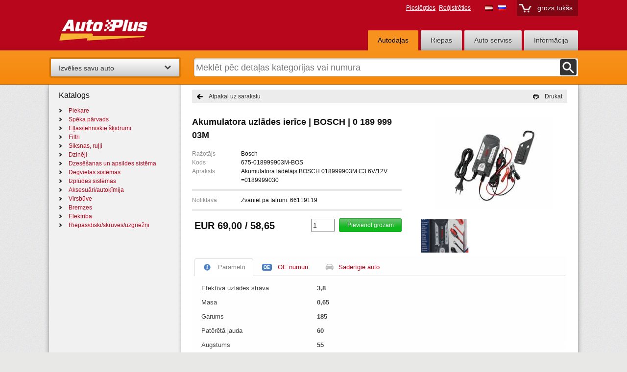

--- FILE ---
content_type: text/html; charset=utf-8
request_url: https://e-autoplus.lv/products/akumulatoru-ladetajs-018999903m-675-018999903M-BOS
body_size: 44672
content:
<!DOCTYPE html>
<html>
<head>

<title>
Akumulatora uzlādes ierīce | BOSCH | 0 189 999 03M
- Auto Plus
</title>
<meta charset='UTF-8'>
<meta content='&#x000A;Akumulatora uzlādes ierīce | BOSCH | 0 189 999 03M, Akumulatora lādētājs BOSCH 018999903M  C3  6V/12V  =0189999030 | 675-018999903M-BOS' name='description'>
<meta content='&#x000A;Akumulatora uzlādes ierīce | BOSCH | 0 189 999 03M, Akumulatora lādētājs BOSCH 018999903M  C3  6V/12V  =0189999030 | 675-018999903M-BOS' name='keywords'>
<meta content="authenticity_token" name="csrf-param" />
<meta content="cDC8bNY09txkfHLqIjBjdgkxZpti80C3GY82dWTJimY=" name="csrf-token" />
<link href="/assets/application-cac06b631ab15fe5e2aaa3cfd305254b.css" media="screen" rel="stylesheet" type="text/css" />

<!-- Google analitics -->
<script>
  //<![CDATA[
    var _gaq = _gaq || [];
    _gaq.push(['_setAccount', 'UA-29425880-1']);
    _gaq.push(['_trackPageview']);
    (function() {
      var ga = document.createElement('script'); ga.type = 'text/javascript'; ga.async = true;
      ga.src = ('https:' == document.location.protocol ? 'https://ssl' : 'http://www') + '.google-analytics.com/ga.js';
      var s = document.getElementsByTagName('script')[0]; s.parentNode.insertBefore(ga, s);
    })();
  //]]>
</script>
<!-- Google tag manager -->
<script>
  //<![CDATA[
    (function(w,d,s,l,i){w[l]=w[l]||[];w[l].push({'gtm.start':
    new Date().getTime(),event:'gtm.js'});var f=d.getElementsByTagName(s)[0],
    j=d.createElement(s),dl=l!='dataLayer'?'&l='+l:'';j.async=true;j.src=
    'https://www.googletagmanager.com/gtm.js?id='+i+dl;f.parentNode.insertBefore(j,f);
    })(window,document,'script','dataLayer','GTM-TKCG5Z5');
  //]]>
</script>
<!--[if lt IE 9]>
<script src="/assets/IE9-8e187c973879dc3f099380303a601d19.js" type="text/javascript"></script>
<![endif]-->
</head>
<body data-hook='body' id='product-details'>
<noscript>
<iframe height='0' src='https://www.googletagmanager.com/ns.html?id=GTM-TKCG5Z5' style='display:none;visibility:hidden' width='0'></iframe>
</noscript>
<div id='header'>
<div class='container'>
<div class='main-logo'>
<a href='/'>Auto Plus</a>
</div>
<div id='user-bar'>
<div class='container'>
<div class='shopping-cart'>
<a href="/cart" class="empty">grozs tukšs</a>

</div>
<div class='header-links'>
<ul>
<li class='login'><a href="/login">Pieslēgties</a></li>
<li class='login'><a href="/signup">Reģistrēties</a></li>

<li class='lang'></li>
<li><a href="/?locale=lv" class="lv " rel="nofollow">LV</a></li>
<li><a href="/?locale=ru" class="ru " rel="nofollow">RU</a></li>
</ul>
</div>

</div>
</div>
<div class='auto-part-root-groups'>
<ul>
<li class='active'><a href="/">Autodaļas</a></li>
<li><a href="/products?keywords=195%2F65r15">Riepas</a></li>
<!-- %li= link_to "Eļļas", "#" -->
<!-- %li= link_to "Akumulatori", "#" -->
<li><a href="http://www.autoplus.lv/serviss/" target="_blank">Auto serviss</a></li>
<li><a href="/pages/information">Informācija</a></li>
</ul>
</div>

</div>
</div>
<div class='ap-search'>
<div class='container'>
<div id='search'>
<form accept-charset="UTF-8" action="/products" id="search_form" method="get"><div style="margin:0;padding:0;display:inline"><input name="utf8" type="hidden" value="&#x2713;" /></div>
<div class='inputs'>
<input name='keywords' placeholder='Meklēt pēc detaļas kategorijas vai numura' size='60' type='text'>
<img alt="Spinner5" src="/assets/spinner5-e063554d564a996a70aab3e5577a78b3.gif" />
<input name="commit" type="submit" value="" />
</div>
</form>

<div class='vehicle-picker'>
<a href="#" class="vehicle-picker-label toggle-vehicle-picker-dialog">Izvēlies savu auto</a>
</div>
</div>

</div>
</div>
<div id='content'>
<div class='container'>
<div class='sidebar'>
<div class='groups-menu'>
<h3>Katalogs</h3>
<ul class='level-1 catalog-list'>
<li>
<a class='group-name group-103529' href='/t/ap-grupas/piekare'>piekare</a>
<ul class='level-2'>
<li>
<a class='group-103543' href='/t/ap-grupas/piekare/amortizatori-slash-atsperes'>
amortizatori/atsperes
</a>
<ul class='level-3'>
<li>
<a class='group-103591' href='/t/ap-grupas/piekare/amortizatori-slash-atsperes/amortizatori'>
amortizatori
</a>
</li>
<li>
<a class='group-103592' href='/t/ap-grupas/piekare/amortizatori-slash-atsperes/amortizatoru-piederumi'>
amortizatoru piederumi
</a>
</li>
<li>
<a class='group-103593' href='/t/ap-grupas/piekare/amortizatori-slash-atsperes/atsperes'>
atsperes
</a>
</li>
<li>
<a class='group-103594' href='/t/ap-grupas/piekare/amortizatori-slash-atsperes/amortizatoru-atbalsti'>
amortizatoru atbalsti
</a>
</li>
</ul>

</li>
<li>
<a class='group-103544' href='/t/ap-grupas/piekare/sarniri'>
šarnīri
</a>
<ul class='level-3'>
<li>
<a class='group-103595' href='/t/ap-grupas/piekare/sarniri/balstsarniri'>
balstšarnīri
</a>
</li>
<li>
<a class='group-103596' href='/t/ap-grupas/piekare/sarniri/stures-sarniri'>
stūres šarnīri
</a>
</li>
<li>
<a class='group-103597' href='/t/ap-grupas/piekare/sarniri/stabilizatora-atsaites'>
stabilizatora atsaites
</a>
</li>
<li>
<a class='group-103598' href='/t/ap-grupas/piekare/sarniri/stabilizatora-stieni-slash-stiprinajumi'>
stabilizatora stieņi/stiprinājumi
</a>
</li>
</ul>

</li>
<li>
<a class='group-103545' href='/t/ap-grupas/piekare/gumijas-slash-metala-bukses'>
gumijas/metāla bukses
</a>
<ul class='level-3'>
<li>
<a class='group-103599' href='/t/ap-grupas/piekare/gumijas-slash-metala-bukses/bukses'>
bukses
</a>
</li>
<li>
<a class='group-103600' href='/t/ap-grupas/piekare/gumijas-slash-metala-bukses/dzineja-slash-atrumkarbas-spilveni'>
dzinēja/ātrumkārbas spilveni
</a>
</li>
<li>
<a class='group-168368' href='/t/ap-grupas/piekare/gumijas-slash-metala-bukses/stabilizatora-bukses'>
stabilizatora bukses
</a>
</li>
</ul>

</li>
<li>
<a class='group-103546' href='/t/ap-grupas/piekare/ritenu-gultni'>
riteņu gultņi
</a>
<ul class='level-3'>
<li>
<a class='group-103601' href='/t/ap-grupas/piekare/ritenu-gultni/gultni'>
gultņi
</a>
</li>
<li>
<a class='group-103602' href='/t/ap-grupas/piekare/ritenu-gultni/universalie-gultni'>
universālie gultņi
</a>
</li>
<li>
<a class='group-103603' href='/t/ap-grupas/piekare/ritenu-gultni/rumbas'>
rumbas
</a>
</li>
</ul>

</li>
<li>
<a class='group-103547' href='/t/ap-grupas/piekare/stures-mehanisms-slash-pastiprinatajs'>
stūres mehānisms/pastiprinātājs
</a>
<ul class='level-3'>
<li>
<a class='group-103604' href='/t/ap-grupas/piekare/stures-mehanisms-slash-pastiprinatajs/puteklsargi'>
putekļsargi
</a>
</li>
<li>
<a class='group-103605' href='/t/ap-grupas/piekare/stures-mehanisms-slash-pastiprinatajs/stures-krustini'>
stūres krustiņi
</a>
</li>
<li>
<a class='group-103606' href='/t/ap-grupas/piekare/stures-mehanisms-slash-pastiprinatajs/stures-mahanismi'>
stūres mehānismi
</a>
</li>
<li>
<a class='group-103607' href='/t/ap-grupas/piekare/stures-mehanisms-slash-pastiprinatajs/stures-pastiprinataja-sukni'>
stūres pastiprinātāja sūkņi
</a>
</li>
<li>
<a class='group-103608' href='/t/ap-grupas/piekare/stures-mehanisms-slash-pastiprinatajs/hidraulikas-slaukas-slash-vadi'>
hidraulikas šļaukas/vadi
</a>
</li>
<li>
<a class='group-103609' href='/t/ap-grupas/piekare/stures-mehanisms-slash-pastiprinatajs/stures-amortizatori'>
stūres amortizatori
</a>
</li>
</ul>

</li>
</ul>

</li>
<li>
<a class='group-name group-103530' href='/t/ap-grupas/speka-parvads'>spēka pārvads</a>
<ul class='level-2'>
<li>
<a class='group-103548' href='/t/ap-grupas/speka-parvads/kardans'>
kardāns
</a>
<ul class='level-3'>
<li>
<a class='group-103610' href='/t/ap-grupas/speka-parvads/kardans/krustini-slash-sarniri'>
krustiņi/šarnīri
</a>
</li>
<li>
<a class='group-103611' href='/t/ap-grupas/speka-parvads/kardans/piekares-gultni'>
piekares gultņi
</a>
</li>
<li>
<a class='group-103612' href='/t/ap-grupas/speka-parvads/kardans/varpstas'>
vārpstas
</a>
</li>
</ul>

</li>
<li>
<a class='group-103549' href='/t/ap-grupas/speka-parvads/reduktors'>
reduktors
</a>
<ul class='level-3'>
<li>
<a class='group-103613' href='/t/ap-grupas/speka-parvads/reduktors/reduktoru-dalas'>
reduktoru daļas
</a>
</li>
<li>
<a class='group-103614' href='/t/ap-grupas/speka-parvads/reduktors/reduktori'>
reduktori
</a>
</li>
</ul>

</li>
<li>
<a class='group-103550' href='/t/ap-grupas/speka-parvads/sajugs'>
sajūgs
</a>
<ul class='level-3'>
<li>
<a class='group-103615' href='/t/ap-grupas/speka-parvads/sajugs/sajuga-komplekti'>
sajūga komplekti
</a>
</li>
<li>
<a class='group-103616' href='/t/ap-grupas/speka-parvads/sajugs/sajuga-diski'>
sajūga diski
</a>
</li>
<li>
<a class='group-103617' href='/t/ap-grupas/speka-parvads/sajugs/sajuga-grozi'>
sajūga grozi
</a>
</li>
<li>
<a class='group-103618' href='/t/ap-grupas/speka-parvads/sajugs/izspiedejgultni'>
izspiedējgultņi
</a>
</li>
<li>
<a class='group-103619' href='/t/ap-grupas/speka-parvads/sajugs/spararati'>
spararati
</a>
</li>
<li>
<a class='group-103620' href='/t/ap-grupas/speka-parvads/sajugs/sajuga-troses'>
sajūga troses
</a>
</li>
<li>
<a class='group-103621' href='/t/ap-grupas/speka-parvads/sajugs/sajuga-hidraulika'>
sajūga hidraulika
</a>
</li>
</ul>

</li>
<li>
<a class='group-103551' href='/t/ap-grupas/speka-parvads/atrumkarba'>
ātrumkārba
</a>
<ul class='level-3'>
<li>
<a class='group-103622' href='/t/ap-grupas/speka-parvads/atrumkarba/mehanisko-atrumkarbu-dalas'>
mehānisko ātrumkārbu daļas
</a>
</li>
<li>
<a class='group-103623' href='/t/ap-grupas/speka-parvads/atrumkarba/automatisko-atrumkarbu-dalas'>
automātisko ātrumkārbu daļas
</a>
</li>
<li>
<a class='group-151413' href='/t/ap-grupas/speka-parvads/atrumkarba/spidometra-troses'>
Spidometra troses
</a>
</li>
</ul>

</li>
<li>
<a class='group-103552' href='/t/ap-grupas/speka-parvads/pusasis'>
pusasis
</a>
<ul class='level-3'>
<li>
<a class='group-103624' href='/t/ap-grupas/speka-parvads/pusasis/pusass-sarniri'>
pusass šarnīri
</a>
</li>
<li>
<a class='group-103625' href='/t/ap-grupas/speka-parvads/pusasis/pusasis'>
pusasis
</a>
</li>
<li>
<a class='group-103626' href='/t/ap-grupas/speka-parvads/pusasis/puteklsargi'>
putekļsargi
</a>
</li>
</ul>

</li>
</ul>

</li>
<li>
<a class='group-name group-103531' href='/t/ap-grupas/ellas-slash-tehniskie-skidrumi'>eļļas/tehniskie šķidrumi</a>
<ul class='level-2'>
<li>
<a class='group-103553' href='/t/ap-grupas/ellas-slash-tehniskie-skidrumi/ellas-slash-smervielas'>
eļļas/smērvielas
</a>
<ul class='level-3'>
<li>
<a class='group-103627' href='/t/ap-grupas/ellas-slash-tehniskie-skidrumi/ellas-slash-smervielas/sintetiskas-ellas'>
sintētiskās eļļas
</a>
</li>
<li>
<a class='group-103628' href='/t/ap-grupas/ellas-slash-tehniskie-skidrumi/ellas-slash-smervielas/pussintetiskas-ellas'>
pussintētiskās eļļas
</a>
</li>
<li>
<a class='group-103629' href='/t/ap-grupas/ellas-slash-tehniskie-skidrumi/ellas-slash-smervielas/mineralas-ellas'>
minerālās eļļas
</a>
</li>
<li>
<a class='group-103630' href='/t/ap-grupas/ellas-slash-tehniskie-skidrumi/ellas-slash-smervielas/transmisijas-ellas'>
transmisijas eļļas
</a>
</li>
<li>
<a class='group-103631' href='/t/ap-grupas/ellas-slash-tehniskie-skidrumi/ellas-slash-smervielas/hidrauliskas-ellas'>
hidrauliskās eļļas
</a>
</li>
<li>
<a class='group-103632' href='/t/ap-grupas/ellas-slash-tehniskie-skidrumi/ellas-slash-smervielas/izlejamas-ellas'>
izlejamās eļļas
</a>
</li>
<li>
<a class='group-103633' href='/t/ap-grupas/ellas-slash-tehniskie-skidrumi/ellas-slash-smervielas/citas-ellas'>
citas eļļas
</a>
</li>
<li>
<a class='group-103634' href='/t/ap-grupas/ellas-slash-tehniskie-skidrumi/ellas-slash-smervielas/smervielas'>
smērvielas
</a>
</li>
</ul>

</li>
<li>
<a class='group-103554' href='/t/ap-grupas/ellas-slash-tehniskie-skidrumi/tehniskie-skidrumi'>
tehniskie šķidrumi
</a>
<ul class='level-3'>
<li>
<a class='group-103635' href='/t/ap-grupas/ellas-slash-tehniskie-skidrumi/tehniskie-skidrumi/dzesesanas-skidrumi'>
dzesēšanas šķidrumi
</a>
</li>
<li>
<a class='group-103636' href='/t/ap-grupas/ellas-slash-tehniskie-skidrumi/tehniskie-skidrumi/logudeni'>
logūdeņi
</a>
</li>
<li>
<a class='group-103637' href='/t/ap-grupas/ellas-slash-tehniskie-skidrumi/tehniskie-skidrumi/bremzu-skidrumi'>
bremžu šķidrumi
</a>
</li>
<li>
<a class='group-103638' href='/t/ap-grupas/ellas-slash-tehniskie-skidrumi/tehniskie-skidrumi/destiletie-udeni-slash-elektroliti'>
destilētie ūdeņi/elektrolīti
</a>
</li>
</ul>

</li>
</ul>

</li>
<li>
<a class='group-name group-103532' href='/t/ap-grupas/filtri'>filtri</a>
<ul class='level-2'>
<li>
<a class='group-103555' href='/t/ap-grupas/filtri/apkopju-filtri'>
apkopju filtri
</a>
<ul class='level-3'>
<li>
<a class='group-103639' href='/t/ap-grupas/filtri/apkopju-filtri/ellas-filtri'>
eļļas filtri
</a>
</li>
<li>
<a class='group-103640' href='/t/ap-grupas/filtri/apkopju-filtri/gaisa-filtri'>
gaisa filtri
</a>
</li>
<li>
<a class='group-103641' href='/t/ap-grupas/filtri/apkopju-filtri/degvielas-filtri'>
degvielas filtri
</a>
</li>
<li>
<a class='group-103642' href='/t/ap-grupas/filtri/apkopju-filtri/salona-filtri'>
salona filtri
</a>
</li>
</ul>

</li>
<li>
<a class='group-103556' href='/t/ap-grupas/filtri/citi-filtri'>
citi filtri
</a>
<ul class='level-3'>
<li>
<a class='group-103643' href='/t/ap-grupas/filtri/citi-filtri/atrumkarbu-filtri'>
ātrumkārbu filtri
</a>
</li>
<li>
<a class='group-103644' href='/t/ap-grupas/filtri/citi-filtri/sporta-filtri'>
sporta filtri
</a>
</li>
<li>
<a class='group-103645' href='/t/ap-grupas/filtri/citi-filtri/stures-pastiprinataju-filtri'>
stūres pastiprinātāju filtri
</a>
</li>
</ul>

</li>
</ul>

</li>
<li>
<a class='group-name group-103533' href='/t/ap-grupas/siksnas-rulli'>siksnas, ruļļi</a>
<ul class='level-2'>
<li>
<a class='group-103557' href='/t/ap-grupas/siksnas-rulli/siksnas'>
siksnas
</a>
<ul class='level-3'>
<li>
<a class='group-103646' href='/t/ap-grupas/siksnas-rulli/siksnas/zobsiksnas'>
zobsiksnas
</a>
</li>
<li>
<a class='group-103647' href='/t/ap-grupas/siksnas-rulli/siksnas/rievsiksnas'>
rievsiksnas
</a>
</li>
<li>
<a class='group-103648' href='/t/ap-grupas/siksnas-rulli/siksnas/kilsiksnas'>
ķīļsiksnas
</a>
</li>
</ul>

</li>
<li>
<a class='group-103558' href='/t/ap-grupas/siksnas-rulli/rulli-spriegotaji'>
ruļļi, spriegotāji
</a>
<ul class='level-3'>
<li>
<a class='group-103649' href='/t/ap-grupas/siksnas-rulli/rulli-spriegotaji/rulli-spriegotaji'>
zobsiksnu ruļļi, spriegotāji
</a>
</li>
<li>
<a class='group-103650' href='/t/ap-grupas/siksnas-rulli/rulli-spriegotaji/skriemeli'>
skriemeļi
</a>
</li>
<li>
<a class='group-103651' href='/t/ap-grupas/siksnas-rulli/rulli-spriegotaji/demferi'>
demferi
</a>
</li>
<li>
<a class='group-103652' href='/t/ap-grupas/siksnas-rulli/rulli-spriegotaji/kedes-un-mierinataji'>
ķēdes un mierinātāji
</a>
</li>
<li>
<a class='group-162484' href='/t/ap-grupas/siksnas-rulli/rulli-spriegotaji/rievsiknu-un-kilsiksnu-rulli-spriegotaji'>
rievsiknu un ķīļsiksnu ruļļi, spriegotāji
</a>
</li>
</ul>

</li>
</ul>

</li>
<li>
<a class='group-name group-103534' href='/t/ap-grupas/dzineji'>dzinēji</a>
<ul class='level-2'>
<li>
<a class='group-103559' href='/t/ap-grupas/dzineji/dzineju-bloki'>
dzinēju bloki
</a>
<ul class='level-3'>
<li>
<a class='group-103653' href='/t/ap-grupas/dzineji/dzineju-bloki/kartera-vaki'>
kartera vāki
</a>
</li>
<li>
<a class='group-103654' href='/t/ap-grupas/dzineji/dzineju-bloki/klokvarpstas-slash-virzuli-slash-klani-slash-bloki'>
kloķvārpstas/virzuļi/gredzeni/klaņi/bloki
</a>
</li>
<li>
<a class='group-103655' href='/t/ap-grupas/dzineji/dzineju-bloki/sales'>
šāles
</a>
</li>
<li>
<a class='group-103656' href='/t/ap-grupas/dzineji/dzineju-bloki/ellosanas-sistemas-dalas'>
eļļošanas sistēmas daļas
</a>
</li>
<li>
<a class='group-103657' href='/t/ap-grupas/dzineji/dzineju-bloki/dzineju-bloku-stiprinajumi'>
dzinēju bloku stiprinājumi
</a>
</li>
</ul>

</li>
<li>
<a class='group-103560' href='/t/ap-grupas/dzineji/blives'>
blīves
</a>
<ul class='level-3'>
<li>
<a class='group-103658' href='/t/ap-grupas/dzineji/blives/blivju-komplekti'>
blīvju komplekti
</a>
</li>
<li>
<a class='group-103659' href='/t/ap-grupas/dzineji/blives/varstu-vaku-un-kartera-blives'>
vārstu vāku un kartera blīves
</a>
</li>
<li>
<a class='group-103660' href='/t/ap-grupas/dzineji/blives/galvas-blives'>
galvas blīves
</a>
</li>
<li>
<a class='group-103661' href='/t/ap-grupas/dzineji/blives/blivslegi-slash-varstu-blivslegi-slash-transmisijas-blivslegi'>
blīvslēgi/vārstu blīvslēgi/transmisijas blīvslēgi
</a>
</li>
<li>
<a class='group-103662' href='/t/ap-grupas/dzineji/blives/kolektoru-blives'>
kolektoru blīves
</a>
</li>
<li>
<a class='group-103663' href='/t/ap-grupas/dzineji/blives/citas-blives'>
citas blīves
</a>
</li>
</ul>

</li>
<li>
<a class='group-103561' href='/t/ap-grupas/dzineji/dzineju-galvas'>
dzinēju galvas
</a>
<ul class='level-3'>
<li>
<a class='group-103664' href='/t/ap-grupas/dzineji/dzineju-galvas/varsti'>
vārsti
</a>
</li>
<li>
<a class='group-103665' href='/t/ap-grupas/dzineji/dzineju-galvas/sadales-varpstas-slash-rokeri-slash-hidrokompensatori-u-dot-c'>
sadales vārpstas/rokeri/hidrokompensatori u.c.
</a>
</li>
<li>
<a class='group-103666' href='/t/ap-grupas/dzineji/dzineju-galvas/dzineju-galvas'>
dzinēju galvas
</a>
</li>
<li>
<a class='group-103667' href='/t/ap-grupas/dzineji/dzineju-galvas/galvu-skruves'>
galvu skrūves
</a>
</li>
<li>
<a class='group-103668' href='/t/ap-grupas/dzineji/dzineju-galvas/varstu-vaki'>
vārstu vāki
</a>
</li>
</ul>

</li>
</ul>

</li>
<li>
<a class='group-name group-103535' href='/t/ap-grupas/dzesesanas-un-apsildes-sistema'>dzesēšanas un apsildes sistēma</a>
<ul class='level-2'>
<li>
<a class='group-103562' href='/t/ap-grupas/dzesesanas-un-apsildes-sistema/udenssukni-termostati-slaukas'>
ūdenssūkņi, termostati, šļaukas
</a>
<ul class='level-3'>
<li>
<a class='group-103669' href='/t/ap-grupas/dzesesanas-un-apsildes-sistema/udenssukni-termostati-slaukas/udenssukni'>
ūdenssūkņi
</a>
</li>
<li>
<a class='group-103670' href='/t/ap-grupas/dzesesanas-un-apsildes-sistema/udenssukni-termostati-slaukas/termostati'>
termostati
</a>
</li>
<li>
<a class='group-103671' href='/t/ap-grupas/dzesesanas-un-apsildes-sistema/udenssukni-termostati-slaukas/slaukas-slash-caurules-slash-flanci-slash-stiprinajumi'>
šļaukas/caurules/flanči/stiprinājumi
</a>
</li>
<li>
<a class='group-103672' href='/t/ap-grupas/dzesesanas-un-apsildes-sistema/udenssukni-termostati-slaukas/kondicionieru-sukni'>
kondicionieru sūkņi
</a>
</li>
<li>
<a class='group-103673' href='/t/ap-grupas/dzesesanas-un-apsildes-sistema/udenssukni-termostati-slaukas/kondicionieru-slaukas-un-trubas'>
kondicionieru šļaukas un trubas
</a>
</li>
</ul>

</li>
<li>
<a class='group-103563' href='/t/ap-grupas/dzesesanas-un-apsildes-sistema/radiatori'>
radiatori
</a>
<ul class='level-3'>
<li>
<a class='group-103674' href='/t/ap-grupas/dzesesanas-un-apsildes-sistema/radiatori/dzesesanas-radiatori'>
dzesēšanas radiatori
</a>
</li>
<li>
<a class='group-103675' href='/t/ap-grupas/dzesesanas-un-apsildes-sistema/radiatori/salona-apsildes-radiatori'>
salona apsildes radiatori
</a>
</li>
<li>
<a class='group-103676' href='/t/ap-grupas/dzesesanas-un-apsildes-sistema/radiatori/ellas-dzesesanas-radiatori'>
eļļas dzesēšanas radiatori
</a>
</li>
<li>
<a class='group-103677' href='/t/ap-grupas/dzesesanas-un-apsildes-sistema/radiatori/kondicionieru-radiatori'>
kondicionieru radiatori
</a>
</li>
<li>
<a class='group-103678' href='/t/ap-grupas/dzesesanas-un-apsildes-sistema/radiatori/salona-kondicionieru-radiatori'>
salona kondicionieru radiatori
</a>
</li>
</ul>

</li>
<li>
<a class='group-103564' href='/t/ap-grupas/dzesesanas-un-apsildes-sistema/ventilatori'>
ventilatori
</a>
<ul class='level-3'>
<li>
<a class='group-103679' href='/t/ap-grupas/dzesesanas-un-apsildes-sistema/ventilatori/termosajugi'>
termosajūgi
</a>
</li>
<li>
<a class='group-103680' href='/t/ap-grupas/dzesesanas-un-apsildes-sistema/ventilatori/ventilatori'>
ventilatori
</a>
</li>
<li>
<a class='group-103681' href='/t/ap-grupas/dzesesanas-un-apsildes-sistema/ventilatori/ventilatoru-stiprinajumi'>
ventilatoru stiprinājumi
</a>
</li>
</ul>

</li>
</ul>

</li>
<li>
<a class='group-name group-103536' href='/t/ap-grupas/degvielas-sistemas'>degvielas sistēmas</a>
<ul class='level-2'>
<li>
<a class='group-103565' href='/t/ap-grupas/degvielas-sistemas/dizeldegvielas-sistemas'>
dīzeļdegvielas sistēmas
</a>
<ul class='level-3'>
<li>
<a class='group-103682' href='/t/ap-grupas/degvielas-sistemas/dizeldegvielas-sistemas/zemspiediena-degvielas-sukni'>
zemspiediena degvielas sūkņi
</a>
</li>
<li>
<a class='group-103683' href='/t/ap-grupas/degvielas-sistemas/dizeldegvielas-sistemas/augstspiediena-degvielas-sukni'>
augstspiediena degvielas sūkņi
</a>
</li>
<li>
<a class='group-103684' href='/t/ap-grupas/degvielas-sistemas/dizeldegvielas-sistemas/sprauslas-smidzinataji'>
sprauslas, smidzinātāji
</a>
</li>
<li>
<a class='group-103685' href='/t/ap-grupas/degvielas-sistemas/dizeldegvielas-sistemas/dizelspiediena-varsti-regulatori'>
dīzeļspiediena vārsti, regulatori
</a>
</li>
</ul>

</li>
<li>
<a class='group-103566' href='/t/ap-grupas/degvielas-sistemas/benzinsistemas'>
benzīnsistēmas
</a>
<ul class='level-3'>
<li>
<a class='group-103686' href='/t/ap-grupas/degvielas-sistemas/benzinsistemas/degvielas-sukni'>
degvielas sūkņi
</a>
</li>
<li>
<a class='group-103687' href='/t/ap-grupas/degvielas-sistemas/benzinsistemas/sprauslas'>
sprauslas
</a>
</li>
<li>
<a class='group-103688' href='/t/ap-grupas/degvielas-sistemas/benzinsistemas/benzina-spiediena-varsti-regulatori'>
Benzīna spiediena vārsti, regulatori
</a>
</li>
</ul>

</li>
<li>
<a class='group-103567' href='/t/ap-grupas/degvielas-sistemas/gazes-sistemas'>
gāzes sistēmas
</a>
<ul class='level-3'>
<li>
<a class='group-103689' href='/t/ap-grupas/degvielas-sistemas/gazes-sistemas/reduktors'>
reduktors
</a>
</li>
</ul>

</li>
<li>
<a class='group-103568' href='/t/ap-grupas/degvielas-sistemas/degvielas-tvertnes-un-caurulvadi'>
degvielas tvertnes un cauruļvadi
</a>
<ul class='level-3'>
<li>
<a class='group-103690' href='/t/ap-grupas/degvielas-sistemas/degvielas-tvertnes-un-caurulvadi/slaukas'>
šļaukas
</a>
</li>
<li>
<a class='group-103691' href='/t/ap-grupas/degvielas-sistemas/degvielas-tvertnes-un-caurulvadi/degvielas-tvertnes-slash-vacini-slash-uztvereji'>
degvielas tvertnes/vāciņi/uztvērēji
</a>
</li>
<li>
<a class='group-103692' href='/t/ap-grupas/degvielas-sistemas/degvielas-tvertnes-un-caurulvadi/caurules-slash-savienojumi'>
caurules/savienojumi
</a>
</li>
<li>
<a class='group-103693' href='/t/ap-grupas/degvielas-sistemas/degvielas-tvertnes-un-caurulvadi/degv-sistemu-stiprinajumi-slash-sikumi'>
Degv. sistēmu stiprinājumi/sīkumi
</a>
</li>
<li>
<a class='group-151437' href='/t/ap-grupas/degvielas-sistemas/degvielas-tvertnes-un-caurulvadi/gazes-troses-gazes-pedali'>
gāzes troses, gāzes pedāļi
</a>
</li>
</ul>

</li>
</ul>

</li>
<li>
<a class='group-name group-103537' href='/t/ap-grupas/izpludes-sistemas'>izplūdes sistēmas</a>
<ul class='level-2'>
<li>
<a class='group-103569' href='/t/ap-grupas/izpludes-sistemas/izputeji'>
izpūtēji
</a>
<ul class='level-3'>
<li>
<a class='group-103694' href='/t/ap-grupas/izpludes-sistemas/izputeji/blivgredzeni-un-noblivejumi'>
blīvgredzeni un noblīvējumi
</a>
</li>
<li>
<a class='group-103695' href='/t/ap-grupas/izpludes-sistemas/izputeji/izputeju-stiprinajumi'>
izpūtēju stiprinājumi
</a>
</li>
<li>
<a class='group-103696' href='/t/ap-grupas/izpludes-sistemas/izputeji/izputeji'>
izpūtēji
</a>
</li>
<li>
<a class='group-103697' href='/t/ap-grupas/izpludes-sistemas/izputeji/katalizatori'>
katalizatori
</a>
</li>
</ul>

</li>
<li>
<a class='group-103570' href='/t/ap-grupas/izpludes-sistemas/turbinas-egr'>
turbīnas, EGR
</a>
<ul class='level-3'>
<li>
<a class='group-103698' href='/t/ap-grupas/izpludes-sistemas/turbinas-egr/egr-varsti'>
EGR vārsti
</a>
</li>
<li>
<a class='group-103699' href='/t/ap-grupas/izpludes-sistemas/turbinas-egr/turbinas'>
turbīnas
</a>
</li>
</ul>

</li>
</ul>

</li>
<li>
<a class='group-name group-103538' href='/t/ap-grupas/aksesuari-slash-autokimija'>aksesuāri/autoķīmija</a>
<ul class='level-2'>
<li>
<a class='group-103571' href='/t/ap-grupas/aksesuari-slash-autokimija/aksesuari'>
aksesuāri
</a>
<ul class='level-3'>
<li>
<a class='group-103700' href='/t/ap-grupas/aksesuari-slash-autokimija/aksesuari/birstes-slash-skrapji'>
birstes/skrāpji
</a>
</li>
<li>
<a class='group-103701' href='/t/ap-grupas/aksesuari-slash-autokimija/aksesuari/paklajini-slash-parvalki'>
paklājiņi/pārvalki
</a>
</li>
<li>
<a class='group-103702' href='/t/ap-grupas/aksesuari-slash-autokimija/aksesuari/savilceji-plastmasas-slash-metala'>
savilcēji (plastmasas/metāla)
</a>
</li>
<li>
<a class='group-103703' href='/t/ap-grupas/aksesuari-slash-autokimija/aksesuari/numuru-paliktni'>
numuru paliktņi
</a>
</li>
<li>
<a class='group-103704' href='/t/ap-grupas/aksesuari-slash-autokimija/aksesuari/pumpji-slash-domkrati'>
pumpji/domkrati
</a>
</li>
<li>
<a class='group-103705' href='/t/ap-grupas/aksesuari-slash-autokimija/aksesuari/instrumenti'>
instrumenti
</a>
</li>
<li>
<a class='group-103706' href='/t/ap-grupas/aksesuari-slash-autokimija/aksesuari/citi-aksesuari'>
citi aksesuāri
</a>
</li>
</ul>

</li>
<li>
<a class='group-103572' href='/t/ap-grupas/aksesuari-slash-autokimija/autokimija'>
autoķīmija
</a>
<ul class='level-3'>
<li>
<a class='group-103707' href='/t/ap-grupas/aksesuari-slash-autokimija/autokimija/limes-hermetiki'>
līmes, hermētiķi
</a>
</li>
<li>
<a class='group-103708' href='/t/ap-grupas/aksesuari-slash-autokimija/autokimija/rusas-parveidotaji-slash-apaksgrubuli'>
rūsas pārveidotāji/apakšgrubuļi
</a>
</li>
<li>
<a class='group-103709' href='/t/ap-grupas/aksesuari-slash-autokimija/autokimija/universalas-krasas-gruntskrasas-lakas'>
universālās krāsas, gruntskrāsas, lakas
</a>
</li>
<li>
<a class='group-103710' href='/t/ap-grupas/aksesuari-slash-autokimija/autokimija/pretaizsalsanas-lidzekli'>
pretaizsalšanas līdzekļi
</a>
</li>
<li>
<a class='group-103711' href='/t/ap-grupas/aksesuari-slash-autokimija/autokimija/pretsuces-lidzekli-un-citas-piedevas'>
pretsūces līdzekļi un citas piedevas
</a>
</li>
<li>
<a class='group-103712' href='/t/ap-grupas/aksesuari-slash-autokimija/autokimija/cita-autokimija'>
cita autoķīmija
</a>
</li>
</ul>

</li>
</ul>

</li>
<li>
<a class='group-name group-103539' href='/t/ap-grupas/virsbuve'>virsbūve</a>
<ul class='level-2'>
<li>
<a class='group-103573' href='/t/ap-grupas/virsbuve/lukturi'>
lukturi
</a>
<ul class='level-3'>
<li>
<a class='group-103713' href='/t/ap-grupas/virsbuve/lukturi/prieksejie-lukturi'>
priekšējie lukturi
</a>
</li>
<li>
<a class='group-103714' href='/t/ap-grupas/virsbuve/lukturi/aizmugurejie-lukturi'>
aizmugurējie lukturi
</a>
</li>
<li>
<a class='group-103715' href='/t/ap-grupas/virsbuve/lukturi/papildus-lukturi'>
papildus lukturi
</a>
</li>
<li>
<a class='group-103716' href='/t/ap-grupas/virsbuve/lukturi/lukturu-stiprinajumi'>
lukturu stiprinājumi
</a>
</li>
</ul>

</li>
<li>
<a class='group-103574' href='/t/ap-grupas/virsbuve/stikli-un-spoguli'>
stikli un spoguļi
</a>
<ul class='level-3'>
<li>
<a class='group-103717' href='/t/ap-grupas/virsbuve/stikli-un-spoguli/prieksejie-stikli'>
priekšējie stikli
</a>
</li>
<li>
<a class='group-103718' href='/t/ap-grupas/virsbuve/stikli-un-spoguli/citi-stikli'>
citi stikli
</a>
</li>
<li>
<a class='group-103719' href='/t/ap-grupas/virsbuve/stikli-un-spoguli/spoguli'>
spoguļi
</a>
</li>
</ul>

</li>
<li>
<a class='group-103575' href='/t/ap-grupas/virsbuve/logu-tiritajslotinas-apmazgatajmotorini-u-dot-c-aprikojums'>
Logu tīrītājslotiņas, apmazgātājmotoriņi u.c. aprīkojums
</a>
<ul class='level-3'>
<li>
<a class='group-103720' href='/t/ap-grupas/virsbuve/logu-tiritajslotinas-apmazgatajmotorini-u-dot-c-aprikojums/logu-tiritaju-slotinas-un-to-gumijas'>
logu tīrītāju slotiņas un to gumijas
</a>
</li>
<li>
<a class='group-103721' href='/t/ap-grupas/virsbuve/logu-tiritajslotinas-apmazgatajmotorini-u-dot-c-aprikojums/logu-slash-lukturu-apmazgajamie-sukni'>
logu/lukturu apmazgājamie sūkņi
</a>
</li>
<li>
<a class='group-103722' href='/t/ap-grupas/virsbuve/logu-tiritajslotinas-apmazgatajmotorini-u-dot-c-aprikojums/salonu-apgaismojumi'>
salonu apgaismojumi
</a>
</li>
<li>
<a class='group-103723' href='/t/ap-grupas/virsbuve/logu-tiritajslotinas-apmazgatajmotorini-u-dot-c-aprikojums/stiklu-pacelaji'>
stiklu pacēlāji
</a>
</li>
<li>
<a class='group-103724' href='/t/ap-grupas/virsbuve/logu-tiritajslotinas-apmazgatajmotorini-u-dot-c-aprikojums/logu-tiritaju-mehanismi'>
logu tīrītāju mehānismi
</a>
</li>
<li>
<a class='group-103725' href='/t/ap-grupas/virsbuve/logu-tiritajslotinas-apmazgatajmotorini-u-dot-c-aprikojums/durvju-rokturi'>
durvju rokturi
</a>
</li>
<li>
<a class='group-103726' href='/t/ap-grupas/virsbuve/logu-tiritajslotinas-apmazgatajmotorini-u-dot-c-aprikojums/parking-sensori'>
Parking sensori
</a>
</li>
</ul>

</li>
<li>
<a class='group-103576' href='/t/ap-grupas/virsbuve/virsbuves-dalas'>
virsbuves daļas
</a>
<ul class='level-3'>
<li>
<a class='group-103727' href='/t/ap-grupas/virsbuve/virsbuves-dalas/vaku-amortizatori'>
vāku amortizatori
</a>
</li>
<li>
<a class='group-103728' href='/t/ap-grupas/virsbuve/virsbuves-dalas/prieksejie-un-aizmugurejie-vaki'>
priekšējie un aizmugurējie vāki
</a>
</li>
<li>
<a class='group-103729' href='/t/ap-grupas/virsbuve/virsbuves-dalas/sparni'>
spārni
</a>
</li>
<li>
<a class='group-103730' href='/t/ap-grupas/virsbuve/virsbuves-dalas/buferi'>
buferi
</a>
</li>
<li>
<a class='group-103731' href='/t/ap-grupas/virsbuve/virsbuves-dalas/durvis'>
durvis
</a>
</li>
<li>
<a class='group-103732' href='/t/ap-grupas/virsbuve/virsbuves-dalas/citas-virsbuves-dalas'>
citas virsbūves daļas
</a>
</li>
</ul>

</li>
<li>
<a class='group-103577' href='/t/ap-grupas/virsbuve/salona-dalas'>
salona daļas
</a>
<ul class='level-3'>
<li>
<a class='group-103733' href='/t/ap-grupas/virsbuve/salona-dalas/tapsejums-stiprinajumi'>
tapsējums, stiprinājumi
</a>
</li>
<li>
<a class='group-103734' href='/t/ap-grupas/virsbuve/salona-dalas/sedekli'>
sēdekļi
</a>
</li>
<li>
<a class='group-103735' href='/t/ap-grupas/virsbuve/salona-dalas/sedeklu-apsilde'>
sēdekļu apsilde
</a>
</li>
</ul>

</li>
</ul>

</li>
<li>
<a class='group-name group-103540' href='/t/ap-grupas/bremzes'>bremzes</a>
<ul class='level-2'>
<li>
<a class='group-103578' href='/t/ap-grupas/bremzes/bremzu-kluci-slash-loki'>
bremžu kluči/loki
</a>
<ul class='level-3'>
<li>
<a class='group-103736' href='/t/ap-grupas/bremzes/bremzu-kluci-slash-loki/bremzu-kluci'>
bremžu kluči
</a>
</li>
<li>
<a class='group-103737' href='/t/ap-grupas/bremzes/bremzu-kluci-slash-loki/bremzu-loki'>
bremžu loki
</a>
</li>
</ul>

</li>
<li>
<a class='group-103579' href='/t/ap-grupas/bremzes/bremzu-diski-slash-trumuli'>
bremžu diski/trumuļi
</a>
<ul class='level-3'>
<li>
<a class='group-103738' href='/t/ap-grupas/bremzes/bremzu-diski-slash-trumuli/bremzu-diski'>
bremžu diski
</a>
</li>
<li>
<a class='group-103739' href='/t/ap-grupas/bremzes/bremzu-diski-slash-trumuli/bremzu-trumuli'>
bremžu trumuļi
</a>
</li>
</ul>

</li>
<li>
<a class='group-103580' href='/t/ap-grupas/bremzes/bremzu-hidraulika'>
bremžu hidraulika
</a>
<ul class='level-3'>
<li>
<a class='group-103740' href='/t/ap-grupas/bremzes/bremzu-hidraulika/bremzu-slaukas'>
bremžu šļaukas
</a>
</li>
<li>
<a class='group-103741' href='/t/ap-grupas/bremzes/bremzu-hidraulika/disku-bremzu-cilindri'>
disku bremžu virzuļi
</a>
</li>
<li>
<a class='group-103742' href='/t/ap-grupas/bremzes/bremzu-hidraulika/loku-bremzu-cilindri'>
loku bremžu cilindri
</a>
</li>
<li>
<a class='group-103743' href='/t/ap-grupas/bremzes/bremzu-hidraulika/bremzu-trubas'>
bremžu trubas
</a>
</li>
<li>
<a class='group-103744' href='/t/ap-grupas/bremzes/bremzu-hidraulika/bremzu-stuceri'>
bremžu štuceri
</a>
</li>
<li>
<a class='group-103745' href='/t/ap-grupas/bremzes/bremzu-hidraulika/galvenie-bremzu-cilindri'>
galvenie bremžu cilindri
</a>
</li>
<li>
<a class='group-103746' href='/t/ap-grupas/bremzes/bremzu-hidraulika/bremzu-manzetes'>
bremžu manžetes
</a>
</li>
<li>
<a class='group-103747' href='/t/ap-grupas/bremzes/bremzu-hidraulika/bremzu-suporti'>
bremžu suporti
</a>
</li>
<li>
<a class='group-103748' href='/t/ap-grupas/bremzes/bremzu-hidraulika/bremzu-pastiprinataji-slash-regulatori'>
bremžu pastiprinātāji/regulatori
</a>
</li>
</ul>

</li>
<li>
<a class='group-103581' href='/t/ap-grupas/bremzes/bremzu-stiprinajumi'>
bremžu stiprinājumi
</a>
<ul class='level-3'>
<li>
<a class='group-103749' href='/t/ap-grupas/bremzes/bremzu-stiprinajumi/bremzu-atsperes-un-stiprinajumi'>
bremžu atsperes un stiprinājumi
</a>
</li>
<li>
<a class='group-103750' href='/t/ap-grupas/bremzes/bremzu-stiprinajumi/rokas-bremzu-troses'>
rokas bremžu troses
</a>
</li>
<li>
<a class='group-103751' href='/t/ap-grupas/bremzes/bremzu-stiprinajumi/bremzu-aizsargi'>
bremžu aizsargi
</a>
</li>
</ul>

</li>
</ul>

</li>
<li>
<a class='group-name group-103541' href='/t/ap-grupas/elektriba'>elektrība</a>
<ul class='level-2'>
<li>
<a class='group-103582' href='/t/ap-grupas/elektriba/aizdedzes-sistema'>
aizdedzes sistēma
</a>
<ul class='level-3'>
<li>
<a class='group-103752' href='/t/ap-grupas/elektriba/aizdedzes-sistema/aizdedzes-sveces'>
aizdedzes sveces
</a>
</li>
<li>
<a class='group-103753' href='/t/ap-grupas/elektriba/aizdedzes-sistema/kvelsveces'>
kvēlsveces
</a>
</li>
<li>
<a class='group-103754' href='/t/ap-grupas/elektriba/aizdedzes-sistema/svecvadi'>
svečvadi
</a>
</li>
<li>
<a class='group-103755' href='/t/ap-grupas/elektriba/aizdedzes-sistema/sadalitaju-vacini-un-rotori'>
sadalītāju vāciņi un rotori
</a>
</li>
<li>
<a class='group-103756' href='/t/ap-grupas/elektriba/aizdedzes-sistema/aizdedzes-spoles'>
aizdedzes spoles
</a>
</li>
<li>
<a class='group-103757' href='/t/ap-grupas/elektriba/aizdedzes-sistema/sadalitaji'>
sadalītāji
</a>
</li>
</ul>

</li>
<li>
<a class='group-103583' href='/t/ap-grupas/elektriba/vadi-savienojumi-releji'>
vadi, savienojumi, releji
</a>
<ul class='level-3'>
<li>
<a class='group-103758' href='/t/ap-grupas/elektriba/vadi-savienojumi-releji/vadi'>
vadi
</a>
</li>
<li>
<a class='group-103759' href='/t/ap-grupas/elektriba/vadi-savienojumi-releji/savienojumi-klemmes'>
savienojumi, klemmes
</a>
</li>
<li>
<a class='group-103760' href='/t/ap-grupas/elektriba/vadi-savienojumi-releji/releji'>
releji
</a>
</li>
<li>
<a class='group-103761' href='/t/ap-grupas/elektriba/vadi-savienojumi-releji/drosinataji'>
drošinātāji
</a>
</li>
<li>
<a class='group-103762' href='/t/ap-grupas/elektriba/vadi-savienojumi-releji/kontaktgrupas'>
kontaktgrupas
</a>
</li>
</ul>

</li>
<li>
<a class='group-103584' href='/t/ap-grupas/elektriba/sensori-slash-vadibas-bloki'>
sensori/vadības bloki
</a>
<ul class='level-3'>
<li>
<a class='group-103763' href='/t/ap-grupas/elektriba/sensori-slash-vadibas-bloki/bremzu-sensori'>
bremžu sensori
</a>
</li>
<li>
<a class='group-103764' href='/t/ap-grupas/elektriba/sensori-slash-vadibas-bloki/temperaturas-un-spiedienu-sensori'>
temperatūras un spiedienu sensori
</a>
</li>
<li>
<a class='group-103765' href='/t/ap-grupas/elektriba/sensori-slash-vadibas-bloki/skabekla-zondes'>
skābekļa zondes
</a>
</li>
<li>
<a class='group-103766' href='/t/ap-grupas/elektriba/sensori-slash-vadibas-bloki/citi-sensori'>
citi sensori
</a>
</li>
<li>
<a class='group-103767' href='/t/ap-grupas/elektriba/sensori-slash-vadibas-bloki/vadibas-bloki'>
vadības bloki
</a>
</li>
<li>
<a class='group-231769' href='/t/ap-grupas/elektriba/sensori-slash-vadibas-bloki/sledzi-kontaktgrupas'>
slēdži,kontaktgrupas
</a>
</li>
</ul>

</li>
<li>
<a class='group-103585' href='/t/ap-grupas/elektriba/apgaismojums'>
apgaismojums
</a>
<ul class='level-3'>
<li>
<a class='group-103768' href='/t/ap-grupas/elektriba/apgaismojums/spuldzes'>
spuldzes
</a>
</li>
<li>
<a class='group-103769' href='/t/ap-grupas/elektriba/apgaismojums/spuldzu-stiprinajumi'>
spuldžu stiprinājumi
</a>
</li>
<li>
<a class='group-103770' href='/t/ap-grupas/elektriba/apgaismojums/numuru-apgaismojumi'>
numuru apgaismojumi
</a>
</li>
<li>
<a class='group-232776' href='/t/ap-grupas/elektriba/apgaismojums/gaismu-sledzi'>
gaismu slēdži
</a>
</li>
</ul>

</li>
<li>
<a class='group-103586' href='/t/ap-grupas/elektriba/starteri-un-generatori'>
starteri un ģeneratori
</a>
<ul class='level-3'>
<li>
<a class='group-103771' href='/t/ap-grupas/elektriba/starteri-un-generatori/starteru-detalas'>
starteru detaļas
</a>
</li>
<li>
<a class='group-103772' href='/t/ap-grupas/elektriba/starteri-un-generatori/starteri'>
starteri
</a>
</li>
<li>
<a class='group-103773' href='/t/ap-grupas/elektriba/starteri-un-generatori/generatoru-detalas'>
ģeneratoru detaļas
</a>
</li>
<li>
<a class='group-103774' href='/t/ap-grupas/elektriba/starteri-un-generatori/generatori'>
ģeneratori
</a>
</li>
</ul>

</li>
<li>
<a class='group-103587' href='/t/ap-grupas/elektriba/akumulatori-ladetaji'>
akumulatori, lādētāji
</a>
<ul class='level-3'>
<li>
<a class='group-103775' href='/t/ap-grupas/elektriba/akumulatori-ladetaji/auto-akumulaturi'>
auto akumulatori
</a>
</li>
<li>
<a class='group-103776' href='/t/ap-grupas/elektriba/akumulatori-ladetaji/citi-akumulatori'>
citi akumulatori ,baterijas
</a>
</li>
<li>
<a class='group-103777' href='/t/ap-grupas/elektriba/akumulatori-ladetaji/ladetaji-palaideji-stravas-parveidotaji'>
lādētāji, palaidēji, strāvas pārveidotāji
</a>
</li>
</ul>

</li>
</ul>

</li>
<li>
<a class='group-name group-103542' href='/t/ap-grupas/riepas-slash-diski'>riepas/diski/skrūves/uzgriežņi</a>
<ul class='level-2'>
<li>
<a class='group-103588' href='/t/ap-grupas/riepas-slash-diski/riepas'>
riepas
</a>
<ul class='level-3'>
<li>
<a class='group-103778' href='/t/ap-grupas/riepas-slash-diski/riepas/ziemas-riepas'>
ziemas riepas
</a>
</li>
<li>
<a class='group-103779' href='/t/ap-grupas/riepas-slash-diski/riepas/vasaras-riepas'>
vasaras riepas
</a>
</li>
</ul>

</li>
<li>
<a class='group-103589' href='/t/ap-grupas/riepas-slash-diski/riepu-paligmateriali'>
riepu palīgmateriāli
</a>
<ul class='level-3'>
<li>
<a class='group-103780' href='/t/ap-grupas/riepas-slash-diski/riepu-paligmateriali/riepu-kameras'>
riepu kameras
</a>
</li>
<li>
<a class='group-103781' href='/t/ap-grupas/riepas-slash-diski/riepu-paligmateriali/riepu-remontmateriali'>
riepu remontmateriāli
</a>
</li>
</ul>

</li>
<li>
<a class='group-103590' href='/t/ap-grupas/riepas-slash-diski/diski'>
diski
</a>
<ul class='level-3'>
<li>
<a class='group-103782' href='/t/ap-grupas/riepas-slash-diski/diski/lietie-diski'>
lietie diski
</a>
</li>
<li>
<a class='group-103783' href='/t/ap-grupas/riepas-slash-diski/diski/metala-diski'>
metāla diski
</a>
</li>
<li>
<a class='group-103784' href='/t/ap-grupas/riepas-slash-diski/diski/disku-dekorativas-uzlikas'>
disku dekoratīvās uzlikas
</a>
</li>
</ul>

</li>
<li>
<a class='group-189967' href='/t/ap-grupas/riepas-slash-diski/ritenu-skruves-uzgriezni-tapskruves'>
riteņu skrūves, uzgriežņi, tapskrūves
</a>
<ul class='level-3'>
<li>
<a class='group-151440' href='/t/ap-grupas/riepas-slash-diski/diski/ritenu-skruves-uzgriezni-tapskruves'>
riteņu skrūves, uzgriežņi, tapskrūves
</a>
</li>
</ul>

</li>
</ul>

</li>
</ul>

</div>

</div>
<div class='main'>


<div class='rendered-content'>

<div class="page-options">
  <div class="prev-link">
    <a href="javascript:history.back()" class="back">Atpakal uz sarakstu</a>
  </div>
  <div class="print-page">
    <a href="#">Drukat</a>
  </div>
</div>
<div class="product-details">
  <div id="images-and-cart">
    <div id="cart-form">
      <h1>
        Akumulatora uzlādes ierīce | BOSCH | 0 189 999 03M
      </h1>
      <form accept-charset="UTF-8" action="https://e-autoplus.lv/orders/populate" class="item-buy" data-remote="true" method="post"><div style="margin:0;padding:0;display:inline"><input name="utf8" type="hidden" value="&#x2713;" /><input name="authenticity_token" type="hidden" value="cDC8bNY09txkfHLqIjBjdgkxZpti80C3GY82dWTJimY=" /></div>
<div data-hook='inside_product_cart_form'>
<div data-hook='product_price'>
<table class='item-details'>
<tr>
<th>Ražotājs</th>
<td>Bosch</td>
</tr>
<tr>
<th>Kods</th>
<td>675-018999903M-BOS</td>
</tr>
<tr class='description'>
<th>Apraksts</th>
<td>Akumulatora lādētājs BOSCH 018999903M  C3  6V/12V  =0189999030</td>
</tr>
<tr class='on-hand'>
<th>Noliktavā</th>
<td>
<div class='call'>Zvaniet pa tālruni: 66119119</div>
</td>
</tr>
<tr class='cart'>
<td colspan='2'>
<div class='cart-actions'>
<div class='checkout-box'>
<input class="title" id="variants_52167" name="variants[52167]" type="number" value="1" />
&nbsp;
<button class="large primary" id="add-to-cart-button" name="button" type="submit"><span>Pievienot grozam</span>
<img alt="Spinner3" src="/assets/spinner3-03c74a9d921c07d3fa7bc62e0b00a576.gif" />
</button></div>
<!-- / EUR Pricing start -->
<div class='lvl-pricing'>
<span class='price selling'>
EUR
 69,00
/
</span>
<span class='price selling with-discount' title='Atlaide ar klienta karti -15%'>
 58,65
</span>
<!-- / EUR Pricing end -->
</div>
</div>
</td>
</tr>
</table>
</div>
</div>
</form>

    </div>
    <div id="product-images">
      <div id="main-image">
        <div class='popup-image'>
<img alt="Akumulatora lādētājs BOSCH 018999903M  C3  6V/12V  =0189999030" src="/spree/products/002/677/515/original/0_189_999_03M.jpg?1486066077" />
</div>
<a href="#" class="product-image-popup" data-gravity="e"><img alt="Akumulatora lādētājs BOSCH 018999903M  C3  6V/12V  =0189999030" src="/spree/products/002/677/515/product/0_189_999_03M.jpg?1486066077" />
</a>
      </div>
      <div id="rest-images">
        <ul class='images-list'>
<li>
<div class='popup-image'>
<img alt="018999903m" src="/spree/products/002/824/218/original/018999903M.jpg?1504900851" />
</div>
<a href="#" class="product-image-popup" data-gravity="e"><img alt="018999903m" src="/spree/products/002/824/218/small/018999903M.jpg?1504900851" />
</a></li>
</ul>

      </div>
    </div>
  </div>
  <div id="product-description">
    <div id='detail-tabs'>
<ul>
<li class='explore'>
<a href="#detail-tabs-2"><i></i>
Parametri
</a></li>
<li class='oe-numbers'>
<a href="/products/akumulatoru-ladetajs-018999903m-675-018999903M-BOS/oe_numbers"><i></i>
OE numuri
</a></li>
<li class='linked-vehicles'>
<a href="/products/akumulatoru-ladetajs-018999903m-675-018999903M-BOS/linked_vehicles" rel="nofollow" title="Skatīt detaļas saderīgos auto"><i></i>Saderīgie auto</a>
</li>
</ul>
<div id='detail-tabs-2'>
<table>
<tr>
<th>Efektīvā uzlādes strāva</th>
<td>3,8</td>
</tr>
<tr>
<th>Masa</th>
<td>0,65</td>
</tr>
<tr>
<th>Garums</th>
<td>185</td>
</tr>
<tr>
<th>Patērētā jauda</th>
<td>60</td>
</tr>
<tr>
<th>Augstums</th>
<td>55</td>
</tr>
<tr>
<th>Ieejas spriegums</th>
<td>220</td>
</tr>
<tr>
<th>Akumulatoru baterijas ietilpība</th>
<td>120</td>
</tr>
<tr>
<th>Izejas spriegums</th>
<td>6,12</td>
</tr>
<tr>
<th>Aprīkojuma variants</th>
<td>LED</td>
</tr>
<tr>
<th>Platums</th>
<td>81</td>
</tr>
</table>
</div>
</div>

  </div>
</div>

</div>
</div>
</div>
</div>
<div id='footer'>
<div class='container'>
<ul>
<li>G.Astras iela 5b (Purvciems), Rīga, LV-1084</li>
<li>
Tālr.:
<a href='tel:+37167598312'>67598312</a>,</a>
<a href='tel:+37166010800'>66010800</a>
</li>
<li>
Mob. tālr.:
<a href='tel:+37129509633'>29509633</a>,</a>
<a href='tel:+37120392299'>20392299</a>
</li>
<li>
WhatsApp:
<a href='https://wa.me/37129509633' target='_blank'>29509633</a>,</a>
<a href='https://wa.me/37120392299' target='_blank'>20392299</a>
</li>
<li>E-pasts: <a href="mailto:astras@autoplus.lv">astras@autoplus.lv</a></li>
</ul>
<ul>
<li>Brīvības gatve 390a (Jugla), Rīga, LV-1024</li>
<li>
Tālr.:
<a href='tel:+37167524383'>67524383</a>
</li>
<li>
Mob. tālr.:
<a href='tel:+37122302712'>22302712</a>
</li>
<li>
WhatsApp:
<a href='https://wa.me/37122302712' target='_blank'>
22302712
</a>
</li>
<li>E-pasts: <a href="mailto:brivibas@autoplus.lv">brivibas@autoplus.lv</a></li>
</ul>
<ul>
<li>SIA "Auto Plus"</li>
<li>LV40002032852</li>
<li>Brīvības gatve 390a , Rīga, LV1024</li>
<li>Banka: Swedbank a/s,</li>
<li>bankas kods - HABALV22,</li>
<li>konts - LV61HABA0551024751185</li>
</ul>
<img alt="Tecdoc-inside" class="tecdoc-inside" src="/assets/tecdoc-inside-6dbe807a01c6c2ca71631d58907d4676.png" />

<div class='version'>
2025-11-15 23:47:04
</div>
</div>
</div>
<script src="/assets/application-b339d94050733aab0d80f58a78a38aeb.js" type="text/javascript"></script>
</body>
</html>


--- FILE ---
content_type: text/css
request_url: https://e-autoplus.lv/assets/application-cac06b631ab15fe5e2aaa3cfd305254b.css
body_size: 103785
content:
/* normalize.css 2011-11-04T15:38 UTC - http://github.com/necolas/normalize.css */article,aside,details,figcaption,figure,footer,header,hgroup,nav,section{display:block}audio,canvas,video{display:inline-block;*display:inline;*zoom:1}audio:not([controls]){display:none}[hidden]{display:none}html{font-size:100%;overflow-y:scroll;-webkit-text-size-adjust:100%;-ms-text-size-adjust:100%}body{margin:0}body,button,input,select,textarea{font-family:sans-serif}a:focus{outline:thin dotted}a:hover,a:active{outline:0}h1{font-size:2em}abbr[title]{border-bottom:1px dotted}b,strong{font-weight:bold}blockquote{margin:1em 40px}dfn{font-style:italic}mark{background:#ff0;color:#000}pre,code,kbd,samp{font-family:monospace, serif;_font-family:'courier new', monospace;font-size:1em}pre{white-space:pre;white-space:pre-wrap;word-wrap:break-word}q{quotes:none}q:before,q:after{content:'';content:none}small{font-size:75%}sub,sup{font-size:75%;line-height:0;position:relative;vertical-align:baseline}sup{top:-0.5em}sub{bottom:-0.25em}ul,ol{margin-left:0;padding:0 0 0 40px}dd{margin:0 0 0 40px}nav ul,nav ol{list-style:none;list-style-image:none}img{border:0;-ms-interpolation-mode:bicubic}svg:not(:root){overflow:hidden}figure{margin:0}form{margin:0}fieldset{border:1px solid #c0c0c0;margin:0 2px;padding:0.35em 0.625em 0.75em}legend{border:0;*margin-left:-7px}button,input,select,textarea{font-size:100%;margin:0;vertical-align:baseline;*vertical-align:middle}button,input{line-height:normal}button,input[type="button"],input[type="reset"],input[type="submit"]{cursor:pointer;-webkit-appearance:button;*overflow:visible}input[type="checkbox"],input[type="radio"]{box-sizing:border-box;padding:0}input[type="search"]{-webkit-appearance:textfield;-moz-box-sizing:content-box;-webkit-box-sizing:content-box;box-sizing:content-box}input[type="search"]::-webkit-search-decoration{-webkit-appearance:none}button::-moz-focus-inner,input::-moz-focus-inner{border:0;padding:0}textarea{overflow:auto;vertical-align:top}table{border-collapse:collapse;border-spacing:0}/*
 * jQuery UI Bootstrap (0.22)
 * http://addyosmani.github.com/jquery-ui-bootstrap
 *
 * Copyright 2012, Addy Osmani
 * Dual licensed under the MIT or GPL Version 2 licenses.
 *
 * Portions copyright jQuery UI & Twitter Bootstrap
 */.ui-helper-hidden{display:none}.ui-helper-hidden-accessible{position:absolute !important;clip:rect(1px 1px 1px 1px);clip:rect(1px, 1px, 1px, 1px)}.ui-helper-reset{margin:0;padding:0;border:0;outline:0;line-height:1.3;text-decoration:none;font-size:100%;list-style:none}.ui-helper-clearfix:after{content:".";display:block;height:0;clear:both;visibility:hidden}.ui-helper-clearfix{display:inline-block}* html .ui-helper-clearfix{height:1%}.ui-helper-clearfix{display:block}.ui-helper-zfix{width:100%;height:100%;top:0;left:0;position:absolute;opacity:0;filter:Alpha(Opacity=0)}.ui-state-disabled{cursor:default !important}.ui-icon{display:block;text-indent:-99999px;overflow:hidden;background-repeat:no-repeat}.ui-widget-overlay{position:absolute;top:0;left:0;width:100%;height:100%}.ui-widget{font-family:"Helvetica Neue", Helvetica, Arial, sans-serif;font-size:13px}.ui-widget .ui-widget{font-size:1em}.ui-widget input,.ui-widget select,.ui-widget textarea,.ui-widget button{font-family:"Helvetica Neue", Helvetica, Arial, sans-serif;font-size:1em}.ui-widget-content{border:1px solid #aaaaaa;background:#fff url(/assets/images/ui-bg_glass_75_ffffff_1x400.png) 50% 50% repeat-x;color:#404040}.ui-widget-content a{color:#404040}.ui-widget-header{font-weight:bold;border-color:#0064cd #0064cd #003f81;border-color:rgba(0,0,0,0.1) rgba(0,0,0,0.1) rgba(0,0,0,0.25);border:1px solid #666}.ui-widget-header a{color:#222222}.ui-state-default,.ui-widget-content .ui-state-default,.ui-widget-header .ui-state-default{background-color:#e6e6e6;background-repeat:no-repeat;background-image:-webkit-gradient(linear, 0 0, 0 100%, from(#fff), color-stop(25%, #fff), to(#e6e6e6));background-image:-webkit-linear-gradient(#fff, #fff 25%, #e6e6e6);background-image:-moz-linear-gradient(top, #fff, #fff 25%, #e6e6e6);background-image:-ms-linear-gradient(#fff, #fff 25%, #e6e6e6);background-image:-o-linear-gradient(#fff, #fff 25%, #e6e6e6);background-image:linear-gradient(#fff, #fff 25%, #e6e6e6);filter:progid:DXImageTransform.Microsoft.gradient(startColorstr='#ffffff', endColorstr='#e6e6e6', GradientType=0);text-shadow:0 1px 1px rgba(255,255,255,0.75);color:#333;font-size:13px;line-height:normal;border:1px solid #ccc;border-bottom-color:#bbb;-webkit-box-shadow:inset 0 1px 0 rgba(255,255,255,0.2),0 1px 2px rgba(0,0,0,0.05);-moz-box-shadow:inset 0 1px 0 rgba(255,255,255,0.2),0 1px 2px rgba(0,0,0,0.05);box-shadow:inset 0 1px 0 rgba(255,255,255,0.2),0 1px 2px rgba(0,0,0,0.05);-webkit-transition:0.1s linear background-image;-moz-transition:0.1s linear background-image;-ms-transition:0.1s linear background-image;-o-transition:0.1s linear background-image;transition:0.1s linear background-image;overflow:visible}.ui-state-default a,.ui-state-default a:link,.ui-state-default a:visited{color:#555555;text-decoration:none}.ui-state-hover,.ui-widget-content .ui-state-hover,.ui-widget-header .ui-state-hover,.ui-state-focus,.ui-widget-content .ui-state-focus,.ui-widget-header .ui-state-focus{background-position:0 -15px;color:#333;text-decoration:none}.ui-state-hover a,.ui-state-hover a:hover{color:#212121;text-decoration:none}.ui-state-active,.ui-widget-content .ui-state-active,.ui-widget-header .ui-state-active{border:1px solid #aaaaaa;font-weight:normal;color:#212121}.ui-state-active a,.ui-state-active a:link,.ui-state-active a:visited{color:#212121;text-decoration:none}.ui-widget :active{outline:none}.ui-state-highlight p,.ui-state-error p,.ui-state-default p{font-size:13px;font-weight:normal;line-height:18px;margin:7px 15px}.ui-state-highlight,.ui-widget-content .ui-state-highlight,.ui-widget-header .ui-state-highlight{position:relative;margin-bottom:18px;color:#404040;background-color:#eedc94;background-repeat:repeat-x;background-image:-khtml-gradient(linear, left top, left bottom, from(#fceec1), to(#eedc94));background-image:-moz-linear-gradient(top, #fceec1, #eedc94);background-image:-ms-linear-gradient(top, #fceec1, #eedc94);background-image:-webkit-gradient(linear, left top, left bottom, color-stop(0%, #fceec1), color-stop(100%, #eedc94));background-image:-webkit-linear-gradient(top, #fceec1, #eedc94);background-image:-o-linear-gradient(top, #fceec1, #eedc94);background-image:linear-gradient(top, #fceec1, #eedc94);filter:progid:DXImageTransform.Microsoft.gradient(startColorstr='#fceec1', endColorstr='#eedc94', GradientType=0);text-shadow:0 -1px 0 rgba(0,0,0,0.25);border-color:#eedc94 #eedc94 #e4c652;border-color:rgba(0,0,0,0.1) rgba(0,0,0,0.1) rgba(0,0,0,0.25);text-shadow:0 1px 0 rgba(255,255,255,0.5);border-width:1px;border-style:solid;-webkit-border-radius:4px;-moz-border-radius:4px;border-radius:4px;-webkit-box-shadow:inset 0 1px 0 rgba(255,255,255,0.25);-moz-box-shadow:inset 0 1px 0 rgba(255,255,255,0.25);box-shadow:inset 0 1px 0 rgba(255,255,255,0.25)}.ui-state-highlight a,.ui-widget-content .ui-state-highlight a,.ui-widget-header .ui-state-highlight a{color:#363636}.ui-state-error,.ui-widget-content .ui-state-error,.ui-widget-header .ui-state-error{position:relative;margin-bottom:18px;color:#ffffff;border-width:1px;border-style:solid;-webkit-border-radius:4px;-moz-border-radius:4px;border-radius:4px;-webkit-box-shadow:inset 0 1px 0 rgba(255,255,255,0.25);-moz-box-shadow:inset 0 1px 0 rgba(255,255,255,0.25);box-shadow:inset 0 1px 0 rgba(255,255,255,0.25);background-color:#c43c35;background-repeat:repeat-x;background-image:-khtml-gradient(linear, left top, left bottom, from(#ee5f5b), to(#c43c35));background-image:-moz-linear-gradient(top, #ee5f5b, #c43c35);background-image:-ms-linear-gradient(top, #ee5f5b, #c43c35);background-image:-webkit-gradient(linear, left top, left bottom, color-stop(0%, #ee5f5b), color-stop(100%, #c43c35));background-image:-webkit-linear-gradient(top, #ee5f5b, #c43c35);background-image:-o-linear-gradient(top, #ee5f5b, #c43c35);background-image:linear-gradient(top, #ee5f5b, #c43c35);filter:progid:DXImageTransform.Microsoft.gradient(startColorstr='#ee5f5b', endColorstr='#c43c35', GradientType=0);text-shadow:0 -1px 0 rgba(0,0,0,0.25);border-color:#c43c35 #c43c35 #882a25;border-color:rgba(0,0,0,0.1) rgba(0,0,0,0.1) rgba(0,0,0,0.25)}.ui-state-error a,.ui-widget-content .ui-state-error a,.ui-widget-header .ui-state-error a{color:#cd0a0a}.ui-state-error-text,.ui-widget-content .ui-state-error-text,.ui-widget-header .ui-state-error-text{color:#cd0a0a}.ui-priority-primary,.ui-widget-content .ui-priority-primary,.ui-widget-header .ui-priority-primary{font-weight:bold}.ui-priority-secondary,.ui-widget-content .ui-priority-secondary,.ui-widget-header .ui-priority-secondary{opacity:.7;filter:Alpha(Opacity=70);font-weight:normal}.ui-state-disabled,.ui-widget-content .ui-state-disabled,.ui-widget-header .ui-state-disabled{opacity:.35;filter:Alpha(Opacity=35);background-image:none}.ui-icon{width:16px;height:16px;background-image:url(/assets/images/ui-icons_222222_256x240.png)}.ui-widget-content .ui-icon{background-image:url(/assets/images/ui-icons_222222_256x240.png)}.ui-widget-header .ui-icon{background-image:url(/assets/images/ui-icons_222222_256x240.png)}.ui-state-default .ui-icon{background-image:url(/assets/images/ui-icons_888888_256x240.png)}.ui-state-hover .ui-icon,.ui-state-focus .ui-icon{background-image:url(/assets/images/ui-icons_454545_256x240.png)}.ui-state-active .ui-icon{background-image:url(/assets/images/ui-icons_454545_256x240.png)}.ui-state-highlight .ui-icon{background-image:url(/assets/images/ui-icons_2e83ff_256x240.png)}.ui-state-error .ui-icon,.ui-state-error-text .ui-icon{background-image:url(/assets/images/ui-icons_f6cf3b_256x240.png)}.ui-icon-carat-1-n{background-position:0 0}.ui-icon-carat-1-ne{background-position:-16px 0}.ui-icon-carat-1-e{background-position:-32px 0}.ui-icon-carat-1-se{background-position:-48px 0}.ui-icon-carat-1-s{background-position:-64px 0}.ui-icon-carat-1-sw{background-position:-80px 0}.ui-icon-carat-1-w{background-position:-96px 0}.ui-icon-carat-1-nw{background-position:-112px 0}.ui-icon-carat-2-n-s{background-position:-128px 0}.ui-icon-carat-2-e-w{background-position:-144px 0}.ui-icon-triangle-1-n{background-position:0 -16px}.ui-icon-triangle-1-ne{background-position:-16px -16px}.ui-icon-triangle-1-e{background-position:-32px -16px}.ui-icon-triangle-1-se{background-position:-48px -16px}.ui-icon-triangle-1-s{background-position:-64px -16px}.ui-icon-triangle-1-sw{background-position:-80px -16px}.ui-icon-triangle-1-w{background-position:-96px -16px}.ui-icon-triangle-1-nw{background-position:-112px -16px}.ui-icon-triangle-2-n-s{background-position:-128px -16px}.ui-icon-triangle-2-e-w{background-position:-144px -16px}.ui-icon-arrow-1-n{background-position:0 -32px}.ui-icon-arrow-1-ne{background-position:-16px -32px}.ui-icon-arrow-1-e{background-position:-32px -32px}.ui-icon-arrow-1-se{background-position:-48px -32px}.ui-icon-arrow-1-s{background-position:-64px -32px}.ui-icon-arrow-1-sw{background-position:-80px -32px}.ui-icon-arrow-1-w{background-position:-96px -32px}.ui-icon-arrow-1-nw{background-position:-112px -32px}.ui-icon-arrow-2-n-s{background-position:-128px -32px}.ui-icon-arrow-2-ne-sw{background-position:-144px -32px}.ui-icon-arrow-2-e-w{background-position:-160px -32px}.ui-icon-arrow-2-se-nw{background-position:-176px -32px}.ui-icon-arrowstop-1-n{background-position:-192px -32px}.ui-icon-arrowstop-1-e{background-position:-208px -32px}.ui-icon-arrowstop-1-s{background-position:-224px -32px}.ui-icon-arrowstop-1-w{background-position:-240px -32px}.ui-icon-arrowthick-1-n{background-position:0 -48px}.ui-icon-arrowthick-1-ne{background-position:-16px -48px}.ui-icon-arrowthick-1-e{background-position:-32px -48px}.ui-icon-arrowthick-1-se{background-position:-48px -48px}.ui-icon-arrowthick-1-s{background-position:-64px -48px}.ui-icon-arrowthick-1-sw{background-position:-80px -48px}.ui-icon-arrowthick-1-w{background-position:-96px -48px}.ui-icon-arrowthick-1-nw{background-position:-112px -48px}.ui-icon-arrowthick-2-n-s{background-position:-128px -48px}.ui-icon-arrowthick-2-ne-sw{background-position:-144px -48px}.ui-icon-arrowthick-2-e-w{background-position:-160px -48px}.ui-icon-arrowthick-2-se-nw{background-position:-176px -48px}.ui-icon-arrowthickstop-1-n{background-position:-192px -48px}.ui-icon-arrowthickstop-1-e{background-position:-208px -48px}.ui-icon-arrowthickstop-1-s{background-position:-224px -48px}.ui-icon-arrowthickstop-1-w{background-position:-240px -48px}.ui-icon-arrowreturnthick-1-w{background-position:0 -64px}.ui-icon-arrowreturnthick-1-n{background-position:-16px -64px}.ui-icon-arrowreturnthick-1-e{background-position:-32px -64px}.ui-icon-arrowreturnthick-1-s{background-position:-48px -64px}.ui-icon-arrowreturn-1-w{background-position:-64px -64px}.ui-icon-arrowreturn-1-n{background-position:-80px -64px}.ui-icon-arrowreturn-1-e{background-position:-96px -64px}.ui-icon-arrowreturn-1-s{background-position:-112px -64px}.ui-icon-arrowrefresh-1-w{background-position:-128px -64px}.ui-icon-arrowrefresh-1-n{background-position:-144px -64px}.ui-icon-arrowrefresh-1-e{background-position:-160px -64px}.ui-icon-arrowrefresh-1-s{background-position:-176px -64px}.ui-icon-arrow-4{background-position:0 -80px}.ui-icon-arrow-4-diag{background-position:-16px -80px}.ui-icon-extlink{background-position:-32px -80px}.ui-icon-newwin{background-position:-48px -80px}.ui-icon-refresh{background-position:-64px -80px}.ui-icon-shuffle{background-position:-80px -80px}.ui-icon-transfer-e-w{background-position:-96px -80px}.ui-icon-transferthick-e-w{background-position:-112px -80px}.ui-icon-folder-collapsed{background-position:0 -96px}.ui-icon-folder-open{background-position:-16px -96px}.ui-icon-document{background-position:-32px -96px}.ui-icon-document-b{background-position:-48px -96px}.ui-icon-note{background-position:-64px -96px}.ui-icon-mail-closed{background-position:-80px -96px}.ui-icon-mail-open{background-position:-96px -96px}.ui-icon-suitcase{background-position:-112px -96px}.ui-icon-comment{background-position:-128px -96px}.ui-icon-person{background-position:-144px -96px}.ui-icon-print{background-position:-160px -96px}.ui-icon-trash{background-position:-176px -96px}.ui-icon-locked{background-position:-192px -96px}.ui-icon-unlocked{background-position:-208px -96px}.ui-icon-bookmark{background-position:-224px -96px}.ui-icon-tag{background-position:-240px -96px}.ui-icon-home{background-position:0 -112px}.ui-icon-flag{background-position:-16px -112px}.ui-icon-calendar{background-position:-32px -112px}.ui-icon-cart{background-position:-48px -112px}.ui-icon-pencil{background-position:-64px -112px}.ui-icon-clock{background-position:-80px -112px}.ui-icon-disk{background-position:-96px -112px}.ui-icon-calculator{background-position:-112px -112px}.ui-icon-zoomin{background-position:-128px -112px}.ui-icon-zoomout{background-position:-144px -112px}.ui-icon-search{background-position:-160px -112px}.ui-icon-wrench{background-position:-176px -112px}.ui-icon-gear{background-position:-192px -112px}.ui-icon-heart{background-position:-208px -112px}.ui-icon-star{background-position:-224px -112px}.ui-icon-link{background-position:-240px -112px}.ui-icon-cancel{background-position:0 -128px}.ui-icon-plus{background-position:-16px -128px}.ui-icon-plusthick{background-position:-32px -128px}.ui-icon-minus{background-position:-48px -128px}.ui-icon-minusthick{background-position:-64px -128px}.ui-icon-close{background-position:-80px -128px}.ui-icon-closethick{background-position:-96px -128px}.ui-icon-key{background-position:-112px -128px}.ui-icon-lightbulb{background-position:-128px -128px}.ui-icon-scissors{background-position:-144px -128px}.ui-icon-clipboard{background-position:-160px -128px}.ui-icon-copy{background-position:-176px -128px}.ui-icon-contact{background-position:-192px -128px}.ui-icon-image{background-position:-208px -128px}.ui-icon-video{background-position:-224px -128px}.ui-icon-script{background-position:-240px -128px}.ui-icon-alert{background-position:0 -144px}.ui-icon-info{background-position:-16px -144px}.ui-icon-notice{background-position:-32px -144px}.ui-icon-help{background-position:-48px -144px}.ui-icon-check{background-position:-64px -144px}.ui-icon-bullet{background-position:-80px -144px}.ui-icon-radio-off{background-position:-96px -144px}.ui-icon-radio-on{background-position:-112px -144px}.ui-icon-pin-w{background-position:-128px -144px}.ui-icon-pin-s{background-position:-144px -144px}.ui-icon-play{background-position:0 -160px}.ui-icon-pause{background-position:-16px -160px}.ui-icon-seek-next{background-position:-32px -160px}.ui-icon-seek-prev{background-position:-48px -160px}.ui-icon-seek-end{background-position:-64px -160px}.ui-icon-seek-start{background-position:-80px -160px}.ui-icon-seek-first{background-position:-80px -160px}.ui-icon-stop{background-position:-96px -160px}.ui-icon-eject{background-position:-112px -160px}.ui-icon-volume-off{background-position:-128px -160px}.ui-icon-volume-on{background-position:-144px -160px}.ui-icon-power{background-position:0 -176px}.ui-icon-signal-diag{background-position:-16px -176px}.ui-icon-signal{background-position:-32px -176px}.ui-icon-battery-0{background-position:-48px -176px}.ui-icon-battery-1{background-position:-64px -176px}.ui-icon-battery-2{background-position:-80px -176px}.ui-icon-battery-3{background-position:-96px -176px}.ui-icon-circle-plus{background-position:0 -192px}.ui-icon-circle-minus{background-position:-16px -192px}.ui-icon-circle-close{background-position:-32px -192px}.ui-icon-circle-triangle-e{background-position:-48px -192px}.ui-icon-circle-triangle-s{background-position:-64px -192px}.ui-icon-circle-triangle-w{background-position:-80px -192px}.ui-icon-circle-triangle-n{background-position:-96px -192px}.ui-icon-circle-arrow-e{background-position:-112px -192px}.ui-icon-circle-arrow-s{background-position:-128px -192px}.ui-icon-circle-arrow-w{background-position:-144px -192px}.ui-icon-circle-arrow-n{background-position:-160px -192px}.ui-icon-circle-zoomin{background-position:-176px -192px}.ui-icon-circle-zoomout{background-position:-192px -192px}.ui-icon-circle-check{background-position:-208px -192px}.ui-icon-circlesmall-plus{background-position:0 -208px}.ui-icon-circlesmall-minus{background-position:-16px -208px}.ui-icon-circlesmall-close{background-position:-32px -208px}.ui-icon-squaresmall-plus{background-position:-48px -208px}.ui-icon-squaresmall-minus{background-position:-64px -208px}.ui-icon-squaresmall-close{background-position:-80px -208px}.ui-icon-grip-dotted-vertical{background-position:0 -224px}.ui-icon-grip-dotted-horizontal{background-position:-16px -224px}.ui-icon-grip-solid-vertical{background-position:-32px -224px}.ui-icon-grip-solid-horizontal{background-position:-48px -224px}.ui-icon-gripsmall-diagonal-se{background-position:-64px -224px}.ui-icon-grip-diagonal-se{background-position:-80px -224px}.ui-corner-all,.ui-corner-top,.ui-corner-left,.ui-corner-tl{-moz-border-radius-topleft:4px;-webkit-border-top-left-radius:4px;-khtml-border-top-left-radius:4px;border-top-left-radius:4px}.ui-corner-all,.ui-corner-top,.ui-corner-right,.ui-corner-tr{-moz-border-radius-topright:4px;-webkit-border-top-right-radius:4px;-khtml-border-top-right-radius:4px;border-top-right-radius:4px}.ui-corner-all,.ui-corner-bottom,.ui-corner-left,.ui-corner-bl{-moz-border-radius-bottomleft:4px;-webkit-border-bottom-left-radius:4px;-khtml-border-bottom-left-radius:4px;border-bottom-left-radius:4px}.ui-corner-all,.ui-corner-bottom,.ui-corner-right,.ui-corner-br{-moz-border-radius-bottomright:4px;-webkit-border-bottom-right-radius:4px;-khtml-border-bottom-right-radius:4px;border-bottom-right-radius:4px}.ui-widget-overlay{background:#aaa url(/assets/images/ui-bg_flat_0_aaaaaa_40x100.png) 50% 50% repeat-x;opacity:.30;filter:Alpha(Opacity=30)}.ui-widget-shadow{margin:-8px 0 0 -8px;padding:8px;background:#aaa url(/assets/images/ui-bg_flat_0_aaaaaa_40x100.png) 50% 50% repeat-x;opacity:.30;filter:Alpha(Opacity=30);-moz-border-radius:8px;-khtml-border-radius:8px;-webkit-border-radius:8px;border-radius:8px}.ui-resizable{position:relative}.ui-resizable-handle{position:absolute;font-size:0.1px;z-index:99999;display:block}.ui-resizable-disabled .ui-resizable-handle,.ui-resizable-autohide .ui-resizable-handle{display:none}.ui-resizable-n{cursor:n-resize;height:7px;width:100%;top:-5px;left:0}.ui-resizable-s{cursor:s-resize;height:7px;width:100%;bottom:-5px;left:0}.ui-resizable-e{cursor:e-resize;width:7px;right:-5px;top:0;height:100%}.ui-resizable-w{cursor:w-resize;width:7px;left:-5px;top:0;height:100%}.ui-resizable-se{cursor:se-resize;width:12px;height:12px;right:1px;bottom:1px}.ui-resizable-sw{cursor:sw-resize;width:9px;height:9px;left:-5px;bottom:-5px}.ui-resizable-nw{cursor:nw-resize;width:9px;height:9px;left:-5px;top:-5px}.ui-resizable-ne{cursor:ne-resize;width:9px;height:9px;right:-5px;top:-5px}.ui-selectable-helper{position:absolute;z-index:100;border:1px dotted black}.ui-accordion{width:100%}.ui-accordion .ui-accordion-header{cursor:pointer;position:relative;margin-top:1px;zoom:1;font-weight:bold}.ui-accordion .ui-accordion-li-fix{display:inline}.ui-accordion .ui-accordion-header-active{border-bottom:0 !important}.ui-accordion .ui-accordion-header a{display:block;font-size:1em;padding:.5em .5em .5em .7em}.ui-accordion-icons .ui-accordion-header a{padding-left:2.2em}.ui-accordion .ui-accordion-header .ui-icon{position:absolute;left:.5em;top:50%;margin-top:-8px}.ui-accordion .ui-accordion-content{padding:1em 2.2em;border-top:0;margin-top:-2px;position:relative;top:1px;margin-bottom:2px;overflow:auto;display:none;zoom:1}.ui-accordion .ui-accordion-content-active{display:block}.ui-autocomplete{position:absolute;cursor:default}* html .ui-autocomplete{width:1px}.ui-menu{list-style:none;padding:2px;margin:0;display:block;float:left}.ui-menu .ui-menu{margin-top:-3px}.ui-menu .ui-menu-item{margin:0;padding:0;zoom:1;float:left;clear:left;width:100%}.ui-menu .ui-menu-item a{text-decoration:none;display:block;padding:.2em .4em;line-height:1.5;zoom:1}.ui-menu .ui-menu-item a.ui-state-hover,.ui-menu .ui-menu-item a.ui-state-focus,.ui-menu .ui-menu-item a.ui-state-active{font-weight:normal;background:#0064CD;color:#fff}.ui-button{cursor:pointer;display:inline-block;background-color:#e6e6e6;background-repeat:no-repeat;background-image:-webkit-gradient(linear, 0 0, 0 100%, from(#fff), color-stop(25%, #fff), to(#e6e6e6));background-image:-webkit-linear-gradient(#fff, #fff 25%, #e6e6e6);background-image:-moz-linear-gradient(top, #fff, #fff 25%, #e6e6e6);background-image:-ms-linear-gradient(#fff, #fff 25%, #e6e6e6);background-image:-o-linear-gradient(#fff, #fff 25%, #e6e6e6);background-image:linear-gradient(#fff, #fff 25%, #e6e6e6);filter:progid:DXImageTransform.Microsoft.gradient(startColorstr='#ffffff', endColorstr='#e6e6e6', GradientType=0);padding:5px 14px 6px;margin:0;text-shadow:0 1px 1px rgba(255,255,255,0.75);color:#333;font-size:13px;line-height:normal;border:1px solid #ccc;border-bottom-color:#bbb;-webkit-box-shadow:inset 0 1px 0 rgba(255,255,255,0.2),0 1px 2px rgba(0,0,0,0.05);-moz-box-shadow:inset 0 1px 0 rgba(255,255,255,0.2),0 1px 2px rgba(0,0,0,0.05);box-shadow:inset 0 1px 0 rgba(255,255,255,0.2),0 1px 2px rgba(0,0,0,0.05);-webkit-transition:0.1s linear background-image;-moz-transition:0.1s linear background-image;-ms-transition:0.1s linear background-image;-o-transition:0.1s linear background-image;transition:0.1s linear background-image;overflow:visible}.ui-button-primary{color:#ffffff;background-color:#0064cd;background-repeat:repeat-x;background-image:-khtml-gradient(linear, left top, left bottom, from(#049cdb), to(#0064cd));background-image:-moz-linear-gradient(top, #049cdb, #0064cd);background-image:-ms-linear-gradient(top, #049cdb, #0064cd);background-image:-webkit-gradient(linear, left top, left bottom, color-stop(0%, #049cdb), color-stop(100%, #0064cd));background-image:-webkit-linear-gradient(top, #049cdb, #0064cd);background-image:-o-linear-gradient(top, #049cdb, #0064cd);background-image:linear-gradient(top, #049cdb, #0064cd);filter:progid:DXImageTransform.Microsoft.gradient(startColorstr='#049cdb', endColorstr='#0064cd', GradientType=0);text-shadow:0 -1px 0 rgba(0,0,0,0.25);border-color:#0064cd #0064cd #003f81;border-color:rgba(0,0,0,0.1) rgba(0,0,0,0.1) rgba(0,0,0,0.25)}.ui-button-success{color:#ffffff;background-color:#57a957;background-repeat:repeat-x;background-image:-khtml-gradient(linear, left top, left bottom, from(#62c462), to(#57a957));background-image:-moz-linear-gradient(top, #62c462, #57a957);background-image:-ms-linear-gradient(top, #62c462, #57a957);background-image:-webkit-gradient(linear, left top, left bottom, color-stop(0%, #62c462), color-stop(100%, #57a957));background-image:-webkit-linear-gradient(top, #62c462, #57a957);background-image:-o-linear-gradient(top, #62c462, #57a957);background-image:linear-gradient(top, #62c462, #57a957);filter:progid:DXImageTransform.Microsoft.gradient(startColorstr='#62c462', endColorstr='#57a957', GradientType=0);text-shadow:0 -1px 0 rgba(0,0,0,0.25);border-color:#57a957 #57a957 #3d773d;border-color:rgba(0,0,0,0.1) rgba(0,0,0,0.1) rgba(0,0,0,0.25)}.ui-button-error{color:#ffffff;background-color:#c43c35;background-repeat:repeat-x;background-image:-khtml-gradient(linear, left top, left bottom, from(#ee5f5b), to(#c43c35));background-image:-moz-linear-gradient(top, #ee5f5b, #c43c35);background-image:-ms-linear-gradient(top, #ee5f5b, #c43c35);background-image:-webkit-gradient(linear, left top, left bottom, color-stop(0%, #ee5f5b), color-stop(100%, #c43c35));background-image:-webkit-linear-gradient(top, #ee5f5b, #c43c35);background-image:-o-linear-gradient(top, #ee5f5b, #c43c35);background-image:linear-gradient(top, #ee5f5b, #c43c35);filter:progid:DXImageTransform.Microsoft.gradient(startColorstr='#ee5f5b', endColorstr='#c43c35', GradientType=0);text-shadow:0 -1px 0 rgba(0,0,0,0.25);border-color:#c43c35 #c43c35 #882a25;border-color:rgba(0,0,0,0.1) rgba(0,0,0,0.1) rgba(0,0,0,0.25)}.ui-button-icon-only{width:2.2em}.ui-button-icons-only{width:3.4em}button.ui-button-icons-only{width:3.7em}.ui-button .ui-button-text{display:block}.ui-button-icon-only .ui-button-text,.ui-button-icons-only .ui-button-text{padding:.4em;text-indent:-9999999px;display:none}.ui-button-text-icon-primary .ui-button-text,.ui-button-text-icons .ui-button-text{padding:.4em 1em .4em 2.1em}.ui-button-text-icon-secondary .ui-button-text,.ui-button-text-icons .ui-button-text{padding:.4em 2.1em .4em 1em}.ui-button-text-icons .ui-button-text{padding-left:2.1em;padding-right:2.1em}.ui-button-icon-only .ui-icon,.ui-button-text-icon-primary .ui-icon,.ui-button-text-icon-secondary .ui-icon,.ui-button-text-icons .ui-icon,.ui-button-icons-only .ui-icon{top:50%;margin-top:-3px;margin-bottom:3px}.ui-button-icon-only .ui-icon{left:50%;margin-left:-8px}.ui-button-text-icon-primary .ui-button-icon-primary,.ui-button-text-icons .ui-button-icon-primary,.ui-button-icons-only .ui-button-icon-primary{left:.5em}.ui-button-text-icon-secondary .ui-button-icon-secondary,.ui-button-text-icons .ui-button-icon-secondary,.ui-button-icons-only .ui-button-icon-secondary{right:.5em}.ui-button-text-icons .ui-button-icon-secondary,.ui-button-icons-only .ui-button-icon-secondary{right:.5em}.ui-buttonset{margin-right:7px}.ui-buttonset .ui-state-active{color:#ffffff;background-color:#0064cd;background-repeat:repeat-x;background-image:-khtml-gradient(linear, left top, left bottom, from(#049cdb), to(#0064cd));background-image:-moz-linear-gradient(top, #049cdb, #0064cd);background-image:-ms-linear-gradient(top, #049cdb, #0064cd);background-image:-webkit-gradient(linear, left top, left bottom, color-stop(0%, #049cdb), color-stop(100%, #0064cd));background-image:-webkit-linear-gradient(top, #049cdb, #0064cd);background-image:-o-linear-gradient(top, #049cdb, #0064cd);background-image:linear-gradient(top, #049cdb, #0064cd);filter:progid:DXImageTransform.Microsoft.gradient(startColorstr='#049cdb', endColorstr='#0064cd', GradientType=0);text-shadow:0 -1px 0 rgba(0,0,0,0.25);border-color:#0064cd #0064cd #003f81;border-color:rgba(0,0,0,0.1) rgba(0,0,0,0.1) rgba(0,0,0,0.25)}.ui-buttonset .ui-button{margin-left:0;margin-right:-.4em}button.ui-button::-moz-focus-inner{border:0;padding:0}.ui-dialog{position:absolute;padding:.2em;width:300px;overflow:hidden}.ui-dialog .ui-dialog-titlebar{position:relative;padding:5px 15px;border:0px 0px 0px 1px solid;border-color:white;padding:5px 15px;font-size:18px;text-decoration:none;background:none;-moz-border-radius-bottomright:0px;-webkit-border-bottom-right-radius:0px;-khtml-border-bottom-right-radius:0px;-moz-border-radius-bottomleft:0px;-webkit-border-bottom-left-radius:0px;-khtml-border-bottom-left-radius:0px;border-bottom-left-radius:0px;border-bottom:1px solid #ccc}.ui-dialog .ui-dialog-title{float:left;color:#404040;font-weight:bold;margin-top:5px;margin-bottom:5px;padding:5px}.ui-dialog .ui-dialog-titlebar-close{position:absolute;right:.3em;top:50%;width:19px;margin:-10px 0 0 0;padding:1px;height:18px;font-size:20px;font-weight:bold;line-height:13.5px;text-shadow:0 1px 0 #ffffff;filter:alpha(opacity=25);-khtml-opacity:0.25;-moz-opacity:0.25;opacity:0.25}.ui-dialog .ui-dialog-titlebar-close span{display:block;margin:1px;text-indent:9999px}.ui-dialog .ui-dialog-titlebar-close:hover,.ui-dialog .ui-dialog-titlebar-close:focus{padding:0;filter:alpha(opacity=90);-khtml-opacity:0.90;-moz-opacity:0.90;opacity:0.90}.ui-dialog .ui-dialog-content{position:relative;border:0;padding:.5em 1em;background:none;overflow:auto;zoom:1}.ui-dialog .ui-dialog-buttonpane{text-align:left;border-width:1px 0 0 0;background-image:none;margin:.5em 0 0 0;background-color:#f5f5f5;padding:5px 15px 5px;border-top:1px solid #ddd;-webkit-border-radius:0 0 6px 6px;-moz-border-radius:0 0 6px 6px;border-radius:0 0 6px 6px;-webkit-box-shadow:inset 0 1px 0 #ffffff;-moz-box-shadow:inset 0 1px 0 #ffffff;box-shadow:inset 0 1px 0 #ffffff;zoom:1;margin-bottom:0}.ui-dialog .ui-dialog-buttonpane .ui-dialog-buttonset{float:right}.ui-dialog .ui-dialog-buttonpane button{margin:.5em .4em .5em 0;cursor:pointer}.ui-dialog .ui-resizable-se{width:14px;height:14px;right:3px;bottom:3px}.ui-draggable .ui-dialog-titlebar{cursor:move}.ui-dialog-buttonpane .ui-dialog-buttonset .ui-button{color:#ffffff;background-color:#0064cd;background-repeat:repeat-x;background-image:-khtml-gradient(linear, left top, left bottom, from(#049cdb), to(#0064cd));background-image:-moz-linear-gradient(top, #049cdb, #0064cd);background-image:-ms-linear-gradient(top, #049cdb, #0064cd);background-image:-webkit-gradient(linear, left top, left bottom, color-stop(0%, #049cdb), color-stop(100%, #0064cd));background-image:-webkit-linear-gradient(top, #049cdb, #0064cd);background-image:-o-linear-gradient(top, #049cdb, #0064cd);background-image:linear-gradient(top, #049cdb, #0064cd);filter:progid:DXImageTransform.Microsoft.gradient(startColorstr='#049cdb', endColorstr='#0064cd', GradientType=0);text-shadow:0 -1px 0 rgba(0,0,0,0.25);border-color:#0064cd #0064cd #003f81;border-color:rgba(0,0,0,0.1) rgba(0,0,0,0.1) rgba(0,0,0,0.25)}.ui-slider{position:relative;text-align:left}.ui-slider .ui-slider-handle{position:absolute;z-index:2;width:1.2em;height:1.2em;cursor:default}.ui-slider .ui-slider-range{position:absolute;z-index:1;font-size:.7em;display:block;border:0;background-position:0 0;color:#ffffff;background-color:#0064cd;background-repeat:repeat-x;background-image:-khtml-gradient(linear, left top, left bottom, from(#049cdb), to(#0064cd));background-image:-moz-linear-gradient(top, #049cdb, #0064cd);background-image:-ms-linear-gradient(top, #049cdb, #0064cd);background-image:-webkit-gradient(linear, left top, left bottom, color-stop(0%, #049cdb), color-stop(100%, #0064cd));background-image:-webkit-linear-gradient(top, #049cdb, #0064cd);background-image:-o-linear-gradient(top, #049cdb, #0064cd);background-image:linear-gradient(top, #049cdb, #0064cd);filter:progid:DXImageTransform.Microsoft.gradient(startColorstr='#049cdb', endColorstr='#0064cd', GradientType=0);text-shadow:0 -1px 0 rgba(0,0,0,0.25);border-color:#0064cd #0064cd #003f81;border-color:rgba(0,0,0,0.1) rgba(0,0,0,0.1) rgba(0,0,0,0.25)}.ui-slider-horizontal{height:.8em}.ui-slider-horizontal .ui-slider-handle{top:-.3em;margin-left:-.6em}.ui-slider-horizontal .ui-slider-range{top:0;height:100%}.ui-slider-horizontal .ui-slider-range-min{left:0}.ui-slider-horizontal .ui-slider-range-max{right:0}.ui-slider-vertical{width:.8em;height:100px}.ui-slider-vertical .ui-slider-handle{left:-.3em;margin-left:0;margin-bottom:-.6em}.ui-slider-vertical .ui-slider-range{left:0;width:100%}.ui-slider-vertical .ui-slider-range-min{bottom:0}.ui-slider-vertical .ui-slider-range-max{top:0}.ui-tabs .ui-tabs-nav{background:none;border-color:#ddd;border-style:solid;border-width:0 0 1px}.ui-tabs{position:relative;padding:.2em;zoom:1;border:0px}.ui-tabs .ui-tabs-nav li:hover,.ui-tabs .ui-tabs-nav li a:hover{background:whiteSmoke;border-bottom:1px solid #ddd;padding-bottom:0px;color:#00438A}.ui-tabs .ui-tabs-nav{margin:0;padding:.2em .2em 0;border-bottom:1px solid #DDD}.ui-tabs .ui-tabs-nav li{text-decoration:none;list-style:none;float:left;position:relative;top:1px;padding:0px 0px 1px 0px;white-space:nowrap;background:none;border:0px}.ui-tabs-nav .ui-state-default{-webkit-box-shadow:0px 0px 0px #ffffff;-moz-box-shadow:0px 0px 0px #ffffff;box-shadow:0px 0px 0px #ffffff}.ui-tabs .ui-tabs-nav li a{float:left;text-decoration:none;cursor:text;padding:0 15px;margin-right:2px;line-height:34px;border:1px solid transparent;-webkit-border-radius:4px 4px 0 0;-moz-border-radius:4px 4px 0 0;border-radius:4px 4px 0 0}.ui-tabs .ui-tabs-nav li.ui-tabs-selected,.ui-tabs .ui-tabs-nav li.ui-tabs-active{margin-bottom:0;padding-bottom:0px;outline:none}.ui-tabs .ui-tabs-nav li.ui-tabs-selected a,.ui-tabs .ui-tabs-nav li.ui-tabs-active a,.ui-tabs .ui-tabs-nav li.ui-state-disabled a,.ui-tabs .ui-tabs-nav li.ui-state-processing a{background-color:#ffffff;border:1px solid #ddd;border-bottom-color:#ffffff;cursor:default;color:gray;outline:none}.ui-tabs .ui-tabs-nav li.ui-tabs-selected:hover,.ui-tabs .ui-tabs-nav li.ui-tabs-active:hover{background:#ffffff;outline:none}.ui-tabs .ui-tabs-nav li a,.ui-tabs.ui-tabs-collapsible .ui-tabs-nav li.ui-tabs-selected a{cursor:pointer;color:#0069D6;background:none;font-weight:normal;margin-bottom:-1px}.ui-tabs .ui-tabs-panel{display:block;border-width:0;padding:1em 1.4em;background:none}.ui-tabs-panel .ui-button{text-decoration:none}.ui-tabs .ui-tabs-hide{display:none !important}.ui-tabs .ui-tabs-nav li{filter:none}.ui-datepicker{width:17em;padding:.2em .2em 0;display:none}.ui-datepicker .ui-datepicker-header{position:relative;padding:.2em 0;border:0px;font-weight:bold;width:100%;padding:4px 0;background-color:#f5f5f5;color:#808080}.ui-datepicker .ui-datepicker-prev,.ui-datepicker .ui-datepicker-next{position:absolute;top:2px;width:1.8em;height:1.8em}.ui-datepicker .ui-datepicker-prev{left:2px}.ui-datepicker .ui-datepicker-next{right:2px}.ui-datepicker .ui-datepicker-prev span,.ui-datepicker .ui-datepicker-next span{display:block;position:absolute;left:50%;margin-left:-8px;top:50%;margin-top:-8px}.ui-datepicker .ui-datepicker-title{margin:0 2.3em;line-height:1.8em;text-align:center}.ui-datepicker .ui-datepicker-title select{font-size:1em;margin:1px 0}.ui-datepicker select.ui-datepicker-month-year{width:100%}.ui-datepicker select.ui-datepicker-month,.ui-datepicker select.ui-datepicker-year{width:49%}.ui-datepicker table{width:100%;font-size:.9em;border-collapse:collapse;margin:0 0 .4em}.ui-datepicker th{padding:.7em .3em;text-align:center;font-weight:bold;border:0}.ui-datepicker td{border:0;padding:1px}.ui-datepicker td span,.ui-datepicker td a{display:block;padding:.2em;text-align:right;text-decoration:none}.ui-datepicker .ui-datepicker-buttonpane{background-image:none;margin:.7em 0 0 0;padding:0 .2em;border-left:0;border-right:0;border-bottom:0}.ui-datepicker .ui-datepicker-buttonpane button{float:right;margin:.5em .2em .4em;cursor:pointer;padding:.2em .6em .3em .6em;width:auto;overflow:visible}.ui-datepicker .ui-datepicker-buttonpane button.ui-datepicker-current{float:left}.ui-datepicker.ui-datepicker-multi{width:auto}.ui-datepicker-multi .ui-datepicker-group{float:left}.ui-datepicker-multi .ui-datepicker-group table{width:95%;margin:0 auto .4em}.ui-datepicker-multi-2 .ui-datepicker-group{width:50%}.ui-datepicker-multi-3 .ui-datepicker-group{width:33.3%}.ui-datepicker-multi-4 .ui-datepicker-group{width:25%}.ui-datepicker-multi .ui-datepicker-group-last .ui-datepicker-header{border-left-width:0}.ui-datepicker-multi .ui-datepicker-group-middle .ui-datepicker-header{border-left-width:0}.ui-datepicker-multi .ui-datepicker-buttonpane{clear:left}.ui-datepicker-row-break{clear:both;width:100%;font-size:0em}.ui-datepicker-rtl{direction:rtl}.ui-datepicker-rtl .ui-datepicker-prev{right:2px;left:auto}.ui-datepicker-rtl .ui-datepicker-next{left:2px;right:auto}.ui-datepicker-rtl .ui-datepicker-prev:hover{right:1px;left:auto}.ui-datepicker-rtl .ui-datepicker-next:hover{left:1px;right:auto}.ui-datepicker-rtl .ui-datepicker-buttonpane{clear:right}.ui-datepicker-rtl .ui-datepicker-buttonpane button{float:left}.ui-datepicker-rtl .ui-datepicker-buttonpane button.ui-datepicker-current{float:right}.ui-datepicker-rtl .ui-datepicker-group{float:right}.ui-datepicker-rtl .ui-datepicker-group-last .ui-datepicker-header{border-right-width:0;border-left-width:1px}.ui-datepicker-rtl .ui-datepicker-group-middle .ui-datepicker-header{border-right-width:0;border-left-width:1px}.ui-datepicker-cover{display:none;display/**/:block;position:absolute;z-index:-1;filter:mask();top:-4px;left:-4px;width:200px;height:200px}.ui-datepicker th{font-weight:bold;color:gray}.ui-datepicker-today a:hover{background-color:#808080;color:#ffffff}.ui-datepicker-today a{background-color:#BFBFBF;cursor:pointer;padding:0 4px;margin-bottom:0px}.ui-datepicker td a{margin-bottom:0px;border:0px}.ui-datepicker td:hover{color:white}.ui-datepicker td .ui-state-default{border:0px;background:none;margin-bottom:0px;padding:5px;color:gray;text-align:center;filter:none}.ui-datepicker td .ui-state-active{background:#BFBFBF;margin-bottom:0px;font-size:normal;text-shadow:0px;color:white;-webkit-border-radius:4px;-moz-border-radius:4px;border-radius:4px}.ui-datepicker td .ui-state-default:hover{background:#0064cd;color:white;-webkit-border-radius:4px;-moz-border-radius:4px;border-radius:4px}.ui-progressbar{height:2em;text-align:left}.ui-progressbar .ui-progressbar-value{margin:-1px;height:100%;color:#ffffff;background-color:#0064cd;background-repeat:repeat-x;background-image:-khtml-gradient(linear, left top, left bottom, from(#049cdb), to(#0064cd));background-image:-moz-linear-gradient(top, #049cdb, #0064cd);background-image:-ms-linear-gradient(top, #049cdb, #0064cd);background-image:-webkit-gradient(linear, left top, left bottom, color-stop(0%, #049cdb), color-stop(100%, #0064cd));background-image:-webkit-linear-gradient(top, #049cdb, #0064cd);background-image:-o-linear-gradient(top, #049cdb, #0064cd);background-image:linear-gradient(top, #049cdb, #0064cd);filter:progid:DXImageTransform.Microsoft.gradient(startColorstr='#049cdb', endColorstr='#0064cd', GradientType=0);text-shadow:0 -1px 0 rgba(0,0,0,0.25);border-color:#0064cd #0064cd #003f81;border-color:rgba(0,0,0,0.1) rgba(0,0,0,0.1) rgba(0,0,0,0.25)}input,textarea{-webkit-transition:border linear 0.2s, box-shadow linear 0.2s;-moz-transition:border linear 0.2s, box-shadow linear 0.2s;-ms-transition:border linear 0.2s, box-shadow linear 0.2s;-o-transition:border linear 0.2s, box-shadow linear 0.2s;transition:border linear 0.2s, box-shadow linear 0.2s;-webkit-box-shadow:inset 0 1px 3px rgba(0,0,0,0.1);-moz-box-shadow:inset 0 1px 3px rgba(0,0,0,0.1);box-shadow:inset 0 1px 3px rgba(0,0,0,0.1)}input:focus,textarea:focus{outline:0;border-color:rgba(82,168,236,0.8);-webkit-box-shadow:inset 0 1px 3px rgba(0,0,0,0.1),0 0 8px rgba(82,168,236,0.6);-moz-box-shadow:inset 0 1px 3px rgba(0,0,0,0.1),0 0 8px rgba(82,168,236,0.6);box-shadow:inset 0 1px 3px rgba(0,0,0,0.1),0 0 8px rgba(82,168,236,0.6)}input[type=file]:focus,input[type=checkbox]:focus,select:focus{-webkit-box-shadow:none;-moz-box-shadow:none;box-shadow:none;outline:1px dotted #666}input[type="text"],input[type="password"],.ui-autocomplete-input,textarea,.uneditable-input{display:inline-block;padding:4px;font-size:13px;line-height:18px;color:#808080;border:1px solid #ccc;-webkit-border-radius:3px;-moz-border-radius:3px;border-radius:3px}.ui-toolbar{padding:7px 14px;margin:0 0 18px;background-color:#f5f5f5;background-repeat:repeat-x;background-image:-khtml-gradient(linear, left top, left bottom, from(#fff), to(#f5f5f5));background-image:-moz-linear-gradient(top, #fff, #f5f5f5);background-image:-ms-linear-gradient(top, #fff, #f5f5f5);background-image:-webkit-gradient(linear, left top, left bottom, color-stop(0%, #fff), color-stop(100%, #f5f5f5));background-image:-webkit-linear-gradient(top, #fff, #f5f5f5);background-image:-o-linear-gradient(top, #fff, #f5f5f5);background-image:linear-gradient(top, #fff, #f5f5f5);filter:progid:DXImageTransform.Microsoft.gradient(startColorstr='#ffffff', endColorstr='#f5f5f5', GradientType=0);border:1px solid #ddd;-webkit-border-radius:3px;-moz-border-radius:3px;border-radius:3px;-webkit-box-shadow:inset 0 1px 0 #ffffff;-moz-box-shadow:inset 0 1px 0 #ffffff;box-shadow:inset 0 1px 0 #ffffff}.ui-dialog-buttonset .ui-button:nth-child(2){cursor:pointer;display:inline-block;background-color:#e6e6e6;background-repeat:no-repeat;background-image:-webkit-gradient(linear, 0 0, 0 100%, from(#fff), color-stop(25%, #fff), to(#e6e6e6));background-image:-webkit-linear-gradient(#fff, #fff 25%, #e6e6e6);background-image:-moz-linear-gradient(top, #fff, #fff 25%, #e6e6e6);background-image:-ms-linear-gradient(#fff, #fff 25%, #e6e6e6);background-image:-o-linear-gradient(#fff, #fff 25%, #e6e6e6);background-image:linear-gradient(#fff, #fff 25%, #e6e6e6);filter:progid:DXImageTransform.Microsoft.gradient(startColorstr='#ffffff', endColorstr='#e6e6e6', GradientType=0);padding:5px 14px 6px;text-shadow:0 1px 1px rgba(255,255,255,0.75);color:#333;font-size:13px;line-height:normal;border:1px solid #ccc;border-bottom-color:#bbb;-webkit-border-radius:4px;-moz-border-radius:4px;border-radius:4px;-webkit-box-shadow:inset 0 1px 0 rgba(255,255,255,0.2),0 1px 2px rgba(0,0,0,0.05);-moz-box-shadow:inset 0 1px 0 rgba(255,255,255,0.2),0 1px 2px rgba(0,0,0,0.05);box-shadow:inset 0 1px 0 rgba(255,255,255,0.2),0 1px 2px rgba(0,0,0,0.05);-webkit-transition:0.1s linear all;-moz-transition:0.1s linear all;-ms-transition:0.1s linear all;-o-transition:0.1s linear all;transition:0.1s linear all;overflow:visible}div.wijmo-wijmenu{padding:0 20px;background-color:#222;background-color:#222222;background-repeat:repeat-x;background-image:-khtml-gradient(linear, left top, left bottom, from(#333), to(#222));background-image:-moz-linear-gradient(top, #333, #222);background-image:-ms-linear-gradient(top, #333, #222);background-image:-webkit-gradient(linear, left top, left bottom, color-stop(0%, #333), color-stop(100%, #222));background-image:-webkit-linear-gradient(top, #333, #222);background-image:-o-linear-gradient(top, #333, #222);background-image:linear-gradient(top, #333, #222);filter:progid:DXImageTransform.Microsoft.gradient(startColorstr='#333333', endColorstr='#222222', GradientType=0);-webkit-box-shadow:0 1px 3px rgba(0,0,0,0.25),inset 0 -1px 0 rgba(0,0,0,0.1);-moz-box-shadow:0 1px 3px rgba(0,0,0,0.25),inset 0 -1px 0 rgba(0,0,0,0.1);box-shadow:0 1px 3px rgba(0,0,0,0.25),inset 0 -1px 0 rgba(0,0,0,0.1)}.wijmo-wijmenu .ui-state-default{box-shadow:none;color:#BFBFBF}.wijmo-wijmenu .ui-state-default .wijmo-wijmenu-text{color:#BFBFBF}.wijmo-wijmenu .ui-state-hover{background:#444;background:rgba(255,255,255,0.05)}.wijmo-wijmenu .ui-state-hover .wijmo-wijmenu-text{color:#ffffff}div.wijmo-wijmenu .ui-widget-header h3{position:relative;margin-top:1px;padding:0}.wijmo-wijmenu h3 a{color:#FFFFFF;display:block;float:left;font-size:20px;font-weight:200;line-height:1;margin-left:-20px;margin-top:1px;padding:8px 20px 12px}.wijmo-wijmenu h3 a:hover{background-color:rgba(255,255,255,0.05);color:#FFFFFF;text-decoration:none}.wijmo-wijmenu .ui-widget-header{border:0px}.wijmo-wijmenu .wijmo-wijmenu-parent .wijmo-wijmenu-child{padding:0.3em 0}div.wijmo-wijmenu .wijmo-wijmenu-item .wijmo-wijmenu-child{background:#333;border:0;margin:0;padding:6px 0;width:160px;-webkit-border-radius:0 0 6px 6px;-moz-border-radius:0 0 6px 6px;border-radius:0 0 6px 6px;-webkit-box-shadow:0 2px 4px rgba(0,0,0,0.2);-moz-box-shadow:0 2px 4px rgba(0,0,0,0.2);box-shadow:0 2px 4px rgba(0,0,0,0.2)}div.wijmo-wijmenu .wijmo-wijmenu-item{margin:0;border:0}.wijmo-wijmenu a.wijmo-wijmenu-link{margin:0;line-height:19px;padding:10px 10px 11px;border:0;-webkit-border-radius:0;-moz-border-radius:0;border-radius:0}div.wijmo-wijmenu .wijmo-wijmenu-child .wijmo-wijmenu-link{display:block;float:none;padding:4px 15px;width:auto}div.wijmo-wijmenu .wijmo-wijmenu-child .wijmo-wijmenu-text{float:none}.wijmo-wijmenu .wijmo-wijmenu-item .wijmo-wijmenu-child .ui-state-hover{background:#191919}.wijmo-wijmenu .wijmo-wijmenu-item .wijmo-wijmenu-separator{padding:5px 0;background-image:none;background-color:#222;border-top:1px solid #444;border-bottom:0;border-left:0;border-right:0}.wijmo-wijmenu .wijmo-wijmenu-item input{-moz-transition:none 0s ease 0s;background-color:rgba(255,255,255,0.3);border:1px solid #111111;border-radius:4px 4px 4px 4px;box-shadow:0 1px 2px rgba(0,0,0,0.1) inset,0 1px 0 rgba(255,255,255,0.25);color:rgba(255,255,255,0.75);font-family:"Helvetica Neue",Helvetica,Arial,sans-serif;line-height:1;margin:5px 10px 0 10px;padding:4px 9px;width:100px}.wijmo-wijmenu .wijmo-wijmenu-item input:hover{background-color:rgba(255,255,255,0.5);color:#FFFFFF}.wijmo-wijmenu .wijmo-wijmenu-item input:focus{background-color:#FFFFFF;border:0 none;box-shadow:0 0 3px rgba(0,0,0,0.15);color:#404040;outline:0 none;padding:5px 10px;text-shadow:0 1px 0 #FFFFFF}.wijmo-wijmenu .ui-state-default,.ui-widget-content .ui-state-default,.ui-widget-header .ui-state-default{text-shadow:none}.wijmo-wijmenu .ui-state-default{box-shadow:none;color:#BFBFBF;filter:none}.tipsy{padding:5px;font-size:12px;line-height:15px;position:absolute;z-index:100000}.tipsy-inner{padding:5px 8px 4px 8px;background-color:black;color:white;max-width:200px;text-align:center}.tipsy-inner{border-radius:3px;-moz-border-radius:3px;-webkit-border-radius:3px}.tipsy-arrow{position:absolute;background:url("/assets/tipsy/tipsy-f26e69a24c9942ed24b8a5042ba18874.gif") no-repeat top left;width:9px;height:5px}.tipsy-n .tipsy-arrow{top:0;left:50%;margin-left:-4px}.tipsy-nw .tipsy-arrow{top:0;left:10px}.tipsy-ne .tipsy-arrow{top:0;right:10px}.tipsy-s .tipsy-arrow{bottom:0;left:50%;margin-left:-4px;background-position:bottom left}.tipsy-sw .tipsy-arrow{bottom:0;left:10px;background-position:bottom left}.tipsy-se .tipsy-arrow{bottom:0;right:10px;background-position:bottom left}.tipsy-e .tipsy-arrow{top:50%;margin-top:-4px;right:0;width:5px;height:9px;background-position:top right}.tipsy-w .tipsy-arrow{top:50%;margin-top:-4px;left:0;width:5px;height:9px}.clearfix:before,.container:before,div#content .container .main:before,.home .home-content-container .taxons:before,.home .home-content-container .news:before,.home .home-content-container .special-offers:before,.home .adverts:before,.sidebar:before,.clearfix:after,.container:after,div#content .container .main:after,.home .home-content-container .taxons:after,.home .home-content-container .news:after,.home .home-content-container .special-offers:after,.home .adverts:after,.sidebar:after{content:"";display:table}.clearfix:after,.container:after,div#content .container .main:after,.home .home-content-container .taxons:after,.home .home-content-container .news:after,.home .home-content-container .special-offers:after,.home .adverts:after,.sidebar:after{clear:both}.clearfix,.container,div#content .container .main,div#content .container .main.full,.home .home-content-container .taxons,.home .home-content-container .news,.home .home-content-container .special-offers,.home .adverts,.sidebar{zoom:1}body,input{font:14px/1.5 'Arial', sans-serif}input[type=submit]{text-transform:uppercase}h1,h2,h3{font-weight:normal;font-size:20px}h2{font-size:18px}h3{font-size:16px}body{background:#e8e8e7 url(/assets/page-bg-0ee94eb25345b8a562a0aa326561b510.png) repeat top left;min-width:1080px}.container{width:1080px;margin-left:auto;margin-right:auto}.rendered-content{position:relative}div#header{background:#b8061c;background-color:#b8061c;background-image:-webkit-gradient(linear, left top, left bottom, color-stop(90%, #b8061c), color-stop(100%, #ae061a));background-image:-webkit-linear-gradient(top, #b8061c 90%, #ae061a 100%);background-image:-moz-linear-gradient(top, #b8061c 90%, #ae061a 100%);background-image:-ms-linear-gradient(top, #b8061c 90%, #ae061a 100%);background-image:-o-linear-gradient(top, #b8061c 90%, #ae061a 100%);background-image:linear-gradient(top, #b8061c 90%, #ae061a 100%);margin:0}div#header .container{position:relative}div#header .container .main-logo{margin:25px 0 15px 20px;margin-left:20px;float:left}div#header .container .main-logo a{overflow:hidden;display:block;background:url(/assets/autoplus-logo-3-77415d89dbcfe58bedd10280660185b7.png) no-repeat;width:259px;height:63px;text-indent:-9999px}div#header .container div#user-bar{padding:0;overflow:hidden;zoom:1;position:absolute;width:600px;top:0;right:0}div#header .container div#user-bar .container{width:600px}div#header .container div#user-bar .header-links{overflow:hidden;zoom:1;font-size:12px;float:right;margin:7px 20px 0 0}div#header .container div#user-bar .header-links>ul{float:right;margin:0}div#header .container div#user-bar .header-links>ul li{list-style:none;display:inline;margin-left:4px}div#header .container div#user-bar .header-links>ul li a{color:#fff;text-decoration:underline}div#header .container div#user-bar .header-links>ul li a:hover{color:#E0E0E0}div#header .container div#user-bar .header-links>ul li a.active{color:#E0E0E0;text-decoration:none}div#header .container div#user-bar .header-links>ul li.lang{margin-left:20px}div#header .container div#user-bar .header-links>ul li a.lv,div#header .container div#user-bar .header-links>ul li a.ru{display:inline-block;width:20px;text-indent:-9999px}div#header .container div#user-bar .header-links>ul li a.lv{background:url(/assets/lv-ad27623b27e659ec000adea03632bfbf.png) no-repeat 50% 50%}div#header .container div#user-bar .header-links>ul li a.ru{background:url(/assets/ru-dc10a65d340b7d773013af1c41ff3c1e.png) no-repeat 50% 50%}div#header .container div#user-bar .shopping-cart{float:right;background:#810614 url(/assets/cart-44d434de1d52130c03720b25c88b375a.png) no-repeat 5px 50%;position:relative;padding:6px 11px 6px 42px;border-bottom-right-radius:2px;border-bottom-left-radius:2px}div#header .container div#user-bar .shopping-cart a{color:#fff}div#header .container div#user-bar .shopping-cart a:hover{text-decoration:none}div#header .container div#user-bar .shopping-cart .cart-total-products{background:#56A972;display:inline-block;border-radius:30px;padding:0 5px;font-size:10px;vertical-align:middle;border:1px solid #378350;position:absolute;top:1px;left:19px}div#header .container div#user-bar .shopping-cart .cart-total-sum{font-size:14px;vertical-align:middle}div#header .auto-part-root-groups{margin:0;overflow:hidden;zoom:1;position:absolute;bottom:0;right:0}div#header .auto-part-root-groups ul{list-style:none;overflow:hidden;zoom:1;margin:0;padding:0;float:left}div#header .auto-part-root-groups ul li{float:left;margin-left:5px}div#header .auto-part-root-groups ul li a{border-top-left-radius:2px;border-top-right-radius:2px;padding:10px 20px;color:#333;display:block;background-color:#e9e9e9;background-image:-webkit-gradient(linear, left top, left bottom, color-stop(0%, #e9e9e9), color-stop(85%, #c6c6c6), color-stop(100%, #aaa));background-image:-webkit-linear-gradient(top, #e9e9e9 0%, #c6c6c6 85%, #aaa 100%);background-image:-moz-linear-gradient(top, #e9e9e9 0%, #c6c6c6 85%, #aaa 100%);background-image:-ms-linear-gradient(top, #e9e9e9 0%, #c6c6c6 85%, #aaa 100%);background-image:-o-linear-gradient(top, #e9e9e9 0%, #c6c6c6 85%, #aaa 100%);background-image:linear-gradient(top, #e9e9e9 0%, #c6c6c6 85%, #aaa 100%);text-shadow:1px 1px 0px #E9E9E9}div#header .auto-part-root-groups ul li a:hover{color:#000;background-color:#fff;background-image:-webkit-gradient(linear, left top, left bottom, color-stop(0%, #fff), color-stop(85%, #e0e0e0), color-stop(100%, #c3c3c3));background-image:-webkit-linear-gradient(top, #fff 0%, #e0e0e0 85%, #c3c3c3 100%);background-image:-moz-linear-gradient(top, #fff 0%, #e0e0e0 85%, #c3c3c3 100%);background-image:-ms-linear-gradient(top, #fff 0%, #e0e0e0 85%, #c3c3c3 100%);background-image:-o-linear-gradient(top, #fff 0%, #e0e0e0 85%, #c3c3c3 100%);background-image:linear-gradient(top, #fff 0%, #e0e0e0 85%, #c3c3c3 100%);text-decoration:none;text-shadow:1px 1px 0px #fff}div#header .auto-part-root-groups ul li.active a{color:#000;background:#f7921e;text-shadow:1px 1px 0px #f9aa4f}div#header .auto-part-root-groups ul li.active a:hover{background:#f7921e !important}.page-title{background-color:#eee;background-image:-webkit-gradient(linear, left top, left bottom, color-stop(0%, #eee), color-stop(100%, #f0f0f0));background-image:-webkit-linear-gradient(top, #eee, #f0f0f0);background-image:-moz-linear-gradient(top, #eee, #f0f0f0);background-image:-ms-linear-gradient(top, #eee, #f0f0f0);background-image:-o-linear-gradient(top, #eee, #f0f0f0);background-image:linear-gradient(top, #eee, #f0f0f0);margin:0 -10px;padding:15px 20px}.page-title h2{margin:0}.page-title h2.current-car{float:right}.page-title header{position:relative;background:#F0F0F0;overflow:hidden;zoom:1}div#content{float:none;margin-bottom:20px;z-index:1;position:relative}div#content .container{background:#fff;border:1px solid #B8B8B8;border-top:none;-webkit-box-shadow:0 5px 10px 0 rgba(0,0,0,0.3);box-shadow:0 5px 10px 0 rgba(0,0,0,0.3);border-radius:0 0 5px 5px;overflow:hidden;padding-bottom:60px;position:relative}div#content .container .main{width:790px;margin-left:10px;margin-right:10px;float:left;min-height:500px}div#content .container .main .rendered-content{margin:0px 12px}div#content .container .main .rendered-content>p{text-align:justify}div#content .container .main h1{margin:10px 0;border-bottom:1px dotted #c4c2ca;padding:10px 0}div#content .container .main h1:first-letter{text-transform:uppercase}div#content .container .main.full{width:1060px;margin-left:10px;margin-right:10px;float:left}div#content .container .main,div#content .container .sidebar{margin-bottom:-9999px;padding-bottom:9999px}#footer{margin:20px 0;color:#4D4D4D;text-shadow:1px 1px 1px #fff}#footer .container ul{padding-left:20px;list-style:none;float:left;width:250px;font-size:12px}#footer .container ul li.company{font-weight:bold;font-size:110%}#footer .container .version{display:none;float:right;margin-top:16px;font-size:11px;color:#4D4D4D}#footer .container img{float:right;margin-top:10px}ul#products li{height:200px}#breadcrumbs{margin:10px 0;padding:5px 0}.vehicle-warning{color:#fff;background:#b25d1f url(/assets/vehicle-warning-bg-9406e8a8bfa76e7d9b5ba4c6801abb71.png) repeat-x top left;font-size:16px;border-bottom:1px solid #A85218}.vehicle-warning .container{position:relative}.vehicle-warning p{margin:0;padding:10px 15px;text-shadow:1px 1px 1px #535353;padding-left:75px}.vehicle-warning img{z-index:99999;position:absolute;bottom:20px;left:20px}.tipsy.image .tipsy-inner{max-width:600px;padding:3px}.tipsy.on-place-tipsy .tipsy-inner{max-width:500px}.tipsy.image .tipsy-inner img{vertical-align:bottom}.home{min-height:800px}.home .head-banner{float:left;width:780px}.home .head-banner a{display:block}.home .head-banner a img{display:none}.home .home-content-container{width:790px;margin-left:0;margin-right:0;margin-top:10px}.home .home-content-container .taxons,.home .home-content-container .news,.home .home-content-container .special-offers{width:250px;margin-left:10px;margin-right:10px;float:left;width:230px;margin:0}.home .home-content-container .taxons>h2,.home .home-content-container .news>h2,.home .home-content-container .special-offers>h2{border-bottom:1px dotted #c4c2ca;color:#333}.home .home-content-container .taxons h2{color:#f7921e;text-align:right}.home .home-content-container .taxons img{margin-bottom:20px}.home .home-content-container .taxons .group-row{width:250px;float:left;position:relative}.home .home-content-container .taxons .z-index-1{z-index:1}.home .home-content-container .taxons .z-index-2{z-index:2}.home .home-content-container .taxons .z-index-3{z-index:3}.home .home-content-container .taxons ol.list{list-style:none;margin:7px 20px 7px 0;padding:0;font-size:12px;z-index:1;position:relative;text-align:right}.home .home-content-container .taxons ol.list:hover{z-index:2}.home .home-content-container .taxons ol.list li.overgroup-name{font-weight:bold;display:inline-block;vertical-align:baseline;zoom:1;*display:inline;*vertical-align:auto;position:relative}.home .home-content-container .taxons ol.list li.overgroup-name:first-letter{text-transform:uppercase}.home .home-content-container .taxons ol.list li.overgroup-name>a{padding-left:12px;font-size:14px;position:relative;display:block;line-height:20px}.home .home-content-container .taxons ol.list li.overgroup-name:hover .group-popover{display:inline-block}.home .home-content-container .taxons ol.list .group-popover{background:transparent;*background:url(/assets/transparent-d1adb6cb42cb7c75f1074318f2933c42.png);display:none;position:absolute;right:-280px;top:-25px;width:260px;padding:10px;z-index:9999;text-align:left}.home .home-content-container .taxons ol.list .group-popover .group-popover-content{position:relative;padding:0 10px;border-radius:5px;border:3px solid #B9B9B9;background:#FFF;z-index:9999;-webkit-box-shadow:0 0 6px rgba(0,0,0,0.3);box-shadow:0 0 6px rgba(0,0,0,0.3)}.home .home-content-container .taxons ol.list .group-popover .group-popover-content .arrow-left{position:absolute;top:15px;left:-8px;width:0;height:0;border-top:8px solid transparent;border-bottom:8px solid transparent;border-right:8px solid #B9B9B9}.home .home-content-container .taxons ol.list .group-popover h5{font-size:12px;padding:7px 10px;border-bottom:1px solid #000;text-transform:uppercase;background:#F5F5F5;border-bottom:#EEEEEE;margin:0 -10px;margin-bottom:5px}.home .home-content-container .taxons ol.list .group-popover .pop-subgroups{margin-bottom:5px}.home .home-content-container .taxons ol.list .group-popover .pop-subgroups ul{list-style:none;margin:0;padding-left:0px}.home .home-content-container .taxons ol.list .group-popover .pop-subgroups ul li{padding-left:12px;background:url(/assets/bullet-5802ddc1e54a0f83d3f07311b496544b.png) no-repeat 0 50%}.home .home-content-container .taxons ol.list .group-popover .pop-subgroups ul li a{font-weight:normal}.home .home-content-container .news{margin:0 35px}.home .home-content-container .news .news-item h3{font-weight:bold;margin-bottom:4px}.home .home-content-container .news .news-item h3 a{color:#333}.home .home-content-container .news .news-item .news-intro{text-align:justify;line-height:18px}.home .home-content-container .news .news-item .news-intro img{float:left;margin-right:10px}.home .home-content-container .news .news-item .read-more{margin-top:4px;text-align:right}.home .home-content-container .special-offers .offer-item{background:#F7F7F7;border-radius:5px;margin-bottom:20px;padding:10px}.home .home-content-container .special-offers .offer-item .info-wrapper{zoom:1}.home .home-content-container .special-offers .offer-item .info-wrapper:before,.home .home-content-container .special-offers .offer-item .info-wrapper:after{content:"";display:table}.home .home-content-container .special-offers .offer-item .info-wrapper:after{clear:both}.home .home-content-container .special-offers .offer-item .info-wrapper .image{width:100px;float:left}.home .home-content-container .special-offers .offer-item .info-wrapper .info{width:105px;float:right}.home .home-content-container .special-offers .offer-item .info-wrapper .info h4{margin-top:0;line-height:18px}.home .home-content-container .special-offers .offer-item .info-wrapper .info h4 a{color:#333}.home .home-content-container .special-offers .offer-item .price-details{zoom:1}.home .home-content-container .special-offers .offer-item .price-details:before,.home .home-content-container .special-offers .offer-item .price-details:after{content:"";display:table}.home .home-content-container .special-offers .offer-item .price-details:after{clear:both}.home .home-content-container .special-offers .offer-item .price-details .price,.home .home-content-container .special-offers .offer-item .price-details .see-more{height:28px;text-align:center;padding:5px 0}.home .home-content-container .special-offers .offer-item .price-details .price{border-radius:5px 0px 0px 5px;width:140px;float:left;background:#b8061c;color:#FFF;line-height:28px}.home .home-content-container .special-offers .offer-item .price-details .see-more{line-height:28px;vertical-align:middle;border-radius:0px 5px 5px 0px;width:70px;float:right;background:#f7921e}.home .home-content-container .special-offers .offer-item .price-details .see-more a{color:#333}.home .flash{width:716px;float:left}.home .adverts{width:250px;margin-left:10px;margin-right:10px;float:left;width:260px;background:#f1f1f1 url(/assets/sidebar_inner_shadow-06591209479d1f860bb09c45fa93302b.png) repeat-y top left;float:right;margin:0px;margin-bottom:-9999px;padding-bottom:9999px;margin-top:-9999px;padding-top:9999px;margin-right:-22px}.home .adverts hr{color:#D6D6D6;background-color:#D6D6D6;height:1px;margin:20px 20px 50px 20px;border:0}.home .adverts .logo-row{margin-bottom:16px;margin-left:5px;text-align:center}.home .adverts .logo-row.first{margin-top:0;margin-bottom:40px}.home .adverts .logo-row.first img{vertical-align:bottom}.home .adverts .logo-row a:hover{text-decoration:none}.home .adverts object{width:230px;height:230px}.sidebar{width:250px;margin-left:10px;margin-right:10px;float:left;margin:0;padding-left:10px;padding-right:10px;background:#f1f1f1 url(/assets/sidebar_inner_shadow-r-65de1617168e59ef4415dffa70927b05.png) repeat-y top right}.sidebar h3{margin:10px 0}.sidebar>div{padding:0 10px;margin:10px 0}.sidebar .groups-menu ul{list-style:none;margin:0;padding:0;font-size:12px}.sidebar .groups-menu ul li:first-letter{text-transform:uppercase}.sidebar .groups-menu ul>li a{padding-left:20px;background:url(/assets/bullet-5802ddc1e54a0f83d3f07311b496544b.png) no-repeat 0px 5px;display:block;line-height:18px}.sidebar .groups-menu ul>li a.current{font-weight:bold}.sidebar .groups-menu ul>li>ul{margin-left:20px}.sidebar .groups-menu ul>li>ul ul{display:none}.sidebar .groups-menu ul.level-1 ul.level-2{display:none}.sidebar .groups-menu .current-taxons{display:none;padding:5px 5px 20px 20px;margin:0 -7px 0 -7px;position:relative;background:#fff;border:1px solid #c4c2ca}.sidebar .groups-menu .current-taxons h3{font-size:12px;font-weight:bold}.sidebar .groups-menu .current-taxons .arrow-right{display:none;position:absolute;right:-7px;top:50%;margin-top:-10px;width:0;height:0;border-top:10px solid transparent;border-bottom:10px solid transparent;border-left:10px solid #fff}.sidebar .banners{margin-top:20px}.sidebar .banners object{width:230px;height:230px}.ap-search{background:#f7921e;background-color:#f7921e;background-image:-webkit-gradient(linear, left top, left bottom, color-stop(0%, #f7921e), color-stop(100%, #f6880a));background-image:-webkit-linear-gradient(top, #f7921e, #f6880a);background-image:-moz-linear-gradient(top, #f7921e, #f6880a);background-image:-ms-linear-gradient(top, #f7921e, #f6880a);background-image:-o-linear-gradient(top, #f7921e, #f6880a);background-image:linear-gradient(top, #f7921e, #f6880a);border-bottom:1px solid #c26b07;z-index:2;position:relative}#search{position:relative}#search_form{float:right;margin:0;padding:15px 0 15px 20px;text-shadow:1px 1px 0px #f9b15e}#search_form h3{margin:0;padding-bottom:10px;font-size:14px;font:14px/1.5 'Arial', sans-serif}#search_form .inputs{display:inline-block;vertical-align:baseline;zoom:1;*display:inline;*vertical-align:auto;position:relative;height:39px;background:url(/assets/search-bg-23c369766d80e0f81984f1c6ba801bb2.png) no-repeat 0 50%}#search_form .inputs input[name=keywords]{font-size:18px;width:780px;outline:none;border-radius:5px;padding:7px 0 5px 5px;line-height:27px;border:none;background:transparent}#search_form .inputs img{position:absolute;top:11px;right:12px}#search_form .inputs input[type=submit]{background:#333 url(/assets/search-ca5ca10532d90a3ce22a9f8dd8b5ba1f.png) no-repeat 50% 50%;color:#fff;padding:6px 0 6px 34px;vertical-align:top;font-size:14px;margin-left:2px;border:none;border-radius:4px;position:absolute;top:3px;bottom:3px;right:3px}#search_results{margin:10px 0;padding-bottom:10px}#search_results a{color:#b8061c}caption,th,td{padding:0}#content .container .main .group-title{margin:0;border-bottom:1px dotted #c4c2ca}#content .container .main .group-title h2,#content .container .main .group-title h1{float:left;margin:10px 0}#content .container .main .group-title h2:first-letter,#content .container .main .group-title h1:first-letter{text-transform:uppercase}#content .container .main .group-title h1{border:none;font-size:18px;padding:0px}#content .container .main .group-title .price-from{margin:10px 0;float:right;color:#A0A0A0;font-size:18px}.detail-row-wrapper{position:relative;overflow:hidden}.detail-row-wrapper .grey-sidebar{position:absolute;background-color:#F1F1F1;right:0;width:170px;height:100%}.detail-row{position:relative;overflow:hidden;border-bottom:1px dotted #c4c2ca;font-size:12px;min-height:130px}.detail-row .linked_vehicle_attributes .text{vertical-align:top}.detail-row .detail-options{position:absolute;top:15px;right:185px;font-size:10px}.detail-row .detail-options ul{overflow:hidden;zoom:1;list-style:none;margin:0;padding:0}.detail-row .detail-options ul.short li{margin-left:4px}.detail-row .detail-options ul li{list-style:none;float:left;margin-left:10px}.detail-row .detail-options ul li a{display:block;width:20px;height:16px;text-indent:-9999px;background-image:url(/assets/list-sprite-efe00decfad7abee2bef11cd703f9a91.png)}.detail-row .detail-options ul li.explore a{background-position:0 0}.detail-row .detail-options ul li.oe-numbers a{background-position:0 -20px}.detail-row .detail-options ul li.linked-vehicles a{background-position:0 -40px}.detail-row .detail-options ul li.linked-vehicles a.green{background-position:0 -60px}.detail-row .detail-options ul li.linked-vehicles a.yellow{background-position:0 -80px}.detail-row .detail-options ul li.linked-vehicles a.red{background-position:0 -100px}.detail-row .detail-options ul li.promotion-toggle a.promoted{background-position:0 -140px}.detail-row .detail-options ul li.promotion-toggle a.not-promoted{background-position:0 -120px}.detail-row .detail-options ul li.promotion-toggle a.corporate-promoted{background-position:0 -140px}.detail-row .detail-options ul li.promotion-toggle a.not-corporate-promoted{background-position:0 -120px}.detail-row table{margin:0}.detail-row table td.image{font-size:0;position:relative;vertical-align:top;width:100px;text-align:center}.detail-row table td.image *{font-size:12px}.detail-row table td.image a:hover{text-decoration:none}.detail-row table td.image img{max-width:100px;max-height:120px}.detail-row table td.image .view-alternative{color:#808080;text-align:center;display:block;line-height:14px;margin-top:-16px;margin-bottom:8px}.detail-row table td.details{vertical-align:top;padding:10px 20px}.detail-row table td.details>span{display:block}.detail-row table td.details>table th,.detail-row table td.details>table td{vertical-align:top;font-weight:bold}.detail-row table td.details>table th{color:#A0A0A0;width:90px;text-align:left}.detail-row table td.details>table td{padding:0;height:auto;border:none}.detail-row table td.details .generic-article-name{font-size:16px;font-weight:bold;margin-right:100px}.detail-row table td.details .generic-article-name.short{margin-right:110px}.detail-row table td.details .generic-article-name.empty-stock a{color:#A0A0A0 !important}.detail-row table td.details .attributes{margin-bottom:5px}.detail-row table td.details .brand{font-weight:bold}.detail-row table td.details .sku{font-weight:bold}.detail-row table td.details .name{font-weight:bold}.detail-row .buy-detail{float:right;width:130px;min-width:130px;min-height:110px;padding:10px 20px}.detail-row .buy-detail .info-container{padding-bottom:50px}.detail-row .buy-detail .discount{position:absolute;top:-8px;right:-8px;width:32px;height:28px;padding:10px 0px 0px 6px;background-image:url("/assets/discount-f1c4b6ff147b8fb59cb9ede3b852d70f.png")}.detail-row .buy-detail .discount .discount-value{font-size:11px;color:#FFF}.detail-row .buy-detail label{width:55px}.detail-row .buy-detail .available,.detail-row .buy-detail .on-place,.detail-row .buy-detail .on-place-favourite{display:block;font-weight:bold}.detail-row .buy-detail .available label,.detail-row .buy-detail .on-place label,.detail-row .buy-detail .on-place-favourite label{font-weight:normal}.detail-row .buy-detail .available,.detail-row .buy-detail .on-place-favourite{font-size:11px}.detail-row .buy-detail .price{width:150px;display:block;font-size:15px;font-weight:bold;position:absolute;bottom:38px}.detail-row .buy-detail .price.small-font{font-size:12px}.detail-row .buy-detail .price .differ-price-info{color:#b8061c}.detail-row .buy-detail .price .differ-price-info.hidden{display:none}.detail-row .buy-detail .trade-price{font-weight:bold;color:#727272}.detail-row .buy-detail form{position:absolute;bottom:10px}.detail-row .buy-detail form input{box-shadow:none;width:40px;vertical-align:middle;color:#333}.detail-row .buy-detail form button{min-width:70px;padding:5px 20px;color:#fff;border-radius:3px;background:#00b841 url(/assets/checkout-bg-9152ff62d7df9788ef0271dbfef70bc1.png) repeat-x top left;border:1px solid #0ab018;font-size:14px;vertical-align:middle;position:relative}.detail-row .buy-detail form button span{display:inline-block;vertical-align:baseline;zoom:1;*display:inline;*vertical-align:auto;text-indent:0}.detail-row .buy-detail form button img{display:none;position:absolute;top:50%;margin-top:-8px;left:50%;margin-left:-8px}.detail-row .buy-detail form button.waiting img{display:inline}.detail-row .buy-detail form button.waiting span{text-indent:-9999px}.detail-row .buy-detail form button:hover{-webkit-box-shadow:inset 0 0 20px 0 rgba(0,0,0,0.3);box-shadow:inset 0 0 20px 0 rgba(0,0,0,0.3)}#detail-tabs table th{text-align:left}#detail-tabs>ul>li a i{display:inline-block;width:20px;height:16px;margin-right:8px;vertical-align:middle;background-image:url(/assets/list-sprite-efe00decfad7abee2bef11cd703f9a91.png);background-repeat:no-repeat}#detail-tabs>ul>li.explore a i{background-position:0 0}#detail-tabs>ul>li.oe-numbers a i{background-position:0 -20px}#detail-tabs>ul>li.linked-vehicles a i{background-position:0 -40px}#detail-tabs>ul>li.linked-vehicles a.green i{background-position:0 -60px}#detail-tabs>ul>li.linked-vehicles a.yellow i{background-position:0 -80px}#detail-tabs>ul>li.linked-vehicles a.red i{background-position:0 -100px}#products.product-listing{overflow:hidden;zoom:1;margin:0 -10px !important}#products.product-listing>li{position:relative;width:326px;height:160px;border:1px solid #c4c2ca;margin:10px;padding:0;-webkit-box-shadow:0 2px 4px 0 rgba(0,0,0,0.1);box-shadow:0 2px 4px 0 rgba(0,0,0,0.1);text-align:left}#products.product-listing>li .image{float:left;width:109px;padding:13px 5px}#products.product-listing>li .product-summary{background:#F8F8F8;float:left;width:206px;padding-top:10px;height:150px;position:relative;border-left:1px dotted #c4c2ca}#products.product-listing>li .product-summary .title{min-height:35px;padding:0 10px;margin-bottom:5px}#products.product-listing>li .product-summary .brand-name,#products.product-listing>li .product-summary .on-hand{font-size:12px;padding:0 10px}#products.product-listing>li .product-summary .brand-name label,#products.product-listing>li .product-summary .on-hand label{display:inline-block;width:65px;color:#c4c2ca}.product-details{margin-top:10px}.product-details h2{font-weight:bold}.product-details h2:first-letter{text-transform:uppercase}.product-details h2 span.brand-name{font-weight:bold;display:inline-block;vertical-align:baseline;zoom:1;*display:inline;*vertical-align:auto}.product-details #images-and-cart{overflow:hidden;zoom:1}.product-details #images-and-cart #product-images{position:relative;width:39%;text-align:center;float:right}.product-details #images-and-cart #product-images #main-image{padding-top:20px;float:none}.product-details #images-and-cart #product-images #thumbnails{width:100%;padding:8px 0}.product-details #images-and-cart #product-images #thumbnails li{border-radius:4px;background:#fff;vertical-align:middle}.product-details #images-and-cart #product-images .view-alternative{display:inline-block;text-decoration:none}.product-details #images-and-cart #product-images .view-alternative span{color:#808080;text-align:center;display:inline-block;padding:0px 4px;font-size:12px;line-height:14px;position:relative;top:-20px}.product-details #images-and-cart #cart-form{float:left;position:relative;width:56%}.product-details #images-and-cart #cart-form>h1{font-size:18px;font-weight:bold;border:none;padding:0px;margin:15px 0px}.product-details #images-and-cart #cart-form table.item-details{font-size:12px;padding:3px 0;width:100%}.product-details #images-and-cart #cart-form table.item-details th{color:#8D8D8D;width:100px;font-weight:normal;vertical-align:top;text-align:left}.product-details #images-and-cart #cart-form table.item-details tr.description td,.product-details #images-and-cart #cart-form table.item-details tr.description th,.product-details #images-and-cart #cart-form table.item-details tr.delivery-info td,.product-details #images-and-cart #cart-form table.item-details tr.delivery-info th{padding-bottom:10px}.product-details #images-and-cart #cart-form table.item-details tr.on-hand td,.product-details #images-and-cart #cart-form table.item-details tr.on-hand th{padding:10px 0;vertical-align:middle;border-top:3px double #DDDDDD;border-bottom:3px double #DDDDDD}.product-details #images-and-cart #cart-form table.item-details tr.on-hand span{display:inline-block;vertical-align:baseline;zoom:1;*display:inline;*vertical-align:auto;vertical-align:middle;font-size:10px;text-align:center;margin-right:10px}.product-details #images-and-cart #cart-form table.item-details tr.on-hand span.total{font-weight:bold;color:#333}.product-details #images-and-cart #cart-form table.item-details tr.on-hand span strong{display:block;font-weight:bold;font-size:14px}.product-details #images-and-cart #cart-form table.item-details tr.cart td{padding-top:5px}.product-details #images-and-cart #cart-form table.item-details tr.cart .cart-actions{padding:10px 0;overflow:hidden;zoom:1}.product-details #images-and-cart #cart-form table.item-details tr.cart .cart-actions .lvl-pricing{overflow:hidden}.product-details #images-and-cart #cart-form table.item-details tr.cart .cart-actions .price.selling{font-size:20px;font-weight:bold;text-shadow:1px 1px 1px #fff;display:block;float:left;margin-left:5px}.product-details #images-and-cart #cart-form table.item-details tr.cart .cart-actions .trade-price{font-size:20px;font-weight:bold;text-shadow:1px 1px 1px #fff;display:block;float:left;color:#727272;margin-left:5px}.product-details #images-and-cart #cart-form table.item-details tr.cart .cart-actions .differ-price-info{color:#b8061c}.product-details #images-and-cart #cart-form table.item-details tr.cart .cart-actions .differ-price-info.hidden{display:none}.product-details #images-and-cart #cart-form table.item-details tr.cart .cart-actions .checkout-box{float:right}.product-details #images-and-cart #cart-form table.item-details tr.cart .cart-actions .checkout-box input{box-shadow:none;width:40px;vertical-align:middle;color:#333}.product-details #images-and-cart #cart-form table.item-details tr.cart .cart-actions .checkout-box button{text-align:center;padding:6px 15px;color:#fff;border-radius:3px;background:#00b841 url(/assets/checkout-bg-9152ff62d7df9788ef0271dbfef70bc1.png) repeat-x top left;border:1px solid #0ab018;vertical-align:middle;position:relative;min-width:128px}.product-details #images-and-cart #cart-form table.item-details tr.cart .cart-actions .checkout-box button span{display:inline-block;vertical-align:baseline;zoom:1;*display:inline;*vertical-align:auto;text-indent:0}.product-details #images-and-cart #cart-form table.item-details tr.cart .cart-actions .checkout-box button img{display:none;position:absolute;top:50%;margin-top:-8px;left:50%;margin-left:-8px}.product-details #images-and-cart #cart-form table.item-details tr.cart .cart-actions .checkout-box button.waiting img{display:inline}.product-details #images-and-cart #cart-form table.item-details tr.cart .cart-actions .checkout-box button.waiting span{text-indent:-9999px}.product-details #images-and-cart #cart-form table.item-details tr.cart .cart-actions .checkout-box button:hover{-webkit-box-shadow:inset 0 0 20px 0 rgba(0,0,0,0.3);box-shadow:inset 0 0 20px 0 rgba(0,0,0,0.3)}.product-details #images-and-cart #cart-form .td-details{margin:30px 0}.product-details #images-and-cart #cart-form .td-details ul{margin:5px 0}.product-details #images-and-cart #cart-form .td-details ul li{display:inline-block;vertical-align:baseline;zoom:1;*display:inline;*vertical-align:auto;margin-right:20px}.product-details #images-and-cart #cart-form .td-details ul li a{background:url(/assets/list-image-f42078ae6d2a39cca99e28cb7e8958d1.png) no-repeat 0 50%;padding-left:15px}.product-details #product-description .ui-tabs-nav .ui-state-default a{color:#B8061C}.product-details #product-description .ui-tabs-nav .ui-tabs-selected a,.product-details #product-description .ui-tabs-nav .ui-state-active a{color:gray}.product-details #product-description .ui-tabs .ui-tabs-panel{padding:10px 0}.product-details #product-description h3{padding:10px 0;border-bottom:1px dashed #c4c2ca}.product-details #product-description table tr.odd{background:#fff}.product-details #product-description table tr.even{background:#F1F1F1}.product-details #product-description table tr.even td{background:#F1F1F1}.product-details #product-description table th,.product-details #product-description table td{padding:5px 3px;vertical-align:top}.product-details #product-description table th:first-child,.product-details #product-description table td:first-child{padding-left:16px}.product-details #product-description table th{width:230px;font-weight:normal}.product-details #product-description table td{font-weight:bold}.product-details #product-description table td.no-details{font-weight:normal}.product-details #product-description table td .info{font-weight:normal}.product-details #product-description table td .info a{text-decoration:underline}.product-details #product-description table.linked-vehicles .current th,.product-details #product-description table.linked-vehicles .current td{background-color:#37AD41;color:#fff}.product-details #product-description table.linked-vehicles th{font-weight:bold}.product-details #product-description table.linked-vehicles th.name{width:50%}.product-details #product-description table.linked-vehicles td{font-weight:normal}#taxon-crumbs h3{padding:10px 0;border-bottom:1px dashed #c4c2ca !important}.no-products-found{margin:16px 0;font-size:17px}.no-products-found-info>p{color:#b8061c;font-size:13px}.no-products-found-info a{margin-bottom:16px;display:block}.pagination{margin:20px 0;text-align:center}.pagination>span{display:inline-block;vertical-align:baseline;zoom:1;*display:inline;*vertical-align:auto;margin:0 2px}.filters{border-bottom:3px double #E7E7E7}.filters .filter-wrapper{width:100%;display:inline-block;padding:0;margin:4px 0;zoom:1}.filters .filter-wrapper.by-groups{margin-top:12px}.filters .filter-wrapper .filter-select.with-installation-side{display:inline-block;float:right;margin-right:20px}.filters .filter-wrapper .filter-select.with-installation-side a span.dk_label{width:206px;overflow:hidden;height:14px}.filters .filter-wrapper .filter-label{color:#828282;display:block;float:left;width:130px;font-size:12px;padding-top:3px}.filters .filter-wrapper .filter-tags{float:left;width:635px}.filters .filter-wrapper .filter-form .filter-attribute{margin-bottom:2px;clear:both}.filters .filter-wrapper .filter-form .filter-attribute.untouchable{clear:none}.filters .filter-wrapper .filter-form .filter-attribute input[type=checkbox]{display:none;display:inline\9;width:0px\9;position:absolute\9;top:-9999px\9}.filters .filter-wrapper .filter-form .hidden-2{height:0px;overflow:hidden;margin:0px;visibility:hidden}.filters .filter-wrapper a,.filters .filter-wrapper .filter-form label{display:inline-block;vertical-align:baseline;zoom:1;*display:inline;*vertical-align:auto;background:#BDBDBD;border-radius:15px;padding:1px 8px;font-size:11px;background-color:#e8e8e8;background-image:-webkit-gradient(linear, left top, left bottom, color-stop(0%, #e8e8e8), color-stop(100%, #c7c7c7));background-image:-webkit-linear-gradient(top, #e8e8e8, #c7c7c7);background-image:-moz-linear-gradient(top, #e8e8e8, #c7c7c7);background-image:-ms-linear-gradient(top, #e8e8e8, #c7c7c7);background-image:-o-linear-gradient(top, #e8e8e8, #c7c7c7);background-image:linear-gradient(top, #e8e8e8, #c7c7c7);border:1px solid #BDBDBD;margin:2px;color:#333;cursor:pointer}.filters .filter-wrapper a.current,.filters .filter-wrapper .filter-form label.current{background-color:#faa544;background-image:-webkit-gradient(linear, left top, left bottom, color-stop(0%, #faa544), color-stop(100%, #f6890d));background-image:-webkit-linear-gradient(top, #faa544, #f6890d);background-image:-moz-linear-gradient(top, #faa544, #f6890d);background-image:-ms-linear-gradient(top, #faa544, #f6890d);background-image:-o-linear-gradient(top, #faa544, #f6890d);background-image:linear-gradient(top, #faa544, #f6890d);border:1px solid #EB8006;color:#fff;font-weight:bold}.filters .filter-wrapper a:hover,.filters .filter-wrapper .filter-form label:hover{text-decoration:none}.filters .filter-wrapper a span,.filters .filter-wrapper .filter-form label span{border-radius:15px;background:#E4E4E4}.page-options{background:#ECECEC;padding:5px 10px;overflow:hidden;zoom:1;font-size:12px;margin:10px 0;border-radius:2px}.page-options a{color:#333}.page-options .prev-link a,.page-options .print-page a{padding:3px 0;padding-left:24px}.page-options .prev-link{float:left}.page-options .prev-link a{background:url(/assets/back-link-56bd7a8a53fdbc669adfb2c382f179ee.png) no-repeat 0 50%}.page-options .print-page{float:right}.page-options .print-page a{background:url(/assets/print-8c44d94203a863d401e3fbf29f647411.png) no-repeat 0 50%}span.special-order{color:#b8061c;font-weight:bold;font-size:15px}h1>span.special-order{font-size:16px}.img-action{display:inline-block;width:49px;margin-right:1px;text-align:center;background-color:#f1f1f1;font-weight:bold;margin-top:13px;margin-bottom:3px}.popup-image{float:left;overflow:hidden;height:0px;width:0px}#rest-images ul.images-list{list-style:none;padding:0}#rest-images ul.images-list li{float:left;width:98px}#rest-images ul.images-list li a{width:98px}#rest-images ul.images-list li a img{width:98px;height:68px;object-fit:cover}.ui-menu{background-color:white;height:312px;overflow-y:auto}.ui-menu .ui-autocomplete-category{float:left;clear:both;width:100%}.ui-menu .ui-autocomplete-category span{display:block;background:#ddd;padding:5px;border-bottom:1px dotted #E3E1E7;font-weight:bold}.ui-menu .ui-menu-item a{border-radius:0;padding:5px;border-bottom:1px dotted #E3E1E7}div[data-hook=outside_cart_form]{margin-right:12px}.shopping-cart-title{margin-bottom:0 !important;border:none !important}form#update-cart table{width:100%}form#update-cart table th{background:#F1F1F1;padding:5px 0}form#update-cart table td{border-bottom:1px solid #F1F1F1}form#update-cart table h4{margin:5px 0 0 0}form#update-cart table .cart_item_details{color:#A0A0A0;font-size:12px}form#update-cart table .cart_item_price,form#update-cart table .cart_item_quantity,form#update-cart table .cart_item_total,form#update-cart table .cart_item_delete{text-align:center}form#update-cart table .cart_item_price button,form#update-cart table .cart_item_quantity button,form#update-cart table .cart_item_total button,form#update-cart table .cart_item_delete button{background:none;border:none}form#update-cart table .cart_item_total{font-weight:bold}form#update-cart table .line_item_quantity{box-shadow:none;width:50px}form#update-cart #subtotal{font-size:22px;text-align:right}form#update-cart #subtotal h5{margin:0;padding:15px 10px;font-weight:normal;background:#F1F1F1;color:#7C7C7C}form#update-cart #subtotal h5 span{font-weight:bold;color:#000}.cart-buttons{overflow:hidden;zoom:1;margin:10px 0 20px 0}.cart-buttons #empty-cart{float:left}.cart-buttons #empty-cart input,.cart-buttons #empty-cart a{display:inline-block;vertical-align:baseline;zoom:1;*display:inline;*vertical-align:auto;border-radius:3px;padding:5px 20px;color:#fff;background:#d3d3d3 url(/assets/empty-cart-bg-344b2692f93b96761d1448aae80186e0.png) repeat-x top left;font-size:14px;vertical-align:middle;border:1px solid #D3D3D3;text-transform:none;color:#333;box-shadow:none}.cart-buttons #empty-cart input:hover,.cart-buttons #empty-cart a:hover{text-decoration:none}.links{float:right;text-align:right;margin:10px 0}a.checkout.primary,#new_supplier_import input.primary,#registration input.primary,#new-customer input.primary,#existing-customer input.primary{display:inline-block;vertical-align:baseline;zoom:1;*display:inline;*vertical-align:auto;border-radius:3px;padding:5px 40px;color:#fff;background:#00b841 url(/assets/checkout-bg-9152ff62d7df9788ef0271dbfef70bc1.png) repeat-x top left;border:1px solid #0ab018;font-size:14px;vertical-align:middle}a.checkout.primary:hover,#new_supplier_import input.primary:hover,#registration input.primary:hover,#new-customer input.primary:hover,#existing-customer input.primary:hover{text-decoration:none;-webkit-box-shadow:inset 0 0 20px 0 rgba(0,0,0,0.3);box-shadow:inset 0 0 20px 0 rgba(0,0,0,0.3)}#registration h2,#login h2,#new-customer h2{border-bottom:1px dotted #C4C2CA}#registration #customer-details,#login #customer-details,#new-customer #customer-details{overflow:hidden;zoom:1;width:762px;margin:0 auto;margin-top:20px}#registration #customer-details #account,#login #customer-details #account,#new-customer #customer-details #account{padding-right:20px}#registration #existing-customer,#registration #guest_checkout,#registration #signup,#login #existing-customer,#login #guest_checkout,#login #signup,#new-customer #existing-customer,#new-customer #guest_checkout,#new-customer #signup{float:left;margin-right:20px;width:300px;background:#F5F5F5;border-radius:5px;padding:20px 30px;min-height:280px}#registration #existing-customer h2,#registration #guest_checkout h2,#registration #signup h2,#login #existing-customer h2,#login #guest_checkout h2,#login #signup h2,#new-customer #existing-customer h2,#new-customer #guest_checkout h2,#new-customer #signup h2{margin-top:0}#registration #existing-customer input[type=text],#registration #existing-customer input[type=password],#registration #guest_checkout input[type=text],#registration #guest_checkout input[type=password],#registration #signup input[type=text],#registration #signup input[type=password],#login #existing-customer input[type=text],#login #existing-customer input[type=password],#login #guest_checkout input[type=text],#login #guest_checkout input[type=password],#login #signup input[type=text],#login #signup input[type=password],#new-customer #existing-customer input[type=text],#new-customer #existing-customer input[type=password],#new-customer #guest_checkout input[type=text],#new-customer #guest_checkout input[type=password],#new-customer #signup input[type=text],#new-customer #signup input[type=password]{width:290px}#registration #existing-customer .continue,#registration #existing-customer .new-or-forgot,#registration #guest_checkout .continue,#registration #guest_checkout .new-or-forgot,#registration #signup .continue,#registration #signup .new-or-forgot,#login #existing-customer .continue,#login #existing-customer .new-or-forgot,#login #guest_checkout .continue,#login #guest_checkout .new-or-forgot,#login #signup .continue,#login #signup .new-or-forgot,#new-customer #existing-customer .continue,#new-customer #existing-customer .new-or-forgot,#new-customer #guest_checkout .continue,#new-customer #guest_checkout .new-or-forgot,#new-customer #signup .continue,#new-customer #signup .new-or-forgot{text-align:center}#checkout{position:relative}#checkout .inner{float:left;background:#F5F5F5;border-radius:5px;padding:10px;width:640px}#checkout div.alpha{float:left}#checkout #checkout-summary{float:left;width:300px;padding:14px 20px 20px 20px}#checkout #checkout-summary h3{margin-top:0}#checkout #checkout-summary td{padding:4px}#checkout table{width:100%}#checkout table th,#checkout table td{padding:5px}#checkout table th{width:300px;text-align:left;vertical-align:top}#checkout table select,#checkout table input,#checkout table textarea{width:250px}#checkout table textarea{height:60px}#checkout table tr.order-type input{width:auto;margin-right:10px}#checkout table p.field.address,#checkout table p.field.contacts{margin-top:0}#checkout .continue{text-align:center}#checkout .continue td{padding:25px 0}#checkout .continue input{width:auto}.thank-you h1{border:none !important;font-size:32px;margin:40px 0 20px 0}.cart-popup{color:#333;padding:20px;width:300px;height:140px;position:fixed;top:50%;left:50%;margin-top:-100px;margin-left:-150px;border-radius:5px;border:3px solid #F78E17;background:#fff url(/assets/check-35ae6cf9de8e064d143e305f08b2c91e.png) no-repeat bottom right;-webkit-box-shadow:0 0 8px rgba(0,0,0,0.4);box-shadow:0 0 8px rgba(0,0,0,0.4);z-index:99999}.cart-popup a.close{display:inline-block;vertical-align:baseline;zoom:1;*display:inline;*vertical-align:auto;float:right;margin-right:-10px;margin-top:-10px}.cart-popup a.close:hover{background:#F5F5F5}.cart-popup p{text-align:center;font-size:16px;font-weight:bold;margin:20px 0 20px 0}.cart-popup .controls{text-align:center;margin-top:30px}.cart-popup .controls a.to-cart{background:#F6901A;color:#fff;padding:5px 20px;border-radius:3px;display:inline-block;vertical-align:baseline;zoom:1;*display:inline;*vertical-align:auto}.vehicle-picker{position:absolute;top:13px;left:0;background-color:#fff;background-image:-webkit-gradient(linear, left top, left bottom, color-stop(0%, #fff), color-stop(100%, #ccc));background-image:-webkit-linear-gradient(top, #fff, #ccc);background-image:-moz-linear-gradient(top, #fff, #ccc);background-image:-ms-linear-gradient(top, #fff, #ccc);background-image:-o-linear-gradient(top, #fff, #ccc);background-image:linear-gradient(top, #fff, #ccc);border:4px solid #da7808;border-radius:6px;width:262px}.vehicle-picker .vehicle-picker-label{background:url(/assets/arrow-down-f4139e668b9131a69e7e643dd6f9b6db.png) no-repeat 232px center}.vehicle-picker a{display:block;color:#333;padding:10px 40px 8px 16px;line-height:1.3}.vehicle-picker a:hover{text-decoration:none;color:#b8061c}.vehicle-picker a small{font-size:11px;color:#333}.vehicle-picker a small .sep{color:#bbb}.vehicle-picker .vehicle-picker-wrapper{width:262px;display:none;-webkit-box-shadow:0 10px 20px rgba(0,0,0,0.5);box-shadow:0 10px 20px rgba(0,0,0,0.5);position:absolute;top:40px;right:0;z-index:20;border:1px solid #DDD;background:#fff}.vehicle-picker .vehicle-picker-wrapper ul{position:relative;max-height:calc(100vh - 320px);min-height:72px;overflow:auto;margin:0;padding:0;list-style:none;border-bottom:1px solid #ddd}.vehicle-picker .vehicle-picker-wrapper ul li{margin:0;padding:0;border-bottom:1px solid #ddd;position:relative}.vehicle-picker .vehicle-picker-wrapper ul li a.vehicle-picker-delete{position:absolute;top:8px;right:14px;padding:0 4px;font-size:18px}.vehicle-picker .vehicle-picker-wrapper ul li a:hover{background:#eee}.vehicle-picker .vehicle-picker-wrapper div.vehicle-picker-other a{background:#eee}.vehicle-picker .vehicle-picker-wrapper div.vehicle-picker-other a:hover{background:#ddd}.vehicle-picker-dialog .searcher{margin-top:4px;width:100%;padding:2px 0px;border:solid 1px #CCC;border-radius:5px}.vehicle-picker-dialog .searcher input.vehicle_search{width:97%;outline:none;border-radius:5px;line-height:24px;border:none;background-color:transparent;box-shadow:none;margin-left:8px}.vehicle-picker-dialog .vehicle-manufacturers .columns{clear:both;overflow:hidden;margin:5px}.vehicle-picker-dialog .vehicle-manufacturers .column{margin:5px;padding:0;float:left;width:150px;overflow:hidden;font-size:12px}.vehicle-picker-dialog .vehicle-manufacturers dl{display:block;margin:0}.vehicle-picker-dialog .vehicle-manufacturers dt{display:block;margin:7px 0;font-size:16px;font-weight:normal}.vehicle-picker-dialog .vehicle-manufacturers dd{display:block;min-height:20px;margin:0 0 2px 0}.vehicle-picker-dialog .vehicle-manufacturers dd a{color:#b8061c}.vehicle-picker-dialog .vehicle-models,.vehicle-picker-dialog .vehicles{margin:10px 0}.vehicle-picker-dialog .vehicle-models table,.vehicle-picker-dialog .vehicles table{border-collapse:collapse;width:100%;margin:0;margin-bottom:-1px;overflow:hidden}.vehicle-picker-dialog .vehicle-models td,.vehicle-picker-dialog .vehicles td{border-bottom:1px solid #eee;vertical-align:top;padding:0}.vehicle-picker-dialog .vehicle-models td a,.vehicle-picker-dialog .vehicles td a{display:block;padding:5px 10px}.vehicle-picker-dialog .vehicle-models tr:hover td,.vehicle-picker-dialog .vehicles tr:hover td{background:#b8061c;border-color:#fff;color:#fff}.vehicle-picker-dialog .vehicle-models tr:hover td a,.vehicle-picker-dialog .vehicles tr:hover td a{color:#fff;text-decoration:none}.vehicle-manufacturer-filter{margin:0;padding:0;display:block;list-style:none;position:absolute;top:16px;right:40px}.vehicle-manufacturer-filter li{display:block;float:left;margin-left:5px;text-transform:uppercase}.vehicle-manufacturer-filter li a{background:#eee;color:#b8061c;border-radius:14px;display:block;float:left;padding:3px 13px;text-decoration:none;font-size:12px;font-weight:normal}.vehicle-manufacturer-filter li.active a{background:#b8061c;color:#fff}.ui-dialog{position:fixed !important}.ui-dialog .back a{font-size:13px;color:#B8061C;text-transform:lowercase;margin-left:4px}#login>#existing-customer{margin:0 auto;float:none;margin-top:40px}#new-customer>#signup{height:auto;margin:0 auto;float:none;margin-top:40px}#content .container .main .product_request{border:4px solid #f7921e;background:#F1F1F1}#content .container .main .product_request .errorExplanation{padding-left:16px}#content .container .main .product_request input[type=submit]{width:200px;padding:5px 20px;color:#fff;border-radius:3px;background:#f7921e repeat-x top left;border:1px solid #f7921e;font-size:14px;vertical-align:middle;position:relative}#content .container .main .product_request input[type=submit]:hover{-webkit-box-shadow:inset 0 0 20px 0 rgba(0,0,0,0.3);box-shadow:inset 0 0 20px 0 rgba(0,0,0,0.3)}#content .container .main .product_request h1{margin-top:0px;color:white;background:#f7921e;text-align:center;text-transform:uppercase;font-weight:bold}#content .container .main .product_request .new_spree_product_request{padding:0px 0px 16px 16px}#content .container .main .product_request .new_spree_product_request .submit-row{text-align:center}#content .container .main .product_request .new_spree_product_request .row{position:relative;overflow:hidden;width:740px;margin-bottom:16px}#content .container .main .product_request .new_spree_product_request .row .col-left{float:left;width:180px;margin-right:16px}#content .container .main .product_request .new_spree_product_request .row .col{float:left;width:520px}#content .container .main .product_request .new_spree_product_request .row .col input[type="text"],#content .container .main .product_request .new_spree_product_request .row .col textarea{width:100%}#content .container .main .product_request .new_spree_product_request .row .col textarea{height:100px;resize:none}#content .container .main .product_request .new_spree_product_request .row .col a{font-size:13px}#content .container .main .product_request .new_spree_product_request .row .col span.small{margin-left:8px;font-size:13px}#content .container .main .product_request .new_spree_product_request .row .col .inner-row{margin-top:8px;position:relative}#content .container .main .product_request .new_spree_product_request .row .col .inner-row div{float:left}#content .container .main .product_request .new_spree_product_request .row .col .inner-row div input{width:100%}#content .container .main .product_request .new_spree_product_request .row .col .inner-row .inner-col-left{width:180px;margin-right:20px}#content .container .main .product_request .new_spree_product_request .row .col .inner-row .inner-col{width:320px}.dk_container{font-size:12px;line-height:14px}.dk_container:focus{outline:0}.dk_container a{cursor:pointer;text-decoration:none}.dk_toggle{background-repeat:no-repeat;background-position:90% center;padding:7px 45px 7px 10px}.dk_open{z-index:10}.dk_open .dk_toggle{background-color:#ececec;border-color:#8c8c8c;color:#ccc;border-radius:5px 5px 0 0;-moz-border-radius:5px 5px 0 0;-webkit-border-radius:5px 5px 0 0}.dk_options{border-radius:0 0 5px 5px;-moz-border-radius:0 0 5px 5px;-webkit-border-radius:0 0 5px 5px}.dk_options a{background-color:#fff;border-bottom:1px solid #999;padding:8px 10px}.dk_options li:last-child a{border-bottom:none}.dk_option_current a{font-weight:bold}.dk_options_inner{margin-top:8px;list-style:none;padding:0px;background:#FFF;border:1px solid #8c8c8e;border-bottom-width:2px;border-bottom-color:#999;color:#333;max-height:250px;border-radius:0 0 5px 5px;-moz-border-radius:0 0 5px 5px;-webkit-border-radius:0 0 5px 5px}.dk_options_inner,.dk_touch .dk_options{max-height:250px}.dk_container{float:left;position:relative}.dk_container a{outline:0}.dk_toggle{display:-moz-inline-stack;display:inline-block;*display:inline;position:relative;height:16px;zoom:1}.dk_toggle span{margin-top:1px;display:-moz-inline-stack;display:inline-block;*display:inline;position:relative;zoom:1}.dk_open{position:relative}.dk_open .dk_options{display:block}.dk_open .dk_label{color:inherit}.dk_options{display:none;margin-top:-1px;position:absolute;right:0;width:100%}.dk_options a,.dk_options a:link,.dk_options a:visited{display:block}.dk_options_inner{overflow:auto;position:relative}.dk_touch .dk_options{overflow:hidden}.dk_touch .dk_options_inner{max-height:none;overflow:visible}.dk_fouc .filters select{position:relative;top:-99999em;visibility:hidden}.filters .filter-wrapper a span.dk_label{background:none}.filters .filter-wrapper a span.dk_arrow{background:url(/assets/arrow-down-f4139e668b9131a69e7e643dd6f9b6db.png) no-repeat;float:right;width:14px;height:8px;top:4px}.filters .filter-wrapper a span.dk_label{background:none}.filters .filter-wrapper .dk_options_inner li{overflow-x:hidden}.filters .filter-wrapper .dk_options_inner li>a{background:none;background-color:none;border:none;display:block;margin:0px;padding:2px 10px;min-height:15px;line-height:16px;display:block}.filters .filter-wrapper .dk_options_inner li:hover{background-color:#faa544;background-image:-webkit-gradient(linear, left top, left bottom, color-stop(0%, #faa544), color-stop(100%, #f6890d));background-image:-webkit-linear-gradient(top, #faa544, #f6890d);background-image:-moz-linear-gradient(top, #faa544, #f6890d);background-image:-ms-linear-gradient(top, #faa544, #f6890d);background-image:-o-linear-gradient(top, #faa544, #f6890d);background-image:linear-gradient(top, #faa544, #f6890d);border-radius:0}.nivoSlider{position:relative;width:100%;height:auto;overflow:hidden}.nivoSlider img{position:absolute;top:0px;left:0px}.nivo-main-image{display:block !important;position:relative !important;width:100% !important}.nivoSlider a.nivo-imageLink{position:absolute;top:0px;left:0px;width:100%;height:100%;border:0;padding:0;margin:0;z-index:6;display:none}.nivo-slice{display:block;position:absolute;z-index:5;height:100%;top:0}.nivo-box{display:block;position:absolute;z-index:5;overflow:hidden}.nivo-box img{display:block}.nivo-caption{position:absolute;left:0px;bottom:0px;background:#000;color:#fff;width:100%;z-index:8;padding:5px 10px;opacity:0.8;overflow:hidden;display:none;-moz-opacity:0.8;filter:alpha(opacity=8);-webkit-box-sizing:border-box;-moz-box-sizing:border-box;box-sizing:border-box}.nivo-caption p{padding:5px;margin:0}.nivo-caption a{display:inline !important}.nivo-html-caption{display:none}.nivo-directionNav a{position:absolute;top:45%;z-index:9;cursor:pointer}.nivo-prevNav{left:0px}.nivo-nextNav{right:0px}.nivo-controlNav{text-align:center;padding:15px 0}.nivo-controlNav a{cursor:pointer}.nivo-controlNav a.active{font-weight:bold}table.simple{width:100%;text-align:left}table.simple tr th{padding:8px 4px;border-bottom:solid 1px #EEE}table.simple tr td{padding:4px}table.simple tr.odd td{background-color:#F1F1F1}table.imported-rows tr.invalid{color:#999}h2.imported-rows-heading>a{font-size:13px;margin-right:8px;display:inline-block}h2.imported-rows-heading>a.active{text-decoration:underline}body.ie7_body .buy-detail form button,body.ie8_body .buy-detail form button{padding-top:4px;padding-bottom:4px;min-width:30px}body{color:#111;padding:0}a{color:#b8061c;text-decoration:none}a.current{font-weight:bold}a:hover{text-decoration:underline}.hidden{display:none}.visibility-hidden{visibility:hidden !important}.float-right{float:right}span.required{color:#b8061c}.flash{margin:10px;padding:15px 20px;border-radius:3px;font-size:16px}.flash.notice{background-color:#42ba57;background-image:-webkit-gradient(linear, left top, left bottom, color-stop(0%, #42ba57), color-stop(100%, #389c49));background-image:-webkit-linear-gradient(top, #42ba57, #389c49);background-image:-moz-linear-gradient(top, #42ba57, #389c49);background-image:-ms-linear-gradient(top, #42ba57, #389c49);background-image:-o-linear-gradient(top, #42ba57, #389c49);background-image:linear-gradient(top, #42ba57, #389c49);text-shadow:1px 1px 0px #256730;color:#fff}.flash.alert,.flash.error{background-color:#cc071f;background-image:-webkit-gradient(linear, left top, left bottom, color-stop(0%, #cc071f), color-stop(100%, #a40519));background-image:-webkit-linear-gradient(top, #cc071f, #a40519);background-image:-moz-linear-gradient(top, #cc071f, #a40519);background-image:-ms-linear-gradient(top, #cc071f, #a40519);background-image:-o-linear-gradient(top, #cc071f, #a40519);background-image:linear-gradient(top, #cc071f, #a40519);text-shadow:1px 1px 0px #5f030e;color:#fff}.tipsy.image img{background:#fff}


--- FILE ---
content_type: application/javascript
request_url: https://e-autoplus.lv/assets/application-b339d94050733aab0d80f58a78a38aeb.js
body_size: 407027
content:
/*!
 * jQuery JavaScript Library v1.9.1
 * http://jquery.com/
 *
 * Includes Sizzle.js
 * http://sizzlejs.com/
 *
 * Copyright 2005, 2012 jQuery Foundation, Inc. and other contributors
 * Released under the MIT license
 * http://jquery.org/license
 *
 * Date: 2013-2-4
 */
function disableSaveOnClick(){$("form.edit_spree_order").submit(function(){$(this).find(":submit, :image").attr("disabled",!0).removeClass("primary").addClass("disabled")})}(function(a,b){function I(a){var b=a.length,c=t.type(a);return t.isWindow(a)?!1:a.nodeType===1&&b?!0:c==="array"||c!=="function"&&(b===0||typeof b=="number"&&b>0&&b-1 in a)}function K(a){var b=J[a]={};return t.each(a.match(v)||[],function(a,c){b[c]=!0}),b}function N(a,c,d,e){if(!t.acceptData(a))return;var f,g,h=t.expando,i=typeof c=="string",j=a.nodeType,l=j?t.cache:a,m=j?a[h]:a[h]&&h;if((!m||!l[m]||!e&&!l[m].data)&&i&&d===b)return;m||(j?a[h]=m=k.pop()||t.guid++:m=h),l[m]||(l[m]={},j||(l[m].toJSON=t.noop));if(typeof c=="object"||typeof c=="function")e?l[m]=t.extend(l[m],c):l[m].data=t.extend(l[m].data,c);return f=l[m],e||(f.data||(f.data={}),f=f.data),d!==b&&(f[t.camelCase(c)]=d),i?(g=f[c],g==null&&(g=f[t.camelCase(c)])):g=f,g}function O(a,b,c){if(!t.acceptData(a))return;var d,e,f,g=a.nodeType,h=g?t.cache:a,i=g?a[t.expando]:t.expando;if(!h[i])return;if(b){f=c?h[i]:h[i].data;if(f){t.isArray(b)?b=b.concat(t.map(b,t.camelCase)):b in f?b=[b]:(b=t.camelCase(b),b in f?b=[b]:b=b.split(" "));for(d=0,e=b.length;d<e;d++)delete f[b[d]];if(!(c?Q:t.isEmptyObject)(f))return}}if(!c){delete h[i].data;if(!Q(h[i]))return}g?t.cleanData([a],!0):t.support.deleteExpando||h!=h.window?delete h[i]:h[i]=null}function P(a,c,d){if(d===b&&a.nodeType===1){var e="data-"+c.replace(M,"-$1").toLowerCase();d=a.getAttribute(e);if(typeof d=="string"){try{d=d==="true"?!0:d==="false"?!1:d==="null"?null:+d+""===d?+d:L.test(d)?t.parseJSON(d):d}catch(f){}t.data(a,c,d)}else d=b}return d}function Q(a){var b;for(b in a){if(b==="data"&&t.isEmptyObject(a[b]))continue;if(b!=="toJSON")return!1}return!0}function be(){return!0}function bf(){return!1}function bl(a,b){do a=a[b];while(a&&a.nodeType!==1);return a}function bm(a,b,c){b=b||0;if(t.isFunction(b))return t.grep(a,function(a,d){var e=!!b.call(a,d,a);return e===c});if(b.nodeType)return t.grep(a,function(a){return a===b===c});if(typeof b=="string"){var d=t.grep(a,function(a){return a.nodeType===1});if(bi.test(b))return t.filter(b,d,!c);b=t.filter(b,d)}return t.grep(a,function(a){return t.inArray(a,b)>=0===c})}function bn(a){var b=bo.split("|"),c=a.createDocumentFragment();if(c.createElement)while(b.length)c.createElement(b.pop());return c}function bF(a,b){return a.getElementsByTagName(b)[0]||a.appendChild(a.ownerDocument.createElement(b))}function bG(a){var b=a.getAttributeNode("type");return a.type=(b&&b.specified)+"/"+a.type,a}function bH(a){var b=bA.exec(a.type);return b?a.type=b[1]:a.removeAttribute("type"),a}function bI(a,b){var c,d=0;for(;(c=a[d])!=null;d++)t._data(c,"globalEval",!b||t._data(b[d],"globalEval"))}function bJ(a,b){if(b.nodeType!==1||!t.hasData(a))return;var c,d,e,f=t._data(a),g=t._data(b,f),h=f.events;if(h){delete g.handle,g.events={};for(c in h)for(d=0,e=h[c].length;d<e;d++)t.event.add(b,c,h[c][d])}g.data&&(g.data=t.extend({},g.data))}function bK(a,b){var c,d,e;if(b.nodeType!==1)return;c=b.nodeName.toLowerCase();if(!t.support.noCloneEvent&&b[t.expando]){e=t._data(b);for(d in e.events)t.removeEvent(b,d,e.handle);b.removeAttribute(t.expando)}if(c==="script"&&b.text!==a.text)bG(b).text=a.text,bH(b);else if(c==="object")b.parentNode&&(b.outerHTML=a.outerHTML),t.support.html5Clone&&a.innerHTML&&!t.trim(b.innerHTML)&&(b.innerHTML=a.innerHTML);else if(c==="input"&&bx.test(a.type))b.defaultChecked=b.checked=a.checked,b.value!==a.value&&(b.value=a.value);else if(c==="option")b.defaultSelected=b.selected=a.defaultSelected;else if(c==="input"||c==="textarea")b.defaultValue=a.defaultValue}function bL(a,c){var d,f,g=0,h=typeof a.getElementsByTagName!==e?a.getElementsByTagName(c||"*"):typeof a.querySelectorAll!==e?a.querySelectorAll(c||"*"):b;if(!h)for(h=[],d=a.childNodes||a;(f=d[g])!=null;g++)!c||t.nodeName(f,c)?h.push(f):t.merge(h,bL(f,c));return c===b||c&&t.nodeName(a,c)?t.merge([a],h):h}function bM(a){bx.test(a.type)&&(a.defaultChecked=a.checked)}function cb(a,b){if(b in a)return b;var c=b.charAt(0).toUpperCase()+b.slice(1),d=b,e=ca.length;while(e--){b=ca[e]+c;if(b in a)return b}return d}function cc(a,b){return a=b||a,t.css(a,"display")==="none"||!t.contains(a.ownerDocument,a)}function cd(a,b){var c,d,e,f=[],g=0,h=a.length;for(;g<h;g++){d=a[g];if(!d.style)continue;f[g]=t._data(d,"olddisplay"),c=d.style.display,b?(!f[g]&&c==="none"&&(d.style.display=""),d.style.display===""&&cc(d)&&(f[g]=t._data(d,"olddisplay",ch(d.nodeName)))):f[g]||(e=cc(d),(c&&c!=="none"||!e)&&t._data(d,"olddisplay",e?c:t.css(d,"display")))}for(g=0;g<h;g++){d=a[g];if(!d.style)continue;if(!b||d.style.display==="none"||d.style.display==="")d.style.display=b?f[g]||"":"none"}return a}function ce(a,b,c){var d=bV.exec(b);return d?Math.max(0,d[1]-(c||0))+(d[2]||"px"):b}function cf(a,b,c,d,e){var f=c===(d?"border":"content")?4:b==="width"?1:0,g=0;for(;f<4;f+=2)c==="margin"&&(g+=t.css(a,c+b_[f],!0,e)),d?(c==="content"&&(g-=t.css(a,"padding"+b_[f],!0,e)),c!=="margin"&&(g-=t.css(a,"border"+b_[f]+"Width",!0,e))):(g+=t.css(a,"padding"+b_[f],!0,e),c!=="padding"&&(g+=t.css(a,"border"+b_[f]+"Width",!0,e)));return g}function cg(a,b,c){var d=!0,e=b==="width"?a.offsetWidth:a.offsetHeight,f=bO(a),g=t.support.boxSizing&&t.css(a,"boxSizing",!1,f)==="border-box";if(e<=0||e==null){e=bP(a,b,f);if(e<0||e==null)e=a.style[b];if(bW.test(e))return e;d=g&&(t.support.boxSizingReliable||e===a.style[b]),e=parseFloat(e)||0}return e+cf(a,b,c||(g?"border":"content"),d,f)+"px"}function ch(a){var b=f,c=bY[a];if(!c){c=ci(a,b);if(c==="none"||!c)bN=(bN||t("<iframe frameborder='0' width='0' height='0'/>").css("cssText","display:block !important")).appendTo(b.documentElement),b=(bN[0].contentWindow||bN[0].contentDocument).document,b.write("<!doctype html><html><body>"),b.close(),c=ci(a,b),bN.detach();bY[a]=c}return c}function ci(a,b){var c=t(b.createElement(a)).appendTo(b.body),d=t.css(c[0],"display");return c.remove(),d}function co(a,b,c,d){var e;if(t.isArray(b))t.each(b,function(b,e){c||ck.test(a)?d(a,e):co(a+"["+(typeof e=="object"?b:"")+"]",e,c,d)});else if(!c&&t.type(b)==="object")for(e in b)co(a+"["+e+"]",b[e],c,d);else d(a,b)}function cF(a){return function(b,c){typeof b!="string"&&(c=b,b="*");var d,e=0,f=b.toLowerCase().match(v)||[];if(t.isFunction(c))while(d=f[e++])d[0]==="+"?(d=d.slice(1)||"*",(a[d]=a[d]||[]).unshift(c)):(a[d]=a[d]||[]).push(c)}}function cG(a,b,c,d){function g(h){var i;return e[h]=!0,t.each(a[h]||[],function(a,h){var j=h(b,c,d);if(typeof j=="string"&&!f&&!e[j])return b.dataTypes.unshift(j),g(j),!1;if(f)return!(i=j)}),i}var e={},f=a===cC;return g(b.dataTypes[0])||!e["*"]&&g("*")}function cH(a,c){var d,e,f=t.ajaxSettings.flatOptions||{};for(e in c)c[e]!==b&&((f[e]?a:d||(d={}))[e]=c[e]);return d&&t.extend(!0,a,d),a}function cI(a,c,d){var e,f,g,h,i=a.contents,j=a.dataTypes,k=a.responseFields;for(h in k)h in d&&(c[k[h]]=d[h]);while(j[0]==="*")j.shift(),f===b&&(f=a.mimeType||c.getResponseHeader("Content-Type"));if(f)for(h in i)if(i[h]&&i[h].test(f)){j.unshift(h);break}if(j[0]in d)g=j[0];else{for(h in d){if(!j[0]||a.converters[h+" "+j[0]]){g=h;break}e||(e=h)}g=g||e}if(g)return g!==j[0]&&j.unshift(g),d[g]}function cJ(a,b){var c,d,e,f,g={},h=0,i=a.dataTypes.slice(),j=i[0];a.dataFilter&&(b=a.dataFilter(b,a.dataType));if(i[1])for(e in a.converters)g[e.toLowerCase()]=a.converters[e];for(;d=i[++h];)if(d!=="*"){if(j!=="*"&&j!==d){e=g[j+" "+d]||g["* "+d];if(!e)for(c in g){f=c.split(" ");if(f[1]===d){e=g[j+" "+f[0]]||g["* "+f[0]];if(e){e===!0?e=g[c]:g[c]!==!0&&(d=f[0],i.splice(h--,0,d));break}}}if(e!==!0)if(e&&a["throws"])b=e(b);else try{b=e(b)}catch(k){return{state:"parsererror",error:e?k:"No conversion from "+j+" to "+d}}}j=d}return{state:"success",data:b}}function cQ(){try{return new a.XMLHttpRequest}catch(b){}}function cR(){try{return new a.ActiveXObject("Microsoft.XMLHTTP")}catch(b){}}function cZ(){return setTimeout(function(){cS=b}),cS=t.now()}function c$(a,b){t.each(b,function(b,c){var d=(cY[b]||[]).concat(cY["*"]),e=0,f=d.length;for(;e<f;e++)if(d[e].call(a,b,c))return})}function c_(a,b,c){var d,e,f=0,g=cX.length,h=t.Deferred().always(function(){delete i.elem}),i=function(){if(e)return!1;var b=cS||cZ(),c=Math.max(0,j.startTime+j.duration-b),d=c/j.duration||0,f=1-d,g=0,i=j.tweens.length;for(;g<i;g++)j.tweens[g].run(f);return h.notifyWith(a,[j,f,c]),f<1&&i?c:(h.resolveWith(a,[j]),!1)},j=h.promise({elem:a,props:t.extend({},b),opts:t.extend(!0,{specialEasing:{}},c),originalProperties:b,originalOptions:c,startTime:cS||cZ(),duration:c.duration,tweens:[],createTween:function(b,c){var d=t.Tween(a,j.opts,b,c,j.opts.specialEasing[b]||j.opts.easing);return j.tweens.push(d),d},stop:function(b){var c=0,d=b?j.tweens.length:0;if(e)return this;e=!0;for(;c<d;c++)j.tweens[c].run(1);return b?h.resolveWith(a,[j,b]):h.rejectWith(a,[j,b]),this}}),k=j.props;da(k,j.opts.specialEasing);for(;f<g;f++){d=cX[f].call(j,a,k,j.opts);if(d)return d}return c$(j,k),t.isFunction(j.opts.start)&&j.opts.start.call(a,j),t.fx.timer(t.extend(i,{elem:a,anim:j,queue:j.opts.queue})),j.progress(j.opts.progress).done(j.opts.done,j.opts.complete).fail(j.opts.fail).always(j.opts.always)}function da(a,b){var c,d,e,f,g;for(e in a){d=t.camelCase(e),f=b[d],c=a[e],t.isArray(c)&&(f=c[1],c=a[e]=c[0]),e!==d&&(a[d]=c,delete a[e]),g=t.cssHooks[d];if(g&&"expand"in g){c=g.expand(c),delete a[d];for(e in c)e in a||(a[e]=c[e],b[e]=f)}else b[d]=f}}function db(a,b,c){var d,e,f,g,h,i,j,k,l,m=this,n=a.style,o={},p=[],q=a.nodeType&&cc(a);c.queue||(k=t._queueHooks(a,"fx"),k.unqueued==null&&(k.unqueued=0,l=k.empty.fire,k.empty.fire=function(){k.unqueued||l()}),k.unqueued++,m.always(function(){m.always(function(){k.unqueued--,t.queue(a,"fx").length||k.empty.fire()})})),a.nodeType===1&&("height"in b||"width"in b)&&(c.overflow=[n.overflow,n.overflowX,n.overflowY],t.css(a,"display")==="inline"&&t.css(a,"float")==="none"&&(!t.support.inlineBlockNeedsLayout||ch(a.nodeName)==="inline"?n.display="inline-block":n.zoom=1)),c.overflow&&(n.overflow="hidden",t.support.shrinkWrapBlocks||m.always(function(){n.overflow=c.overflow[0],n.overflowX=c.overflow[1],n.overflowY=c.overflow[2]}));for(e in b){g=b[e];if(cU.exec(g)){delete b[e],i=i||g==="toggle";if(g===(q?"hide":"show"))continue;p.push(e)}}f=p.length;if(f){h=t._data(a,"fxshow")||t._data(a,"fxshow",{}),"hidden"in h&&(q=h.hidden),i&&(h.hidden=!q),q?t(a).show():m.done(function(){t(a).hide()}),m.done(function(){var b;t._removeData(a,"fxshow");for(b in o)t.style(a,b,o[b])});for(e=0;e<f;e++)d=p[e],j=m.createTween(d,q?h[d]:0),o[d]=h[d]||t.style(a,d),d in h||(h[d]=j.start,q&&(j.end=j.start,j.start=d==="width"||d==="height"?1:0))}}function dc(a,b,c,d,e){return new dc.prototype.init(a,b,c,d,e)}function dd(a,b){var c,d={height:a},e=0;b=b?1:0;for(;e<4;e+=2-b)c=b_[e],d["margin"+c]=d["padding"+c]=a;return b&&(d.opacity=d.width=a),d}function de(a){return t.isWindow(a)?a:a.nodeType===9?a.defaultView||a.parentWindow:!1}var c,d,e=typeof b,f=a.document,g=a.location,h=a.jQuery,i=a.$,j={},k=[],l="1.9.1",m=k.concat,n=k.push,o=k.slice,p=k.indexOf,q=j.toString,r=j.hasOwnProperty,s=l.trim,t=function(a,b){return new t.fn.init(a,b,d)},u=/[+-]?(?:\d*\.|)\d+(?:[eE][+-]?\d+|)/.source,v=/\S+/g,w=/^[\s\uFEFF\xA0]+|[\s\uFEFF\xA0]+$/g,x=/^(?:(<[\w\W]+>)[^>]*|#([\w-]*))$/,y=/^<(\w+)\s*\/?>(?:<\/\1>|)$/,z=/^[\],:{}\s]*$/,A=/(?:^|:|,)(?:\s*\[)+/g,B=/\\(?:["\\\/bfnrt]|u[\da-fA-F]{4})/g,C=/"[^"\\\r\n]*"|true|false|null|-?(?:\d+\.|)\d+(?:[eE][+-]?\d+|)/g,D=/^-ms-/,E=/-([\da-z])/gi,F=function(a,b){return b.toUpperCase()},G=function(a){if(f.addEventListener||a.type==="load"||f.readyState==="complete")H(),t.ready()},H=function(){f.addEventListener?(f.removeEventListener("DOMContentLoaded",G,!1),a.removeEventListener("load",G,!1)):(f.detachEvent("onreadystatechange",G),a.detachEvent("onload",G))};t.fn=t.prototype={jquery:l,constructor:t,init:function(a,c,d){var e,g;if(!a)return this;if(typeof a=="string"){a.charAt(0)==="<"&&a.charAt(a.length-1)===">"&&a.length>=3?e=[null,a,null]:e=x.exec(a);if(e&&(e[1]||!c)){if(e[1]){c=c instanceof t?c[0]:c,t.merge(this,t.parseHTML(e[1],c&&c.nodeType?c.ownerDocument||c:f,!0));if(y.test(e[1])&&t.isPlainObject(c))for(e in c)t.isFunction(this[e])?this[e](c[e]):this.attr(e,c[e]);return this}g=f.getElementById(e[2]);if(g&&g.parentNode){if(g.id!==e[2])return d.find(a);this.length=1,this[0]=g}return this.context=f,this.selector=a,this}return!c||c.jquery?(c||d).find(a):this.constructor(c).find(a)}return a.nodeType?(this.context=this[0]=a,this.length=1,this):t.isFunction(a)?d.ready(a):(a.selector!==b&&(this.selector=a.selector,this.context=a.context),t.makeArray(a,this))},selector:"",length:0,size:function(){return this.length},toArray:function(){return o.call(this)},get:function(a){return a==null?this.toArray():a<0?this[this.length+a]:this[a]},pushStack:function(a){var b=t.merge(this.constructor(),a);return b.prevObject=this,b.context=this.context,b},each:function(a,b){return t.each(this,a,b)},ready:function(a){return t.ready.promise().done(a),this},slice:function(){return this.pushStack(o.apply(this,arguments))},first:function(){return this.eq(0)},last:function(){return this.eq(-1)},eq:function(a){var b=this.length,c=+a+(a<0?b:0);return this.pushStack(c>=0&&c<b?[this[c]]:[])},map:function(a){return this.pushStack(t.map(this,function(b,c){return a.call(b,c,b)}))},end:function(){return this.prevObject||this.constructor(null)},push:n,sort:[].sort,splice:[].splice},t.fn.init.prototype=t.fn,t.extend=t.fn.extend=function(){var a,c,d,e,f,g,h=arguments[0]||{},i=1,j=arguments.length,k=!1;typeof h=="boolean"&&(k=h,h=arguments[1]||{},i=2),typeof h!="object"&&!t.isFunction(h)&&(h={}),j===i&&(h=this,--i);for(;i<j;i++)if((f=arguments[i])!=null)for(e in f){a=h[e],d=f[e];if(h===d)continue;k&&d&&(t.isPlainObject(d)||(c=t.isArray(d)))?(c?(c=!1,g=a&&t.isArray(a)?a:[]):g=a&&t.isPlainObject(a)?a:{},h[e]=t.extend(k,g,d)):d!==b&&(h[e]=d)}return h},t.extend({noConflict:function(b){return a.$===t&&(a.$=i),b&&a.jQuery===t&&(a.jQuery=h),t},isReady:!1,readyWait:1,holdReady:function(a){a?t.readyWait++:t.ready(!0)},ready:function(a){if(a===!0?--t.readyWait:t.isReady)return;if(!f.body)return setTimeout(t.ready);t.isReady=!0;if(a!==!0&&--t.readyWait>0)return;c.resolveWith(f,[t]),t.fn.trigger&&t(f).trigger("ready").off("ready")},isFunction:function(a){return t.type(a)==="function"},isArray:Array.isArray||function(a){return t.type(a)==="array"},isWindow:function(a){return a!=null&&a==a.window},isNumeric:function(a){return!isNaN(parseFloat(a))&&isFinite(a)},type:function(a){return a==null?String(a):typeof a=="object"||typeof a=="function"?j[q.call(a)]||"object":typeof a},isPlainObject:function(a){if(!a||t.type(a)!=="object"||a.nodeType||t.isWindow(a))return!1;try{if(a.constructor&&!r.call(a,"constructor")&&!r.call(a.constructor.prototype,"isPrototypeOf"))return!1}catch(c){return!1}var d;for(d in a);return d===b||r.call(a,d)},isEmptyObject:function(a){var b;for(b in a)return!1;return!0},error:function(a){throw new Error(a)},parseHTML:function(a,b,c){if(!a||typeof a!="string")return null;typeof b=="boolean"&&(c=b,b=!1),b=b||f;var d=y.exec(a),e=!c&&[];return d?[b.createElement(d[1])]:(d=t.buildFragment([a],b,e),e&&t(e).remove(),t.merge([],d.childNodes))},parseJSON:function(b){if(a.JSON&&a.JSON.parse)return a.JSON.parse(b);if(b===null)return b;if(typeof b=="string"){b=t.trim(b);if(b&&z.test(b.replace(B,"@").replace(C,"]").replace(A,"")))return(new Function("return "+b))()}t.error("Invalid JSON: "+b)},parseXML:function(c){var d,e;if(!c||typeof c!="string")return null;try{a.DOMParser?(e=new DOMParser,d=e.parseFromString(c,"text/xml")):(d=new ActiveXObject("Microsoft.XMLDOM"),d.async="false",d.loadXML(c))}catch(f){d=b}return(!d||!d.documentElement||d.getElementsByTagName("parsererror").length)&&t.error("Invalid XML: "+c),d},noop:function(){},globalEval:function(b){b&&t.trim(b)&&(a.execScript||function(b){a.eval.call(a,b)})(b)},camelCase:function(a){return a.replace(D,"ms-").replace(E,F)},nodeName:function(a,b){return a.nodeName&&a.nodeName.toLowerCase()===b.toLowerCase()},each:function(a,b,c){var d,e=0,f=a.length,g=I(a);if(c)if(g)for(;e<f;e++){d=b.apply(a[e],c);if(d===!1)break}else for(e in a){d=b.apply(a[e],c);if(d===!1)break}else if(g)for(;e<f;e++){d=b.call(a[e],e,a[e]);if(d===!1)break}else for(e in a){d=b.call(a[e],e,a[e]);if(d===!1)break}return a},trim:s&&!s.call("﻿ ")?function(a){return a==null?"":s.call(a)}:function(a){return a==null?"":(a+"").replace(w,"")},makeArray:function(a,b){var c=b||[];return a!=null&&(I(Object(a))?t.merge(c,typeof a=="string"?[a]:a):n.call(c,a)),c},inArray:function(a,b,c){var d;if(b){if(p)return p.call(b,a,c);d=b.length,c=c?c<0?Math.max(0,d+c):c:0;for(;c<d;c++)if(c in b&&b[c]===a)return c}return-1},merge:function(a,c){var d=c.length,e=a.length,f=0;if(typeof d=="number")for(;f<d;f++)a[e++]=c[f];else while(c[f]!==b)a[e++]=c[f++];return a.length=e,a},grep:function(a,b,c){var d,e=[],f=0,g=a.length;c=!!c;for(;f<g;f++)d=!!b(a[f],f),c!==d&&e.push(a[f]);return e},map:function(a,b,c){var d,e=0,f=a.length,g=I(a),h=[];if(g)for(;e<f;e++)d=b(a[e],e,c),d!=null&&(h[h.length]=d);else for(e in a)d=b(a[e],e,c),d!=null&&(h[h.length]=d);return m.apply([],h)},guid:1,proxy:function(a,c){var d,e,f;return typeof c=="string"&&(f=a[c],c=a,a=f),t.isFunction(a)?(d=o.call(arguments,2),e=function(){return a.apply(c||this,d.concat(o.call(arguments)))},e.guid=a.guid=a.guid||t.guid++,e):b},access:function(a,c,d,e,f,g,h){var i=0,j=a.length,k=d==null;if(t.type(d)==="object"){f=!0;for(i in d)t.access(a,c,i,d[i],!0,g,h)}else if(e!==b){f=!0,t.isFunction(e)||(h=!0),k&&(h?(c.call(a,e),c=null):(k=c,c=function(a,b,c){return k.call(t(a),c)}));if(c)for(;i<j;i++)c(a[i],d,h?e:e.call(a[i],i,c(a[i],d)))}return f?a:k?c.call(a):j?c(a[0],d):g},now:function(){return(new Date).getTime()}}),t.ready.promise=function(b){if(!c){c=t.Deferred();if(f.readyState==="complete")setTimeout(t.ready);else if(f.addEventListener)f.addEventListener("DOMContentLoaded",G,!1),a.addEventListener("load",G,!1);else{f.attachEvent("onreadystatechange",G),a.attachEvent("onload",G);var d=!1;try{d=a.frameElement==null&&f.documentElement}catch(e){}d&&d.doScroll&&function g(){if(!t.isReady){try{d.doScroll("left")}catch(a){return setTimeout(g,50)}H(),t.ready()}}()}}return c.promise(b)},t.each("Boolean Number String Function Array Date RegExp Object Error".split(" "),function(a,b){j["[object "+b+"]"]=b.toLowerCase()}),d=t(f);var J={};t.Callbacks=function(a){a=typeof a=="string"?J[a]||K(a):t.extend({},a);var c,d,e,f,g,h,i=[],j=!a.once&&[],k=function(b){d=a.memory&&b,e=!0,g=h||0,h=0,f=i.length,c=!0;for(;i&&g<f;g++)if(i[g].apply(b[0],b[1])===!1&&a.stopOnFalse){d=!1;break}c=!1,i&&(j?j.length&&k(j.shift()):d?i=[]:l.disable())},l={add:function(){if(i){var b=i.length;(function e(b){t.each(b,function(b,c){var d=t.type(c);d==="function"?(!a.unique||!l.has(c))&&i.push(c):c&&c.length&&d!=="string"&&e(c)})})(arguments),c?f=i.length:d&&(h=b,k(d))}return this},remove:function(){return i&&t.each(arguments,function(a,b){var d;while((d=t.inArray(b,i,d))>-1)i.splice(d,1),c&&(d<=f&&f--,d<=g&&g--)}),this},has:function(a){return a?t.inArray(a,i)>-1:!!i&&!!i.length},empty:function(){return i=[],this},disable:function(){return i=j=d=b,this},disabled:function(){return!i},lock:function(){return j=b,d||l.disable(),this},locked:function(){return!j},fireWith:function(a,b){return b=b||[],b=[a,b.slice?b.slice():b],i&&(!e||j)&&(c?j.push(b):k(b)),this},fire:function(){return l.fireWith(this,arguments),this},fired:function(){return!!e}};return l},t.extend({Deferred:function(a){var b=[["resolve","done",t.Callbacks("once memory"),"resolved"],["reject","fail",t.Callbacks("once memory"),"rejected"],["notify","progress",t.Callbacks("memory")]],c="pending",d={state:function(){return c},always:function(){return e.done(arguments).fail(arguments),this},then:function(){var a=arguments;return t.Deferred(function(c){t.each(b,function(b,f){var g=f[0],h=t.isFunction(a[b])&&a[b];e[f[1]](function(){var a=h&&h.apply(this,arguments);a&&t.isFunction(a.promise)?a.promise().done(c.resolve).fail(c.reject).progress(c.notify):c[g+"With"](this===d?c.promise():this,h?[a]:arguments)})}),a=null}).promise()},promise:function(a){return a!=null?t.extend(a,d):d}},e={};return d.pipe=d.then,t.each(b,function(a,f){var g=f[2],h=f[3];d[f[1]]=g.add,h&&g.add(function(){c=h},b[a^1][2].disable,b[2][2].lock),e[f[0]]=function(){return e[f[0]+"With"](this===e?d:this,arguments),this},e[f[0]+"With"]=g.fireWith}),d.promise(e),a&&a.call(e,e),e},when:function(a){var b=0,c=o.call(arguments),d=c.length,e=d!==1||a&&t.isFunction(a.promise)?d:0,f=e===1?a:t.Deferred(),g=function(a,b,c){return function(d){b[a]=this,c[a]=arguments.length>1?o.call(arguments):d,c===h?f.notifyWith(b,c):--e||f.resolveWith(b,c)}},h,i,j;if(d>1){h=new Array(d),i=new Array(d),j=new Array(d);for(;b<d;b++)c[b]&&t.isFunction(c[b].promise)?c[b].promise().done(g(b,j,c)).fail(f.reject).progress(g(b,i,h)):--e}return e||f.resolveWith(j,c),f.promise()}}),t.support=function(){var b,c,d,g,h,i,j,k,l,m,n=f.createElement("div");n.setAttribute("className","t"),n.innerHTML="  <link/><table></table><a href='/a'>a</a><input type='checkbox'/>",c=n.getElementsByTagName("*"),d=n.getElementsByTagName("a")[0];if(!c||!d||!c.length)return{};h=f.createElement("select"),j=h.appendChild(f.createElement("option")),g=n.getElementsByTagName("input")[0],d.style.cssText="top:1px;float:left;opacity:.5",b={getSetAttribute:n.className!=="t",leadingWhitespace:n.firstChild.nodeType===3,tbody:!n.getElementsByTagName("tbody").length,htmlSerialize:!!n.getElementsByTagName("link").length,style:/top/.test(d.getAttribute("style")),hrefNormalized:d.getAttribute("href")==="/a",opacity:/^0.5/.test(d.style.opacity),cssFloat:!!d.style.cssFloat,checkOn:!!g.value,optSelected:j.selected,enctype:!!f.createElement("form").enctype,html5Clone:f.createElement("nav").cloneNode(!0).outerHTML!=="<:nav></:nav>",boxModel:f.compatMode==="CSS1Compat",deleteExpando:!0,noCloneEvent:!0,inlineBlockNeedsLayout:!1,shrinkWrapBlocks:!1,reliableMarginRight:!0,boxSizingReliable:!0,pixelPosition:!1},g.checked=!0,b.noCloneChecked=g.cloneNode(!0).checked,h.disabled=!0,b.optDisabled=!j.disabled;try{delete n.test}catch(o){b.deleteExpando=!1}g=f.createElement("input"),g.setAttribute("value",""),b.input=g.getAttribute("value")==="",g.value="t",g.setAttribute("type","radio"),b.radioValue=g.value==="t",g.setAttribute("checked","t"),g.setAttribute("name","t"),i=f.createDocumentFragment(),i.appendChild(g),b.appendChecked=g.checked,b.checkClone=i.cloneNode(!0).cloneNode(!0).lastChild.checked,n.attachEvent&&(n.attachEvent("onclick",function(){b.noCloneEvent=!1}),n.cloneNode(!0).click());for(m in{submit:!0,change:!0,focusin:!0})n.setAttribute(k="on"+m,"t"),b[m+"Bubbles"]=k in a||n.attributes[k].expando===!1;return n.style.backgroundClip="content-box",n.cloneNode(!0).style.backgroundClip="",b.clearCloneStyle=n.style.backgroundClip==="content-box",t(function(){var c,d,g,h="padding:0;margin:0;border:0;display:block;box-sizing:content-box;-moz-box-sizing:content-box;-webkit-box-sizing:content-box;",i=f.getElementsByTagName("body")[0];if(!i)return;c=f.createElement("div"),c.style.cssText="border:0;width:0;height:0;position:absolute;top:0;left:-9999px;margin-top:1px",i.appendChild(c).appendChild(n),n.innerHTML="<table><tr><td></td><td>t</td></tr></table>",g=n.getElementsByTagName("td"),g[0].style.cssText="padding:0;margin:0;border:0;display:none",l=g[0].offsetHeight===0,g[0].style.display="",g[1].style.display="none",b.reliableHiddenOffsets=l&&g[0].offsetHeight===0,n.innerHTML="",n.style.cssText="box-sizing:border-box;-moz-box-sizing:border-box;-webkit-box-sizing:border-box;padding:1px;border:1px;display:block;width:4px;margin-top:1%;position:absolute;top:1%;",b.boxSizing=n.offsetWidth===4,b.doesNotIncludeMarginInBodyOffset=i.offsetTop!==1,a.getComputedStyle&&(b.pixelPosition=(a.getComputedStyle(n,null)||{}).top!=="1%",b.boxSizingReliable=(a.getComputedStyle(n,null)||{width:"4px"}).width==="4px",d=n.appendChild(f.createElement("div")),d.style.cssText=n.style.cssText=h,d.style.marginRight=d.style.width="0",n.style.width="1px",b.reliableMarginRight=!parseFloat((a.getComputedStyle(d,null)||{}).marginRight)),typeof n.style.zoom!==e&&(n.innerHTML="",n.style.cssText=h+"width:1px;padding:1px;display:inline;zoom:1",b.inlineBlockNeedsLayout=n.offsetWidth===3,n.style.display="block",n.innerHTML="<div></div>",n.firstChild.style.width="5px",b.shrinkWrapBlocks=n.offsetWidth!==3,b.inlineBlockNeedsLayout&&(i.style.zoom=1)),i.removeChild(c),c=n=g=d=null}),c=h=i=j=d=g=null,b}();var L=/(?:\{[\s\S]*\}|\[[\s\S]*\])$/,M=/([A-Z])/g;t.extend({cache:{},expando:"jQuery"+(l+Math.random()).replace(/\D/g,""),noData:{embed:!0,object:"clsid:D27CDB6E-AE6D-11cf-96B8-444553540000",applet:!0},hasData:function(a){return a=a.nodeType?t.cache[a[t.expando]]:a[t.expando],!!a&&!Q(a)},data:function(a,b,c){return N(a,b,c)},removeData:function(a,b){return O(a,b)},_data:function(a,b,c){return N(a,b,c,!0)},_removeData:function(a,b){return O(a,b,!0)},acceptData:function(a){if(a.nodeType&&a.nodeType!==1&&a.nodeType!==9)return!1;var b=a.nodeName&&t.noData[a.nodeName.toLowerCase()];return!b||b!==!0&&a.getAttribute("classid")===b}}),t.fn.extend({data:function(a,c){var d,e,f=this[0],g=0,h=null;if(a===b){if(this.length){h=t.data(f);if(f.nodeType===1&&!t._data(f,"parsedAttrs")){d=f.attributes;for(;g<d.length;g++)e=d[g].name,e.indexOf("data-")||(e=t.camelCase(e.slice(5)),P(f,e,h[e]));t._data(f,"parsedAttrs",!0)}}return h}return typeof a=="object"?this.each(function(){t.data(this,a)}):t.access(this,function(c){if(c===b)return f?P(f,a,t.data(f,a)):null;this.each(function(){t.data(this,a,c)})},null,c,arguments.length>1,null,!0)},removeData:function(a){return this.each(function(){t.removeData(this,a)})}}),t.extend({queue:function(a,b,c){var d;if(a)return b=(b||"fx")+"queue",d=t._data(a,b),c&&(!d||t.isArray(c)?d=t._data(a,b,t.makeArray(c)):d.push(c)),d||[]},dequeue:function(a,b){b=b||"fx";var c=t.queue(a,b),d=c.length,e=c.shift(),f=t._queueHooks(a,b),g=function(){t.dequeue(a,b)};e==="inprogress"&&(e=c.shift(),d--),f.cur=e,e&&(b==="fx"&&c.unshift("inprogress"),delete f.stop,e.call(a,g,f)),!d&&f&&f.empty.fire()},_queueHooks:function(a,b){var c=b+"queueHooks";return t._data(a,c)||t._data(a,c,{empty:t.Callbacks("once memory").add(function(){t._removeData(a,b+"queue"),t._removeData(a,c)})})}}),t.fn.extend({queue:function(a,c){var d=2;return typeof a!="string"&&(c=a,a="fx",d--),arguments.length<d?t.queue(this[0],a):c===b?this:this.each(function(){var b=t.queue(this,a,c);t._queueHooks(this,a),a==="fx"&&b[0]!=="inprogress"&&t.dequeue(this,a)})},dequeue:function(a){return this.each(function(){t.dequeue(this,a)})},delay:function(a,b){return a=t.fx?t.fx.speeds[a]||a:a,b=b||"fx",this.queue(b,function(b,c){var d=setTimeout(b,a);c.stop=function(){clearTimeout(d)}})},clearQueue:function(a){return this.queue(a||"fx",[])},promise:function(a,c){var d,e=1,f=t.Deferred(),g=this,h=this.length,i=function(){--e||f.resolveWith(g,[g])};typeof a!="string"&&(c=a,a=b),a=a||"fx";while(h--)d=t._data(g[h],a+"queueHooks"),d&&d.empty&&(e++,d.empty.add(i));return i(),f.promise(c)}});var R,S,T=/[\t\r\n]/g,U=/\r/g,V=/^(?:input|select|textarea|button|object)$/i,W=/^(?:a|area)$/i,X=/^(?:checked|selected|autofocus|autoplay|async|controls|defer|disabled|hidden|loop|multiple|open|readonly|required|scoped)$/i,Y=/^(?:checked|selected)$/i,Z=t.support.getSetAttribute,$=t.support.input;t.fn.extend({attr:function(a,b){return t.access(this,t.attr,a,b,arguments.length>1)},removeAttr:function(a){return this.each(function(){t.removeAttr(this,a)})},prop:function(a,b){return t.access(this,t.prop,a,b,arguments.length>1)},removeProp:function(a){return a=t.propFix[a]||a,this.each(function(){try{this[a]=b,delete this[a]}catch(c){}})},addClass:function(a){var b,c,d,e,f,g=0,h=this.length,i=typeof a=="string"&&a;if(t.isFunction(a))return this.each(function(b){t(this).addClass(a.call(this,b,this.className))});if(i){b=(a||"").match(v)||[];for(;g<h;g++){c=this[g],d=c.nodeType===1&&(c.className?(" "+c.className+" ").replace(T," "):" ");if(d){f=0;while(e=b[f++])d.indexOf(" "+e+" ")<0&&(d+=e+" ");c.className=t.trim(d)}}}return this},removeClass:function(a){var b,c,d,e,f,g=0,h=this.length,i=arguments.length===0||typeof a=="string"&&a;if(t.isFunction(a))return this.each(function(b){t(this).removeClass(a.call(this,b,this.className))});if(i){b=(a||"").match(v)||[];for(;g<h;g++){c=this[g],d=c.nodeType===1&&(c.className?(" "+c.className+" ").replace(T," "):"");if(d){f=0;while(e=b[f++])while(d.indexOf(" "+e+" ")>=0)d=d.replace(" "+e+" "," ");c.className=a?t.trim(d):""}}}return this},toggleClass:function(a,b){var c=typeof a,d=typeof b=="boolean";return t.isFunction(a)?this.each(function(c){t(this).toggleClass(a.call(this,c,this.className,b),b)}):this.each(function(){if(c==="string"){var f,g=0,h=t(this),i=b,j=a.match(v)||[];while(f=j[g++])i=d?i:!h.hasClass(f),h[i?"addClass":"removeClass"](f)}else if(c===e||c==="boolean")this.className&&t._data(this,"__className__",this.className),this.className=this.className||a===!1?"":t._data(this,"__className__")||""})},hasClass:function(a){var b=" "+a+" ",c=0,d=this.length;for(;c<d;c++)if(this[c].nodeType===1&&(" "+this[c].className+" ").replace(T," ").indexOf(b)>=0)return!0;return!1},val:function(a){var c,d,e,f=this[0];if(!arguments.length){if(f)return d=t.valHooks[f.type]||t.valHooks[f.nodeName.toLowerCase()],d&&"get"in d&&(c=d.get(f,"value"))!==b?c:(c=f.value,typeof c=="string"?c.replace(U,""):c==null?"":c);return}return e=t.isFunction(a),this.each(function(c){var f,g=t(this);if(this.nodeType!==1)return;e?f=a.call(this,c,g.val()):f=a,f==null?f="":typeof f=="number"?f+="":t.isArray(f)&&(f=t.map(f,function(a){return a==null?"":a+""})),d=t.valHooks[this.type]||t.valHooks[this.nodeName.toLowerCase()];if(!d||!("set"in d)||d.set(this,f,"value")===b)this.value=f})}}),t.extend({valHooks:{option:{get:function(a){var b=a.attributes.value;return!b||b.specified?a.value:a.text}},select:{get:function(a){var b,c,d=a.options,e=a.selectedIndex,f=a.type==="select-one"||e<0,g=f?null:[],h=f?e+1:d.length,i=e<0?h:f?e:0;for(;i<h;i++){c=d[i];if((c.selected||i===e)&&(t.support.optDisabled?!c.disabled:c.getAttribute("disabled")===null)&&(!c.parentNode.disabled||!t.nodeName(c.parentNode,"optgroup"))){b=t(c).val();if(f)return b;g.push(b)}}return g},set:function(a,b){var c=t.makeArray(b);return t(a).find("option").each(function(){this.selected=t.inArray(t(this).val(),c)>=0}),c.length||(a.selectedIndex=-1),c}}},attr:function(a,c,d){var f,g,h,i=a.nodeType;if(!a||i===3||i===8||i===2)return;if(typeof a.getAttribute===e)return t.prop(a,c,d);g=i!==1||!t.isXMLDoc(a),g&&(c=c.toLowerCase(),f=t.attrHooks[c]||(X.test(c)?S:R));if(d===b)return f&&g&&"get"in f&&(h=f.get(a,c))!==null?h:(typeof a.getAttribute!==e&&(h=a.getAttribute(c)),h==null?b:h);if(d===null)t.removeAttr(a,c);else return f&&g&&"set"in f&&(h=f.set(a,d,c))!==b?h:(a.setAttribute(c,d+""),d)},removeAttr:function(a,b){var c,d,e=0,f=b&&b.match(v);if(f&&a.nodeType===1)while(c=f[e++])d=t.propFix[c]||c,X.test(c)?!Z&&Y.test(c)?a[t.camelCase("default-"+c)]=a[d]=!1:a[d]=!1:t.attr(a,c,""),a.removeAttribute(Z?c:d)},attrHooks:{type:{set:function(a,b){if(!t.support.radioValue&&b==="radio"&&t.nodeName(a,"input")){var c=a.value;return a.setAttribute("type",b),c&&(a.value=c),b}}}},propFix:{tabindex:"tabIndex",readonly:"readOnly","for":"htmlFor","class":"className",maxlength:"maxLength",cellspacing:"cellSpacing",cellpadding:"cellPadding",rowspan:"rowSpan",colspan:"colSpan",usemap:"useMap",frameborder:"frameBorder",contenteditable:"contentEditable"},prop:function(a,c,d){var e,f,g,h=a.nodeType;if(!a||h===3||h===8||h===2)return;return g=h!==1||!t.isXMLDoc(a),g&&(c=t.propFix[c]||c,f=t.propHooks[c]),d!==b?f&&"set"in f&&(e=f.set(a,d,c))!==b?e:a[c]=d:f&&"get"in f&&(e=f.get(a,c))!==null?e:a[c]},propHooks:{tabIndex:{get:function(a){var c=a.getAttributeNode("tabindex");return c&&c.specified?parseInt(c.value,10):V.test(a.nodeName)||W.test(a.nodeName)&&a.href?0:b}}}}),S={get:function(a,c){var d=t.prop(a,c),e=typeof d=="boolean"&&a.getAttribute(c),f=typeof d=="boolean"?$&&Z?e!=null:Y.test(c)?a[t.camelCase("default-"+c)]:!!e:a.getAttributeNode(c);return f&&f.value!==!1?c.toLowerCase():b},set:function(a,b,c){return b===!1?t.removeAttr(a,c):$&&Z||!Y.test(c)?a.setAttribute(!Z&&t.propFix[c]||c,c):a[t.camelCase("default-"+c)]=a[c]=!0,c}};if(!$||!Z)t.attrHooks.value={get:function(a,c){var d=a.getAttributeNode(c);return t.nodeName(a,"input")?a.defaultValue:d&&d.specified?d.value:b},set:function(
a,b,c){if(t.nodeName(a,"input"))a.defaultValue=b;else return R&&R.set(a,b,c)}};Z||(R=t.valHooks.button={get:function(a,c){var d=a.getAttributeNode(c);return d&&(c==="id"||c==="name"||c==="coords"?d.value!=="":d.specified)?d.value:b},set:function(a,c,d){var e=a.getAttributeNode(d);return e||a.setAttributeNode(e=a.ownerDocument.createAttribute(d)),e.value=c+="",d==="value"||c===a.getAttribute(d)?c:b}},t.attrHooks.contenteditable={get:R.get,set:function(a,b,c){R.set(a,b===""?!1:b,c)}},t.each(["width","height"],function(a,b){t.attrHooks[b]=t.extend(t.attrHooks[b],{set:function(a,c){if(c==="")return a.setAttribute(b,"auto"),c}})})),t.support.hrefNormalized||(t.each(["href","src","width","height"],function(a,c){t.attrHooks[c]=t.extend(t.attrHooks[c],{get:function(a){var d=a.getAttribute(c,2);return d==null?b:d}})}),t.each(["href","src"],function(a,b){t.propHooks[b]={get:function(a){return a.getAttribute(b,4)}}})),t.support.style||(t.attrHooks.style={get:function(a){return a.style.cssText||b},set:function(a,b){return a.style.cssText=b+""}}),t.support.optSelected||(t.propHooks.selected=t.extend(t.propHooks.selected,{get:function(a){var b=a.parentNode;return b&&(b.selectedIndex,b.parentNode&&b.parentNode.selectedIndex),null}})),t.support.enctype||(t.propFix.enctype="encoding"),t.support.checkOn||t.each(["radio","checkbox"],function(){t.valHooks[this]={get:function(a){return a.getAttribute("value")===null?"on":a.value}}}),t.each(["radio","checkbox"],function(){t.valHooks[this]=t.extend(t.valHooks[this],{set:function(a,b){if(t.isArray(b))return a.checked=t.inArray(t(a).val(),b)>=0}})});var _=/^(?:input|select|textarea)$/i,ba=/^key/,bb=/^(?:mouse|contextmenu)|click/,bc=/^(?:focusinfocus|focusoutblur)$/,bd=/^([^.]*)(?:\.(.+)|)$/;t.event={global:{},add:function(a,c,d,f,g){var h,i,j,k,l,m,n,o,p,q,r,s=t._data(a);if(!s)return;d.handler&&(k=d,d=k.handler,g=k.selector),d.guid||(d.guid=t.guid++),(i=s.events)||(i=s.events={}),(m=s.handle)||(m=s.handle=function(a){return typeof t===e||!!a&&t.event.triggered===a.type?b:t.event.dispatch.apply(m.elem,arguments)},m.elem=a),c=(c||"").match(v)||[""],j=c.length;while(j--){h=bd.exec(c[j])||[],p=r=h[1],q=(h[2]||"").split(".").sort(),l=t.event.special[p]||{},p=(g?l.delegateType:l.bindType)||p,l=t.event.special[p]||{},n=t.extend({type:p,origType:r,data:f,handler:d,guid:d.guid,selector:g,needsContext:g&&t.expr.match.needsContext.test(g),namespace:q.join(".")},k);if(!(o=i[p])){o=i[p]=[],o.delegateCount=0;if(!l.setup||l.setup.call(a,f,q,m)===!1)a.addEventListener?a.addEventListener(p,m,!1):a.attachEvent&&a.attachEvent("on"+p,m)}l.add&&(l.add.call(a,n),n.handler.guid||(n.handler.guid=d.guid)),g?o.splice(o.delegateCount++,0,n):o.push(n),t.event.global[p]=!0}a=null},remove:function(a,b,c,d,e){var f,g,h,i,j,k,l,m,n,o,p,q=t.hasData(a)&&t._data(a);if(!q||!(k=q.events))return;b=(b||"").match(v)||[""],j=b.length;while(j--){h=bd.exec(b[j])||[],n=p=h[1],o=(h[2]||"").split(".").sort();if(!n){for(n in k)t.event.remove(a,n+b[j],c,d,!0);continue}l=t.event.special[n]||{},n=(d?l.delegateType:l.bindType)||n,m=k[n]||[],h=h[2]&&new RegExp("(^|\\.)"+o.join("\\.(?:.*\\.|)")+"(\\.|$)"),i=f=m.length;while(f--)g=m[f],(e||p===g.origType)&&(!c||c.guid===g.guid)&&(!h||h.test(g.namespace))&&(!d||d===g.selector||d==="**"&&g.selector)&&(m.splice(f,1),g.selector&&m.delegateCount--,l.remove&&l.remove.call(a,g));i&&!m.length&&((!l.teardown||l.teardown.call(a,o,q.handle)===!1)&&t.removeEvent(a,n,q.handle),delete k[n])}t.isEmptyObject(k)&&(delete q.handle,t._removeData(a,"events"))},trigger:function(c,d,e,g){var h,i,j,k,l,m,n,o=[e||f],p=r.call(c,"type")?c.type:c,q=r.call(c,"namespace")?c.namespace.split("."):[];j=m=e=e||f;if(e.nodeType===3||e.nodeType===8)return;if(bc.test(p+t.event.triggered))return;p.indexOf(".")>=0&&(q=p.split("."),p=q.shift(),q.sort()),i=p.indexOf(":")<0&&"on"+p,c=c[t.expando]?c:new t.Event(p,typeof c=="object"&&c),c.isTrigger=!0,c.namespace=q.join("."),c.namespace_re=c.namespace?new RegExp("(^|\\.)"+q.join("\\.(?:.*\\.|)")+"(\\.|$)"):null,c.result=b,c.target||(c.target=e),d=d==null?[c]:t.makeArray(d,[c]),l=t.event.special[p]||{};if(!g&&l.trigger&&l.trigger.apply(e,d)===!1)return;if(!g&&!l.noBubble&&!t.isWindow(e)){k=l.delegateType||p,bc.test(k+p)||(j=j.parentNode);for(;j;j=j.parentNode)o.push(j),m=j;m===(e.ownerDocument||f)&&o.push(m.defaultView||m.parentWindow||a)}n=0;while((j=o[n++])&&!c.isPropagationStopped())c.type=n>1?k:l.bindType||p,h=(t._data(j,"events")||{})[c.type]&&t._data(j,"handle"),h&&h.apply(j,d),h=i&&j[i],h&&t.acceptData(j)&&h.apply&&h.apply(j,d)===!1&&c.preventDefault();c.type=p;if(!g&&!c.isDefaultPrevented()&&(!l._default||l._default.apply(e.ownerDocument,d)===!1)&&(p!=="click"||!t.nodeName(e,"a"))&&t.acceptData(e)&&i&&e[p]&&!t.isWindow(e)){m=e[i],m&&(e[i]=null),t.event.triggered=p;try{e[p]()}catch(s){}t.event.triggered=b,m&&(e[i]=m)}return c.result},dispatch:function(a){a=t.event.fix(a);var c,d,e,f,g,h=[],i=o.call(arguments),j=(t._data(this,"events")||{})[a.type]||[],k=t.event.special[a.type]||{};i[0]=a,a.delegateTarget=this;if(k.preDispatch&&k.preDispatch.call(this,a)===!1)return;h=t.event.handlers.call(this,a,j),c=0;while((f=h[c++])&&!a.isPropagationStopped()){a.currentTarget=f.elem,g=0;while((e=f.handlers[g++])&&!a.isImmediatePropagationStopped())if(!a.namespace_re||a.namespace_re.test(e.namespace))a.handleObj=e,a.data=e.data,d=((t.event.special[e.origType]||{}).handle||e.handler).apply(f.elem,i),d!==b&&(a.result=d)===!1&&(a.preventDefault(),a.stopPropagation())}return k.postDispatch&&k.postDispatch.call(this,a),a.result},handlers:function(a,c){var d,e,f,g,h=[],i=c.delegateCount,j=a.target;if(i&&j.nodeType&&(!a.button||a.type!=="click"))for(;j!=this;j=j.parentNode||this)if(j.nodeType===1&&(j.disabled!==!0||a.type!=="click")){f=[];for(g=0;g<i;g++)e=c[g],d=e.selector+" ",f[d]===b&&(f[d]=e.needsContext?t(d,this).index(j)>=0:t.find(d,this,null,[j]).length),f[d]&&f.push(e);f.length&&h.push({elem:j,handlers:f})}return i<c.length&&h.push({elem:this,handlers:c.slice(i)}),h},fix:function(a){if(a[t.expando])return a;var b,c,d,e=a.type,g=a,h=this.fixHooks[e];h||(this.fixHooks[e]=h=bb.test(e)?this.mouseHooks:ba.test(e)?this.keyHooks:{}),d=h.props?this.props.concat(h.props):this.props,a=new t.Event(g),b=d.length;while(b--)c=d[b],a[c]=g[c];return a.target||(a.target=g.srcElement||f),a.target.nodeType===3&&(a.target=a.target.parentNode),a.metaKey=!!a.metaKey,h.filter?h.filter(a,g):a},props:"altKey bubbles cancelable ctrlKey currentTarget eventPhase metaKey relatedTarget shiftKey target timeStamp view which".split(" "),fixHooks:{},keyHooks:{props:"char charCode key keyCode".split(" "),filter:function(a,b){return a.which==null&&(a.which=b.charCode!=null?b.charCode:b.keyCode),a}},mouseHooks:{props:"button buttons clientX clientY fromElement offsetX offsetY pageX pageY screenX screenY toElement".split(" "),filter:function(a,c){var d,e,g,h=c.button,i=c.fromElement;return a.pageX==null&&c.clientX!=null&&(e=a.target.ownerDocument||f,g=e.documentElement,d=e.body,a.pageX=c.clientX+(g&&g.scrollLeft||d&&d.scrollLeft||0)-(g&&g.clientLeft||d&&d.clientLeft||0),a.pageY=c.clientY+(g&&g.scrollTop||d&&d.scrollTop||0)-(g&&g.clientTop||d&&d.clientTop||0)),!a.relatedTarget&&i&&(a.relatedTarget=i===a.target?c.toElement:i),!a.which&&h!==b&&(a.which=h&1?1:h&2?3:h&4?2:0),a}},special:{load:{noBubble:!0},click:{trigger:function(){if(t.nodeName(this,"input")&&this.type==="checkbox"&&this.click)return this.click(),!1}},focus:{trigger:function(){if(this!==f.activeElement&&this.focus)try{return this.focus(),!1}catch(a){}},delegateType:"focusin"},blur:{trigger:function(){if(this===f.activeElement&&this.blur)return this.blur(),!1},delegateType:"focusout"},beforeunload:{postDispatch:function(a){a.result!==b&&(a.originalEvent.returnValue=a.result)}}},simulate:function(a,b,c,d){var e=t.extend(new t.Event,c,{type:a,isSimulated:!0,originalEvent:{}});d?t.event.trigger(e,null,b):t.event.dispatch.call(b,e),e.isDefaultPrevented()&&c.preventDefault()}},t.removeEvent=f.removeEventListener?function(a,b,c){a.removeEventListener&&a.removeEventListener(b,c,!1)}:function(a,b,c){var d="on"+b;a.detachEvent&&(typeof a[d]===e&&(a[d]=null),a.detachEvent(d,c))},t.Event=function(a,b){if(this instanceof t.Event)a&&a.type?(this.originalEvent=a,this.type=a.type,this.isDefaultPrevented=a.defaultPrevented||a.returnValue===!1||a.getPreventDefault&&a.getPreventDefault()?be:bf):this.type=a,b&&t.extend(this,b),this.timeStamp=a&&a.timeStamp||t.now(),this[t.expando]=!0;else return new t.Event(a,b)},t.Event.prototype={isDefaultPrevented:bf,isPropagationStopped:bf,isImmediatePropagationStopped:bf,preventDefault:function(){var a=this.originalEvent;this.isDefaultPrevented=be;if(!a)return;a.preventDefault?a.preventDefault():a.returnValue=!1},stopPropagation:function(){var a=this.originalEvent;this.isPropagationStopped=be;if(!a)return;a.stopPropagation&&a.stopPropagation(),a.cancelBubble=!0},stopImmediatePropagation:function(){this.isImmediatePropagationStopped=be,this.stopPropagation()}},t.each({mouseenter:"mouseover",mouseleave:"mouseout"},function(a,b){t.event.special[a]={delegateType:b,bindType:b,handle:function(a){var c,d=this,e=a.relatedTarget,f=a.handleObj;if(!e||e!==d&&!t.contains(d,e))a.type=f.origType,c=f.handler.apply(this,arguments),a.type=b;return c}}}),t.support.submitBubbles||(t.event.special.submit={setup:function(){if(t.nodeName(this,"form"))return!1;t.event.add(this,"click._submit keypress._submit",function(a){var c=a.target,d=t.nodeName(c,"input")||t.nodeName(c,"button")?c.form:b;d&&!t._data(d,"submitBubbles")&&(t.event.add(d,"submit._submit",function(a){a._submit_bubble=!0}),t._data(d,"submitBubbles",!0))})},postDispatch:function(a){a._submit_bubble&&(delete a._submit_bubble,this.parentNode&&!a.isTrigger&&t.event.simulate("submit",this.parentNode,a,!0))},teardown:function(){if(t.nodeName(this,"form"))return!1;t.event.remove(this,"._submit")}}),t.support.changeBubbles||(t.event.special.change={setup:function(){if(_.test(this.nodeName)){if(this.type==="checkbox"||this.type==="radio")t.event.add(this,"propertychange._change",function(a){a.originalEvent.propertyName==="checked"&&(this._just_changed=!0)}),t.event.add(this,"click._change",function(a){this._just_changed&&!a.isTrigger&&(this._just_changed=!1),t.event.simulate("change",this,a,!0)});return!1}t.event.add(this,"beforeactivate._change",function(a){var b=a.target;_.test(b.nodeName)&&!t._data(b,"changeBubbles")&&(t.event.add(b,"change._change",function(a){this.parentNode&&!a.isSimulated&&!a.isTrigger&&t.event.simulate("change",this.parentNode,a,!0)}),t._data(b,"changeBubbles",!0))})},handle:function(a){var b=a.target;if(this!==b||a.isSimulated||a.isTrigger||b.type!=="radio"&&b.type!=="checkbox")return a.handleObj.handler.apply(this,arguments)},teardown:function(){return t.event.remove(this,"._change"),!_.test(this.nodeName)}}),t.support.focusinBubbles||t.each({focus:"focusin",blur:"focusout"},function(a,b){var c=0,d=function(a){t.event.simulate(b,a.target,t.event.fix(a),!0)};t.event.special[b]={setup:function(){c++===0&&f.addEventListener(a,d,!0)},teardown:function(){--c===0&&f.removeEventListener(a,d,!0)}}}),t.fn.extend({on:function(a,c,d,e,f){var g,h;if(typeof a=="object"){typeof c!="string"&&(d=d||c,c=b);for(g in a)this.on(g,c,d,a[g],f);return this}d==null&&e==null?(e=c,d=c=b):e==null&&(typeof c=="string"?(e=d,d=b):(e=d,d=c,c=b));if(e===!1)e=bf;else if(!e)return this;return f===1&&(h=e,e=function(a){return t().off(a),h.apply(this,arguments)},e.guid=h.guid||(h.guid=t.guid++)),this.each(function(){t.event.add(this,a,e,d,c)})},one:function(a,b,c,d){return this.on(a,b,c,d,1)},off:function(a,c,d){var e,f;if(a&&a.preventDefault&&a.handleObj)return e=a.handleObj,t(a.delegateTarget).off(e.namespace?e.origType+"."+e.namespace:e.origType,e.selector,e.handler),this;if(typeof a=="object"){for(f in a)this.off(f,c,a[f]);return this}if(c===!1||typeof c=="function")d=c,c=b;return d===!1&&(d=bf),this.each(function(){t.event.remove(this,a,d,c)})},bind:function(a,b,c){return this.on(a,null,b,c)},unbind:function(a,b){return this.off(a,null,b)},delegate:function(a,b,c,d){return this.on(b,a,c,d)},undelegate:function(a,b,c){return arguments.length===1?this.off(a,"**"):this.off(b,a||"**",c)},trigger:function(a,b){return this.each(function(){t.event.trigger(a,b,this)})},triggerHandler:function(a,b){var c=this[0];if(c)return t.event.trigger(a,b,c,!0)}}),function(a,b){function bd(a){return W.test(a+"")}function be(){var a,b=[];return a=function(c,d){return b.push(c+=" ")>e.cacheLength&&delete a[b.shift()],a[c]=d}}function bf(a){return a[u]=!0,a}function bg(a){var b=l.createElement("div");try{return a(b)}catch(c){return!1}finally{b=null}}function bh(a,b,c,d){var e,f,g,h,i,j,m,p,q,s;(b?b.ownerDocument||b:v)!==l&&k(b),b=b||l,c=c||[];if(!a||typeof a!="string")return c;if((h=b.nodeType)!==1&&h!==9)return[];if(!n&&!d){if(e=X.exec(a))if(g=e[1]){if(h===9){f=b.getElementById(g);if(!f||!f.parentNode)return c;if(f.id===g)return c.push(f),c}else if(b.ownerDocument&&(f=b.ownerDocument.getElementById(g))&&r(b,f)&&f.id===g)return c.push(f),c}else{if(e[2])return G.apply(c,H.call(b.getElementsByTagName(a),0)),c;if((g=e[3])&&w.getByClassName&&b.getElementsByClassName)return G.apply(c,H.call(b.getElementsByClassName(g),0)),c}if(w.qsa&&!o.test(a)){m=!0,p=u,q=b,s=h===9&&a;if(h===1&&b.nodeName.toLowerCase()!=="object"){j=bm(a),(m=b.getAttribute("id"))?p=m.replace($,"\\$&"):b.setAttribute("id",p),p="[id='"+p+"'] ",i=j.length;while(i--)j[i]=p+bn(j[i]);q=V.test(a)&&b.parentNode||b,s=j.join(",")}if(s)try{return G.apply(c,H.call(q.querySelectorAll(s),0)),c}catch(t){}finally{m||b.removeAttribute("id")}}}return bv(a.replace(P,"$1"),b,c,d)}function bi(a,b){var c=b&&a,d=c&&(~b.sourceIndex||D)-(~a.sourceIndex||D);if(d)return d;if(c)while(c=c.nextSibling)if(c===b)return-1;return a?1:-1}function bj(a){return function(b){var c=b.nodeName.toLowerCase();return c==="input"&&b.type===a}}function bk(a){return function(b){var c=b.nodeName.toLowerCase();return(c==="input"||c==="button")&&b.type===a}}function bl(a){return bf(function(b){return b=+b,bf(function(c,d){var e,f=a([],c.length,b),g=f.length;while(g--)c[e=f[g]]&&(c[e]=!(d[e]=c[e]))})})}function bm(a,b){var c,d,f,g,h,i,j,k=A[a+" "];if(k)return b?0:k.slice(0);h=a,i=[],j=e.preFilter;while(h){if(!c||(d=Q.exec(h)))d&&(h=h.slice(d[0].length)||h),i.push(f=[]);c=!1;if(d=R.exec(h))c=d.shift(),f.push({value:c,type:d[0].replace(P," ")}),h=h.slice(c.length);for(g in e.filter)(d=U[g].exec(h))&&(!j[g]||(d=j[g](d)))&&(c=d.shift(),f.push({value:c,type:g,matches:d}),h=h.slice(c.length));if(!c)break}return b?h.length:h?bh.error(a):A(a,i).slice(0)}function bn(a){var b=0,c=a.length,d="";for(;b<c;b++)d+=a[b].value;return d}function bo(a,b,c){var e=b.dir,f=c&&e==="parentNode",g=y++;return b.first?function(b,c,d){while(b=b[e])if(b.nodeType===1||f)return a(b,c,d)}:function(b,c,h){var i,j,k,l=x+" "+g;if(h){while(b=b[e])if(b.nodeType===1||f)if(a(b,c,h))return!0}else while(b=b[e])if(b.nodeType===1||f){k=b[u]||(b[u]={});if((j=k[e])&&j[0]===l){if((i=j[1])===!0||i===d)return i===!0}else{j=k[e]=[l],j[1]=a(b,c,h)||d;if(j[1]===!0)return!0}}}}function bp(a){return a.length>1?function(b,c,d){var e=a.length;while(e--)if(!a[e](b,c,d))return!1;return!0}:a[0]}function bq(a,b,c,d,e){var f,g=[],h=0,i=a.length,j=b!=null;for(;h<i;h++)if(f=a[h])if(!c||c(f,d,e))g.push(f),j&&b.push(h);return g}function br(a,b,c,d,e,f){return d&&!d[u]&&(d=br(d)),e&&!e[u]&&(e=br(e,f)),bf(function(f,g,h,i){var j,k,l,m=[],n=[],o=g.length,p=f||bu(b||"*",h.nodeType?[h]:h,[]),q=a&&(f||!b)?bq(p,m,a,h,i):p,r=c?e||(f?a:o||d)?[]:g:q;c&&c(q,r,h,i);if(d){j=bq(r,n),d(j,[],h,i),k=j.length;while(k--)if(l=j[k])r[n[k]]=!(q[n[k]]=l)}if(f){if(e||a){if(e){j=[],k=r.length;while(k--)(l=r[k])&&j.push(q[k]=l);e(null,r=[],j,i)}k=r.length;while(k--)(l=r[k])&&(j=e?I.call(f,l):m[k])>-1&&(f[j]=!(g[j]=l))}}else r=bq(r===g?r.splice(o,r.length):r),e?e(null,g,r,i):G.apply(g,r)})}function bs(a){var b,c,d,f=a.length,g=e.relative[a[0].type],h=g||e.relative[" "],i=g?1:0,k=bo(function(a){return a===b},h,!0),l=bo(function(a){return I.call(b,a)>-1},h,!0),m=[function(a,c,d){return!g&&(d||c!==j)||((b=c).nodeType?k(a,c,d):l(a,c,d))}];for(;i<f;i++)if(c=e.relative[a[i].type])m=[bo(bp(m),c)];else{c=e.filter[a[i].type].apply(null,a[i].matches);if(c[u]){d=++i;for(;d<f;d++)if(e.relative[a[d].type])break;return br(i>1&&bp(m),i>1&&bn(a.slice(0,i-1)).replace(P,"$1"),c,i<d&&bs(a.slice(i,d)),d<f&&bs(a=a.slice(d)),d<f&&bn(a))}m.push(c)}return bp(m)}function bt(a,b){var c=0,f=b.length>0,g=a.length>0,h=function(h,i,k,m,n){var o,p,q,r=[],s=0,t="0",u=h&&[],v=n!=null,w=j,y=h||g&&e.find.TAG("*",n&&i.parentNode||i),z=x+=w==null?1:Math.random()||.1;v&&(j=i!==l&&i,d=c);for(;(o=y[t])!=null;t++){if(g&&o){p=0;while(q=a[p++])if(q(o,i,k)){m.push(o);break}v&&(x=z,d=++c)}f&&((o=!q&&o)&&s--,h&&u.push(o))}s+=t;if(f&&t!==s){p=0;while(q=b[p++])q(u,r,i,k);if(h){if(s>0)while(t--)!u[t]&&!r[t]&&(r[t]=F.call(m));r=bq(r)}G.apply(m,r),v&&!h&&r.length>0&&s+b.length>1&&bh.uniqueSort(m)}return v&&(x=z,j=w),u};return f?bf(h):h}function bu(a,b,c){var d=0,e=b.length;for(;d<e;d++)bh(a,b[d],c);return c}function bv(a,b,c,d){var f,g,i,j,k,l=bm(a);if(!d&&l.length===1){g=l[0]=l[0].slice(0);if(g.length>2&&(i=g[0]).type==="ID"&&b.nodeType===9&&!n&&e.relative[g[1].type]){b=e.find.ID(i.matches[0].replace(ba,bb),b)[0];if(!b)return c;a=a.slice(g.shift().value.length)}f=U.needsContext.test(a)?0:g.length;while(f--){i=g[f];if(e.relative[j=i.type])break;if(k=e.find[j])if(d=k(i.matches[0].replace(ba,bb),V.test(g[0].type)&&b.parentNode||b)){g.splice(f,1),a=d.length&&bn(g);if(!a)return G.apply(c,H.call(d,0)),c;break}}}return h(a,l)(d,b,n,c,V.test(a)),c}function bw(){}var c,d,e,f,g,h,i,j,k,l,m,n,o,p,q,r,s,u="sizzle"+ -(new Date),v=a.document,w={},x=0,y=0,z=be(),A=be(),B=be(),C=typeof b,D=1<<31,E=[],F=E.pop,G=E.push,H=E.slice,I=E.indexOf||function(a){var b=0,c=this.length;for(;b<c;b++)if(this[b]===a)return b;return-1},J="[\\x20\\t\\r\\n\\f]",K="(?:\\\\.|[\\w-]|[^\\x00-\\xa0])+",L=K.replace("w","w#"),M="([*^$|!~]?=)",N="\\["+J+"*("+K+")"+J+"*(?:"+M+J+"*(?:(['\"])((?:\\\\.|[^\\\\])*?)\\3|("+L+")|)|)"+J+"*\\]",O=":("+K+")(?:\\(((['\"])((?:\\\\.|[^\\\\])*?)\\3|((?:\\\\.|[^\\\\()[\\]]|"+N.replace(3,8)+")*)|.*)\\)|)",P=new RegExp("^"+J+"+|((?:^|[^\\\\])(?:\\\\.)*)"+J+"+$","g"),Q=new RegExp("^"+J+"*,"+J+"*"),R=new RegExp("^"+J+"*([\\x20\\t\\r\\n\\f>+~])"+J+"*"),S=new RegExp(O),T=new RegExp("^"+L+"$"),U={ID:new RegExp("^#("+K+")"),CLASS:new RegExp("^\\.("+K+")"),NAME:new RegExp("^\\[name=['\"]?("+K+")['\"]?\\]"),TAG:new RegExp("^("+K.replace("w","w*")+")"),ATTR:new RegExp("^"+N),PSEUDO:new RegExp("^"+O),CHILD:new RegExp("^:(only|first|last|nth|nth-last)-(child|of-type)(?:\\("+J+"*(even|odd|(([+-]|)(\\d*)n|)"+J+"*(?:([+-]|)"+J+"*(\\d+)|))"+J+"*\\)|)","i"),needsContext:new RegExp("^"+J+"*[>+~]|:(even|odd|eq|gt|lt|nth|first|last)(?:\\("+J+"*((?:-\\d)?\\d*)"+J+"*\\)|)(?=[^-]|$)","i")},V=/[\x20\t\r\n\f]*[+~]/,W=/^[^{]+\{\s*\[native code/,X=/^(?:#([\w-]+)|(\w+)|\.([\w-]+))$/,Y=/^(?:input|select|textarea|button)$/i,Z=/^h\d$/i,$=/'|\\/g,_=/\=[\x20\t\r\n\f]*([^'"\]]*)[\x20\t\r\n\f]*\]/g,ba=/\\([\da-fA-F]{1,6}[\x20\t\r\n\f]?|.)/g,bb=function(a,b){var c="0x"+b-65536;return c!==c?b:c<0?String.fromCharCode(c+65536):String.fromCharCode(c>>10|55296,c&1023|56320)};try{H.call(v.documentElement.childNodes,0)[0].nodeType}catch(bc){H=function(a){var b,c=[];while(b=this[a++])c.push(b);return c}}g=bh.isXML=function(a){var b=a&&(a.ownerDocument||a).documentElement;return b?b.nodeName!=="HTML":!1},k=bh.setDocument=function(a){var c=a?a.ownerDocument||a:v;if(c===l||c.nodeType!==9||!c.documentElement)return l;l=c,m=c.documentElement,n=g(c),w.tagNameNoComments=bg(function(a){return a.appendChild(c.createComment("")),!a.getElementsByTagName("*").length}),w.attributes=bg(function(a){a.innerHTML="<select></select>";var b=typeof a.lastChild.getAttribute("multiple");return b!=="boolean"&&b!=="string"}),w.getByClassName=bg(function(a){return a.innerHTML="<div class='hidden e'></div><div class='hidden'></div>",!a.getElementsByClassName||!a.getElementsByClassName("e").length?!1:(a.lastChild.className="e",a.getElementsByClassName("e").length===2)}),w.getByName=bg(function(a){a.id=u+0,a.innerHTML="<a name='"+u+"'></a><div name='"+u+"'></div>",m.insertBefore(a,m.firstChild);var b=c.getElementsByName&&c.getElementsByName(u).length===2+c.getElementsByName(u+0).length;return w.getIdNotName=!c.getElementById(u),m.removeChild(a),b}),e.attrHandle=bg(function(a){return a.innerHTML="<a href='#'></a>",a.firstChild&&typeof a.firstChild.getAttribute!==C&&a.firstChild.getAttribute("href")==="#"})?{}:{href:function(a){return a.getAttribute("href",2)},type:function(a){return a.getAttribute("type")}},w.getIdNotName?(e.find.ID=function(a,b){if(typeof b.getElementById!==C&&!n){var c=b.getElementById(a);return c&&c.parentNode?[c]:[]}},e.filter.ID=function(a){var b=a.replace(ba,bb);return function(a){return a.getAttribute("id")===b}}):(e.find.ID=function(a,c){if(typeof c.getElementById!==C&&!n){var d=c.getElementById(a);return d?d.id===a||typeof d.getAttributeNode!==C&&d.getAttributeNode("id").value===a?[d]:b:[]}},e.filter.ID=function(a){var b=a.replace(ba,bb);return function(a){var c=typeof a.getAttributeNode!==C&&a.getAttributeNode("id");return c&&c.value===b}}),e.find.TAG=w.tagNameNoComments?function(a,b){if(typeof b.getElementsByTagName!==C)return b.getElementsByTagName(a)}:function(a,b){var c,d=[],e=0,f=b.getElementsByTagName(a);if(a==="*"){while(c=f[e++])c.nodeType===1&&d.push(c);return d}return f},e.find.NAME=w.getByName&&function(a,b){if(typeof b.getElementsByName!==C)return b.getElementsByName(name)},e.find.CLASS=w.getByClassName&&function(a,b){if(typeof b.getElementsByClassName!==C&&!n)return b.getElementsByClassName(a)},p=[],o=[":focus"];if(w.qsa=bd(c.querySelectorAll))bg(function(a){a.innerHTML="<select><option selected=''></option></select>",a.querySelectorAll("[selected]").length||o.push("\\["+J+"*(?:checked|disabled|ismap|multiple|readonly|selected|value)"),a.querySelectorAll(":checked").length||o.push(":checked")}),bg(function(a){a.innerHTML="<input type='hidden' i=''/>",a.querySelectorAll("[i^='']").length&&o.push("[*^$]="+J+"*(?:\"\"|'')"),a.querySelectorAll(":enabled").length||o.push(":enabled",":disabled"),a.querySelectorAll("*,:x"),o.push(",.*:")});return(w.matchesSelector=bd(q=m.matchesSelector||m.mozMatchesSelector||m.webkitMatchesSelector||m.oMatchesSelector||m.msMatchesSelector))&&bg(function(a){w.disconnectedMatch=q.call(a,"div"),q.call(a,"[s!='']:x"),p.push("!=",O)}),o=new RegExp(o.join("|")),p=new RegExp(p.join("|")),r=bd(m.contains)||m.compareDocumentPosition?function(a,b){var c=a.nodeType===9?a.documentElement:a,d=b&&b.parentNode;return a===d||!!d&&d.nodeType===1&&!!(c.contains?c.contains(d):a.compareDocumentPosition&&a.compareDocumentPosition(d)&16)}:function(a,b){if(b)while(b=b.parentNode)if(b===a)return!0;return!1},s=m.compareDocumentPosition?function(a,b){var d;if(a===b)return i=!0,0;if(d=b.compareDocumentPosition&&a.compareDocumentPosition&&a.compareDocumentPosition(b))return d&1||a.parentNode&&a.parentNode.nodeType===11?a===c||r(v,a)?-1:b===c||r(v,b)?1:0:d&4?-1:1;return a.compareDocumentPosition?-1:1}:function(a,b){var d,e=0,f=a.parentNode,g=b.parentNode,h=[a],j=[b];if(a===b)return i=!0,0;if(!f||!g)return a===c?-1:b===c?1:f?-1:g?1:0;if(f===g)return bi(a,b);d=a;while(d=d.parentNode)h.unshift(d);d=b;while(d=d.parentNode)j.unshift(d);while(h[e]===j[e])e++;return e?bi(h[e],j[e]):h[e]===v?-1:j[e]===v?1:0},i=!1,[0,0].sort(s),w.detectDuplicates=i,l},bh.matches=function(a,b){return bh(a,null,null,b)},bh.matchesSelector=function(a,b){(a.ownerDocument||a)!==l&&k(a),b=b.replace(_,"='$1']");if(w.matchesSelector&&!n&&(!p||!p.test(b))&&!o.test(b))try{var c=q.call(a,b);if(c||w.disconnectedMatch||a.document&&a.document.nodeType!==11)return c}catch(d){}return bh(b,l,null,[a]).length>0},bh.contains=function(a,b){return(a.ownerDocument||a)!==l&&k(a),r(a,b)},bh.attr=function(a,b){var c;return(a.ownerDocument||a)!==l&&k(a),n||(b=b.toLowerCase()),(c=e.attrHandle[b])?c(a):n||w.attributes?a.getAttribute(b):((c=a.getAttributeNode(b))||a.getAttribute(b))&&a[b]===!0?b:c&&c.specified?c.value:null},bh.error=function(a){throw new Error("Syntax error, unrecognized expression: "+a)},bh.uniqueSort=function(a){var b,c=[],d=1,e=0;i=!w.detectDuplicates,a.sort(s);if(i){for(;b=a[d];d++)b===a[d-1]&&(e=c.push(d));while(e--)a.splice(c[e],1)}return a},f=bh.getText=function(a){var b,c="",d=0,e=a.nodeType;if(!e)for(;b=a[d];d++)c+=f(b);else if(e===1||e===9||e===11){if(typeof a.textContent=="string")return a.textContent;for(a=a.firstChild;a;a=a.nextSibling)c+=f(a)}else if(e===3||e===4)return a.nodeValue;return c},e=bh.selectors={cacheLength:50,createPseudo:bf,match:U,find:{},relative:{">":{dir:"parentNode",first:!0}," ":{dir:"parentNode"},"+":{dir:"previousSibling",first:!0},"~":{dir:"previousSibling"}},preFilter:{ATTR:function(a){return a[1]=a[1].replace(ba,bb),a[3]=(a[4]||a[5]||"").replace(ba,bb),a[2]==="~="&&(a[3]=" "+a[3]+" "),a.slice(0,4)},CHILD:function(a){return a[1]=a[1].toLowerCase(),a[1].slice(0,3)==="nth"?(a[3]||bh.error(a[0]),a[4]=+(a[4]?a[5]+(a[6]||1):2*(a[3]==="even"||a[3]==="odd")),a[5]=+(a[7]+a[8]||a[3]==="odd")):a[3]&&bh.error(a[0]),a},PSEUDO:function(a){var b,c=!a[5]&&a[2];return U.CHILD.test(a[0])?null:(a[4]?a[2]=a[4]:c&&S.test(c)&&(b=bm(c,!0))&&(b=c.indexOf(")",c.length-b)-c.length)&&(a[0]=a[0].slice(0,b),a[2]=c.slice(0,b)),a.slice(0,3))}},filter:{TAG:function(a){return a==="*"?function(){return!0}:(a=a.replace(ba,bb).toLowerCase(),function(b){return b.nodeName&&b.nodeName.toLowerCase()===a})},CLASS:function(a){var b=z[a+" "];return b||(b=new RegExp("(^|"+J+")"+a+"("+J+"|$)"))&&z(a,function(a){return b.test(a.className||typeof a.getAttribute!==C&&a.getAttribute("class")||"")})},ATTR:function(a,b,c){return function(d){var e=bh.attr(d,a);return e==null?b==="!=":b?(e+="",b==="="?e===c:b==="!="?e!==c:b==="^="?c&&e.indexOf(c)===0:b==="*="?c&&e.indexOf(c)>-1:b==="$="?c&&e.slice(-c.length)===c:b==="~="?(" "+e+" ").indexOf(c)>-1:b==="|="?e===c||e.slice(0,c.length+1)===c+"-":!1):!0}},CHILD:function(a,b,c,d,e){var f=a.slice(0,3)!=="nth",g=a.slice(-4)!=="last",h=b==="of-type";return d===1&&e===0?function(a){return!!a.parentNode}:function(b,c,i){var j,k,l,m,n,o,p=f!==g?"nextSibling":"previousSibling",q=b.parentNode,r=h&&b.nodeName.toLowerCase(),s=!i&&!h;if(q){if(f){while(p){l=b;while(l=l[p])if(h?l.nodeName.toLowerCase()===r:l.nodeType===1)return!1;o=p=a==="only"&&!o&&"nextSibling"}return!0}o=[g?q.firstChild:q.lastChild];if(g&&s){k=q[u]||(q[u]={}),j=k[a]||[],n=j[0]===x&&j[1],m=j[0]===x&&j[2],l=n&&q.childNodes[n];while(l=++n&&l&&l[p]||(m=n=0)||o.pop())if(l.nodeType===1&&++m&&l===b){k[a]=[x,n,m];break}}else if(s&&(j=(b[u]||(b[u]={}))[a])&&j[0]===x)m=j[1];else while(l=++n&&l&&l[p]||(m=n=0)||o.pop())if((h?l.nodeName.toLowerCase()===r:l.nodeType===1)&&++m){s&&((l[u]||(l[u]={}))[a]=[x,m]);if(l===b)break}return m-=e,m===d||m%d===0&&m/d>=0}}},PSEUDO:function(a,b){var c,d=e.pseudos[a]||e.setFilters[a.toLowerCase()]||bh.error("unsupported pseudo: "+a);return d[u]?d(b):d.length>1?(c=[a,a,"",b],e.setFilters.hasOwnProperty(a.toLowerCase())?bf(function(a,c){var e,f=d(a,b),g=f.length;while(g--)e=I.call(a,f[g]),a[e]=!(c[e]=f[g])}):function(a){return d(a,0,c)}):d}},pseudos:{not:bf(function(a){var b=[],c=[],d=h(a.replace(P,"$1"));return d[u]?bf(function(a,b,c,e){var f,g=d(a,null,e,[]),h=a.length;while(h--)if(f=g[h])a[h]=!(b[h]=f)}):function(a,e,f){return b[0]=a,d(b,null,f,c),!c.pop()}}),has:bf(function(a){return function(b){return bh(a,b).length>0}}),contains:bf(function(a){return function(b){return(b.textContent||b.innerText||f(b)).indexOf(a)>-1}}),lang:bf(function(a){return T.test(a||"")||bh.error("unsupported lang: "+a),a=a.replace(ba,bb).toLowerCase(),function(b){var c;do if(c=n?b.getAttribute("xml:lang")||b.getAttribute("lang"):b.lang)return c=c.toLowerCase(),c===a||c.indexOf(a+"-")===0;while((b=b.parentNode)&&b.nodeType===1);return!1}}),target:function(b){var c=a.location&&a.location.hash;return c&&c.slice(1)===b.id},root:function(a){return a===m},focus:function(a){return a===l.activeElement&&(!l.hasFocus||l.hasFocus())&&!!(a.type||a.href||~a.tabIndex)},enabled:function(a){return a.disabled===!1},disabled:function(a){return a.disabled===!0},checked:function(a){var b=a.nodeName.toLowerCase();return b==="input"&&!!a.checked||b==="option"&&!!a.selected},selected:function(a){return a.parentNode&&a.parentNode.selectedIndex,a.selected===!0},empty:function(a){for(a=a.firstChild;a;a=a.nextSibling)if(a.nodeName>"@"||a.nodeType===3||a.nodeType===4)return!1;return!0},parent:function(a){return!e.pseudos.empty(a)},header:function(a){return Z.test(a.nodeName)},input:function(a){return Y.test(a.nodeName)},button:function(a){var b=a.nodeName.toLowerCase();return b==="input"&&a.type==="button"||b==="button"},text:function(a){var b;return a.nodeName.toLowerCase()==="input"&&a.type==="text"&&((b=a.getAttribute("type"))==null||b.toLowerCase()===a.type)},first:bl(function(){return[0]}),last:bl(function(a,b){return[b-1]}),eq:bl(function(a,b,c){return[c<0?c+b:c]}),even:bl(function(a,b){var c=0;for(;c<b;c+=2)a.push(c);return a}),odd:bl(function(a,b){var c=1;for(;c<b;c+=2)a.push(c);return a}),lt:bl(function(a,b,c){var d=c<0?c+b:c;for(;--d>=0;)a.push(d);return a}),gt:bl(function(a,b,c){var d=c<0?c+b:c;for(;++d<b;)a.push(d);return a})}};for(c in{radio:!0,checkbox:!0,file:!0,password:!0,image:!0})e.pseudos[c]=bj(c);for(c in{submit:!0,reset:!0})e.pseudos[c]=bk(c);h=bh.compile=function(a,b){var c,d=[],e=[],f=B[a+" "];if(!f){b||(b=bm(a)),c=b.length;while(c--)f=bs(b[c]),f[u]?d.push(f):e.push(f);f=B(a,bt(e,d))}return f},e.pseudos.nth=e.pseudos.eq,e.filters=bw.prototype=e.pseudos,e.setFilters=new bw,k(),bh.attr=t.attr,t.find=bh,t.expr=bh.selectors,t.expr[":"]=t.expr.pseudos,t.unique=bh.uniqueSort,t.text=bh.getText,t.isXMLDoc=bh.isXML,t.contains=bh.contains}(a);var bg=/Until$/,bh=/^(?:parents|prev(?:Until|All))/,bi=/^.[^:#\[\.,]*$/,bj=t.expr.match.needsContext,bk={children:!0,contents:!0,next:!0,prev:!0};t.fn.extend({find:function(a){var b,c,d,e=this.length;if(typeof a!="string")return d=this,this.pushStack(t(a).filter(function(){for(b=0;b<e;b++)if(t.contains(d[b],this))return!0}));c=[];for(b=0;b<e;b++)t.find(a,this[b],c);return c=this.pushStack(e>1?t.unique(c):c),c.selector=(this.selector?this.selector+" ":"")+a,c},has:function(a){var b,c=t(a,this),d=c.length;return this.filter(function(){for(b=0;b<d;b++)if(t.contains(this,c[b]))return!0})},not:function(a){return this.pushStack(bm(this,a,!1))},filter:function(a){return this.pushStack(bm(this,a,!0))},is:function(a){return!!a&&(typeof a=="string"?bj.test(a)?t(a,this.context).index(this[0])>=0:t.filter(a,this).length>0:this.filter(a).length>0)},closest:function(a,b){var c,d=0,e=this.length,f=[],g=bj.test(a)||typeof a!="string"?t(a,b||this.context):0;for(;d<e;d++){c=this[d];while(c&&c.ownerDocument&&c!==b&&c.nodeType!==11){if(g?g.index(c)>-1:t.find.matchesSelector(c,a)){f.push(c);break}c=c.parentNode}}return this.pushStack(f.length>1?t.unique(f):f)},index:function(a){return a?typeof a=="string"?t.inArray(this[0],t(a)):t.inArray(a.jquery?a[0]:a,this):this[0]&&this[0].parentNode?this.first().prevAll().length:-1},add:function(a,b){var c=typeof a=="string"?t(a,b):t.makeArray(a&&a.nodeType?[a]:a),d=t.merge(this.get(),c);return this.pushStack(t.unique(d))},addBack:function(a){return this.add(a==null?this.prevObject:this.prevObject.filter(a))}}),t.fn.andSelf=t.fn.addBack,t.each({parent:function(a){var b=a.parentNode;return b&&b.nodeType!==11?b:null},parents:function(a){return t.dir(a,"parentNode")},parentsUntil:function(a,b,c){return t.dir(a,"parentNode",c)},next:function(a){return bl(a,"nextSibling")},prev:function(a){return bl(a,"previousSibling")},nextAll:function(a){return t.dir(a,"nextSibling")},prevAll:function(a){return t.dir(a,"previousSibling")},nextUntil:function(a,b,c){return t.dir(a,"nextSibling",c)},prevUntil:function(a,b,c){return t.dir(a,"previousSibling",c)},siblings:function(a){return t.sibling((a.parentNode||{}).firstChild,a)},children:function(a){return t.sibling(a.firstChild)},contents:function(a){return t.nodeName(a,"iframe")?a.contentDocument||a.contentWindow.document:t.merge([],a.childNodes)}},function(a,b){t.fn[a]=function(c,d){var e=t.map(this,b,c);return bg.test(a)||(d=c),d&&typeof d=="string"&&(e=t.filter(d,e)),e=this.length>1&&!bk[a]?t.unique(e):e,this.length>1&&bh.test(a)&&(e=e.reverse()),this.pushStack(e)}}),t.extend({filter:function(a,b,c){return c&&(a=":not("+a+")"),b.length===1?t.find.matchesSelector(b[0],a)?[b[0]]:[]:t.find.matches(a,b)},dir:function(a,c,d){var e=[],f=a[c];while(f&&f.nodeType!==9&&(d===b||f.nodeType!==1||!t(f).is(d)))f.nodeType===1&&e.push(f),f=f[c];return e},sibling:function(a,b){var c=[];for(;a;a=a.nextSibling)a.nodeType===1&&
a!==b&&c.push(a);return c}});var bo="abbr|article|aside|audio|bdi|canvas|data|datalist|details|figcaption|figure|footer|header|hgroup|mark|meter|nav|output|progress|section|summary|time|video",bp=/ jQuery\d+="(?:null|\d+)"/g,bq=new RegExp("<(?:"+bo+")[\\s/>]","i"),br=/^\s+/,bs=/<(?!area|br|col|embed|hr|img|input|link|meta|param)(([\w:]+)[^>]*)\/>/gi,bt=/<([\w:]+)/,bu=/<tbody/i,bv=/<|&#?\w+;/,bw=/<(?:script|style|link)/i,bx=/^(?:checkbox|radio)$/i,by=/checked\s*(?:[^=]|=\s*.checked.)/i,bz=/^$|\/(?:java|ecma)script/i,bA=/^true\/(.*)/,bB=/^\s*<!(?:\[CDATA\[|--)|(?:\]\]|--)>\s*$/g,bC={option:[1,"<select multiple='multiple'>","</select>"],legend:[1,"<fieldset>","</fieldset>"],area:[1,"<map>","</map>"],param:[1,"<object>","</object>"],thead:[1,"<table>","</table>"],tr:[2,"<table><tbody>","</tbody></table>"],col:[2,"<table><tbody></tbody><colgroup>","</colgroup></table>"],td:[3,"<table><tbody><tr>","</tr></tbody></table>"],_default:t.support.htmlSerialize?[0,"",""]:[1,"X<div>","</div>"]},bD=bn(f),bE=bD.appendChild(f.createElement("div"));bC.optgroup=bC.option,bC.tbody=bC.tfoot=bC.colgroup=bC.caption=bC.thead,bC.th=bC.td,t.fn.extend({text:function(a){return t.access(this,function(a){return a===b?t.text(this):this.empty().append((this[0]&&this[0].ownerDocument||f).createTextNode(a))},null,a,arguments.length)},wrapAll:function(a){if(t.isFunction(a))return this.each(function(b){t(this).wrapAll(a.call(this,b))});if(this[0]){var b=t(a,this[0].ownerDocument).eq(0).clone(!0);this[0].parentNode&&b.insertBefore(this[0]),b.map(function(){var a=this;while(a.firstChild&&a.firstChild.nodeType===1)a=a.firstChild;return a}).append(this)}return this},wrapInner:function(a){return t.isFunction(a)?this.each(function(b){t(this).wrapInner(a.call(this,b))}):this.each(function(){var b=t(this),c=b.contents();c.length?c.wrapAll(a):b.append(a)})},wrap:function(a){var b=t.isFunction(a);return this.each(function(c){t(this).wrapAll(b?a.call(this,c):a)})},unwrap:function(){return this.parent().each(function(){t.nodeName(this,"body")||t(this).replaceWith(this.childNodes)}).end()},append:function(){return this.domManip(arguments,!0,function(a){(this.nodeType===1||this.nodeType===11||this.nodeType===9)&&this.appendChild(a)})},prepend:function(){return this.domManip(arguments,!0,function(a){(this.nodeType===1||this.nodeType===11||this.nodeType===9)&&this.insertBefore(a,this.firstChild)})},before:function(){return this.domManip(arguments,!1,function(a){this.parentNode&&this.parentNode.insertBefore(a,this)})},after:function(){return this.domManip(arguments,!1,function(a){this.parentNode&&this.parentNode.insertBefore(a,this.nextSibling)})},remove:function(a,b){var c,d=0;for(;(c=this[d])!=null;d++)if(!a||t.filter(a,[c]).length>0)!b&&c.nodeType===1&&t.cleanData(bL(c)),c.parentNode&&(b&&t.contains(c.ownerDocument,c)&&bI(bL(c,"script")),c.parentNode.removeChild(c));return this},empty:function(){var a,b=0;for(;(a=this[b])!=null;b++){a.nodeType===1&&t.cleanData(bL(a,!1));while(a.firstChild)a.removeChild(a.firstChild);a.options&&t.nodeName(a,"select")&&(a.options.length=0)}return this},clone:function(a,b){return a=a==null?!1:a,b=b==null?a:b,this.map(function(){return t.clone(this,a,b)})},html:function(a){return t.access(this,function(a){var c=this[0]||{},d=0,e=this.length;if(a===b)return c.nodeType===1?c.innerHTML.replace(bp,""):b;if(typeof a=="string"&&!bw.test(a)&&(t.support.htmlSerialize||!bq.test(a))&&(t.support.leadingWhitespace||!br.test(a))&&!bC[(bt.exec(a)||["",""])[1].toLowerCase()]){a=a.replace(bs,"<$1></$2>");try{for(;d<e;d++)c=this[d]||{},c.nodeType===1&&(t.cleanData(bL(c,!1)),c.innerHTML=a);c=0}catch(f){}}c&&this.empty().append(a)},null,a,arguments.length)},replaceWith:function(a){var b=t.isFunction(a);return!b&&typeof a!="string"&&(a=t(a).not(this).detach()),this.domManip([a],!0,function(a){var b=this.nextSibling,c=this.parentNode;c&&(t(this).remove(),c.insertBefore(a,b))})},detach:function(a){return this.remove(a,!0)},domManip:function(a,c,d){a=m.apply([],a);var e,f,g,h,i,j,k=0,l=this.length,n=this,o=l-1,p=a[0],q=t.isFunction(p);if(q||!(l<=1||typeof p!="string"||t.support.checkClone||!by.test(p)))return this.each(function(e){var f=n.eq(e);q&&(a[0]=p.call(this,e,c?f.html():b)),f.domManip(a,c,d)});if(l){j=t.buildFragment(a,this[0].ownerDocument,!1,this),e=j.firstChild,j.childNodes.length===1&&(j=e);if(e){c=c&&t.nodeName(e,"tr"),h=t.map(bL(j,"script"),bG),g=h.length;for(;k<l;k++)f=j,k!==o&&(f=t.clone(f,!0,!0),g&&t.merge(h,bL(f,"script"))),d.call(c&&t.nodeName(this[k],"table")?bF(this[k],"tbody"):this[k],f,k);if(g){i=h[h.length-1].ownerDocument,t.map(h,bH);for(k=0;k<g;k++)f=h[k],bz.test(f.type||"")&&!t._data(f,"globalEval")&&t.contains(i,f)&&(f.src?t.ajax({url:f.src,type:"GET",dataType:"script",async:!1,global:!1,"throws":!0}):t.globalEval((f.text||f.textContent||f.innerHTML||"").replace(bB,"")))}j=e=null}}return this}}),t.each({appendTo:"append",prependTo:"prepend",insertBefore:"before",insertAfter:"after",replaceAll:"replaceWith"},function(a,b){t.fn[a]=function(a){var c,d=0,e=[],f=t(a),g=f.length-1;for(;d<=g;d++)c=d===g?this:this.clone(!0),t(f[d])[b](c),n.apply(e,c.get());return this.pushStack(e)}}),t.extend({clone:function(a,b,c){var d,e,f,g,h,i=t.contains(a.ownerDocument,a);t.support.html5Clone||t.isXMLDoc(a)||!bq.test("<"+a.nodeName+">")?f=a.cloneNode(!0):(bE.innerHTML=a.outerHTML,bE.removeChild(f=bE.firstChild));if((!t.support.noCloneEvent||!t.support.noCloneChecked)&&(a.nodeType===1||a.nodeType===11)&&!t.isXMLDoc(a)){d=bL(f),h=bL(a);for(g=0;(e=h[g])!=null;++g)d[g]&&bK(e,d[g])}if(b)if(c){h=h||bL(a),d=d||bL(f);for(g=0;(e=h[g])!=null;g++)bJ(e,d[g])}else bJ(a,f);return d=bL(f,"script"),d.length>0&&bI(d,!i&&bL(a,"script")),d=h=e=null,f},buildFragment:function(a,b,c,d){var e,f,g,h,i,j,k,l=a.length,m=bn(b),n=[],o=0;for(;o<l;o++){f=a[o];if(f||f===0)if(t.type(f)==="object")t.merge(n,f.nodeType?[f]:f);else if(!bv.test(f))n.push(b.createTextNode(f));else{h=h||m.appendChild(b.createElement("div")),i=(bt.exec(f)||["",""])[1].toLowerCase(),k=bC[i]||bC._default,h.innerHTML=k[1]+f.replace(bs,"<$1></$2>")+k[2],e=k[0];while(e--)h=h.lastChild;!t.support.leadingWhitespace&&br.test(f)&&n.push(b.createTextNode(br.exec(f)[0]));if(!t.support.tbody){f=i==="table"&&!bu.test(f)?h.firstChild:k[1]==="<table>"&&!bu.test(f)?h:0,e=f&&f.childNodes.length;while(e--)t.nodeName(j=f.childNodes[e],"tbody")&&!j.childNodes.length&&f.removeChild(j)}t.merge(n,h.childNodes),h.textContent="";while(h.firstChild)h.removeChild(h.firstChild);h=m.lastChild}}h&&m.removeChild(h),t.support.appendChecked||t.grep(bL(n,"input"),bM),o=0;while(f=n[o++]){if(d&&t.inArray(f,d)!==-1)continue;g=t.contains(f.ownerDocument,f),h=bL(m.appendChild(f),"script"),g&&bI(h);if(c){e=0;while(f=h[e++])bz.test(f.type||"")&&c.push(f)}}return h=null,m},cleanData:function(a,b){var c,d,f,g,h=0,i=t.expando,j=t.cache,l=t.support.deleteExpando,m=t.event.special;for(;(c=a[h])!=null;h++)if(b||t.acceptData(c)){f=c[i],g=f&&j[f];if(g){if(g.events)for(d in g.events)m[d]?t.event.remove(c,d):t.removeEvent(c,d,g.handle);j[f]&&(delete j[f],l?delete c[i]:typeof c.removeAttribute!==e?c.removeAttribute(i):c[i]=null,k.push(f))}}}});var bN,bO,bP,bQ=/alpha\([^)]*\)/i,bR=/opacity\s*=\s*([^)]*)/,bS=/^(top|right|bottom|left)$/,bT=/^(none|table(?!-c[ea]).+)/,bU=/^margin/,bV=new RegExp("^("+u+")(.*)$","i"),bW=new RegExp("^("+u+")(?!px)[a-z%]+$","i"),bX=new RegExp("^([+-])=("+u+")","i"),bY={BODY:"block"},bZ={position:"absolute",visibility:"hidden",display:"block"},b$={letterSpacing:0,fontWeight:400},b_=["Top","Right","Bottom","Left"],ca=["Webkit","O","Moz","ms"];t.fn.extend({css:function(a,c){return t.access(this,function(a,c,d){var e,f,g={},h=0;if(t.isArray(c)){f=bO(a),e=c.length;for(;h<e;h++)g[c[h]]=t.css(a,c[h],!1,f);return g}return d!==b?t.style(a,c,d):t.css(a,c)},a,c,arguments.length>1)},show:function(){return cd(this,!0)},hide:function(){return cd(this)},toggle:function(a){var b=typeof a=="boolean";return this.each(function(){(b?a:cc(this))?t(this).show():t(this).hide()})}}),t.extend({cssHooks:{opacity:{get:function(a,b){if(b){var c=bP(a,"opacity");return c===""?"1":c}}}},cssNumber:{columnCount:!0,fillOpacity:!0,fontWeight:!0,lineHeight:!0,opacity:!0,orphans:!0,widows:!0,zIndex:!0,zoom:!0},cssProps:{"float":t.support.cssFloat?"cssFloat":"styleFloat"},style:function(a,c,d,e){if(!a||a.nodeType===3||a.nodeType===8||!a.style)return;var f,g,h,i=t.camelCase(c),j=a.style;c=t.cssProps[i]||(t.cssProps[i]=cb(j,i)),h=t.cssHooks[c]||t.cssHooks[i];if(d===b)return h&&"get"in h&&(f=h.get(a,!1,e))!==b?f:j[c];g=typeof d,g==="string"&&(f=bX.exec(d))&&(d=(f[1]+1)*f[2]+parseFloat(t.css(a,c)),g="number");if(d==null||g==="number"&&isNaN(d))return;g==="number"&&!t.cssNumber[i]&&(d+="px"),!t.support.clearCloneStyle&&d===""&&c.indexOf("background")===0&&(j[c]="inherit");if(!h||!("set"in h)||(d=h.set(a,d,e))!==b)try{j[c]=d}catch(k){}},css:function(a,c,d,e){var f,g,h,i=t.camelCase(c);return c=t.cssProps[i]||(t.cssProps[i]=cb(a.style,i)),h=t.cssHooks[c]||t.cssHooks[i],h&&"get"in h&&(g=h.get(a,!0,d)),g===b&&(g=bP(a,c,e)),g==="normal"&&c in b$&&(g=b$[c]),d===""||d?(f=parseFloat(g),d===!0||t.isNumeric(f)?f||0:g):g},swap:function(a,b,c,d){var e,f,g={};for(f in b)g[f]=a.style[f],a.style[f]=b[f];e=c.apply(a,d||[]);for(f in b)a.style[f]=g[f];return e}}),a.getComputedStyle?(bO=function(b){return a.getComputedStyle(b,null)},bP=function(a,c,d){var e,f,g,h=d||bO(a),i=h?h.getPropertyValue(c)||h[c]:b,j=a.style;return h&&(i===""&&!t.contains(a.ownerDocument,a)&&(i=t.style(a,c)),bW.test(i)&&bU.test(c)&&(e=j.width,f=j.minWidth,g=j.maxWidth,j.minWidth=j.maxWidth=j.width=i,i=h.width,j.width=e,j.minWidth=f,j.maxWidth=g)),i}):f.documentElement.currentStyle&&(bO=function(a){return a.currentStyle},bP=function(a,c,d){var e,f,g,h=d||bO(a),i=h?h[c]:b,j=a.style;return i==null&&j&&j[c]&&(i=j[c]),bW.test(i)&&!bS.test(c)&&(e=j.left,f=a.runtimeStyle,g=f&&f.left,g&&(f.left=a.currentStyle.left),j.left=c==="fontSize"?"1em":i,i=j.pixelLeft+"px",j.left=e,g&&(f.left=g)),i===""?"auto":i}),t.each(["height","width"],function(a,b){t.cssHooks[b]={get:function(a,c,d){if(c)return a.offsetWidth===0&&bT.test(t.css(a,"display"))?t.swap(a,bZ,function(){return cg(a,b,d)}):cg(a,b,d)},set:function(a,c,d){var e=d&&bO(a);return ce(a,c,d?cf(a,b,d,t.support.boxSizing&&t.css(a,"boxSizing",!1,e)==="border-box",e):0)}}}),t.support.opacity||(t.cssHooks.opacity={get:function(a,b){return bR.test((b&&a.currentStyle?a.currentStyle.filter:a.style.filter)||"")?.01*parseFloat(RegExp.$1)+"":b?"1":""},set:function(a,b){var c=a.style,d=a.currentStyle,e=t.isNumeric(b)?"alpha(opacity="+b*100+")":"",f=d&&d.filter||c.filter||"";c.zoom=1;if((b>=1||b==="")&&t.trim(f.replace(bQ,""))===""&&c.removeAttribute){c.removeAttribute("filter");if(b===""||d&&!d.filter)return}c.filter=bQ.test(f)?f.replace(bQ,e):f+" "+e}}),t(function(){t.support.reliableMarginRight||(t.cssHooks.marginRight={get:function(a,b){if(b)return t.swap(a,{display:"inline-block"},bP,[a,"marginRight"])}}),!t.support.pixelPosition&&t.fn.position&&t.each(["top","left"],function(a,b){t.cssHooks[b]={get:function(a,c){if(c)return c=bP(a,b),bW.test(c)?t(a).position()[b]+"px":c}}})}),t.expr&&t.expr.filters&&(t.expr.filters.hidden=function(a){return a.offsetWidth<=0&&a.offsetHeight<=0||!t.support.reliableHiddenOffsets&&(a.style&&a.style.display||t.css(a,"display"))==="none"},t.expr.filters.visible=function(a){return!t.expr.filters.hidden(a)}),t.each({margin:"",padding:"",border:"Width"},function(a,b){t.cssHooks[a+b]={expand:function(c){var d=0,e={},f=typeof c=="string"?c.split(" "):[c];for(;d<4;d++)e[a+b_[d]+b]=f[d]||f[d-2]||f[0];return e}},bU.test(a)||(t.cssHooks[a+b].set=ce)});var cj=/%20/g,ck=/\[\]$/,cl=/\r?\n/g,cm=/^(?:submit|button|image|reset|file)$/i,cn=/^(?:input|select|textarea|keygen)/i;t.fn.extend({serialize:function(){return t.param(this.serializeArray())},serializeArray:function(){return this.map(function(){var a=t.prop(this,"elements");return a?t.makeArray(a):this}).filter(function(){var a=this.type;return this.name&&!t(this).is(":disabled")&&cn.test(this.nodeName)&&!cm.test(a)&&(this.checked||!bx.test(a))}).map(function(a,b){var c=t(this).val();return c==null?null:t.isArray(c)?t.map(c,function(a){return{name:b.name,value:a.replace(cl,"\r\n")}}):{name:b.name,value:c.replace(cl,"\r\n")}}).get()}}),t.param=function(a,c){var d,e=[],f=function(a,b){b=t.isFunction(b)?b():b==null?"":b,e[e.length]=encodeURIComponent(a)+"="+encodeURIComponent(b)};c===b&&(c=t.ajaxSettings&&t.ajaxSettings.traditional);if(t.isArray(a)||a.jquery&&!t.isPlainObject(a))t.each(a,function(){f(this.name,this.value)});else for(d in a)co(d,a[d],c,f);return e.join("&").replace(cj,"+")},t.each("blur focus focusin focusout load resize scroll unload click dblclick mousedown mouseup mousemove mouseover mouseout mouseenter mouseleave change select submit keydown keypress keyup error contextmenu".split(" "),function(a,b){t.fn[b]=function(a,c){return arguments.length>0?this.on(b,null,a,c):this.trigger(b)}}),t.fn.hover=function(a,b){return this.mouseenter(a).mouseleave(b||a)};var cp,cq,cr=t.now(),cs=/\?/,ct=/#.*$/,cu=/([?&])_=[^&]*/,cv=/^(.*?):[ \t]*([^\r\n]*)\r?$/mg,cw=/^(?:about|app|app-storage|.+-extension|file|res|widget):$/,cx=/^(?:GET|HEAD)$/,cy=/^\/\//,cz=/^([\w.+-]+:)(?:\/\/([^\/?#:]*)(?::(\d+)|)|)/,cA=t.fn.load,cB={},cC={},cD="*/".concat("*");try{cq=g.href}catch(cE){cq=f.createElement("a"),cq.href="",cq=cq.href}cp=cz.exec(cq.toLowerCase())||[],t.fn.load=function(a,c,d){if(typeof a!="string"&&cA)return cA.apply(this,arguments);var e,f,g,h=this,i=a.indexOf(" ");return i>=0&&(e=a.slice(i,a.length),a=a.slice(0,i)),t.isFunction(c)?(d=c,c=b):c&&typeof c=="object"&&(g="POST"),h.length>0&&t.ajax({url:a,type:g,dataType:"html",data:c}).done(function(a){f=arguments,h.html(e?t("<div>").append(t.parseHTML(a)).find(e):a)}).complete(d&&function(a,b){h.each(d,f||[a.responseText,b,a])}),this},t.each(["ajaxStart","ajaxStop","ajaxComplete","ajaxError","ajaxSuccess","ajaxSend"],function(a,b){t.fn[b]=function(a){return this.on(b,a)}}),t.each(["get","post"],function(a,c){t[c]=function(a,d,e,f){return t.isFunction(d)&&(f=f||e,e=d,d=b),t.ajax({url:a,type:c,dataType:f,data:d,success:e})}}),t.extend({active:0,lastModified:{},etag:{},ajaxSettings:{url:cq,type:"GET",isLocal:cw.test(cp[1]),global:!0,processData:!0,async:!0,contentType:"application/x-www-form-urlencoded; charset=UTF-8",accepts:{"*":cD,text:"text/plain",html:"text/html",xml:"application/xml, text/xml",json:"application/json, text/javascript"},contents:{xml:/xml/,html:/html/,json:/json/},responseFields:{xml:"responseXML",text:"responseText"},converters:{"* text":a.String,"text html":!0,"text json":t.parseJSON,"text xml":t.parseXML},flatOptions:{url:!0,context:!0}},ajaxSetup:function(a,b){return b?cH(cH(a,t.ajaxSettings),b):cH(t.ajaxSettings,a)},ajaxPrefilter:cF(cB),ajaxTransport:cF(cC),ajax:function(a,c){function z(a,c,d,e){var k,r,s,v,w,y=c;if(u===2)return;u=2,h&&clearTimeout(h),j=b,g=e||"",x.readyState=a>0?4:0,d&&(v=cI(l,x,d));if(a>=200&&a<300||a===304)l.ifModified&&(w=x.getResponseHeader("Last-Modified"),w&&(t.lastModified[f]=w),w=x.getResponseHeader("etag"),w&&(t.etag[f]=w)),a===204?(k=!0,y="nocontent"):a===304?(k=!0,y="notmodified"):(k=cJ(l,v),y=k.state,r=k.data,s=k.error,k=!s);else{s=y;if(a||!y)y="error",a<0&&(a=0)}x.status=a,x.statusText=(c||y)+"",k?o.resolveWith(m,[r,y,x]):o.rejectWith(m,[x,y,s]),x.statusCode(q),q=b,i&&n.trigger(k?"ajaxSuccess":"ajaxError",[x,l,k?r:s]),p.fireWith(m,[x,y]),i&&(n.trigger("ajaxComplete",[x,l]),--t.active||t.event.trigger("ajaxStop"))}typeof a=="object"&&(c=a,a=b),c=c||{};var d,e,f,g,h,i,j,k,l=t.ajaxSetup({},c),m=l.context||l,n=l.context&&(m.nodeType||m.jquery)?t(m):t.event,o=t.Deferred(),p=t.Callbacks("once memory"),q=l.statusCode||{},r={},s={},u=0,w="canceled",x={readyState:0,getResponseHeader:function(a){var b;if(u===2){if(!k){k={};while(b=cv.exec(g))k[b[1].toLowerCase()]=b[2]}b=k[a.toLowerCase()]}return b==null?null:b},getAllResponseHeaders:function(){return u===2?g:null},setRequestHeader:function(a,b){var c=a.toLowerCase();return u||(a=s[c]=s[c]||a,r[a]=b),this},overrideMimeType:function(a){return u||(l.mimeType=a),this},statusCode:function(a){var b;if(a)if(u<2)for(b in a)q[b]=[q[b],a[b]];else x.always(a[x.status]);return this},abort:function(a){var b=a||w;return j&&j.abort(b),z(0,b),this}};o.promise(x).complete=p.add,x.success=x.done,x.error=x.fail,l.url=((a||l.url||cq)+"").replace(ct,"").replace(cy,cp[1]+"//"),l.type=c.method||c.type||l.method||l.type,l.dataTypes=t.trim(l.dataType||"*").toLowerCase().match(v)||[""],l.crossDomain==null&&(d=cz.exec(l.url.toLowerCase()),l.crossDomain=!(!d||d[1]===cp[1]&&d[2]===cp[2]&&(d[3]||(d[1]==="http:"?80:443))==(cp[3]||(cp[1]==="http:"?80:443)))),l.data&&l.processData&&typeof l.data!="string"&&(l.data=t.param(l.data,l.traditional)),cG(cB,l,c,x);if(u===2)return x;i=l.global,i&&t.active++===0&&t.event.trigger("ajaxStart"),l.type=l.type.toUpperCase(),l.hasContent=!cx.test(l.type),f=l.url,l.hasContent||(l.data&&(f=l.url+=(cs.test(f)?"&":"?")+l.data,delete l.data),l.cache===!1&&(l.url=cu.test(f)?f.replace(cu,"$1_="+cr++):f+(cs.test(f)?"&":"?")+"_="+cr++)),l.ifModified&&(t.lastModified[f]&&x.setRequestHeader("If-Modified-Since",t.lastModified[f]),t.etag[f]&&x.setRequestHeader("If-None-Match",t.etag[f])),(l.data&&l.hasContent&&l.contentType!==!1||c.contentType)&&x.setRequestHeader("Content-Type",l.contentType),x.setRequestHeader("Accept",l.dataTypes[0]&&l.accepts[l.dataTypes[0]]?l.accepts[l.dataTypes[0]]+(l.dataTypes[0]!=="*"?", "+cD+"; q=0.01":""):l.accepts["*"]);for(e in l.headers)x.setRequestHeader(e,l.headers[e]);if(!l.beforeSend||l.beforeSend.call(m,x,l)!==!1&&u!==2){w="abort";for(e in{success:1,error:1,complete:1})x[e](l[e]);j=cG(cC,l,c,x);if(!j)z(-1,"No Transport");else{x.readyState=1,i&&n.trigger("ajaxSend",[x,l]),l.async&&l.timeout>0&&(h=setTimeout(function(){x.abort("timeout")},l.timeout));try{u=1,j.send(r,z)}catch(y){if(u<2)z(-1,y);else throw y}}return x}return x.abort()},getScript:function(a,c){return t.get(a,b,c,"script")},getJSON:function(a,b,c){return t.get(a,b,c,"json")}}),t.ajaxSetup({accepts:{script:"text/javascript, application/javascript, application/ecmascript, application/x-ecmascript"},contents:{script:/(?:java|ecma)script/},converters:{"text script":function(a){return t.globalEval(a),a}}}),t.ajaxPrefilter("script",function(a){a.cache===b&&(a.cache=!1),a.crossDomain&&(a.type="GET",a.global=!1)}),t.ajaxTransport("script",function(a){if(a.crossDomain){var c,d=f.head||t("head")[0]||f.documentElement;return{send:function(b,e){c=f.createElement("script"),c.async=!0,a.scriptCharset&&(c.charset=a.scriptCharset),c.src=a.url,c.onload=c.onreadystatechange=function(a,b){if(b||!c.readyState||/loaded|complete/.test(c.readyState))c.onload=c.onreadystatechange=null,c.parentNode&&c.parentNode.removeChild(c),c=null,b||e(200,"success")},d.insertBefore(c,d.firstChild)},abort:function(){c&&c.onload(b,!0)}}}});var cK=[],cL=/(=)\?(?=&|$)|\?\?/;t.ajaxSetup({jsonp:"callback",jsonpCallback:function(){var a=cK.pop()||t.expando+"_"+cr++;return this[a]=!0,a}}),t.ajaxPrefilter("json jsonp",function(c,d,e){var f,g,h,i=c.jsonp!==!1&&(cL.test(c.url)?"url":typeof c.data=="string"&&!(c.contentType||"").indexOf("application/x-www-form-urlencoded")&&cL.test(c.data)&&"data");if(i||c.dataTypes[0]==="jsonp")return f=c.jsonpCallback=t.isFunction(c.jsonpCallback)?c.jsonpCallback():c.jsonpCallback,i?c[i]=c[i].replace(cL,"$1"+f):c.jsonp!==!1&&(c.url+=(cs.test(c.url)?"&":"?")+c.jsonp+"="+f),c.converters["script json"]=function(){return h||t.error(f+" was not called"),h[0]},c.dataTypes[0]="json",g=a[f],a[f]=function(){h=arguments},e.always(function(){a[f]=g,c[f]&&(c.jsonpCallback=d.jsonpCallback,cK.push(f)),h&&t.isFunction(g)&&g(h[0]),h=g=b}),"script"});var cM,cN,cO=0,cP=a.ActiveXObject&&function(){var a;for(a in cM)cM[a](b,!0)};t.ajaxSettings.xhr=a.ActiveXObject?function(){return!this.isLocal&&cQ()||cR()}:cQ,cN=t.ajaxSettings.xhr(),t.support.cors=!!cN&&"withCredentials"in cN,cN=t.support.ajax=!!cN,cN&&t.ajaxTransport(function(c){if(!c.crossDomain||t.support.cors){var d;return{send:function(e,f){var g,h,i=c.xhr();c.username?i.open(c.type,c.url,c.async,c.username,c.password):i.open(c.type,c.url,c.async);if(c.xhrFields)for(h in c.xhrFields)i[h]=c.xhrFields[h];c.mimeType&&i.overrideMimeType&&i.overrideMimeType(c.mimeType),!c.crossDomain&&!e["X-Requested-With"]&&(e["X-Requested-With"]="XMLHttpRequest");try{for(h in e)i.setRequestHeader(h,e[h])}catch(j){}i.send(c.hasContent&&c.data||null),d=function(a,e){var h,j,k,l;try{if(d&&(e||i.readyState===4)){d=b,g&&(i.onreadystatechange=t.noop,cP&&delete cM[g]);if(e)i.readyState!==4&&i.abort();else{l={},h=i.status,j=i.getAllResponseHeaders(),typeof i.responseText=="string"&&(l.text=i.responseText);try{k=i.statusText}catch(m){k=""}!h&&c.isLocal&&!c.crossDomain?h=l.text?200:404:h===1223&&(h=204)}}}catch(n){e||f(-1,n)}l&&f(h,k,l,j)},c.async?i.readyState===4?setTimeout(d):(g=++cO,cP&&(cM||(cM={},t(a).unload(cP)),cM[g]=d),i.onreadystatechange=d):d()},abort:function(){d&&d(b,!0)}}}});var cS,cT,cU=/^(?:toggle|show|hide)$/,cV=new RegExp("^(?:([+-])=|)("+u+")([a-z%]*)$","i"),cW=/queueHooks$/,cX=[db],cY={"*":[function(a,b){var c,d,e=this.createTween(a,b),f=cV.exec(b),g=e.cur(),h=+g||0,i=1,j=20;if(f){c=+f[2],d=f[3]||(t.cssNumber[a]?"":"px");if(d!=="px"&&h){h=t.css(e.elem,a,!0)||c||1;do i=i||".5",h/=i,t.style(e.elem,a,h+d);while(i!==(i=e.cur()/g)&&i!==1&&--j)}e.unit=d,e.start=h,e.end=f[1]?h+(f[1]+1)*c:c}return e}]};t.Animation=t.extend(c_,{tweener:function(a,b){t.isFunction(a)?(b=a,a=["*"]):a=a.split(" ");var c,d=0,e=a.length;for(;d<e;d++)c=a[d],cY[c]=cY[c]||[],cY[c].unshift(b)},prefilter:function(a,b){b?cX.unshift(a):cX.push(a)}}),t.Tween=dc,dc.prototype={constructor:dc,init:function(a,b,c,d,e,f){this.elem=a,this.prop=c,this.easing=e||"swing",this.options=b,this.start=this.now=this.cur(),this.end=d,this.unit=f||(t.cssNumber[c]?"":"px")},cur:function(){var a=dc.propHooks[this.prop];return a&&a.get?a.get(this):dc.propHooks._default.get(this)},run:function(a){var b,c=dc.propHooks[this.prop];return this.options.duration?this.pos=b=t.easing[this.easing](a,this.options.duration*a,0,1,this.options.duration):this.pos=b=a,this.now=(this.end-this.start)*b+this.start,this.options.step&&this.options.step.call(this.elem,this.now,this),c&&c.set?c.set(this):dc.propHooks._default.set(this),this}},dc.prototype.init.prototype=dc.prototype,dc.propHooks={_default:{get:function(a){var b;return a.elem[a.prop]==null||!!a.elem.style&&a.elem.style[a.prop]!=null?(b=t.css(a.elem,a.prop,""),!b||b==="auto"?0:b):a.elem[a.prop]},set:function(a){t.fx.step[a.prop]?t.fx.step[a.prop](a):a.elem.style&&(a.elem.style[t.cssProps[a.prop]]!=null||t.cssHooks[a.prop])?t.style(a.elem,a.prop,a.now+a.unit):a.elem[a.prop]=a.now}}},dc.propHooks.scrollTop=dc.propHooks.scrollLeft={set:function(a){a.elem.nodeType&&a.elem.parentNode&&(a.elem[a.prop]=a.now)}},t.each(["toggle","show","hide"],function(a,b){var c=t.fn[b];t.fn[b]=function(a,d,e){return a==null||typeof a=="boolean"?c.apply(this,arguments):this.animate(dd(b,!0),a,d,e)}}),t.fn.extend({fadeTo:function(a,b,c,d){return this.filter(cc).css("opacity",0).show().end().animate({opacity:b},a,c,d)},animate:function(a,b,c,d){var e=t.isEmptyObject(a),f=t.speed(b,c,d),g=function(){var b=c_(this,t.extend({},a),f);g.finish=function(){b.stop(!0)},(e||t._data(this,"finish"))&&b.stop(!0)};return g.finish=g,e||f.queue===!1?this.each(g):this.queue(f.queue,g)},stop:function(a,c,d){var e=function(a){var b=a.stop;delete a.stop,b(d)};return typeof a!="string"&&(d=c,c=a,a=b),c&&a!==!1&&this.queue(a||"fx",[]),this.each(function(){var b=!0,c=a!=null&&a+"queueHooks",f=t.timers,g=t._data(this);if(c)g[c]&&g[c].stop&&e(g[c]);else for(c in g)g[c]&&g[c].stop&&cW.test(c)&&e(g[c]);for(c=f.length;c--;)f[c].elem===this&&(a==null||f[c].queue===a)&&(f[c].anim.stop(d),b=!1,f.splice(c,1));(b||!d)&&t.dequeue(this,a)})},finish:function(a){return a!==!1&&(a=a||"fx"),this.each(function(){var b,c=t._data(this),d=c[a+"queue"],e=c[a+"queueHooks"],f=t.timers,g=d?d.length:0;c.finish=!0,t.queue(this,a,[]),e&&e.cur&&e.cur.finish&&e.cur.finish.call(this);for(b=f.length;b--;)f[b].elem===this&&f[b].queue===a&&(f[b].anim.stop(!0),f.splice(b,1));for(b=0;b<g;b++)d[b]&&d[b].finish&&d[b].finish.call(this);delete c.finish})}}),t.each({slideDown:dd("show"),slideUp:dd("hide"),slideToggle:dd("toggle"),fadeIn:{opacity:"show"},fadeOut:{opacity:"hide"},fadeToggle:{opacity:"toggle"}},function(a,b){t.fn[a]=function(a,c,d){return this.animate(b,a,c,d)}}),t.speed=function(a,b,c){var d=a&&typeof a=="object"?t.extend({},a):{complete:c||!c&&b||t.isFunction(a)&&a,duration:a,easing:c&&b||b&&!t.isFunction(b)&&b};d.duration=t.fx.off?0:typeof d.duration=="number"?d.duration:d.duration in t.fx.speeds?t.fx.speeds[d.duration]:t.fx.speeds._default;if(d.queue==null||d.queue===!0)d.queue="fx";return d.old=d.complete,d.complete=function(){t.isFunction(d.old)&&d.old.call(this),d.queue&&t.dequeue(this,d.queue)},d},t.easing={linear:function(a){return a},swing:function(a){return.5-Math.cos(a*Math.PI)/2}},t.timers=[],t.fx=dc.prototype.init,t.fx.tick=function(){var a,c=t.timers,d=0;cS=t.now();for(;d<c.length;d++)a=c[d],!a()&&c[d]===a&&c.splice(d--,1);c.length||t.fx.stop(),cS=b},t.fx.timer=function(a){a()&&t.timers.push(a)&&t.fx.start()},t.fx.interval=13,t.fx.start=function(){cT||(cT=setInterval(t.fx.tick,t.fx.interval))},t.fx.stop=function(){clearInterval(cT),cT=null},t.fx.speeds={slow:600,fast:200,_default:400},t.fx.step={},t.expr&&t.expr.filters&&(t.expr.filters.animated=function(a){return t.grep(t.timers,function(b){return a===b.elem}).length}),t.fn.offset=function(a){if(arguments.length)return a===b?this:this.each(function(b){t.offset.setOffset(this,a,b)});var c,d,f={top:0,left:0},g=this[0],h=g&&g.ownerDocument;if(!h)return;return c=h.documentElement,t.contains(c,g)?(typeof g.getBoundingClientRect!==e&&(f=g.getBoundingClientRect()),d=de(h),{top:f.top+(d.pageYOffset||c.scrollTop)-(c.clientTop||0),left:f.left+(d.pageXOffset||c.scrollLeft)-(c.clientLeft||0)}):f},t.offset={setOffset:function(a,b,c){var d=t.css(a,"position");d==="static"&&(a.style.position="relative");var e=t(a),f=e.offset(),g=t.css(a,"top"),h=t.css(a,"left"),i=(d==="absolute"||d==="fixed")&&t.inArray("auto",[g,h])>-1,j={},k={},l,m;i?(k=e.position(),l=k.top,m=k.left):(l=parseFloat(g)||0,m=parseFloat(h)||0),t.isFunction(b)&&(b=b.call(a,c,f)),b.top!=null&&(j.top=b.top-f.top+l),b.left!=null&&(j.left=b.left-f.left+m),"using"in b?b.using.call(a,j):e.css(j)}},t.fn.extend({position:function(){if(!this[0])return;var a,b,c={top:0,left:0},d=this[0];return t.css(d,"position")==="fixed"?b=d.getBoundingClientRect():(a=this.offsetParent(),b=this.offset(),t.nodeName(a[0],"html")||(c=a.offset()),c.top+=t.css(a[0],"borderTopWidth",!0),c.left+=t.css(a[0],"borderLeftWidth",!0)),{top:b.top-c.top-t.css(d,"marginTop",!0),left:b.left-c.left-t.css(d,"marginLeft",!0)}},offsetParent:function(){return this.map(function(){var a=this.offsetParent||f.documentElement;while(a&&!t.nodeName(a,"html")&&t.css(a,"position")==="static")a=a.offsetParent;return a||f.documentElement})}}),t.each({scrollLeft:"pageXOffset",scrollTop:"pageYOffset"},function(a,c){var d=/Y/.test(c);t.fn[a]=function(e){return t.access(this,function(a,e,f){var g=de(a);if(f===b)return g?c in g?g[c]:g.document.documentElement[e]:a[e];g?g.scrollTo(d?t(g).scrollLeft():f,d?f:t(g).scrollTop()):a[e]=f},a,e,arguments.length,null)}}),t.each({Height:"height",Width:"width"},function(a,c){t.each({padding:"inner"+a,content:c,"":"outer"+a},function(d,e){t.fn[e]=function(e,f){var g=arguments.length&&(d||typeof e!="boolean"),h=d||(e===!0||f===!0?"margin":"border");return t.access(this,function(c,d,e){var f;return t.isWindow(c)?c.document.documentElement["client"+a]:c.nodeType===9?(f=c.documentElement,Math.max(c.body["scroll"+a],f["scroll"+a],c.body["offset"+a],f["offset"+a],f["client"+a])):e===b?t.css(c,d,h):t.style(c,d,e,h)},c,g?e:b,g,null)}})}),a.jQuery=a.$=t,typeof define=="function"&&define.amd&&define.amd.jQuery&&define("jquery",[],function(){return t})})(window),function(a,b,c){function e(c){var e=b.console;d[c]||(d[c]=!0,a.migrateWarnings.push(c),e&&e.warn&&!a.migrateMute&&(e.warn("JQMIGRATE: "+c),a.migrateTrace&&e.trace&&e.trace()))}function f(b,c,d,f){if(Object.defineProperty)try{Object.defineProperty(b,c,{configurable:!0,enumerable:!0,get:function(){return e(f),d},set:function(a){e(f),d=a}});return}catch(g){}a._definePropertyBroken=!0,b[c]=d}var d={};a.migrateWarnings=[],a.migrateMute=!0,!a.migrateMute&&b.console&&b.console.log&&b.console.log("JQMIGRATE: Logging is active"),a.migrateTrace===c&&(a.migrateTrace=!0),a.migrateReset=function(){d={},a.migrateWarnings.length=0},document.compatMode==="BackCompat"&&e("jQuery is not compatible with Quirks Mode");var g=a("<input/>",{size:1}).attr("size")&&a.attrFn,h=a.attr,i=a.attrHooks.value&&a.attrHooks.value.get||function(){return null},j=a.attrHooks.value&&a.attrHooks.value.set||function(){return c},k=/^(?:input|button)$/i,l=/^[238]$/,m=/^(?:autofocus|autoplay|async|checked|controls|defer|disabled|hidden|loop|multiple|open|readonly|required|scoped|selected)$/i,n=/^(?:checked|selected)$/i;f(a,"attrFn",g||{},"jQuery.attrFn is deprecated"),a.attr=function(b,d,f,i){var j=d.toLowerCase(),o=b&&b.nodeType;if(i){h.length<4&&e("jQuery.fn.attr( props, pass ) is deprecated");if(b&&!l.test(o)&&(g?d in g:a.isFunction(a.fn[d])))return a(b)[d](f)}return d==="type"&&f!==c&&k.test(b.nodeName)&&b.parentNode&&e("Can't change the 'type' of an input or button in IE 6/7/8"),!a.attrHooks[j]&&m.test(j)&&(a.attrHooks[j]={get:function(b,d){var e,f=a.prop(b,d);return f===!0||typeof f!="boolean"&&(e=b.getAttributeNode(d))&&e.nodeValue!==!1?d.toLowerCase():c},set:function(b,c,d){var e;return c===!1?a.removeAttr(b,d):(e=a.propFix[d]||d,e in b&&(b[e]=!0),b.setAttribute(d,d.toLowerCase())),d}},n.test(j)&&e("jQuery.fn.attr('"+j+"') may use property instead of attribute")),h.call(a,b,d,f)},a.attrHooks.value={get:function(a,b){var c=(a.nodeName||"").toLowerCase();return c==="button"?i.apply(this,arguments):(c!=="input"&&c!=="option"&&e("jQuery.fn.attr('value') no longer gets properties"),b in a?a.value:null)},set:function(a,b){var c=(a.nodeName||"").toLowerCase();if(c==="button")return j.apply(this,arguments);c!=="input"&&c!=="option"&&e("jQuery.fn.attr('value', val) no longer sets properties"),a.value=b}};var o,p,q=a.fn.init,r=a.parseJSON,s=/^([^<]*)(<[\w\W]+>)([^>]*)$/;a.fn.init=function(b,c,d){var f;if(b&&typeof b=="string"&&!a.isPlainObject(c)&&(f=s.exec(a.trim(b)))&&f[0]){b.charAt(0)!=="<"&&e("$(html) HTML strings must start with '<' character"),f[3]&&e("$(html) HTML text after last tag is ignored"),f[0].charAt(0)==="#"&&(e("HTML string cannot start with a '#' character"),a.error("JQMIGRATE: Invalid selector string (XSS)")),c&&c.context&&(c=c.context);if(a.parseHTML)return q.call(this,a.parseHTML(f[2],c,!0),c,d)}return q.apply(this,arguments)},a.fn.init.prototype=a.fn,a.parseJSON=function(a){return!a&&a!==null?(e("jQuery.parseJSON requires a valid JSON string"),null):r.apply(this,arguments)},a.uaMatch=function(a){a=a.toLowerCase();var b=/(chrome)[ \/]([\w.]+)/.exec(a)||/(webkit)[ \/]([\w.]+)/.exec(a)||/(opera)(?:.*version|)[ \/]([\w.]+)/.exec(a)||/(msie) ([\w.]+)/.exec(a)||a.indexOf("compatible")<0&&/(mozilla)(?:.*? rv:([\w.]+)|)/.exec(a)||[];return{browser:b[1]||"",version:b[2]||"0"}},a.browser||(o=a.uaMatch(navigator.userAgent),p={},o.browser&&(p[o.browser]=!0,p.version=o.version),p.chrome?p.webkit=!0:p.webkit&&(p.safari=!0),a.browser=p),f(a,"browser",a.browser,"jQuery.browser is deprecated"),a.sub=function(){function b(a,c){return new b.fn.init(a,c)}a.extend(!0,b,this),b.superclass=this,b.fn=b.prototype=this(),b.fn.constructor=b,b.sub=this.sub,b.fn.init=function(e,f){return f&&f instanceof a&&!(f instanceof b)&&(f=b(f)),a.fn.init.call(this,e,f,c)},b.fn.init.prototype=b.fn;var c=b(document);return e("jQuery.sub() is deprecated"),b},a.ajaxSetup({converters:{"text json":a.parseJSON}});var t=a.fn.data;a.fn.data=function(b){var d,f,g=this[0];if(g&&b==="events"&&arguments.length===1){d=a.data(g,b),f=a._data(g,b);if((d===c||d===f)&&f!==c)return e("Use of jQuery.fn.data('events') is deprecated"),f}return t.apply(this,arguments)};var u=/\/(java|ecma)script/i,v=a.fn.andSelf||a.fn.addBack;a.fn.andSelf=function(){return e("jQuery.fn.andSelf() replaced by jQuery.fn.addBack()"),v.apply(this,arguments)},a.clean||(a.clean=function(b,c,d,f){c=c||document,c=!c.nodeType&&c[0]||c,c=c.ownerDocument||c,e("jQuery.clean() is deprecated");var g,h,i,j,k=[];a.merge(k,a.buildFragment(b,c).childNodes);if(d){i=function(a){if(!a.type||u.test(a.type))return f?f.push(a.parentNode?a.parentNode.removeChild(a):a):d.appendChild(a)};for(g=0;(h=k[g])!=null;g++)if(!a.nodeName(h,"script")||!i(h))d.appendChild(h),typeof h.getElementsByTagName!="undefined"&&
(j=a.grep(a.merge([],h.getElementsByTagName("script")),i),k.splice.apply(k,[g+1,0].concat(j)),g+=j.length)}return k});var w=a.event.add,x=a.event.remove,y=a.event.trigger,z=a.fn.toggle,A=a.fn.live,B=a.fn.die,C="ajaxStart|ajaxStop|ajaxSend|ajaxComplete|ajaxError|ajaxSuccess",D=new RegExp("\\b(?:"+C+")\\b"),E=/(?:^|\s)hover(\.\S+|)\b/,F=function(b){return typeof b!="string"||a.event.special.hover?b:(E.test(b)&&e("'hover' pseudo-event is deprecated, use 'mouseenter mouseleave'"),b&&b.replace(E,"mouseenter$1 mouseleave$1"))};a.event.props&&a.event.props[0]!=="attrChange"&&a.event.props.unshift("attrChange","attrName","relatedNode","srcElement"),a.event.dispatch&&f(a.event,"handle",a.event.dispatch,"jQuery.event.handle is undocumented and deprecated"),a.event.add=function(a,b,c,d,f){a!==document&&D.test(b)&&e("AJAX events should be attached to document: "+b),w.call(this,a,F(b||""),c,d,f)},a.event.remove=function(a,b,c,d,e){x.call(this,a,F(b)||"",c,d,e)},a.fn.error=function(){var a=Array.prototype.slice.call(arguments,0);return e("jQuery.fn.error() is deprecated"),a.splice(0,0,"error"),arguments.length?this.bind.apply(this,a):(this.triggerHandler.apply(this,a),this)},a.fn.toggle=function(b,c){if(!a.isFunction(b)||!a.isFunction(c))return z.apply(this,arguments);e("jQuery.fn.toggle(handler, handler...) is deprecated");var d=arguments,f=b.guid||a.guid++,g=0,h=function(c){var e=(a._data(this,"lastToggle"+b.guid)||0)%g;return a._data(this,"lastToggle"+b.guid,e+1),c.preventDefault(),d[e].apply(this,arguments)||!1};h.guid=f;while(g<d.length)d[g++].guid=f;return this.click(h)},a.fn.live=function(b,c,d){return e("jQuery.fn.live() is deprecated"),A?A.apply(this,arguments):(a(this.context).on(b,this.selector,c,d),this)},a.fn.die=function(b,c){return e("jQuery.fn.die() is deprecated"),B?B.apply(this,arguments):(a(this.context).off(b,this.selector||"**",c),this)},a.event.trigger=function(a,b,c,d){return!c&&!D.test(a)&&e("Global events are undocumented and deprecated"),y.call(this,a,b,c||document,d)},a.each(C.split("|"),function(b,c){a.event.special[c]={setup:function(){var b=this;return b!==document&&(a.event.add(document,c+"."+a.guid,function(){a.event.trigger(c,null,b,!0)}),a._data(this,c,a.guid++)),!1},teardown:function(){return this!==document&&a.event.remove(document,c+"."+a._data(this,c)),!1}}})}(jQuery,window),function(a,b){function e(b,c){var d,e,g,h=b.nodeName.toLowerCase();return"area"===h?(d=b.parentNode,e=d.name,!b.href||!e||d.nodeName.toLowerCase()!=="map"?!1:(g=a("img[usemap=#"+e+"]")[0],!!g&&f(g))):(/input|select|textarea|button|object/.test(h)?!b.disabled:"a"===h?b.href||c:c)&&f(b)}function f(b){return a.expr.filters.visible(b)&&!a(b).parents().andSelf().filter(function(){return a.css(this,"visibility")==="hidden"}).length}var c=0,d=/^ui-id-\d+$/;a.ui=a.ui||{};if(a.ui.version)return;a.extend(a.ui,{version:"1.9.2",keyCode:{BACKSPACE:8,COMMA:188,DELETE:46,DOWN:40,END:35,ENTER:13,ESCAPE:27,HOME:36,LEFT:37,NUMPAD_ADD:107,NUMPAD_DECIMAL:110,NUMPAD_DIVIDE:111,NUMPAD_ENTER:108,NUMPAD_MULTIPLY:106,NUMPAD_SUBTRACT:109,PAGE_DOWN:34,PAGE_UP:33,PERIOD:190,RIGHT:39,SPACE:32,TAB:9,UP:38}}),a.fn.extend({_focus:a.fn.focus,focus:function(b,c){return typeof b=="number"?this.each(function(){var d=this;setTimeout(function(){a(d).focus(),c&&c.call(d)},b)}):this._focus.apply(this,arguments)},scrollParent:function(){var b;return a.ui.ie&&/(static|relative)/.test(this.css("position"))||/absolute/.test(this.css("position"))?b=this.parents().filter(function(){return/(relative|absolute|fixed)/.test(a.css(this,"position"))&&/(auto|scroll)/.test(a.css(this,"overflow")+a.css(this,"overflow-y")+a.css(this,"overflow-x"))}).eq(0):b=this.parents().filter(function(){return/(auto|scroll)/.test(a.css(this,"overflow")+a.css(this,"overflow-y")+a.css(this,"overflow-x"))}).eq(0),/fixed/.test(this.css("position"))||!b.length?a(document):b},zIndex:function(c){if(c!==b)return this.css("zIndex",c);if(this.length){var d=a(this[0]),e,f;while(d.length&&d[0]!==document){e=d.css("position");if(e==="absolute"||e==="relative"||e==="fixed"){f=parseInt(d.css("zIndex"),10);if(!isNaN(f)&&f!==0)return f}d=d.parent()}}return 0},uniqueId:function(){return this.each(function(){this.id||(this.id="ui-id-"+ ++c)})},removeUniqueId:function(){return this.each(function(){d.test(this.id)&&a(this).removeAttr("id")})}}),a.extend(a.expr[":"],{data:a.expr.createPseudo?a.expr.createPseudo(function(b){return function(c){return!!a.data(c,b)}}):function(b,c,d){return!!a.data(b,d[3])},focusable:function(b){return e(b,!isNaN(a.attr(b,"tabindex")))},tabbable:function(b){var c=a.attr(b,"tabindex"),d=isNaN(c);return(d||c>=0)&&e(b,!d)}}),a(function(){var b=document.body,c=b.appendChild(c=document.createElement("div"));c.offsetHeight,a.extend(c.style,{minHeight:"100px",height:"auto",padding:0,borderWidth:0}),a.support.minHeight=c.offsetHeight===100,a.support.selectstart="onselectstart"in c,b.removeChild(c).style.display="none"}),a("<a>").outerWidth(1).jquery||a.each(["Width","Height"],function(c,d){function h(b,c,d,f){return a.each(e,function(){c-=parseFloat(a.css(b,"padding"+this))||0,d&&(c-=parseFloat(a.css(b,"border"+this+"Width"))||0),f&&(c-=parseFloat(a.css(b,"margin"+this))||0)}),c}var e=d==="Width"?["Left","Right"]:["Top","Bottom"],f=d.toLowerCase(),g={innerWidth:a.fn.innerWidth,innerHeight:a.fn.innerHeight,outerWidth:a.fn.outerWidth,outerHeight:a.fn.outerHeight};a.fn["inner"+d]=function(c){return c===b?g["inner"+d].call(this):this.each(function(){a(this).css(f,h(this,c)+"px")})},a.fn["outer"+d]=function(b,c){return typeof b!="number"?g["outer"+d].call(this,b):this.each(function(){a(this).css(f,h(this,b,!0,c)+"px")})}}),a("<a>").data("a-b","a").removeData("a-b").data("a-b")&&(a.fn.removeData=function(b){return function(c){return arguments.length?b.call(this,a.camelCase(c)):b.call(this)}}(a.fn.removeData)),function(){var b=/msie ([\w.]+)/.exec(navigator.userAgent.toLowerCase())||[];a.ui.ie=b.length?!0:!1,a.ui.ie6=parseFloat(b[1],10)===6}(),a.fn.extend({disableSelection:function(){return this.bind((a.support.selectstart?"selectstart":"mousedown")+".ui-disableSelection",function(a){a.preventDefault()})},enableSelection:function(){return this.unbind(".ui-disableSelection")}}),a.extend(a.ui,{plugin:{add:function(b,c,d){var e,f=a.ui[b].prototype;for(e in d)f.plugins[e]=f.plugins[e]||[],f.plugins[e].push([c,d[e]])},call:function(a,b,c){var d,e=a.plugins[b];if(!e||!a.element[0].parentNode||a.element[0].parentNode.nodeType===11)return;for(d=0;d<e.length;d++)a.options[e[d][0]]&&e[d][1].apply(a.element,c)}},contains:a.contains,hasScroll:function(b,c){if(a(b).css("overflow")==="hidden")return!1;var d=c&&c==="left"?"scrollLeft":"scrollTop",e=!1;return b[d]>0?!0:(b[d]=1,e=b[d]>0,b[d]=0,e)},isOverAxis:function(a,b,c){return a>b&&a<b+c},isOver:function(b,c,d,e,f,g){return a.ui.isOverAxis(b,d,f)&&a.ui.isOverAxis(c,e,g)}})}(jQuery),function(a,b){var c=0,d=Array.prototype.slice,e=a.cleanData;a.cleanData=function(b){for(var c=0,d;(d=b[c])!=null;c++)try{a(d).triggerHandler("remove")}catch(f){}e(b)},a.widget=function(b,c,d){var e,f,g,h,i=b.split(".")[0];b=b.split(".")[1],e=i+"-"+b,d||(d=c,c=a.Widget),a.expr[":"][e.toLowerCase()]=function(b){return!!a.data(b,e)},a[i]=a[i]||{},f=a[i][b],g=a[i][b]=function(a,b){if(!this._createWidget)return new g(a,b);arguments.length&&this._createWidget(a,b)},a.extend(g,f,{version:d.version,_proto:a.extend({},d),_childConstructors:[]}),h=new c,h.options=a.widget.extend({},h.options),a.each(d,function(b,e){a.isFunction(e)&&(d[b]=function(){var a=function(){return c.prototype[b].apply(this,arguments)},d=function(a){return c.prototype[b].apply(this,a)};return function(){var b=this._super,c=this._superApply,f;return this._super=a,this._superApply=d,f=e.apply(this,arguments),this._super=b,this._superApply=c,f}}())}),g.prototype=a.widget.extend(h,{widgetEventPrefix:f?h.widgetEventPrefix:b},d,{constructor:g,namespace:i,widgetName:b,widgetBaseClass:e,widgetFullName:e}),f?(a.each(f._childConstructors,function(b,c){var d=c.prototype;a.widget(d.namespace+"."+d.widgetName,g,c._proto)}),delete f._childConstructors):c._childConstructors.push(g),a.widget.bridge(b,g)},a.widget.extend=function(c){var e=d.call(arguments,1),f=0,g=e.length,h,i;for(;f<g;f++)for(h in e[f])i=e[f][h],e[f].hasOwnProperty(h)&&i!==b&&(a.isPlainObject(i)?c[h]=a.isPlainObject(c[h])?a.widget.extend({},c[h],i):a.widget.extend({},i):c[h]=i);return c},a.widget.bridge=function(c,e){var f=e.prototype.widgetFullName||c;a.fn[c]=function(g){var h=typeof g=="string",i=d.call(arguments,1),j=this;return g=!h&&i.length?a.widget.extend.apply(null,[g].concat(i)):g,h?this.each(function(){var d,e=a.data(this,f);if(!e)return a.error("cannot call methods on "+c+" prior to initialization; "+"attempted to call method '"+g+"'");if(!a.isFunction(e[g])||g.charAt(0)==="_")return a.error("no such method '"+g+"' for "+c+" widget instance");d=e[g].apply(e,i);if(d!==e&&d!==b)return j=d&&d.jquery?j.pushStack(d.get()):d,!1}):this.each(function(){var b=a.data(this,f);b?b.option(g||{})._init():a.data(this,f,new e(g,this))}),j}},a.Widget=function(){},a.Widget._childConstructors=[],a.Widget.prototype={widgetName:"widget",widgetEventPrefix:"",defaultElement:"<div>",options:{disabled:!1,create:null},_createWidget:function(b,d){d=a(d||this.defaultElement||this)[0],this.element=a(d),this.uuid=c++,this.eventNamespace="."+this.widgetName+this.uuid,this.options=a.widget.extend({},this.options,this._getCreateOptions(),b),this.bindings=a(),this.hoverable=a(),this.focusable=a(),d!==this&&(a.data(d,this.widgetName,this),a.data(d,this.widgetFullName,this),this._on(!0,this.element,{remove:function(a){a.target===d&&this.destroy()}}),this.document=a(d.style?d.ownerDocument:d.document||d),this.window=a(this.document[0].defaultView||this.document[0].parentWindow)),this._create(),this._trigger("create",null,this._getCreateEventData()),this._init()},_getCreateOptions:a.noop,_getCreateEventData:a.noop,_create:a.noop,_init:a.noop,destroy:function(){this._destroy(),this.element.unbind(this.eventNamespace).removeData(this.widgetName).removeData(this.widgetFullName).removeData(a.camelCase(this.widgetFullName)),this.widget().unbind(this.eventNamespace).removeAttr("aria-disabled").removeClass(this.widgetFullName+"-disabled "+"ui-state-disabled"),this.bindings.unbind(this.eventNamespace),this.hoverable.removeClass("ui-state-hover"),this.focusable.removeClass("ui-state-focus")},_destroy:a.noop,widget:function(){return this.element},option:function(c,d){var e=c,f,g,h;if(arguments.length===0)return a.widget.extend({},this.options);if(typeof c=="string"){e={},f=c.split("."),c=f.shift();if(f.length){g=e[c]=a.widget.extend({},this.options[c]);for(h=0;h<f.length-1;h++)g[f[h]]=g[f[h]]||{},g=g[f[h]];c=f.pop();if(d===b)return g[c]===b?null:g[c];g[c]=d}else{if(d===b)return this.options[c]===b?null:this.options[c];e[c]=d}}return this._setOptions(e),this},_setOptions:function(a){var b;for(b in a)this._setOption(b,a[b]);return this},_setOption:function(a,b){return this.options[a]=b,a==="disabled"&&(this.widget().toggleClass(this.widgetFullName+"-disabled ui-state-disabled",!!b).attr("aria-disabled",b),this.hoverable.removeClass("ui-state-hover"),this.focusable.removeClass("ui-state-focus")),this},enable:function(){return this._setOption("disabled",!1)},disable:function(){return this._setOption("disabled",!0)},_on:function(b,c,d){var e,f=this;typeof b!="boolean"&&(d=c,c=b,b=!1),d?(c=e=a(c),this.bindings=this.bindings.add(c)):(d=c,c=this.element,e=this.widget()),a.each(d,function(d,g){function h(){if(!b&&(f.options.disabled===!0||a(this).hasClass("ui-state-disabled")))return;return(typeof g=="string"?f[g]:g).apply(f,arguments)}typeof g!="string"&&(h.guid=g.guid=g.guid||h.guid||a.guid++);var i=d.match(/^(\w+)\s*(.*)$/),j=i[1]+f.eventNamespace,k=i[2];k?e.delegate(k,j,h):c.bind(j,h)})},_off:function(a,b){b=(b||"").split(" ").join(this.eventNamespace+" ")+this.eventNamespace,a.unbind(b).undelegate(b)},_delay:function(a,b){function c(){return(typeof a=="string"?d[a]:a).apply(d,arguments)}var d=this;return setTimeout(c,b||0)},_hoverable:function(b){this.hoverable=this.hoverable.add(b),this._on(b,{mouseenter:function(b){a(b.currentTarget).addClass("ui-state-hover")},mouseleave:function(b){a(b.currentTarget).removeClass("ui-state-hover")}})},_focusable:function(b){this.focusable=this.focusable.add(b),this._on(b,{focusin:function(b){a(b.currentTarget).addClass("ui-state-focus")},focusout:function(b){a(b.currentTarget).removeClass("ui-state-focus")}})},_trigger:function(b,c,d){var e,f,g=this.options[b];d=d||{},c=a.Event(c),c.type=(b===this.widgetEventPrefix?b:this.widgetEventPrefix+b).toLowerCase(),c.target=this.element[0],f=c.originalEvent;if(f)for(e in f)e in c||(c[e]=f[e]);return this.element.trigger(c,d),!(a.isFunction(g)&&g.apply(this.element[0],[c].concat(d))===!1||c.isDefaultPrevented())}},a.each({show:"fadeIn",hide:"fadeOut"},function(b,c){a.Widget.prototype["_"+b]=function(d,e,f){typeof e=="string"&&(e={effect:e});var g,h=e?e===!0||typeof e=="number"?c:e.effect||c:b;e=e||{},typeof e=="number"&&(e={duration:e}),g=!a.isEmptyObject(e),e.complete=f,e.delay&&d.delay(e.delay),g&&a.effects&&(a.effects.effect[h]||a.uiBackCompat!==!1&&a.effects[h])?d[b](e):h!==b&&d[h]?d[h](e.duration,e.easing,f):d.queue(function(c){a(this)[b](),f&&f.call(d[0]),c()})}}),a.uiBackCompat!==!1&&(a.Widget.prototype._getCreateOptions=function(){return a.metadata&&a.metadata.get(this.element[0])[this.widgetName]})}(jQuery),function(a,b){var c=!1;a(document).mouseup(function(a){c=!1}),a.widget("ui.mouse",{version:"1.9.2",options:{cancel:"input,textarea,button,select,option",distance:1,delay:0},_mouseInit:function(){var b=this;this.element.bind("mousedown."+this.widgetName,function(a){return b._mouseDown(a)}).bind("click."+this.widgetName,function(c){if(!0===a.data(c.target,b.widgetName+".preventClickEvent"))return a.removeData(c.target,b.widgetName+".preventClickEvent"),c.stopImmediatePropagation(),!1}),this.started=!1},_mouseDestroy:function(){this.element.unbind("."+this.widgetName),this._mouseMoveDelegate&&a(document).unbind("mousemove."+this.widgetName,this._mouseMoveDelegate).unbind("mouseup."+this.widgetName,this._mouseUpDelegate)},_mouseDown:function(b){if(c)return;this._mouseStarted&&this._mouseUp(b),this._mouseDownEvent=b;var d=this,e=b.which===1,f=typeof this.options.cancel=="string"&&b.target.nodeName?a(b.target).closest(this.options.cancel).length:!1;if(!e||f||!this._mouseCapture(b))return!0;this.mouseDelayMet=!this.options.delay,this.mouseDelayMet||(this._mouseDelayTimer=setTimeout(function(){d.mouseDelayMet=!0},this.options.delay));if(this._mouseDistanceMet(b)&&this._mouseDelayMet(b)){this._mouseStarted=this._mouseStart(b)!==!1;if(!this._mouseStarted)return b.preventDefault(),!0}return!0===a.data(b.target,this.widgetName+".preventClickEvent")&&a.removeData(b.target,this.widgetName+".preventClickEvent"),this._mouseMoveDelegate=function(a){return d._mouseMove(a)},this._mouseUpDelegate=function(a){return d._mouseUp(a)},a(document).bind("mousemove."+this.widgetName,this._mouseMoveDelegate).bind("mouseup."+this.widgetName,this._mouseUpDelegate),b.preventDefault(),c=!0,!0},_mouseMove:function(b){return!a.ui.ie||document.documentMode>=9||!!b.button?this._mouseStarted?(this._mouseDrag(b),b.preventDefault()):(this._mouseDistanceMet(b)&&this._mouseDelayMet(b)&&(this._mouseStarted=this._mouseStart(this._mouseDownEvent,b)!==!1,this._mouseStarted?this._mouseDrag(b):this._mouseUp(b)),!this._mouseStarted):this._mouseUp(b)},_mouseUp:function(b){return a(document).unbind("mousemove."+this.widgetName,this._mouseMoveDelegate).unbind("mouseup."+this.widgetName,this._mouseUpDelegate),this._mouseStarted&&(this._mouseStarted=!1,b.target===this._mouseDownEvent.target&&a.data(b.target,this.widgetName+".preventClickEvent",!0),this._mouseStop(b)),!1},_mouseDistanceMet:function(a){return Math.max(Math.abs(this._mouseDownEvent.pageX-a.pageX),Math.abs(this._mouseDownEvent.pageY-a.pageY))>=this.options.distance},_mouseDelayMet:function(a){return this.mouseDelayMet},_mouseStart:function(a){},_mouseDrag:function(a){},_mouseStop:function(a){},_mouseCapture:function(a){return!0}})}(jQuery),function(a,b){a.widget("ui.draggable",a.ui.mouse,{version:"1.9.2",widgetEventPrefix:"drag",options:{addClasses:!0,appendTo:"parent",axis:!1,connectToSortable:!1,containment:!1,cursor:"auto",cursorAt:!1,grid:!1,handle:!1,helper:"original",iframeFix:!1,opacity:!1,refreshPositions:!1,revert:!1,revertDuration:500,scope:"default",scroll:!0,scrollSensitivity:20,scrollSpeed:20,snap:!1,snapMode:"both",snapTolerance:20,stack:!1,zIndex:!1},_create:function(){this.options.helper=="original"&&!/^(?:r|a|f)/.test(this.element.css("position"))&&(this.element[0].style.position="relative"),this.options.addClasses&&this.element.addClass("ui-draggable"),this.options.disabled&&this.element.addClass("ui-draggable-disabled"),this._mouseInit()},_destroy:function(){this.element.removeClass("ui-draggable ui-draggable-dragging ui-draggable-disabled"),this._mouseDestroy()},_mouseCapture:function(b){var c=this.options;return this.helper||c.disabled||a(b.target).is(".ui-resizable-handle")?!1:(this.handle=this._getHandle(b),this.handle?(a(c.iframeFix===!0?"iframe":c.iframeFix).each(function(){a('<div class="ui-draggable-iframeFix" style="background: #fff;"></div>').css({width:this.offsetWidth+"px",height:this.offsetHeight+"px",position:"absolute",opacity:"0.001",zIndex:1e3}).css(a(this).offset()).appendTo("body")}),!0):!1)},_mouseStart:function(b){var c=this.options;return this.helper=this._createHelper(b),this.helper.addClass("ui-draggable-dragging"),this._cacheHelperProportions(),a.ui.ddmanager&&(a.ui.ddmanager.current=this),this._cacheMargins(),this.cssPosition=this.helper.css("position"),this.scrollParent=this.helper.scrollParent(),this.offset=this.positionAbs=this.element.offset(),this.offset={top:this.offset.top-this.margins.top,left:this.offset.left-this.margins.left},a.extend(this.offset,{click:{left:b.pageX-this.offset.left,top:b.pageY-this.offset.top},parent:this._getParentOffset(),relative:this._getRelativeOffset()}),this.originalPosition=this.position=this._generatePosition(b),this.originalPageX=b.pageX,this.originalPageY=b.pageY,c.cursorAt&&this._adjustOffsetFromHelper(c.cursorAt),c.containment&&this._setContainment(),this._trigger("start",b)===!1?(this._clear(),!1):(this._cacheHelperProportions(),a.ui.ddmanager&&!c.dropBehaviour&&a.ui.ddmanager.prepareOffsets(this,b),this._mouseDrag(b,!0),a.ui.ddmanager&&a.ui.ddmanager.dragStart(this,b),!0)},_mouseDrag:function(b,c){this.position=this._generatePosition(b),this.positionAbs=this._convertPositionTo("absolute");if(!c){var d=this._uiHash();if(this._trigger("drag",b,d)===!1)return this._mouseUp({}),!1;this.position=d.position}if(!this.options.axis||this.options.axis!="y")this.helper[0].style.left=this.position.left+"px";if(!this.options.axis||this.options.axis!="x")this.helper[0].style.top=this.position.top+"px";return a.ui.ddmanager&&a.ui.ddmanager.drag(this,b),!1},_mouseStop:function(b){var c=!1;a.ui.ddmanager&&!this.options.dropBehaviour&&(c=a.ui.ddmanager.drop(this,b)),this.dropped&&(c=this.dropped,this.dropped=!1);var d=this.element[0],e=!1;while(d&&(d=d.parentNode))d==document&&(e=!0);if(!e&&this.options.helper==="original")return!1;if(this.options.revert=="invalid"&&!c||this.options.revert=="valid"&&c||this.options.revert===!0||a.isFunction(this.options.revert)&&this.options.revert.call(this.element,c)){var f=this;a(this.helper).animate(this.originalPosition,parseInt(this.options.revertDuration,10),function(){f._trigger("stop",b)!==!1&&f._clear()})}else this._trigger("stop",b)!==!1&&this._clear();return!1},_mouseUp:function(b){return a("div.ui-draggable-iframeFix").each(function(){this.parentNode.removeChild(this)}),a.ui.ddmanager&&a.ui.ddmanager.dragStop(this,b),a.ui.mouse.prototype._mouseUp.call(this,b)},cancel:function(){return this.helper.is(".ui-draggable-dragging")?this._mouseUp({}):this._clear(),this},_getHandle:function(b){var c=!this.options.handle||!a(this.options.handle,this.element).length?!0:!1;return a(this.options.handle,this.element).find("*").andSelf().each(function(){this==b.target&&(c=!0)}),c},_createHelper:function(b){var c=this.options,d=a.isFunction(c.helper)?a(c.helper.apply(this.element[0],[b])):c.helper=="clone"?this.element.clone().removeAttr("id"):this.element;return d.parents("body").length||d.appendTo(c.appendTo=="parent"?this.element[0].parentNode:c.appendTo),d[0]!=this.element[0]&&!/(fixed|absolute)/.test(d.css("position"))&&d.css("position","absolute"),d},_adjustOffsetFromHelper:function(b){typeof b=="string"&&(b=b.split(" ")),a.isArray(b)&&(b={left:+b[0],top:+b[1]||0}),"left"in b&&(this.offset.click.left=b.left+this.margins.left),"right"in b&&(this.offset.click.left=this.helperProportions.width-b.right+this.margins.left),"top"in b&&(this.offset.click.top=b.top+this.margins.top),"bottom"in b&&(this.offset.click.top=this.helperProportions.height-b.bottom+this.margins.top)},_getParentOffset:function(){this.offsetParent=this.helper.offsetParent();var b=this.offsetParent.offset();this.cssPosition=="absolute"&&this.scrollParent[0]!=document&&a.contains(this.scrollParent[0],this.offsetParent[0])&&(b.left+=this.scrollParent.scrollLeft(),b.top+=this.scrollParent.scrollTop());if(this.offsetParent[0]==document.body||this.offsetParent[0].tagName&&this.offsetParent[0].tagName.toLowerCase()=="html"&&a.ui.ie)b={top:0,left:0};return{top:b.top+(parseInt(this.offsetParent.css("borderTopWidth"),10)||0),left:b.left+(parseInt(this.offsetParent.css("borderLeftWidth"),10)||0)}},_getRelativeOffset:function(){if(this.cssPosition=="relative"){var a=this.element.position();return{top:a.top-(parseInt(this.helper.css("top"),10)||0)+this.scrollParent.scrollTop(),left:a.left-(parseInt(this.helper.css("left"),10)||0)+this.scrollParent.scrollLeft()}}return{top:0,left:0}},_cacheMargins:function(){this.margins={left:parseInt(this.element.css("marginLeft"),10)||0,top:parseInt(this.element.css("marginTop"),10)||0,right:parseInt(this.element.css("marginRight"),10)||0,bottom:parseInt(this.element.css("marginBottom"),10)||0}},_cacheHelperProportions:function(){this.helperProportions={width:this.helper.outerWidth(),height:this.helper.outerHeight()}},_setContainment:function(){var b=this.options;b.containment=="parent"&&(b.containment=this.helper[0].parentNode);if(b.containment=="document"||b.containment=="window")this.containment=[b.containment=="document"?0:a(window).scrollLeft()-this.offset.relative.left-this.offset.parent.left,b.containment=="document"?0:a(window).scrollTop()-this.offset.relative.top-this.offset.parent.top,(b.containment=="document"?0:a(window).scrollLeft())+a(b.containment=="document"?document:window).width()-this.helperProportions.width-this.margins.left,(b.containment=="document"?0:a(window).scrollTop())+(a(b.containment=="document"?document:window).height()||document.body.parentNode.scrollHeight)-this.helperProportions.height-this.margins.top];if(!/^(document|window|parent)$/.test(b.containment)&&b.containment.constructor!=Array){var c=a(b.containment),d=c[0];if(!d)return;var e=c.offset(),f=a(d).css("overflow")!="hidden";this.containment=[(parseInt(a(d).css("borderLeftWidth"),10)||0)+(parseInt(a(d).css("paddingLeft"),10)||0),(parseInt(a(d).css("borderTopWidth"),10)||0)+(parseInt(a(d).css("paddingTop"),10)||0),(f?Math.max(d.scrollWidth,d.offsetWidth):d.offsetWidth)-(parseInt(a(d).css("borderLeftWidth"),10)||0)-(parseInt(a(d).css("paddingRight"),10)||0)-this.helperProportions.width-this.margins.left-this.margins.right,(f?Math.max(d.scrollHeight,d.offsetHeight):d.offsetHeight)-(parseInt(a(d).css("borderTopWidth"),10)||0)-(parseInt(a(d).css("paddingBottom"),10)||0)-this.helperProportions.height-this.margins.top-this.margins.bottom],this.relative_container=c}else b.containment.constructor==Array&&(this.containment=b.containment)},_convertPositionTo:function(b,c){c||(c=this.position);var d=b=="absolute"?1:-1,e=this.options,f=this.cssPosition!="absolute"||this.scrollParent[0]!=document&&!!a.contains(this.scrollParent[0],this.offsetParent[0])?this.scrollParent:this.offsetParent,g=/(html|body)/i.test(f[0].tagName);return{top:c.top+this.offset.relative.top*d+this.offset.parent.top*d-(this.cssPosition=="fixed"?-this.scrollParent.scrollTop():g?0:f.scrollTop())*d,left:c.left+this.offset.relative.left*d+this.offset.parent.left*d-(this.cssPosition=="fixed"?-this.scrollParent.scrollLeft():g?0:f.scrollLeft())*d}},_generatePosition:function(b){var c=this.options,d=this.cssPosition!="absolute"||this.scrollParent[0]!=document&&!!a.contains(this.scrollParent[0],this.offsetParent[0])?this.scrollParent:this.offsetParent,e=/(html|body)/i.test(d[0].tagName),f=b.pageX,g=b.pageY;if(this.originalPosition){var h;if(this.containment){if(this.relative_container){var i=this.relative_container.offset();h=[this.containment[0]+i.left,this.containment[1]+i.top,this.containment[2]+i.left,this.containment[3]+i.top]}else h=this.containment;b.pageX-this.offset.click.left<h[0]&&(f=h[0]+this.offset.click.left),b.pageY-this.offset.click.top<h[1]&&(g=h[1]+this.offset.click.top),b.pageX-this.offset.click.left>h[2]&&(f=h[2]+this.offset.click.left),b.pageY-this.offset.click.top>h[3]&&(g=h[3]+this.offset.click.top)}if(c.grid){var j=c.grid[1]?this.originalPageY+Math.round((g-this.originalPageY)/c.grid[1])*c.grid[1]:this.originalPageY;g=h?j-this.offset.click.top<h[1]||j-this.offset.click.top>h[3]?j-this.offset.click.top<h[1]?j+c.grid[1]:j-c.grid[1]:j:j;var k=c.grid[0]?this.originalPageX+Math.round((f-this.originalPageX)/c.grid[0])*c.grid[0]:this.originalPageX;f=h?k-this.offset.click.left<h[0]||k-this.offset.click.left>h[2]?k-this.offset.click.left<h[0]?k+c.grid[0]:k-c.grid[0]:k:k}}return{top:g-this.offset.click.top-this.offset.relative.top-this.offset.parent.top+(this.cssPosition=="fixed"?-this.scrollParent.scrollTop():e?0:d.scrollTop()),left:f-this.offset.click.left-this.offset.relative.left-this.offset.parent.left+(this.cssPosition=="fixed"?-this.scrollParent.scrollLeft():e?0:d.scrollLeft())}},_clear:function(){this.helper.removeClass("ui-draggable-dragging"),this.helper[0]!=this.element[0]&&!this.cancelHelperRemoval&&this.helper.remove(),this.helper=null,this.cancelHelperRemoval=!1},_trigger:function(b,c,d){return d=d||this._uiHash(),a.ui.plugin.call(this,b,[c,d]),b=="drag"&&(this.positionAbs=this._convertPositionTo("absolute")),a.Widget.prototype._trigger.call(this,b,c,d)},plugins:{},_uiHash:function(a){return{helper:this.helper,position:this.position,originalPosition:this.originalPosition,offset:this.positionAbs}}}),a.ui.plugin.add("draggable","connectToSortable",{start:function(b,c){var d=a(this).data("draggable"),e=d.options,f=a.extend({},c,{item:d.element});d.sortables=[],a(e.connectToSortable).each(function(){var c=a.data(this,"sortable");c&&!c.options.disabled&&(d.sortables.push({instance:c,shouldRevert:c.options.revert}),c.refreshPositions(),c._trigger("activate",b,f))})},stop:function(b,c){var d=a(this).data("draggable"),e=a.extend({},c,{item:d.element});a.each(d.sortables,function(){this.instance.isOver?(this.instance.isOver=0,d.cancelHelperRemoval=!0,this.instance.cancelHelperRemoval=!1,this.shouldRevert&&(this.instance.options.revert=!0),this.instance._mouseStop(b),this.instance.options.helper=this.instance.options._helper,d.options.helper=="original"&&this.instance.currentItem.css({top:"auto",left:"auto"})):(this.instance.cancelHelperRemoval=!1,this.instance._trigger("deactivate",b,e))})},drag:function(b,c){var d=a(this).data("draggable"),e=this,f=function(b){var c=this.offset.click.top,d=this.offset.click.left,e=this.positionAbs.top,f=this.positionAbs.left,g=b.height,h=b.width,i=b.top,j=b.left;return a.ui.isOver(e+c,f+d,i,j,g,h)};a.each(d.sortables,function(f){var g=!1,h=this;this.instance.positionAbs=d.positionAbs,this.instance.helperProportions=d.helperProportions,this.instance.offset.click=d.offset.click,this.instance._intersectsWith(this.instance.containerCache)&&(g=!0,a.each(d.sortables,function(){return this.instance.positionAbs=d.positionAbs,this.instance.helperProportions=d.helperProportions,this.instance.offset.click=d.offset.click,this!=h&&this.instance._intersectsWith(this.instance.containerCache)&&a.ui.contains(h.instance.element[0],this.instance.element[0])&&(g=!1),g})),g?(this.instance.isOver||(this.instance.isOver=1,this.instance.currentItem=a(e).clone().removeAttr("id").appendTo(this.instance.element).data("sortable-item",!0),this.instance.options._helper=this.instance.options.helper,this.instance.options.helper=function(){return c.helper[0]},b.target=this.instance.currentItem[0],this.instance._mouseCapture(b,!0),this.instance._mouseStart(b,!0,!0),this.instance.offset.click.top=d.offset.click.top,this.instance.offset.click.left=d.offset.click.left,this.instance.offset.parent.left-=d.offset.parent.left-this.instance.offset.parent.left,this.instance.offset.parent.top-=d.offset.parent.top-this.instance.offset.parent.top,d._trigger("toSortable",b),d.dropped=this.instance.element,d.currentItem=d.element,this.instance.fromOutside=d),this.instance.currentItem&&this.instance._mouseDrag(b)):this.instance.isOver&&(this.instance.isOver=0,this.instance.cancelHelperRemoval=!0,this.instance.options.revert=!1,this.instance._trigger("out",b,this.instance._uiHash(this.instance)),this.instance._mouseStop(b,!0),this.instance.options.helper=this.instance.options._helper,this.instance.currentItem.remove(),this.instance.placeholder&&this.instance.placeholder.remove(),d._trigger("fromSortable",b),d.dropped=!1)})}}),a.ui.plugin.add("draggable","cursor",{start:function(b,c){var d=a("body"),e=a(this).data("draggable").options;d.css("cursor")&&(e._cursor=d.css("cursor")),d.css("cursor",e.cursor)},stop:function(b,c){var d=a(this).data("draggable").options;d._cursor&&a("body").css("cursor",d._cursor)}}),a.ui.plugin.add("draggable","opacity",{start:function(b,c){var d=a(c.helper),e=a(this).data("draggable").options;d.css("opacity")&&(e._opacity=d.css("opacity")),d.css("opacity",e.opacity)},stop:function(b,c){var d=a(this).data("draggable").options;d._opacity&&a(c.helper).css("opacity",d._opacity)}}),a.ui.plugin.add("draggable","scroll",{start:function(b,c){var d=a(this).data("draggable");d.scrollParent[0]!=document&&d.scrollParent[0].tagName!="HTML"&&(d.overflowOffset=d.scrollParent.offset())},drag:function(b,c){var d=a(this).data("draggable"),e=d.options,f=!1;if(d.scrollParent[0]!=document&&d.scrollParent[0].tagName!="HTML"){if(!e.axis||e.axis!="x")d.overflowOffset.top+d.scrollParent[0].offsetHeight-b.pageY<e.scrollSensitivity?d.scrollParent[0].scrollTop=f=d.scrollParent[0].scrollTop+e.scrollSpeed:b.pageY-d.overflowOffset.top<e.scrollSensitivity&&(d.scrollParent[0].scrollTop=f=d.scrollParent[0].scrollTop-e.scrollSpeed);if(!e.axis||e.axis!="y")d.overflowOffset.left+d.scrollParent[0].offsetWidth-b.pageX<e.scrollSensitivity?d.scrollParent[0].scrollLeft=f=d.scrollParent[0].scrollLeft+e.scrollSpeed:b.pageX-d.overflowOffset.left<e.scrollSensitivity&&(d.scrollParent[0].scrollLeft=f=d.scrollParent[0].scrollLeft-e.scrollSpeed)}else{if(!e.axis||e.axis!="x")b.pageY-a(document).scrollTop()<e.scrollSensitivity?f=a(document).scrollTop(a(document).scrollTop()-e.scrollSpeed):a(window).height()-(b.pageY-a(document).scrollTop())<e.scrollSensitivity&&(f=a(document).scrollTop(a(document).scrollTop()+e.scrollSpeed));if(!e.axis||e.axis!="y")b.pageX-a(document).scrollLeft()<e.scrollSensitivity?f=a(document).scrollLeft(a(document).scrollLeft()-e.scrollSpeed):a(window).width()-(b.pageX-a(document).scrollLeft())<e.scrollSensitivity&&(f=a(document).scrollLeft(a(document).scrollLeft()+e.scrollSpeed))}f!==!1&&a.ui.ddmanager&&!e.dropBehaviour&&a.ui.ddmanager.prepareOffsets(d,b)}}),a.ui.plugin.add("draggable","snap",{start:function(b,c){var d=a(this).data("draggable"),e=d.options;d.snapElements=[],a(e.snap.constructor!=String?e.snap.items||":data(draggable)":e.snap).each(function(){var b=a(this),c=b.offset();this!=d.element[0]&&d.snapElements.push({item:this,width:b.outerWidth(),height:b.outerHeight(),top:c.top,left:c.left})})},drag:function(b,c){var d=a(this).data("draggable"),e=d.options,f=e.snapTolerance,g=c.offset.left,h=g+d.helperProportions.width,i=c.offset.top,j=i+d.helperProportions.height;for(var k=d.snapElements.length-1;k>=0;k--){var l=d.snapElements[k].left,m=l+d.snapElements[k].width,n=d.snapElements[k].top,o=n+d.snapElements[k].height;if(!(l-f<g&&g<m+f&&n-f<i&&i<o+f||l-f<g&&g<m+f&&n-f<j&&j<o+f||l-f<h&&h<m+f&&n-f<i&&i<o+f||l-f<h&&h<m+f&&n-f<j&&j<o+f)){d.snapElements[k].snapping&&d.options.snap.release&&d.options.snap.release.call(d.element,b,a.extend(d._uiHash(),{snapItem:d.snapElements[k].item})),d.snapElements[k].snapping=!1;continue}if(e.snapMode!="inner"){var p=Math.abs(n-j)<=f,q=Math.abs(o-i)<=f,r=
Math.abs(l-h)<=f,s=Math.abs(m-g)<=f;p&&(c.position.top=d._convertPositionTo("relative",{top:n-d.helperProportions.height,left:0}).top-d.margins.top),q&&(c.position.top=d._convertPositionTo("relative",{top:o,left:0}).top-d.margins.top),r&&(c.position.left=d._convertPositionTo("relative",{top:0,left:l-d.helperProportions.width}).left-d.margins.left),s&&(c.position.left=d._convertPositionTo("relative",{top:0,left:m}).left-d.margins.left)}var t=p||q||r||s;if(e.snapMode!="outer"){var p=Math.abs(n-i)<=f,q=Math.abs(o-j)<=f,r=Math.abs(l-g)<=f,s=Math.abs(m-h)<=f;p&&(c.position.top=d._convertPositionTo("relative",{top:n,left:0}).top-d.margins.top),q&&(c.position.top=d._convertPositionTo("relative",{top:o-d.helperProportions.height,left:0}).top-d.margins.top),r&&(c.position.left=d._convertPositionTo("relative",{top:0,left:l}).left-d.margins.left),s&&(c.position.left=d._convertPositionTo("relative",{top:0,left:m-d.helperProportions.width}).left-d.margins.left)}!d.snapElements[k].snapping&&(p||q||r||s||t)&&d.options.snap.snap&&d.options.snap.snap.call(d.element,b,a.extend(d._uiHash(),{snapItem:d.snapElements[k].item})),d.snapElements[k].snapping=p||q||r||s||t}}}),a.ui.plugin.add("draggable","stack",{start:function(b,c){var d=a(this).data("draggable").options,e=a.makeArray(a(d.stack)).sort(function(b,c){return(parseInt(a(b).css("zIndex"),10)||0)-(parseInt(a(c).css("zIndex"),10)||0)});if(!e.length)return;var f=parseInt(e[0].style.zIndex)||0;a(e).each(function(a){this.style.zIndex=f+a}),this[0].style.zIndex=f+e.length}}),a.ui.plugin.add("draggable","zIndex",{start:function(b,c){var d=a(c.helper),e=a(this).data("draggable").options;d.css("zIndex")&&(e._zIndex=d.css("zIndex")),d.css("zIndex",e.zIndex)},stop:function(b,c){var d=a(this).data("draggable").options;d._zIndex&&a(c.helper).css("zIndex",d._zIndex)}})}(jQuery),function(a,b){a.widget("ui.droppable",{version:"1.9.2",widgetEventPrefix:"drop",options:{accept:"*",activeClass:!1,addClasses:!0,greedy:!1,hoverClass:!1,scope:"default",tolerance:"intersect"},_create:function(){var b=this.options,c=b.accept;this.isover=0,this.isout=1,this.accept=a.isFunction(c)?c:function(a){return a.is(c)},this.proportions={width:this.element[0].offsetWidth,height:this.element[0].offsetHeight},a.ui.ddmanager.droppables[b.scope]=a.ui.ddmanager.droppables[b.scope]||[],a.ui.ddmanager.droppables[b.scope].push(this),b.addClasses&&this.element.addClass("ui-droppable")},_destroy:function(){var b=a.ui.ddmanager.droppables[this.options.scope];for(var c=0;c<b.length;c++)b[c]==this&&b.splice(c,1);this.element.removeClass("ui-droppable ui-droppable-disabled")},_setOption:function(b,c){b=="accept"&&(this.accept=a.isFunction(c)?c:function(a){return a.is(c)}),a.Widget.prototype._setOption.apply(this,arguments)},_activate:function(b){var c=a.ui.ddmanager.current;this.options.activeClass&&this.element.addClass(this.options.activeClass),c&&this._trigger("activate",b,this.ui(c))},_deactivate:function(b){var c=a.ui.ddmanager.current;this.options.activeClass&&this.element.removeClass(this.options.activeClass),c&&this._trigger("deactivate",b,this.ui(c))},_over:function(b){var c=a.ui.ddmanager.current;if(!c||(c.currentItem||c.element)[0]==this.element[0])return;this.accept.call(this.element[0],c.currentItem||c.element)&&(this.options.hoverClass&&this.element.addClass(this.options.hoverClass),this._trigger("over",b,this.ui(c)))},_out:function(b){var c=a.ui.ddmanager.current;if(!c||(c.currentItem||c.element)[0]==this.element[0])return;this.accept.call(this.element[0],c.currentItem||c.element)&&(this.options.hoverClass&&this.element.removeClass(this.options.hoverClass),this._trigger("out",b,this.ui(c)))},_drop:function(b,c){var d=c||a.ui.ddmanager.current;if(!d||(d.currentItem||d.element)[0]==this.element[0])return!1;var e=!1;return this.element.find(":data(droppable)").not(".ui-draggable-dragging").each(function(){var b=a.data(this,"droppable");if(b.options.greedy&&!b.options.disabled&&b.options.scope==d.options.scope&&b.accept.call(b.element[0],d.currentItem||d.element)&&a.ui.intersect(d,a.extend(b,{offset:b.element.offset()}),b.options.tolerance))return e=!0,!1}),e?!1:this.accept.call(this.element[0],d.currentItem||d.element)?(this.options.activeClass&&this.element.removeClass(this.options.activeClass),this.options.hoverClass&&this.element.removeClass(this.options.hoverClass),this._trigger("drop",b,this.ui(d)),this.element):!1},ui:function(a){return{draggable:a.currentItem||a.element,helper:a.helper,position:a.position,offset:a.positionAbs}}}),a.ui.intersect=function(b,c,d){if(!c.offset)return!1;var e=(b.positionAbs||b.position.absolute).left,f=e+b.helperProportions.width,g=(b.positionAbs||b.position.absolute).top,h=g+b.helperProportions.height,i=c.offset.left,j=i+c.proportions.width,k=c.offset.top,l=k+c.proportions.height;switch(d){case"fit":return i<=e&&f<=j&&k<=g&&h<=l;case"intersect":return i<e+b.helperProportions.width/2&&f-b.helperProportions.width/2<j&&k<g+b.helperProportions.height/2&&h-b.helperProportions.height/2<l;case"pointer":var m=(b.positionAbs||b.position.absolute).left+(b.clickOffset||b.offset.click).left,n=(b.positionAbs||b.position.absolute).top+(b.clickOffset||b.offset.click).top,o=a.ui.isOver(n,m,k,i,c.proportions.height,c.proportions.width);return o;case"touch":return(g>=k&&g<=l||h>=k&&h<=l||g<k&&h>l)&&(e>=i&&e<=j||f>=i&&f<=j||e<i&&f>j);default:return!1}},a.ui.ddmanager={current:null,droppables:{"default":[]},prepareOffsets:function(b,c){var d=a.ui.ddmanager.droppables[b.options.scope]||[],e=c?c.type:null,f=(b.currentItem||b.element).find(":data(droppable)").andSelf();a:for(var g=0;g<d.length;g++){if(d[g].options.disabled||b&&!d[g].accept.call(d[g].element[0],b.currentItem||b.element))continue;for(var h=0;h<f.length;h++)if(f[h]==d[g].element[0]){d[g].proportions.height=0;continue a}d[g].visible=d[g].element.css("display")!="none";if(!d[g].visible)continue;e=="mousedown"&&d[g]._activate.call(d[g],c),d[g].offset=d[g].element.offset(),d[g].proportions={width:d[g].element[0].offsetWidth,height:d[g].element[0].offsetHeight}}},drop:function(b,c){var d=!1;return a.each(a.ui.ddmanager.droppables[b.options.scope]||[],function(){if(!this.options)return;!this.options.disabled&&this.visible&&a.ui.intersect(b,this,this.options.tolerance)&&(d=this._drop.call(this,c)||d),!this.options.disabled&&this.visible&&this.accept.call(this.element[0],b.currentItem||b.element)&&(this.isout=1,this.isover=0,this._deactivate.call(this,c))}),d},dragStart:function(b,c){b.element.parentsUntil("body").bind("scroll.droppable",function(){b.options.refreshPositions||a.ui.ddmanager.prepareOffsets(b,c)})},drag:function(b,c){b.options.refreshPositions&&a.ui.ddmanager.prepareOffsets(b,c),a.each(a.ui.ddmanager.droppables[b.options.scope]||[],function(){if(this.options.disabled||this.greedyChild||!this.visible)return;var d=a.ui.intersect(b,this,this.options.tolerance),e=!d&&this.isover==1?"isout":d&&this.isover==0?"isover":null;if(!e)return;var f;if(this.options.greedy){var g=this.options.scope,h=this.element.parents(":data(droppable)").filter(function(){return a.data(this,"droppable").options.scope===g});h.length&&(f=a.data(h[0],"droppable"),f.greedyChild=e=="isover"?1:0)}f&&e=="isover"&&(f.isover=0,f.isout=1,f._out.call(f,c)),this[e]=1,this[e=="isout"?"isover":"isout"]=0,this[e=="isover"?"_over":"_out"].call(this,c),f&&e=="isout"&&(f.isout=0,f.isover=1,f._over.call(f,c))})},dragStop:function(b,c){b.element.parentsUntil("body").unbind("scroll.droppable"),b.options.refreshPositions||a.ui.ddmanager.prepareOffsets(b,c)}}}(jQuery),function(a,b){a.widget("ui.resizable",a.ui.mouse,{version:"1.9.2",widgetEventPrefix:"resize",options:{alsoResize:!1,animate:!1,animateDuration:"slow",animateEasing:"swing",aspectRatio:!1,autoHide:!1,containment:!1,ghost:!1,grid:!1,handles:"e,s,se",helper:!1,maxHeight:null,maxWidth:null,minHeight:10,minWidth:10,zIndex:1e3},_create:function(){var b=this,c=this.options;this.element.addClass("ui-resizable"),a.extend(this,{_aspectRatio:!!c.aspectRatio,aspectRatio:c.aspectRatio,originalElement:this.element,_proportionallyResizeElements:[],_helper:c.helper||c.ghost||c.animate?c.helper||"ui-resizable-helper":null}),this.element[0].nodeName.match(/canvas|textarea|input|select|button|img/i)&&(this.element.wrap(a('<div class="ui-wrapper" style="overflow: hidden;"></div>').css({position:this.element.css("position"),width:this.element.outerWidth(),height:this.element.outerHeight(),top:this.element.css("top"),left:this.element.css("left")})),this.element=this.element.parent().data("resizable",this.element.data("resizable")),this.elementIsWrapper=!0,this.element.css({marginLeft:this.originalElement.css("marginLeft"),marginTop:this.originalElement.css("marginTop"),marginRight:this.originalElement.css("marginRight"),marginBottom:this.originalElement.css("marginBottom")}),this.originalElement.css({marginLeft:0,marginTop:0,marginRight:0,marginBottom:0}),this.originalResizeStyle=this.originalElement.css("resize"),this.originalElement.css("resize","none"),this._proportionallyResizeElements.push(this.originalElement.css({position:"static",zoom:1,display:"block"})),this.originalElement.css({margin:this.originalElement.css("margin")}),this._proportionallyResize()),this.handles=c.handles||(a(".ui-resizable-handle",this.element).length?{n:".ui-resizable-n",e:".ui-resizable-e",s:".ui-resizable-s",w:".ui-resizable-w",se:".ui-resizable-se",sw:".ui-resizable-sw",ne:".ui-resizable-ne",nw:".ui-resizable-nw"}:"e,s,se");if(this.handles.constructor==String){this.handles=="all"&&(this.handles="n,e,s,w,se,sw,ne,nw");var d=this.handles.split(",");this.handles={};for(var e=0;e<d.length;e++){var f=a.trim(d[e]),g="ui-resizable-"+f,h=a('<div class="ui-resizable-handle '+g+'"></div>');h.css({zIndex:c.zIndex}),"se"==f&&h.addClass("ui-icon ui-icon-gripsmall-diagonal-se"),this.handles[f]=".ui-resizable-"+f,this.element.append(h)}}this._renderAxis=function(b){b=b||this.element;for(var c in this.handles){this.handles[c].constructor==String&&(this.handles[c]=a(this.handles[c],this.element).show());if(this.elementIsWrapper&&this.originalElement[0].nodeName.match(/textarea|input|select|button/i)){var d=a(this.handles[c],this.element),e=0;e=/sw|ne|nw|se|n|s/.test(c)?d.outerHeight():d.outerWidth();var f=["padding",/ne|nw|n/.test(c)?"Top":/se|sw|s/.test(c)?"Bottom":/^e$/.test(c)?"Right":"Left"].join("");b.css(f,e),this._proportionallyResize()}if(!a(this.handles[c]).length)continue}},this._renderAxis(this.element),this._handles=a(".ui-resizable-handle",this.element).disableSelection(),this._handles.mouseover(function(){if(!b.resizing){if(this.className)var a=this.className.match(/ui-resizable-(se|sw|ne|nw|n|e|s|w)/i);b.axis=a&&a[1]?a[1]:"se"}}),c.autoHide&&(this._handles.hide(),a(this.element).addClass("ui-resizable-autohide").mouseenter(function(){if(c.disabled)return;a(this).removeClass("ui-resizable-autohide"),b._handles.show()}).mouseleave(function(){if(c.disabled)return;b.resizing||(a(this).addClass("ui-resizable-autohide"),b._handles.hide())})),this._mouseInit()},_destroy:function(){this._mouseDestroy();var b=function(b){a(b).removeClass("ui-resizable ui-resizable-disabled ui-resizable-resizing").removeData("resizable").removeData("ui-resizable").unbind(".resizable").find(".ui-resizable-handle").remove()};if(this.elementIsWrapper){b(this.element);var c=this.element;this.originalElement.css({position:c.css("position"),width:c.outerWidth(),height:c.outerHeight(),top:c.css("top"),left:c.css("left")}).insertAfter(c),c.remove()}return this.originalElement.css("resize",this.originalResizeStyle),b(this.originalElement),this},_mouseCapture:function(b){var c=!1;for(var d in this.handles)a(this.handles[d])[0]==b.target&&(c=!0);return!this.options.disabled&&c},_mouseStart:function(b){var d=this.options,e=this.element.position(),f=this.element;this.resizing=!0,this.documentScroll={top:a(document).scrollTop(),left:a(document).scrollLeft()},(f.is(".ui-draggable")||/absolute/.test(f.css("position")))&&f.css({position:"absolute",top:e.top,left:e.left}),this._renderProxy();var g=c(this.helper.css("left")),h=c(this.helper.css("top"));d.containment&&(g+=a(d.containment).scrollLeft()||0,h+=a(d.containment).scrollTop()||0),this.offset=this.helper.offset(),this.position={left:g,top:h},this.size=this._helper?{width:f.outerWidth(),height:f.outerHeight()}:{width:f.width(),height:f.height()},this.originalSize=this._helper?{width:f.outerWidth(),height:f.outerHeight()}:{width:f.width(),height:f.height()},this.originalPosition={left:g,top:h},this.sizeDiff={width:f.outerWidth()-f.width(),height:f.outerHeight()-f.height()},this.originalMousePosition={left:b.pageX,top:b.pageY},this.aspectRatio=typeof d.aspectRatio=="number"?d.aspectRatio:this.originalSize.width/this.originalSize.height||1;var i=a(".ui-resizable-"+this.axis).css("cursor");return a("body").css("cursor",i=="auto"?this.axis+"-resize":i),f.addClass("ui-resizable-resizing"),this._propagate("start",b),!0},_mouseDrag:function(a){var b=this.helper,c=this.options,d={},e=this,f=this.originalMousePosition,g=this.axis,h=a.pageX-f.left||0,i=a.pageY-f.top||0,j=this._change[g];if(!j)return!1;var k=j.apply(this,[a,h,i]);this._updateVirtualBoundaries(a.shiftKey);if(this._aspectRatio||a.shiftKey)k=this._updateRatio(k,a);return k=this._respectSize(k,a),this._propagate("resize",a),b.css({top:this.position.top+"px",left:this.position.left+"px",width:this.size.width+"px",height:this.size.height+"px"}),!this._helper&&this._proportionallyResizeElements.length&&this._proportionallyResize(),this._updateCache(k),this._trigger("resize",a,this.ui()),!1},_mouseStop:function(b){this.resizing=!1;var c=this.options,d=this;if(this._helper){var e=this._proportionallyResizeElements,f=e.length&&/textarea/i.test(e[0].nodeName),g=f&&a.ui.hasScroll(e[0],"left")?0:d.sizeDiff.height,h=f?0:d.sizeDiff.width,i={width:d.helper.width()-h,height:d.helper.height()-g},j=parseInt(d.element.css("left"),10)+(d.position.left-d.originalPosition.left)||null,k=parseInt(d.element.css("top"),10)+(d.position.top-d.originalPosition.top)||null;c.animate||this.element.css(a.extend(i,{top:k,left:j})),d.helper.height(d.size.height),d.helper.width(d.size.width),this._helper&&!c.animate&&this._proportionallyResize()}return a("body").css("cursor","auto"),this.element.removeClass("ui-resizable-resizing"),this._propagate("stop",b),this._helper&&this.helper.remove(),!1},_updateVirtualBoundaries:function(a){var b=this.options,c,e,f,g,h;h={minWidth:d(b.minWidth)?b.minWidth:0,maxWidth:d(b.maxWidth)?b.maxWidth:Infinity,minHeight:d(b.minHeight)?b.minHeight:0,maxHeight:d(b.maxHeight)?b.maxHeight:Infinity};if(this._aspectRatio||a)c=h.minHeight*this.aspectRatio,f=h.minWidth/this.aspectRatio,e=h.maxHeight*this.aspectRatio,g=h.maxWidth/this.aspectRatio,c>h.minWidth&&(h.minWidth=c),f>h.minHeight&&(h.minHeight=f),e<h.maxWidth&&(h.maxWidth=e),g<h.maxHeight&&(h.maxHeight=g);this._vBoundaries=h},_updateCache:function(a){var b=this.options;this.offset=this.helper.offset(),d(a.left)&&(this.position.left=a.left),d(a.top)&&(this.position.top=a.top),d(a.height)&&(this.size.height=a.height),d(a.width)&&(this.size.width=a.width)},_updateRatio:function(a,b){var c=this.options,e=this.position,f=this.size,g=this.axis;return d(a.height)?a.width=a.height*this.aspectRatio:d(a.width)&&(a.height=a.width/this.aspectRatio),g=="sw"&&(a.left=e.left+(f.width-a.width),a.top=null),g=="nw"&&(a.top=e.top+(f.height-a.height),a.left=e.left+(f.width-a.width)),a},_respectSize:function(a,b){var c=this.helper,e=this._vBoundaries,f=this._aspectRatio||b.shiftKey,g=this.axis,h=d(a.width)&&e.maxWidth&&e.maxWidth<a.width,i=d(a.height)&&e.maxHeight&&e.maxHeight<a.height,j=d(a.width)&&e.minWidth&&e.minWidth>a.width,k=d(a.height)&&e.minHeight&&e.minHeight>a.height;j&&(a.width=e.minWidth),k&&(a.height=e.minHeight),h&&(a.width=e.maxWidth),i&&(a.height=e.maxHeight);var l=this.originalPosition.left+this.originalSize.width,m=this.position.top+this.size.height,n=/sw|nw|w/.test(g),o=/nw|ne|n/.test(g);j&&n&&(a.left=l-e.minWidth),h&&n&&(a.left=l-e.maxWidth),k&&o&&(a.top=m-e.minHeight),i&&o&&(a.top=m-e.maxHeight);var p=!a.width&&!a.height;return p&&!a.left&&a.top?a.top=null:p&&!a.top&&a.left&&(a.left=null),a},_proportionallyResize:function(){var b=this.options;if(!this._proportionallyResizeElements.length)return;var c=this.helper||this.element;for(var d=0;d<this._proportionallyResizeElements.length;d++){var e=this._proportionallyResizeElements[d];if(!this.borderDif){var f=[e.css("borderTopWidth"),e.css("borderRightWidth"),e.css("borderBottomWidth"),e.css("borderLeftWidth")],g=[e.css("paddingTop"),e.css("paddingRight"),e.css("paddingBottom"),e.css("paddingLeft")];this.borderDif=a.map(f,function(a,b){var c=parseInt(a,10)||0,d=parseInt(g[b],10)||0;return c+d})}e.css({height:c.height()-this.borderDif[0]-this.borderDif[2]||0,width:c.width()-this.borderDif[1]-this.borderDif[3]||0})}},_renderProxy:function(){var b=this.element,c=this.options;this.elementOffset=b.offset();if(this._helper){this.helper=this.helper||a('<div style="overflow:hidden;"></div>');var d=a.ui.ie6?1:0,e=a.ui.ie6?2:-1;this.helper.addClass(this._helper).css({width:this.element.outerWidth()+e,height:this.element.outerHeight()+e,position:"absolute",left:this.elementOffset.left-d+"px",top:this.elementOffset.top-d+"px",zIndex:++c.zIndex}),this.helper.appendTo("body").disableSelection()}else this.helper=this.element},_change:{e:function(a,b,c){return{width:this.originalSize.width+b}},w:function(a,b,c){var d=this.options,e=this.originalSize,f=this.originalPosition;return{left:f.left+b,width:e.width-b}},n:function(a,b,c){var d=this.options,e=this.originalSize,f=this.originalPosition;return{top:f.top+c,height:e.height-c}},s:function(a,b,c){return{height:this.originalSize.height+c}},se:function(b,c,d){return a.extend(this._change.s.apply(this,arguments),this._change.e.apply(this,[b,c,d]))},sw:function(b,c,d){return a.extend(this._change.s.apply(this,arguments),this._change.w.apply(this,[b,c,d]))},ne:function(b,c,d){return a.extend(this._change.n.apply(this,arguments),this._change.e.apply(this,[b,c,d]))},nw:function(b,c,d){return a.extend(this._change.n.apply(this,arguments),this._change.w.apply(this,[b,c,d]))}},_propagate:function(b,c){a.ui.plugin.call(this,b,[c,this.ui()]),b!="resize"&&this._trigger(b,c,this.ui())},plugins:{},ui:function(){return{originalElement:this.originalElement,element:this.element,helper:this.helper,position:this.position,size:this.size,originalSize:this.originalSize,originalPosition:this.originalPosition}}}),a.ui.plugin.add("resizable","alsoResize",{start:function(b,c){var d=a(this).data("resizable"),e=d.options,f=function(b){a(b).each(function(){var b=a(this);b.data("resizable-alsoresize",{width:parseInt(b.width(),10),height:parseInt(b.height(),10),left:parseInt(b.css("left"),10),top:parseInt(b.css("top"),10)})})};typeof e.alsoResize=="object"&&!e.alsoResize.parentNode?e.alsoResize.length?(e.alsoResize=e.alsoResize[0],f(e.alsoResize)):a.each(e.alsoResize,function(a){f(a)}):f(e.alsoResize)},resize:function(b,c){var d=a(this).data("resizable"),e=d.options,f=d.originalSize,g=d.originalPosition,h={height:d.size.height-f.height||0,width:d.size.width-f.width||0,top:d.position.top-g.top||0,left:d.position.left-g.left||0},i=function(b,d){a(b).each(function(){var b=a(this),e=a(this).data("resizable-alsoresize"),f={},g=d&&d.length?d:b.parents(c.originalElement[0]).length?["width","height"]:["width","height","top","left"];a.each(g,function(a,b){var c=(e[b]||0)+(h[b]||0);c&&c>=0&&(f[b]=c||null)}),b.css(f)})};typeof e.alsoResize=="object"&&!e.alsoResize.nodeType?a.each(e.alsoResize,function(a,b){i(a,b)}):i(e.alsoResize)},stop:function(b,c){a(this).removeData("resizable-alsoresize")}}),a.ui.plugin.add("resizable","animate",{stop:function(b,c){var d=a(this).data("resizable"),e=d.options,f=d._proportionallyResizeElements,g=f.length&&/textarea/i.test(f[0].nodeName),h=g&&a.ui.hasScroll(f[0],"left")?0:d.sizeDiff.height,i=g?0:d.sizeDiff.width,j={width:d.size.width-i,height:d.size.height-h},k=parseInt(d.element.css("left"),10)+(d.position.left-d.originalPosition.left)||null,l=parseInt(d.element.css("top"),10)+(d.position.top-d.originalPosition.top)||null;d.element.animate(a.extend(j,l&&k?{top:l,left:k}:{}),{duration:e.animateDuration,easing:e.animateEasing,step:function(){var c={width:parseInt(d.element.css("width"),10),height:parseInt(d.element.css("height"),10),top:parseInt(d.element.css("top"),10),left:parseInt(d.element.css("left"),10)};f&&f.length&&a(f[0]).css({width:c.width,height:c.height}),d._updateCache(c),d._propagate("resize",b)}})}}),a.ui.plugin.add("resizable","containment",{start:function(b,d){var e=a(this).data("resizable"),f=e.options,g=e.element,h=f.containment,i=h instanceof a?h.get(0):/parent/.test(h)?g.parent().get(0):h;if(!i)return;e.containerElement=a(i);if(/document/.test(h)||h==document)e.containerOffset={left:0,top:0},e.containerPosition={left:0,top:0},e.parentData={element:a(document),left:0,top:0,width:a(document).width(),height:a(document).height()||document.body.parentNode.scrollHeight};else{var j=a(i),k=[];a(["Top","Right","Left","Bottom"]).each(function(a,b){k[a]=c(j.css("padding"+b))}),e.containerOffset=j.offset(),e.containerPosition=j.position(),e.containerSize={height:j.innerHeight()-k[3],width:j.innerWidth()-k[1]};var l=e.containerOffset,m=e.containerSize.height,n=e.containerSize.width,o=a.ui.hasScroll(i,"left")?i.scrollWidth:n,p=a.ui.hasScroll(i)?i.scrollHeight:m;e.parentData={element:i,left:l.left,top:l.top,width:o,height:p}}},resize:function(b,c){var d=a(this).data("resizable"),e=d.options,f=d.containerSize,g=d.containerOffset,h=d.size,i=d.position,j=d._aspectRatio||b.shiftKey,k={top:0,left:0},l=d.containerElement;l[0]!=document&&/static/.test(l.css("position"))&&(k=g),i.left<(d._helper?g.left:0)&&(d.size.width=d.size.width+(d._helper?d.position.left-g.left:d.position.left-k.left),j&&(d.size.height=d.size.width/d.aspectRatio),d.position.left=e.helper?g.left:0),i.top<(d._helper?g.top:0)&&(d.size.height=d.size.height+(d._helper?d.position.top-g.top:d.position.top),j&&(d.size.width=d.size.height*d.aspectRatio),d.position.top=d._helper?g.top:0),d.offset.left=d.parentData.left+d.position.left,d.offset.top=d.parentData.top+d.position.top;var m=Math.abs((d._helper?d.offset.left-k.left:d.offset.left-k.left)+d.sizeDiff.width),n=Math.abs((d._helper?d.offset.top-k.top:d.offset.top-g.top)+d.sizeDiff.height),o=d.containerElement.get(0)==d.element.parent().get(0),p=/relative|absolute/.test(d.containerElement.css("position"));o&&p&&(m-=d.parentData.left),m+d.size.width>=d.parentData.width&&(d.size.width=d.parentData.width-m,j&&(d.size.height=d.size.width/d.aspectRatio)),n+d.size.height>=d.parentData.height&&(d.size.height=d.parentData.height-n,j&&(d.size.width=d.size.height*d.aspectRatio))},stop:function(b,c){var d=a(this).data("resizable"),e=d.options,f=d.position,g=d.containerOffset,h=d.containerPosition,i=d.containerElement,j=a(d.helper),k=j.offset(),l=j.outerWidth()-d.sizeDiff.width,m=j.outerHeight()-d.sizeDiff.height;d._helper&&!e.animate&&/relative/.test(i.css("position"))&&a(this).css({left:k.left-h.left-g.left,width:l,height:m}),d._helper&&!e.animate&&/static/.test(i.css("position"))&&a(this).css({left:k.left-h.left-g.left,width:l,height:m})}}),a.ui.plugin.add("resizable","ghost",{start:function(b,c){var d=a(this).data("resizable"),e=d.options,f=d.size;d.ghost=d.originalElement.clone(),d.ghost.css({opacity:.25,display:"block",position:"relative",height:f.height,width:f.width,margin:0,left:0,top:0}).addClass("ui-resizable-ghost").addClass(typeof e.ghost=="string"?e.ghost:""),d.ghost.appendTo(d.helper)},resize:function(b,c){var d=a(this).data("resizable"),e=d.options;d.ghost&&d.ghost.css({position:"relative",height:d.size.height,width:d.size.width})},stop:function(b,c){var d=a(this).data("resizable"),e=d.options;d.ghost&&d.helper&&d.helper.get(0).removeChild(d.ghost.get(0))}}),a.ui.plugin.add("resizable","grid",{resize:function(b,c){var d=a(this).data("resizable"),e=d.options,f=d.size,g=d.originalSize,h=d.originalPosition,i=d.axis,j=e._aspectRatio||b.shiftKey;e.grid=typeof e.grid=="number"?[e.grid,e.grid]:e.grid;var k=Math.round((f.width-g.width)/(e.grid[0]||1))*(e.grid[0]||1),l=Math.round((f.height-g.height)/(e.grid[1]||1))*(e.grid[1]||1);/^(se|s|e)$/.test(i)?(d.size.width=g.width+k,d.size.height=g.height+l):/^(ne)$/.test(i)?(d.size.width=g.width+k,d.size.height=g.height+l,d.position.top=h.top-l):/^(sw)$/.test(i)?(d.size.width=g.width+k,d.size.height=g.height+l,d.position.left=h.left-k):(d.size.width=g.width+k,d.size.height=g.height+l,d.position.top=h.top-l,d.position.left=h.left-k)}});var c=function(a){return parseInt(a,10)||0},d=function(a){return!isNaN(parseInt(a,10))}}(jQuery),function(a,b){a.widget("ui.selectable",a.ui.mouse,{version:"1.9.2",options:{appendTo:"body",autoRefresh:!0,distance:0,filter:"*",tolerance:"touch"},_create:function(){var b=this;this.element.addClass("ui-selectable"),this.dragged=!1;var c;this.refresh=function(){c=a(b.options.filter,b.element[0]),c.addClass("ui-selectee"),c.each(function(){var b=a(this),c=b.offset();a.data(this,"selectable-item",{element:this,$element:b,left:c.left,top:c.top,right:c.left+b.outerWidth(),bottom:c.top+b.outerHeight(),startselected:!1,selected:b.hasClass("ui-selected"),selecting:b.hasClass("ui-selecting"),unselecting:b.hasClass("ui-unselecting")})})},this.refresh(),this.selectees=c.addClass("ui-selectee"),this._mouseInit(),this.helper=a("<div class='ui-selectable-helper'></div>")},_destroy:function(){this.selectees.removeClass("ui-selectee").removeData("selectable-item"),this.element.removeClass("ui-selectable ui-selectable-disabled"),this._mouseDestroy()},_mouseStart:function(b){var c=this;this.opos=[b.pageX,b.pageY];if(this.options.disabled)return;var d=this.options;this.selectees=a(d.filter,this.element[0]),this._trigger("start",b),a(d.appendTo).append(this.helper),this.helper.css({left:b.clientX,top:b.clientY,width:0,height:0}),d.autoRefresh&&this.refresh(),this.selectees.filter(".ui-selected").each(function(){var d=a.data(this,"selectable-item");d.startselected=!0,!b.metaKey&&!b.ctrlKey&&(d.$element.removeClass("ui-selected"),d.selected=!1,d.$element.addClass("ui-unselecting"),d.unselecting=!0,c._trigger("unselecting",b,{unselecting:d.element}))}),a(b.target).parents().andSelf().each(function(){var d=a.data(this,"selectable-item");if(d){var e=!b.metaKey&&!b.ctrlKey||!d.$element.hasClass("ui-selected");return d.$element.removeClass(e?"ui-unselecting":"ui-selected").addClass(e?"ui-selecting":"ui-unselecting"),d.unselecting=!e,d.selecting=e,d.selected=e,e?c._trigger("selecting",b,{selecting:d.element}):c._trigger("unselecting",b,{unselecting:d.element}),!1}})},_mouseDrag:function(b){var c=this;this.dragged=!0;if(this.options.disabled)return;var d=this.options,e=this.opos[0],f=this.opos[1],g=b.pageX,h=b.pageY;if(e>g){var i=g;g=e,e=i}if(f>h){var i=h;h=f,f=i}return this.helper.css({left:e,top:f,width:g-e,height:h-f}),this.selectees.each(function(){var i=a.data(this,"selectable-item");if(!i||i.element==c.element[0])return;var j=!1;d.tolerance=="touch"?j=!(i.left>g||i.right<e||i.top>h||i.bottom<f):d.tolerance=="fit"&&(j=i.left>e&&i.right<g&&i.top>f&&i.bottom<h),j?(i.selected&&(i.$element.removeClass("ui-selected"),i.selected=!1),i.unselecting&&(i.$element.removeClass("ui-unselecting"),i.unselecting=!1),i.selecting||(i.$element.addClass("ui-selecting"),i.selecting=!0,c._trigger("selecting",b,{selecting:i.element}))):(i.selecting&&((b.metaKey||b.ctrlKey)&&i.startselected?(i.$element.removeClass("ui-selecting"),i.selecting=!1,i.$element.addClass("ui-selected"),i.selected=!0):(i.$element.removeClass("ui-selecting"),i.selecting=!1,i.startselected&&(i.$element.addClass("ui-unselecting"),i.unselecting=!0),c._trigger("unselecting",b,{unselecting:i.element}))),i.selected&&!b.metaKey&&!b.ctrlKey&&!i.startselected&&(i.$element.removeClass("ui-selected"),i.selected=!1,i.$element.addClass("ui-unselecting"),i.unselecting=!0,c._trigger("unselecting",b,{unselecting:i.element})))}),!1},_mouseStop:function(b){var c=this;this.dragged=!1;var d=this.options;return a(".ui-unselecting",this.element[0]).each(function(){var d=a.data(this,"selectable-item");d.$element.removeClass("ui-unselecting"),d.unselecting=!1,d.startselected=!1,c._trigger("unselected",b,{unselected:d.element})}),a(".ui-selecting",this.element[0]).each(function(){var d=a.data(this,"selectable-item");d.$element.removeClass("ui-selecting").addClass("ui-selected"),d.selecting=!1,d.selected=!0,d.startselected=!0,c._trigger("selected",b,{selected:d.element})}),this._trigger("stop",b),this.helper.remove(),!1}})}(jQuery),function(a,b){a.widget("ui.sortable",a.ui.mouse,{version:"1.9.2",widgetEventPrefix:"sort",ready:!1,options:{appendTo:"parent",axis:!1,connectWith:!1,containment:!1,cursor:"auto",cursorAt:!1,dropOnEmpty:!0,forcePlaceholderSize:!1,forceHelperSize:!1,grid:!1,handle:!1,helper:"original",items:"> *",opacity:!1,placeholder:!1,revert:!1,scroll:!0,scrollSensitivity:20,scrollSpeed:20,scope:"default",tolerance:"intersect",zIndex:1e3},_create:function(){var a=this.options;this.containerCache={},this.element.addClass("ui-sortable"),this.refresh(),this.floating=this.items.length?a.axis==="x"||/left|right/.test(this.items[0].item.css("float"))||/inline|table-cell/.test(this.items[0].item.css("display")):!1,this.offset=this.element.offset(),this._mouseInit(),this.ready=!0},_destroy:function(){this.element.removeClass("ui-sortable ui-sortable-disabled"),this._mouseDestroy();for(var a=this.items.length-1;a>=0;a--)this.items[a].item.removeData(this.widgetName+"-item");return this},_setOption:function(b,c){b==="disabled"?(this.options[b]=c,this.widget().toggleClass("ui-sortable-disabled",!!c)):a.Widget.prototype._setOption.apply(this,arguments)},_mouseCapture:function(b,c){var d=this;if(this.reverting)return!1;if(this.options.disabled||this.options.type=="static")return!1;this._refreshItems(b);var e=null,f=a(b.target).parents().each(function(){if(a.data(this,d.widgetName+"-item")==d)return e=a(this),!1});a.data(b.target,d.widgetName+"-item")==d&&(e=a(b.target));if(!e)return!1;if(this.options.handle&&!c){var g=!1;a(this.options.handle,e).find("*").andSelf().each(function(){this==b.target&&(g=!0)});if(!g)return!1}return this.currentItem=e,this._removeCurrentsFromItems(),!0},_mouseStart:function(b,c,d){var e=this.options;this.currentContainer=this,this.refreshPositions(),this.helper=this._createHelper(b),this._cacheHelperProportions(),this._cacheMargins(),this.scrollParent=this.helper.scrollParent(),this.offset=this.currentItem.offset(),this.offset={top:this.offset.top-this.margins.top,left:this.offset.left-this.margins.left},a.extend(this.offset,{click:{left:b.pageX-this.offset.left,top:b.pageY-this.offset.top},parent:this._getParentOffset(),relative:this._getRelativeOffset()}),this.helper.css("position","absolute"),this.cssPosition=this.helper.css("position"),this.originalPosition=this._generatePosition(b),this.originalPageX=b.pageX,this.originalPageY=b.pageY,e.cursorAt&&this._adjustOffsetFromHelper(e.cursorAt),this.domPosition={prev:this.currentItem.prev()[0],parent:this.currentItem.parent()[0]},this.helper[0]!=this.currentItem[0]&&this.currentItem.hide(),this._createPlaceholder(),e.containment&&this._setContainment(),e.cursor&&(a("body").css("cursor")&&(this._storedCursor=a("body").css("cursor")),a("body").css("cursor",e.cursor)),e.opacity&&(this.helper.css("opacity")&&(this._storedOpacity=this.helper.css("opacity")),this.helper.css("opacity",e.opacity)),e.zIndex&&(this.helper.css("zIndex")&&(this._storedZIndex=this.helper.css("zIndex")),this.helper.css("zIndex",e.zIndex)),this.scrollParent[0]!=document&&this.scrollParent[0].tagName!="HTML"&&(this.overflowOffset=this.scrollParent.offset()),this._trigger("start",b,this._uiHash()),this._preserveHelperProportions||this._cacheHelperProportions();if(!d)for(var f=this.containers.length-1;f>=0;f--)this.containers[f]._trigger("activate",b,this._uiHash(this));return a.ui.ddmanager&&(a.ui.ddmanager.current=this),a.ui.ddmanager&&!e.dropBehaviour&&a.ui.ddmanager.prepareOffsets(this,b),this.dragging=!0,this.helper.addClass("ui-sortable-helper"),this._mouseDrag(b),!0},_mouseDrag:function(b){this.position=this._generatePosition(b),this.positionAbs=this._convertPositionTo("absolute"),this.lastPositionAbs||(this.lastPositionAbs=this.positionAbs);if(this.options.scroll){var c=this.options,d=!1;this.scrollParent[0]!=document&&this.scrollParent[0].tagName!="HTML"?(this.overflowOffset.top+this.scrollParent[0].offsetHeight-b.pageY<c.scrollSensitivity?this.scrollParent[0].scrollTop=d=this.scrollParent[0].scrollTop+c.scrollSpeed:b.pageY-this.overflowOffset.top<c.scrollSensitivity&&(this.scrollParent[0].scrollTop=d=this.scrollParent[0].scrollTop-c.scrollSpeed),this.overflowOffset
.left+this.scrollParent[0].offsetWidth-b.pageX<c.scrollSensitivity?this.scrollParent[0].scrollLeft=d=this.scrollParent[0].scrollLeft+c.scrollSpeed:b.pageX-this.overflowOffset.left<c.scrollSensitivity&&(this.scrollParent[0].scrollLeft=d=this.scrollParent[0].scrollLeft-c.scrollSpeed)):(b.pageY-a(document).scrollTop()<c.scrollSensitivity?d=a(document).scrollTop(a(document).scrollTop()-c.scrollSpeed):a(window).height()-(b.pageY-a(document).scrollTop())<c.scrollSensitivity&&(d=a(document).scrollTop(a(document).scrollTop()+c.scrollSpeed)),b.pageX-a(document).scrollLeft()<c.scrollSensitivity?d=a(document).scrollLeft(a(document).scrollLeft()-c.scrollSpeed):a(window).width()-(b.pageX-a(document).scrollLeft())<c.scrollSensitivity&&(d=a(document).scrollLeft(a(document).scrollLeft()+c.scrollSpeed))),d!==!1&&a.ui.ddmanager&&!c.dropBehaviour&&a.ui.ddmanager.prepareOffsets(this,b)}this.positionAbs=this._convertPositionTo("absolute");if(!this.options.axis||this.options.axis!="y")this.helper[0].style.left=this.position.left+"px";if(!this.options.axis||this.options.axis!="x")this.helper[0].style.top=this.position.top+"px";for(var e=this.items.length-1;e>=0;e--){var f=this.items[e],g=f.item[0],h=this._intersectsWithPointer(f);if(!h)continue;if(f.instance!==this.currentContainer)continue;if(g!=this.currentItem[0]&&this.placeholder[h==1?"next":"prev"]()[0]!=g&&!a.contains(this.placeholder[0],g)&&(this.options.type=="semi-dynamic"?!a.contains(this.element[0],g):!0)){this.direction=h==1?"down":"up";if(this.options.tolerance=="pointer"||this._intersectsWithSides(f))this._rearrange(b,f);else break;this._trigger("change",b,this._uiHash());break}}return this._contactContainers(b),a.ui.ddmanager&&a.ui.ddmanager.drag(this,b),this._trigger("sort",b,this._uiHash()),this.lastPositionAbs=this.positionAbs,!1},_mouseStop:function(b,c){if(!b)return;a.ui.ddmanager&&!this.options.dropBehaviour&&a.ui.ddmanager.drop(this,b);if(this.options.revert){var d=this,e=this.placeholder.offset();this.reverting=!0,a(this.helper).animate({left:e.left-this.offset.parent.left-this.margins.left+(this.offsetParent[0]==document.body?0:this.offsetParent[0].scrollLeft),top:e.top-this.offset.parent.top-this.margins.top+(this.offsetParent[0]==document.body?0:this.offsetParent[0].scrollTop)},parseInt(this.options.revert,10)||500,function(){d._clear(b)})}else this._clear(b,c);return!1},cancel:function(){if(this.dragging){this._mouseUp({target:null}),this.options.helper=="original"?this.currentItem.css(this._storedCSS).removeClass("ui-sortable-helper"):this.currentItem.show();for(var b=this.containers.length-1;b>=0;b--)this.containers[b]._trigger("deactivate",null,this._uiHash(this)),this.containers[b].containerCache.over&&(this.containers[b]._trigger("out",null,this._uiHash(this)),this.containers[b].containerCache.over=0)}return this.placeholder&&(this.placeholder[0].parentNode&&this.placeholder[0].parentNode.removeChild(this.placeholder[0]),this.options.helper!="original"&&this.helper&&this.helper[0].parentNode&&this.helper.remove(),a.extend(this,{helper:null,dragging:!1,reverting:!1,_noFinalSort:null}),this.domPosition.prev?a(this.domPosition.prev).after(this.currentItem):a(this.domPosition.parent).prepend(this.currentItem)),this},serialize:function(b){var c=this._getItemsAsjQuery(b&&b.connected),d=[];return b=b||{},a(c).each(function(){var c=(a(b.item||this).attr(b.attribute||"id")||"").match(b.expression||/(.+)[-=_](.+)/);c&&d.push((b.key||c[1]+"[]")+"="+(b.key&&b.expression?c[1]:c[2]))}),!d.length&&b.key&&d.push(b.key+"="),d.join("&")},toArray:function(b){var c=this._getItemsAsjQuery(b&&b.connected),d=[];return b=b||{},c.each(function(){d.push(a(b.item||this).attr(b.attribute||"id")||"")}),d},_intersectsWith:function(a){var b=this.positionAbs.left,c=b+this.helperProportions.width,d=this.positionAbs.top,e=d+this.helperProportions.height,f=a.left,g=f+a.width,h=a.top,i=h+a.height,j=this.offset.click.top,k=this.offset.click.left,l=d+j>h&&d+j<i&&b+k>f&&b+k<g;return this.options.tolerance=="pointer"||this.options.forcePointerForContainers||this.options.tolerance!="pointer"&&this.helperProportions[this.floating?"width":"height"]>a[this.floating?"width":"height"]?l:f<b+this.helperProportions.width/2&&c-this.helperProportions.width/2<g&&h<d+this.helperProportions.height/2&&e-this.helperProportions.height/2<i},_intersectsWithPointer:function(b){var c=this.options.axis==="x"||a.ui.isOverAxis(this.positionAbs.top+this.offset.click.top,b.top,b.height),d=this.options.axis==="y"||a.ui.isOverAxis(this.positionAbs.left+this.offset.click.left,b.left,b.width),e=c&&d,f=this._getDragVerticalDirection(),g=this._getDragHorizontalDirection();return e?this.floating?g&&g=="right"||f=="down"?2:1:f&&(f=="down"?2:1):!1},_intersectsWithSides:function(b){var c=a.ui.isOverAxis(this.positionAbs.top+this.offset.click.top,b.top+b.height/2,b.height),d=a.ui.isOverAxis(this.positionAbs.left+this.offset.click.left,b.left+b.width/2,b.width),e=this._getDragVerticalDirection(),f=this._getDragHorizontalDirection();return this.floating&&f?f=="right"&&d||f=="left"&&!d:e&&(e=="down"&&c||e=="up"&&!c)},_getDragVerticalDirection:function(){var a=this.positionAbs.top-this.lastPositionAbs.top;return a!=0&&(a>0?"down":"up")},_getDragHorizontalDirection:function(){var a=this.positionAbs.left-this.lastPositionAbs.left;return a!=0&&(a>0?"right":"left")},refresh:function(a){return this._refreshItems(a),this.refreshPositions(),this},_connectWith:function(){var a=this.options;return a.connectWith.constructor==String?[a.connectWith]:a.connectWith},_getItemsAsjQuery:function(b){var c=[],d=[],e=this._connectWith();if(e&&b)for(var f=e.length-1;f>=0;f--){var g=a(e[f]);for(var h=g.length-1;h>=0;h--){var i=a.data(g[h],this.widgetName);i&&i!=this&&!i.options.disabled&&d.push([a.isFunction(i.options.items)?i.options.items.call(i.element):a(i.options.items,i.element).not(".ui-sortable-helper").not(".ui-sortable-placeholder"),i])}}d.push([a.isFunction(this.options.items)?this.options.items.call(this.element,null,{options:this.options,item:this.currentItem}):a(this.options.items,this.element).not(".ui-sortable-helper").not(".ui-sortable-placeholder"),this]);for(var f=d.length-1;f>=0;f--)d[f][0].each(function(){c.push(this)});return a(c)},_removeCurrentsFromItems:function(){var b=this.currentItem.find(":data("+this.widgetName+"-item)");this.items=a.grep(this.items,function(a){for(var c=0;c<b.length;c++)if(b[c]==a.item[0])return!1;return!0})},_refreshItems:function(b){this.items=[],this.containers=[this];var c=this.items,d=[[a.isFunction(this.options.items)?this.options.items.call(this.element[0],b,{item:this.currentItem}):a(this.options.items,this.element),this]],e=this._connectWith();if(e&&this.ready)for(var f=e.length-1;f>=0;f--){var g=a(e[f]);for(var h=g.length-1;h>=0;h--){var i=a.data(g[h],this.widgetName);i&&i!=this&&!i.options.disabled&&(d.push([a.isFunction(i.options.items)?i.options.items.call(i.element[0],b,{item:this.currentItem}):a(i.options.items,i.element),i]),this.containers.push(i))}}for(var f=d.length-1;f>=0;f--){var j=d[f][1],k=d[f][0];for(var h=0,l=k.length;h<l;h++){var m=a(k[h]);m.data(this.widgetName+"-item",j),c.push({item:m,instance:j,width:0,height:0,left:0,top:0})}}},refreshPositions:function(b){this.offsetParent&&this.helper&&(this.offset.parent=this._getParentOffset());for(var c=this.items.length-1;c>=0;c--){var d=this.items[c];if(d.instance!=this.currentContainer&&this.currentContainer&&d.item[0]!=this.currentItem[0])continue;var e=this.options.toleranceElement?a(this.options.toleranceElement,d.item):d.item;b||(d.width=e.outerWidth(),d.height=e.outerHeight());var f=e.offset();d.left=f.left,d.top=f.top}if(this.options.custom&&this.options.custom.refreshContainers)this.options.custom.refreshContainers.call(this);else for(var c=this.containers.length-1;c>=0;c--){var f=this.containers[c].element.offset();this.containers[c].containerCache.left=f.left,this.containers[c].containerCache.top=f.top,this.containers[c].containerCache.width=this.containers[c].element.outerWidth(),this.containers[c].containerCache.height=this.containers[c].element.outerHeight()}return this},_createPlaceholder:function(b){b=b||this;var c=b.options;if(!c.placeholder||c.placeholder.constructor==String){var d=c.placeholder;c.placeholder={element:function(){var c=a(document.createElement(b.currentItem[0].nodeName)).addClass(d||b.currentItem[0].className+" ui-sortable-placeholder").removeClass("ui-sortable-helper")[0];return d||(c.style.visibility="hidden"),c},update:function(a,e){if(d&&!c.forcePlaceholderSize)return;e.height()||e.height(b.currentItem.innerHeight()-parseInt(b.currentItem.css("paddingTop")||0,10)-parseInt(b.currentItem.css("paddingBottom")||0,10)),e.width()||e.width(b.currentItem.innerWidth()-parseInt(b.currentItem.css("paddingLeft")||0,10)-parseInt(b.currentItem.css("paddingRight")||0,10))}}}b.placeholder=a(c.placeholder.element.call(b.element,b.currentItem)),b.currentItem.after(b.placeholder),c.placeholder.update(b,b.placeholder)},_contactContainers:function(b){var c=null,d=null;for(var e=this.containers.length-1;e>=0;e--){if(a.contains(this.currentItem[0],this.containers[e].element[0]))continue;if(this._intersectsWith(this.containers[e].containerCache)){if(c&&a.contains(this.containers[e].element[0],c.element[0]))continue;c=this.containers[e],d=e}else this.containers[e].containerCache.over&&(this.containers[e]._trigger("out",b,this._uiHash(this)),this.containers[e].containerCache.over=0)}if(!c)return;if(this.containers.length===1)this.containers[d]._trigger("over",b,this._uiHash(this)),this.containers[d].containerCache.over=1;else{var f=1e4,g=null,h=this.containers[d].floating?"left":"top",i=this.containers[d].floating?"width":"height",j=this.positionAbs[h]+this.offset.click[h];for(var k=this.items.length-1;k>=0;k--){if(!a.contains(this.containers[d].element[0],this.items[k].item[0]))continue;if(this.items[k].item[0]==this.currentItem[0])continue;var l=this.items[k].item.offset()[h],m=!1;Math.abs(l-j)>Math.abs(l+this.items[k][i]-j)&&(m=!0,l+=this.items[k][i]),Math.abs(l-j)<f&&(f=Math.abs(l-j),g=this.items[k],this.direction=m?"up":"down")}if(!g&&!this.options.dropOnEmpty)return;this.currentContainer=this.containers[d],g?this._rearrange(b,g,null,!0):this._rearrange(b,null,this.containers[d].element,!0),this._trigger("change",b,this._uiHash()),this.containers[d]._trigger("change",b,this._uiHash(this)),this.options.placeholder.update(this.currentContainer,this.placeholder),this.containers[d]._trigger("over",b,this._uiHash(this)),this.containers[d].containerCache.over=1}},_createHelper:function(b){var c=this.options,d=a.isFunction(c.helper)?a(c.helper.apply(this.element[0],[b,this.currentItem])):c.helper=="clone"?this.currentItem.clone():this.currentItem;return d.parents("body").length||a(c.appendTo!="parent"?c.appendTo:this.currentItem[0].parentNode)[0].appendChild(d[0]),d[0]==this.currentItem[0]&&(this._storedCSS={width:this.currentItem[0].style.width,height:this.currentItem[0].style.height,position:this.currentItem.css("position"),top:this.currentItem.css("top"),left:this.currentItem.css("left")}),(d[0].style.width==""||c.forceHelperSize)&&d.width(this.currentItem.width()),(d[0].style.height==""||c.forceHelperSize)&&d.height(this.currentItem.height()),d},_adjustOffsetFromHelper:function(b){typeof b=="string"&&(b=b.split(" ")),a.isArray(b)&&(b={left:+b[0],top:+b[1]||0}),"left"in b&&(this.offset.click.left=b.left+this.margins.left),"right"in b&&(this.offset.click.left=this.helperProportions.width-b.right+this.margins.left),"top"in b&&(this.offset.click.top=b.top+this.margins.top),"bottom"in b&&(this.offset.click.top=this.helperProportions.height-b.bottom+this.margins.top)},_getParentOffset:function(){this.offsetParent=this.helper.offsetParent();var b=this.offsetParent.offset();this.cssPosition=="absolute"&&this.scrollParent[0]!=document&&a.contains(this.scrollParent[0],this.offsetParent[0])&&(b.left+=this.scrollParent.scrollLeft(),b.top+=this.scrollParent.scrollTop());if(this.offsetParent[0]==document.body||this.offsetParent[0].tagName&&this.offsetParent[0].tagName.toLowerCase()=="html"&&a.ui.ie)b={top:0,left:0};return{top:b.top+(parseInt(this.offsetParent.css("borderTopWidth"),10)||0),left:b.left+(parseInt(this.offsetParent.css("borderLeftWidth"),10)||0)}},_getRelativeOffset:function(){if(this.cssPosition=="relative"){var a=this.currentItem.position();return{top:a.top-(parseInt(this.helper.css("top"),10)||0)+this.scrollParent.scrollTop(),left:a.left-(parseInt(this.helper.css("left"),10)||0)+this.scrollParent.scrollLeft()}}return{top:0,left:0}},_cacheMargins:function(){this.margins={left:parseInt(this.currentItem.css("marginLeft"),10)||0,top:parseInt(this.currentItem.css("marginTop"),10)||0}},_cacheHelperProportions:function(){this.helperProportions={width:this.helper.outerWidth(),height:this.helper.outerHeight()}},_setContainment:function(){var b=this.options;b.containment=="parent"&&(b.containment=this.helper[0].parentNode);if(b.containment=="document"||b.containment=="window")this.containment=[0-this.offset.relative.left-this.offset.parent.left,0-this.offset.relative.top-this.offset.parent.top,a(b.containment=="document"?document:window).width()-this.helperProportions.width-this.margins.left,(a(b.containment=="document"?document:window).height()||document.body.parentNode.scrollHeight)-this.helperProportions.height-this.margins.top];if(!/^(document|window|parent)$/.test(b.containment)){var c=a(b.containment)[0],d=a(b.containment).offset(),e=a(c).css("overflow")!="hidden";this.containment=[d.left+(parseInt(a(c).css("borderLeftWidth"),10)||0)+(parseInt(a(c).css("paddingLeft"),10)||0)-this.margins.left,d.top+(parseInt(a(c).css("borderTopWidth"),10)||0)+(parseInt(a(c).css("paddingTop"),10)||0)-this.margins.top,d.left+(e?Math.max(c.scrollWidth,c.offsetWidth):c.offsetWidth)-(parseInt(a(c).css("borderLeftWidth"),10)||0)-(parseInt(a(c).css("paddingRight"),10)||0)-this.helperProportions.width-this.margins.left,d.top+(e?Math.max(c.scrollHeight,c.offsetHeight):c.offsetHeight)-(parseInt(a(c).css("borderTopWidth"),10)||0)-(parseInt(a(c).css("paddingBottom"),10)||0)-this.helperProportions.height-this.margins.top]}},_convertPositionTo:function(b,c){c||(c=this.position);var d=b=="absolute"?1:-1,e=this.options,f=this.cssPosition!="absolute"||this.scrollParent[0]!=document&&!!a.contains(this.scrollParent[0],this.offsetParent[0])?this.scrollParent:this.offsetParent,g=/(html|body)/i.test(f[0].tagName);return{top:c.top+this.offset.relative.top*d+this.offset.parent.top*d-(this.cssPosition=="fixed"?-this.scrollParent.scrollTop():g?0:f.scrollTop())*d,left:c.left+this.offset.relative.left*d+this.offset.parent.left*d-(this.cssPosition=="fixed"?-this.scrollParent.scrollLeft():g?0:f.scrollLeft())*d}},_generatePosition:function(b){var c=this.options,d=this.cssPosition!="absolute"||this.scrollParent[0]!=document&&!!a.contains(this.scrollParent[0],this.offsetParent[0])?this.scrollParent:this.offsetParent,e=/(html|body)/i.test(d[0].tagName);this.cssPosition=="relative"&&(this.scrollParent[0]==document||this.scrollParent[0]==this.offsetParent[0])&&(this.offset.relative=this._getRelativeOffset());var f=b.pageX,g=b.pageY;if(this.originalPosition){this.containment&&(b.pageX-this.offset.click.left<this.containment[0]&&(f=this.containment[0]+this.offset.click.left),b.pageY-this.offset.click.top<this.containment[1]&&(g=this.containment[1]+this.offset.click.top),b.pageX-this.offset.click.left>this.containment[2]&&(f=this.containment[2]+this.offset.click.left),b.pageY-this.offset.click.top>this.containment[3]&&(g=this.containment[3]+this.offset.click.top));if(c.grid){var h=this.originalPageY+Math.round((g-this.originalPageY)/c.grid[1])*c.grid[1];g=this.containment?h-this.offset.click.top<this.containment[1]||h-this.offset.click.top>this.containment[3]?h-this.offset.click.top<this.containment[1]?h+c.grid[1]:h-c.grid[1]:h:h;var i=this.originalPageX+Math.round((f-this.originalPageX)/c.grid[0])*c.grid[0];f=this.containment?i-this.offset.click.left<this.containment[0]||i-this.offset.click.left>this.containment[2]?i-this.offset.click.left<this.containment[0]?i+c.grid[0]:i-c.grid[0]:i:i}}return{top:g-this.offset.click.top-this.offset.relative.top-this.offset.parent.top+(this.cssPosition=="fixed"?-this.scrollParent.scrollTop():e?0:d.scrollTop()),left:f-this.offset.click.left-this.offset.relative.left-this.offset.parent.left+(this.cssPosition=="fixed"?-this.scrollParent.scrollLeft():e?0:d.scrollLeft())}},_rearrange:function(a,b,c,d){c?c[0].appendChild(this.placeholder[0]):b.item[0].parentNode.insertBefore(this.placeholder[0],this.direction=="down"?b.item[0]:b.item[0].nextSibling),this.counter=this.counter?++this.counter:1;var e=this.counter;this._delay(function(){e==this.counter&&this.refreshPositions(!d)})},_clear:function(b,c){this.reverting=!1;var d=[];!this._noFinalSort&&this.currentItem.parent().length&&this.placeholder.before(this.currentItem),this._noFinalSort=null;if(this.helper[0]==this.currentItem[0]){for(var e in this._storedCSS)if(this._storedCSS[e]=="auto"||this._storedCSS[e]=="static")this._storedCSS[e]="";this.currentItem.css(this._storedCSS).removeClass("ui-sortable-helper")}else this.currentItem.show();this.fromOutside&&!c&&d.push(function(a){this._trigger("receive",a,this._uiHash(this.fromOutside))}),(this.fromOutside||this.domPosition.prev!=this.currentItem.prev().not(".ui-sortable-helper")[0]||this.domPosition.parent!=this.currentItem.parent()[0])&&!c&&d.push(function(a){this._trigger("update",a,this._uiHash())}),this!==this.currentContainer&&(c||(d.push(function(a){this._trigger("remove",a,this._uiHash())}),d.push(function(a){return function(b){a._trigger("receive",b,this._uiHash(this))}}.call(this,this.currentContainer)),d.push(function(a){return function(b){a._trigger("update",b,this._uiHash(this))}}.call(this,this.currentContainer))));for(var e=this.containers.length-1;e>=0;e--)c||d.push(function(a){return function(b){a._trigger("deactivate",b,this._uiHash(this))}}.call(this,this.containers[e])),this.containers[e].containerCache.over&&(d.push(function(a){return function(b){a._trigger("out",b,this._uiHash(this))}}.call(this,this.containers[e])),this.containers[e].containerCache.over=0);this._storedCursor&&a("body").css("cursor",this._storedCursor),this._storedOpacity&&this.helper.css("opacity",this._storedOpacity),this._storedZIndex&&this.helper.css("zIndex",this._storedZIndex=="auto"?"":this._storedZIndex),this.dragging=!1;if(this.cancelHelperRemoval){if(!c){this._trigger("beforeStop",b,this._uiHash());for(var e=0;e<d.length;e++)d[e].call(this,b);this._trigger("stop",b,this._uiHash())}return this.fromOutside=!1,!1}c||this._trigger("beforeStop",b,this._uiHash()),this.placeholder[0].parentNode.removeChild(this.placeholder[0]),this.helper[0]!=this.currentItem[0]&&this.helper.remove(),this.helper=null;if(!c){for(var e=0;e<d.length;e++)d[e].call(this,b);this._trigger("stop",b,this._uiHash())}return this.fromOutside=!1,!0},_trigger:function(){a.Widget.prototype._trigger.apply(this,arguments)===!1&&this.cancel()},_uiHash:function(b){var c=b||this;return{helper:c.helper,placeholder:c.placeholder||a([]),position:c.position,originalPosition:c.originalPosition,offset:c.positionAbs,item:c.currentItem,sender:b?b.element:null}}})}(jQuery),jQuery.effects||function(a,b){var c=a.uiBackCompat!==!1,d="ui-effects-";a.effects={effect:{}},function(b,c){function n(a,b,c){var d=i[b.type]||{};return a==null?c||!b.def?null:b.def:(a=d.floor?~~a:parseFloat(a),isNaN(a)?b.def:d.mod?(a+d.mod)%d.mod:0>a?0:d.max<a?d.max:a)}function o(a){var c=g(),d=c._rgba=[];return a=a.toLowerCase(),m(f,function(b,e){var f,g=e.re.exec(a),i=g&&e.parse(g),j=e.space||"rgba";if(i)return f=c[j](i),c[h[j].cache]=f[h[j].cache],d=c._rgba=f._rgba,!1}),d.length?(d.join()==="0,0,0,0"&&b.extend(d,l.transparent),c):l[a]}function p(a,b,c){return c=(c+1)%1,c*6<1?a+(b-a)*c*6:c*2<1?b:c*3<2?a+(b-a)*(2/3-c)*6:a}var d="backgroundColor borderBottomColor borderLeftColor borderRightColor borderTopColor color columnRuleColor outlineColor textDecorationColor textEmphasisColor".split(" "),e=/^([\-+])=\s*(\d+\.?\d*)/,f=[{re:/rgba?\(\s*(\d{1,3})\s*,\s*(\d{1,3})\s*,\s*(\d{1,3})\s*(?:,\s*(\d+(?:\.\d+)?)\s*)?\)/,parse:function(a){return[a[1],a[2],a[3],a[4]]}},{re:/rgba?\(\s*(\d+(?:\.\d+)?)\%\s*,\s*(\d+(?:\.\d+)?)\%\s*,\s*(\d+(?:\.\d+)?)\%\s*(?:,\s*(\d+(?:\.\d+)?)\s*)?\)/,parse:function(a){return[a[1]*2.55,a[2]*2.55,a[3]*2.55,a[4]]}},{re:/#([a-f0-9]{2})([a-f0-9]{2})([a-f0-9]{2})/,parse:function(a){return[parseInt(a[1],16),parseInt(a[2],16),parseInt(a[3],16)]}},{re:/#([a-f0-9])([a-f0-9])([a-f0-9])/,parse:function(a){return[parseInt(a[1]+a[1],16),parseInt(a[2]+a[2],16),parseInt(a[3]+a[3],16)]}},{re:/hsla?\(\s*(\d+(?:\.\d+)?)\s*,\s*(\d+(?:\.\d+)?)\%\s*,\s*(\d+(?:\.\d+)?)\%\s*(?:,\s*(\d+(?:\.\d+)?)\s*)?\)/,space:"hsla",parse:function(a){return[a[1],a[2]/100,a[3]/100,a[4]]}}],g=b.Color=function(a,c,d,e){return new b.Color.fn.parse(a,c,d,e)},h={rgba:{props:{red:{idx:0,type:"byte"},green:{idx:1,type:"byte"},blue:{idx:2,type:"byte"}}},hsla:{props:{hue:{idx:0,type:"degrees"},saturation:{idx:1,type:"percent"},lightness:{idx:2,type:"percent"}}}},i={"byte":{floor:!0,max:255},percent:{max:1},degrees:{mod:360,floor:!0}},j=g.support={},k=b("<p>")[0],l,m=b.each;k.style.cssText="background-color:rgba(1,1,1,.5)",j.rgba=k.style.backgroundColor.indexOf("rgba")>-1,m(h,function(a,b){b.cache="_"+a,b.props.alpha={idx:3,type:"percent",def:1}}),g.fn=b.extend(g.prototype,{parse:function(d,e,f,i){if(d===c)return this._rgba=[null,null,null,null],this;if(d.jquery||d.nodeType)d=b(d).css(e),e=c;var j=this,k=b.type(d),p=this._rgba=[];e!==c&&(d=[d,e,f,i],k="array");if(k==="string")return this.parse(o(d)||l._default);if(k==="array")return m(h.rgba.props,function(a,b){p[b.idx]=n(d[b.idx],b)}),this;if(k==="object")return d instanceof g?m(h,function(a,b){d[b.cache]&&(j[b.cache]=d[b.cache].slice())}):m(h,function(b,c){var e=c.cache;m(c.props,function(a,b){if(!j[e]&&c.to){if(a==="alpha"||d[a]==null)return;j[e]=c.to(j._rgba)}j[e][b.idx]=n(d[a],b,!0)}),j[e]&&a.inArray(null,j[e].slice(0,3))<0&&(j[e][3]=1,c.from&&(j._rgba=c.from(j[e])))}),this},is:function(a){var b=g(a),c=!0,d=this;return m(h,function(a,e){var f,g=b[e.cache];return g&&(f=d[e.cache]||e.to&&e.to(d._rgba)||[],m(e.props,function(a,b){if(g[b.idx]!=null)return c=g[b.idx]===f[b.idx],c})),c}),c},_space:function(){var a=[],b=this;return m(h,function(c,d){b[d.cache]&&a.push(c)}),a.pop()},transition:function(a,b){var c=g(a),d=c._space(),e=h[d],f=this.alpha()===0?g("transparent"):this,j=f[e.cache]||e.to(f._rgba),k=j.slice();return c=c[e.cache],m(e.props,function(a,d){var e=d.idx,f=j[e],g=c[e],h=i[d.type]||{};if(g===null)return;f===null?k[e]=g:(h.mod&&(g-f>h.mod/2?f+=h.mod:f-g>h.mod/2&&(f-=h.mod)),k[e]=n((g-f)*b+f,d))}),this[d](k)},blend:function(a){if(this._rgba[3]===1)return this;var c=this._rgba.slice(),d=c.pop(),e=g(a)._rgba;return g(b.map(c,function(a,b){return(1-d)*e[b]+d*a}))},toRgbaString:function(){var a="rgba(",c=b.map(this._rgba,function(a,b){return a==null?b>2?1:0:a});return c[3]===1&&(c.pop(),a="rgb("),a+c.join()+")"},toHslaString:function(){var a="hsla(",c=b.map(this.hsla(),function(a,b){return a==null&&(a=b>2?1:0),b&&b<3&&(a=Math.round(a*100)+"%"),a});return c[3]===1&&(c.pop(),a="hsl("),a+c.join()+")"},toHexString:function(a){var c=this._rgba.slice(),d=c.pop();return a&&c.push(~~(d*255)),"#"+b.map(c,function(a){return a=(a||0).toString(16),a.length===1?"0"+a:a}).join("")},toString:function(){return this._rgba[3]===0?"transparent":this.toRgbaString()}}),g.fn.parse.prototype=g.fn,h.hsla.to=function(a){if(a[0]==null||a[1]==null||a[2]==null)return[null,null,null,a[3]];var b=a[0]/255,c=a[1]/255,d=a[2]/255,e=a[3],f=Math.max(b,c,d),g=Math.min(b,c,d),h=f-g,i=f+g,j=i*.5,k,l;return g===f?k=0:b===f?k=60*(c-d)/h+360:c===f?k=60*(d-b)/h+120:k=60*(b-c)/h+240,j===0||j===1?l=j:j<=.5?l=h/i:l=h/(2-i),[Math.round(k)%360,l,j,e==null?1:e]},h.hsla.from=function(a){if(a[0]==null||a[1]==null||a[2]==null)return[null,null,null,a[3]];var b=a[0]/360,c=a[1],d=a[2],e=a[3],f=d<=.5?d*(1+c):d+c-d*c,g=2*d-f;return[Math.round(p(g,f,b+1/3)*255),Math.round(p(g,f,b)*255),Math.round(p(g,f,b-1/3)*255),e]},m(h,function(a,d){var f=d.props,h=d.cache,i=d.to,j=d.from;g.fn[a]=function(a){i&&!this[h]&&(this[h]=i(this._rgba));if(a===c)return this[h].slice();var d,e=b.type(a),k=e==="array"||e==="object"?a:arguments,l=this[h].slice();return m(f,function(a,b){var c=k[e==="object"?a:b.idx];c==null&&(c=l[b.idx]),l[b.idx]=n(c,b)}),j?(d=g(j(l)),d[h]=l,d):g(l)},m(f,function(c,d){if(g.fn[c])return;g.fn[c]=function(f){var g=b.type(f),h=c==="alpha"?this._hsla?"hsla":"rgba":a,i=this[h](),j=i[d.idx],k;return g==="undefined"?j:(g==="function"&&(f=f.call(this,j),g=b.type(f)),f==null&&d.empty?this:(g==="string"&&(k=e.exec(f),k&&(f=j+parseFloat(k[2])*(k[1]==="+"?1:-1))),i[d.idx]=f,this[h](i)))}})}),m(d,function(a,c){b.cssHooks[c]={set:function(a,d){var e,f,h="";if(b.type(d)!=="string"||(e=o(d))){d=g(e||d);if(!j.rgba&&d._rgba[3]!==1){f=c==="backgroundColor"?a.parentNode:a;while((h===""||h==="transparent")&&f&&f.style)try{h=b.css(f,"backgroundColor"),f=f.parentNode}catch(i){}d=d.blend(h&&h!=="transparent"?h:"_default")}d=d.toRgbaString()}try{a.style[c]=d}catch(k){}}},b.fx.step[c]=function(a){a.colorInit||(a.start=g(a.elem,c),a.end=g(a.end),a.colorInit=!0),b.cssHooks[c].set(a.elem,a.start.transition(a.end,a.pos))}}),b.cssHooks.borderColor={expand:function(a){var b={};return m(["Top","Right","Bottom","Left"],function(c,d){b["border"+d+"Color"]=a}),b}},l=b.Color.names={aqua:"#00ffff",black:"#000000",blue:"#0000ff",fuchsia:"#ff00ff",gray:"#808080",green:"#008000",lime:"#00ff00",maroon:"#800000",navy:"#000080",olive:"#808000",purple:"#800080",red:"#ff0000",silver:"#c0c0c0",teal:"#008080",white:"#ffffff",yellow:"#ffff00",transparent:[null,null,null,0],_default:"#ffffff"}}(jQuery),function(){function e(){var b=this.ownerDocument.defaultView?this.ownerDocument.defaultView.getComputedStyle(this,null):this.currentStyle,c={},d,e;if(b&&b.length&&b[0]&&b[b[0]]){e=b.length;while(e--)d=b[e],typeof b[d]=="string"&&(c[a.camelCase(d)]=b[d])}else for(d in b)typeof b[d]=="string"&&(c[d]=b[d]);return c}function f(b,c){var e={},f,g;for(f in c)g=c[f],b[f]!==g&&!d[f]&&(a.fx.step[f]||!isNaN(parseFloat(g)))&&(e[f]=g);return e}var c=["add","remove","toggle"],d={border:1,borderBottom:1,borderColor:1,borderLeft:1,borderRight:1,borderTop:1,borderWidth:1,margin:1,padding:1};a.each(["borderLeftStyle","borderRightStyle","borderBottomStyle","borderTopStyle"],function(b,c){a.fx.step[c]=function(a){if(a.end!=="none"&&!a.setAttr||a.pos===1&&!a.setAttr)jQuery.style(a.elem,c,a.end),a.setAttr=!0}}),a.effects.animateClass=function(b,d,g,h){var i=a.speed(d,g,h);return this.queue(function(){var d=a(this),g=d.attr("class")||"",h,j=i.children?d.find("*").andSelf():d;j=j.map(function(){var b=a(this);return{el:b,start:e.call(this)}}),h=function(){a.each(c,function(a,c){b[c]&&d[c+"Class"](b[c])})},h(),j=j.map(function(){return this.end=e.call(this.el[0]),this.diff=f(this.start,this.end),this}),d.attr("class",g),j=j.map(function(){var b=this,c=a.Deferred(),d=jQuery.extend({},i,{queue:!1,complete:function(){c.resolve(b)}});return this.el.animate(this.diff,d),c.promise()}),a.when.apply(a,j.get()).done(function(){h(),a.each(arguments,function(){var b=this.el;a.each(this.diff,function(a){b.css(a,"")})}),i.complete.call(d[0])})})},a.fn.extend({_addClass:a.fn.addClass,addClass:function(b,c,d,e){return c?a.effects.animateClass.call(this,{add:b},c,d,e):this._addClass(b)},_removeClass:a.fn.removeClass,removeClass:function(b,c,d,e){return c?a.effects.animateClass.call(this,{remove:b},c,d,e):this._removeClass(b)},_toggleClass:a.fn.toggleClass,toggleClass:function(c,d,e,f,g){return typeof d=="boolean"||d===b?e?a.effects.animateClass.call(this,d?{add:c}:{remove:c},e,f,g):this._toggleClass(c,d):a.effects.animateClass.call(this,{toggle:c},d,e,f)},switchClass:function(b,c,d,e,f){return a.effects.animateClass.call(this,{add:c,remove:b},d,e,f)}})}(),function(){function e(b,c,d,e){a.isPlainObject(b)&&(c=b,b=b.effect),b={effect:b},c==null&&(c={}),a.isFunction(c)&&(e=c,d=null,c={});if(typeof c=="number"||a.fx.speeds[c])e=d,d=c,c={};return a.isFunction(d)&&(e=d,d=null),c&&a.extend(b,c),d=d||c.duration,b.duration=a.fx.off?0:typeof d=="number"?d:d in a.fx.speeds?a.fx.speeds[d]:a.fx.speeds._default,b.complete=e||c.complete,b}function f(b){return!b||typeof b=="number"||a.fx.speeds[b]?!0:typeof b=="string"&&!a.effects.effect[b]?c&&a.effects[b]?!1:!0:!1}a.extend(a.effects,{version:"1.9.2",save:function(a,b){for(var c=0;c<b.length;c++)b[c]!==null&&a.data(d+b[c],a[0].style[b[c]])},restore:function(a,c){var e,f;for(f=0;f<c.length;f++)c[f]!==null&&(e=a.data(d+c[f]),e===b&&(e=""),a.css(c[f],e))},setMode:function(a,b){return b==="toggle"&&(b=a.is(":hidden")?"show":"hide"),b},getBaseline:function(a,b){var c,d;switch(a[0]){case"top":c=0;break;case"middle":c=.5;break;case"bottom":c=1;break;default:c=a[0]/b.height}switch(a[1]){case"left":d=0;break;case"center":d=.5;break;case"right":d=1;break;default:d=a[1]/b.width}return{x:d,y:c}},createWrapper:function(b){if(b.parent().is(".ui-effects-wrapper"))return b.parent();var c={width:b.outerWidth(!0),height:b.outerHeight(!0),"float":b.css("float")},d=a("<div></div>").addClass("ui-effects-wrapper").css({fontSize:"100%",background:"transparent",border:"none",margin:0,padding:0}),e={width:b.width(),height:b.height()},f=document.activeElement;try{f.id}catch(g){f=document.body}return b.wrap(d),(b[0]===f||a.contains(b[0],f))&&a(f).focus(),d=b.parent(),b.css("position")==="static"?(d.css({position:"relative"}),b.css({position:"relative"})):(a.extend(c,{position:b.css("position"),zIndex:b.css("z-index")}),a.each(["top","left","bottom","right"],function(a,d){c[d]=b.css(d),isNaN(parseInt(c[d],10))&&(c[d]="auto")}),b.css({position:"relative",top:0,left:0,right:"auto",bottom:"auto"})),b.css(e),d.css(c).show()},removeWrapper:function(b){var c=document.activeElement;return b.parent().is(".ui-effects-wrapper")&&(b.parent().replaceWith(b),(b[0]===c||a.contains(b[0],c))&&a(c).focus()),b},setTransition:function(b,c,d,e){return e=e||{},a.each(c,function(a,c){var f=b.cssUnit(c);f[0]>0&&(e[c]=f[0]*d+f[1])}),e}}),a.fn.extend({effect:function(){function i(c){function h(){a.isFunction(e)&&e.call(d[0]),a.isFunction(c)&&c()}var d=a(this),e=b.complete,f=b.mode;(d.is(":hidden")?f==="hide":f==="show")?h():g.call(d[0],b,h)}var b=e.apply(this,arguments),d=b.mode,f=b.queue,g=a.effects.effect[b.effect],h=!g&&c&&a.effects[b.effect];return a.fx.off||!g&&!h?d?this[d](b.duration,b.complete):this.each(function(){b.complete&&b.complete.call(this)}):g?f===!1?this.each(i):this.queue(f||"fx",i):h.call(this,{options:b,duration:b.duration,callback:b.complete,mode:b.mode})},_show:a.fn.show,show:function(a){if(f(a))return this._show.apply(this,arguments);var b=e.apply(this,arguments);return b.mode="show",this.effect.call(this,b)},_hide:a.fn.hide,hide:function(a){if(f(a))return this._hide.apply(this,arguments);var b=e.apply(this,arguments);return b.mode="hide",this.effect.call(this,b)},__toggle:a.fn.toggle,toggle:function(b){if(f(b)||typeof b=="boolean"||a.isFunction(b))return this.__toggle.apply(this,arguments);var c=e.apply(this,arguments);return c.mode="toggle",this.effect.call(this,c)},cssUnit:function(b){var c=this.css(b),d=[];return a.each(["em","px","%","pt"],function(a,b){c.indexOf(b)>0&&(d=[parseFloat(c),b])}),d}})}(),function(){var b={};a.each(["Quad","Cubic","Quart","Quint","Expo"],function(a,c){b[c]=function(b){return Math.pow(b,a+2)}}),a.extend(b,{Sine:function(a){return 1-Math.cos(a*Math.PI/2)},Circ:function(a){return 1-Math.sqrt(1-a*a)},Elastic:function(a){return a===0||a===1?a:-Math.pow(2,8*(a-1))*Math.sin(((a-1)*80-7.5)*Math.PI/15)},Back:function(a){return a*a*(3*a-2)},Bounce:function(a){var b,c=4;while(a<((b=Math.pow(2,--c))-1)/11);return 1/Math.pow(4,3-c)-7.5625*Math.pow((b*3-2)/22-a,2)}}),a.each(b,function(b,c){a.easing["easeIn"+b]=c,a.easing["easeOut"+b]=function(a){return 1-c(1-a)},a.easing["easeInOut"+b]=function(a){return a<.5?c(a*2)/2:1-c(a*-2+2)/2}})}()}(jQuery),function(a,b){var c=0,d={},e={};d.height=d.paddingTop=d.paddingBottom=d.borderTopWidth=d.borderBottomWidth="hide",e.height=e.paddingTop=e.paddingBottom=e.borderTopWidth=e.borderBottomWidth="show",a.widget("ui.accordion",{version:"1.9.2",options:{active:0,animate:{},collapsible:!1,event:"click",header:"> li > :first-child,> :not(li):even",heightStyle:"auto",icons:{activeHeader:"ui-icon-triangle-1-s",header:"ui-icon-triangle-1-e"},activate:null,beforeActivate:null},_create:function(){var b=this.accordionId="ui-accordion-"+(this.element.attr("id")||++c),d=this.options;this.prevShow=this.prevHide=a(),this.element.addClass("ui-accordion ui-widget ui-helper-reset"),this.headers=this.element.find(d.header).addClass
("ui-accordion-header ui-helper-reset ui-state-default ui-corner-all"),this._hoverable(this.headers),this._focusable(this.headers),this.headers.next().addClass("ui-accordion-content ui-helper-reset ui-widget-content ui-corner-bottom").hide(),!d.collapsible&&(d.active===!1||d.active==null)&&(d.active=0),d.active<0&&(d.active+=this.headers.length),this.active=this._findActive(d.active).addClass("ui-accordion-header-active ui-state-active").toggleClass("ui-corner-all ui-corner-top"),this.active.next().addClass("ui-accordion-content-active").show(),this._createIcons(),this.refresh(),this.element.attr("role","tablist"),this.headers.attr("role","tab").each(function(c){var d=a(this),e=d.attr("id"),f=d.next(),g=f.attr("id");e||(e=b+"-header-"+c,d.attr("id",e)),g||(g=b+"-panel-"+c,f.attr("id",g)),d.attr("aria-controls",g),f.attr("aria-labelledby",e)}).next().attr("role","tabpanel"),this.headers.not(this.active).attr({"aria-selected":"false",tabIndex:-1}).next().attr({"aria-expanded":"false","aria-hidden":"true"}).hide(),this.active.length?this.active.attr({"aria-selected":"true",tabIndex:0}).next().attr({"aria-expanded":"true","aria-hidden":"false"}):this.headers.eq(0).attr("tabIndex",0),this._on(this.headers,{keydown:"_keydown"}),this._on(this.headers.next(),{keydown:"_panelKeyDown"}),this._setupEvents(d.event)},_getCreateEventData:function(){return{header:this.active,content:this.active.length?this.active.next():a()}},_createIcons:function(){var b=this.options.icons;b&&(a("<span>").addClass("ui-accordion-header-icon ui-icon "+b.header).prependTo(this.headers),this.active.children(".ui-accordion-header-icon").removeClass(b.header).addClass(b.activeHeader),this.headers.addClass("ui-accordion-icons"))},_destroyIcons:function(){this.headers.removeClass("ui-accordion-icons").children(".ui-accordion-header-icon").remove()},_destroy:function(){var a;this.element.removeClass("ui-accordion ui-widget ui-helper-reset").removeAttr("role"),this.headers.removeClass("ui-accordion-header ui-accordion-header-active ui-helper-reset ui-state-default ui-corner-all ui-state-active ui-state-disabled ui-corner-top").removeAttr("role").removeAttr("aria-selected").removeAttr("aria-controls").removeAttr("tabIndex").each(function(){/^ui-accordion/.test(this.id)&&this.removeAttribute("id")}),this._destroyIcons(),a=this.headers.next().css("display","").removeAttr("role").removeAttr("aria-expanded").removeAttr("aria-hidden").removeAttr("aria-labelledby").removeClass("ui-helper-reset ui-widget-content ui-corner-bottom ui-accordion-content ui-accordion-content-active ui-state-disabled").each(function(){/^ui-accordion/.test(this.id)&&this.removeAttribute("id")}),this.options.heightStyle!=="content"&&a.css("height","")},_setOption:function(a,b){if(a==="active"){this._activate(b);return}a==="event"&&(this.options.event&&this._off(this.headers,this.options.event),this._setupEvents(b)),this._super(a,b),a==="collapsible"&&!b&&this.options.active===!1&&this._activate(0),a==="icons"&&(this._destroyIcons(),b&&this._createIcons()),a==="disabled"&&this.headers.add(this.headers.next()).toggleClass("ui-state-disabled",!!b)},_keydown:function(b){if(b.altKey||b.ctrlKey)return;var c=a.ui.keyCode,d=this.headers.length,e=this.headers.index(b.target),f=!1;switch(b.keyCode){case c.RIGHT:case c.DOWN:f=this.headers[(e+1)%d];break;case c.LEFT:case c.UP:f=this.headers[(e-1+d)%d];break;case c.SPACE:case c.ENTER:this._eventHandler(b);break;case c.HOME:f=this.headers[0];break;case c.END:f=this.headers[d-1]}f&&(a(b.target).attr("tabIndex",-1),a(f).attr("tabIndex",0),f.focus(),b.preventDefault())},_panelKeyDown:function(b){b.keyCode===a.ui.keyCode.UP&&b.ctrlKey&&a(b.currentTarget).prev().focus()},refresh:function(){var b,c,d=this.options.heightStyle,e=this.element.parent();d==="fill"?(a.support.minHeight||(c=e.css("overflow"),e.css("overflow","hidden")),b=e.height(),this.element.siblings(":visible").each(function(){var c=a(this),d=c.css("position");if(d==="absolute"||d==="fixed")return;b-=c.outerHeight(!0)}),c&&e.css("overflow",c),this.headers.each(function(){b-=a(this).outerHeight(!0)}),this.headers.next().each(function(){a(this).height(Math.max(0,b-a(this).innerHeight()+a(this).height()))}).css("overflow","auto")):d==="auto"&&(b=0,this.headers.next().each(function(){b=Math.max(b,a(this).css("height","").height())}).height(b))},_activate:function(b){var c=this._findActive(b)[0];if(c===this.active[0])return;c=c||this.active[0],this._eventHandler({target:c,currentTarget:c,preventDefault:a.noop})},_findActive:function(b){return typeof b=="number"?this.headers.eq(b):a()},_setupEvents:function(b){var c={};if(!b)return;a.each(b.split(" "),function(a,b){c[b]="_eventHandler"}),this._on(this.headers,c)},_eventHandler:function(b){var c=this.options,d=this.active,e=a(b.currentTarget),f=e[0]===d[0],g=f&&c.collapsible,h=g?a():e.next(),i=d.next(),j={oldHeader:d,oldPanel:i,newHeader:g?a():e,newPanel:h};b.preventDefault();if(f&&!c.collapsible||this._trigger("beforeActivate",b,j)===!1)return;c.active=g?!1:this.headers.index(e),this.active=f?a():e,this._toggle(j),d.removeClass("ui-accordion-header-active ui-state-active"),c.icons&&d.children(".ui-accordion-header-icon").removeClass(c.icons.activeHeader).addClass(c.icons.header),f||(e.removeClass("ui-corner-all").addClass("ui-accordion-header-active ui-state-active ui-corner-top"),c.icons&&e.children(".ui-accordion-header-icon").removeClass(c.icons.header).addClass(c.icons.activeHeader),e.next().addClass("ui-accordion-content-active"))},_toggle:function(b){var c=b.newPanel,d=this.prevShow.length?this.prevShow:b.oldPanel;this.prevShow.add(this.prevHide).stop(!0,!0),this.prevShow=c,this.prevHide=d,this.options.animate?this._animate(c,d,b):(d.hide(),c.show(),this._toggleComplete(b)),d.attr({"aria-expanded":"false","aria-hidden":"true"}),d.prev().attr("aria-selected","false"),c.length&&d.length?d.prev().attr("tabIndex",-1):c.length&&this.headers.filter(function(){return a(this).attr("tabIndex")===0}).attr("tabIndex",-1),c.attr({"aria-expanded":"true","aria-hidden":"false"}).prev().attr({"aria-selected":"true",tabIndex:0})},_animate:function(a,b,c){var f,g,h,i=this,j=0,k=a.length&&(!b.length||a.index()<b.index()),l=this.options.animate||{},m=k&&l.down||l,n=function(){i._toggleComplete(c)};typeof m=="number"&&(h=m),typeof m=="string"&&(g=m),g=g||m.easing||l.easing,h=h||m.duration||l.duration;if(!b.length)return a.animate(e,h,g,n);if(!a.length)return b.animate(d,h,g,n);f=a.show().outerHeight(),b.animate(d,{duration:h,easing:g,step:function(a,b){b.now=Math.round(a)}}),a.hide().animate(e,{duration:h,easing:g,complete:n,step:function(a,c){c.now=Math.round(a),c.prop!=="height"?j+=c.now:i.options.heightStyle!=="content"&&(c.now=Math.round(f-b.outerHeight()-j),j=0)}})},_toggleComplete:function(a){var b=a.oldPanel;b.removeClass("ui-accordion-content-active").prev().removeClass("ui-corner-top").addClass("ui-corner-all"),b.length&&(b.parent()[0].className=b.parent()[0].className),this._trigger("activate",null,a)}}),a.uiBackCompat!==!1&&(function(a,b){a.extend(b.options,{navigation:!1,navigationFilter:function(){return this.href.toLowerCase()===location.href.toLowerCase()}});var c=b._create;b._create=function(){if(this.options.navigation){var b=this,d=this.element.find(this.options.header),e=d.next(),f=d.add(e).find("a").filter(this.options.navigationFilter)[0];f&&d.add(e).each(function(c){if(a.contains(this,f))return b.options.active=Math.floor(c/2),!1})}c.call(this)}}(jQuery,jQuery.ui.accordion.prototype),function(a,b){a.extend(b.options,{heightStyle:null,autoHeight:!0,clearStyle:!1,fillSpace:!1});var c=b._create,d=b._setOption;a.extend(b,{_create:function(){this.options.heightStyle=this.options.heightStyle||this._mergeHeightStyle(),c.call(this)},_setOption:function(a){if(a==="autoHeight"||a==="clearStyle"||a==="fillSpace")this.options.heightStyle=this._mergeHeightStyle();d.apply(this,arguments)},_mergeHeightStyle:function(){var a=this.options;if(a.fillSpace)return"fill";if(a.clearStyle)return"content";if(a.autoHeight)return"auto"}})}(jQuery,jQuery.ui.accordion.prototype),function(a,b){a.extend(b.options.icons,{activeHeader:null,headerSelected:"ui-icon-triangle-1-s"});var c=b._createIcons;b._createIcons=function(){this.options.icons&&(this.options.icons.activeHeader=this.options.icons.activeHeader||this.options.icons.headerSelected),c.call(this)}}(jQuery,jQuery.ui.accordion.prototype),function(a,b){b.activate=b._activate;var c=b._findActive;b._findActive=function(a){return a===-1&&(a=!1),a&&typeof a!="number"&&(a=this.headers.index(this.headers.filter(a)),a===-1&&(a=!1)),c.call(this,a)}}(jQuery,jQuery.ui.accordion.prototype),jQuery.ui.accordion.prototype.resize=jQuery.ui.accordion.prototype.refresh,function(a,b){a.extend(b.options,{change:null,changestart:null});var c=b._trigger;b._trigger=function(a,b,d){var e=c.apply(this,arguments);return e?(a==="beforeActivate"?e=c.call(this,"changestart",b,{oldHeader:d.oldHeader,oldContent:d.oldPanel,newHeader:d.newHeader,newContent:d.newPanel}):a==="activate"&&(e=c.call(this,"change",b,{oldHeader:d.oldHeader,oldContent:d.oldPanel,newHeader:d.newHeader,newContent:d.newPanel})),e):!1}}(jQuery,jQuery.ui.accordion.prototype),function(a,b){a.extend(b.options,{animate:null,animated:"slide"});var c=b._create;b._create=function(){var a=this.options;a.animate===null&&(a.animated?a.animated==="slide"?a.animate=300:a.animated==="bounceslide"?a.animate={duration:200,down:{easing:"easeOutBounce",duration:1e3}}:a.animate=a.animated:a.animate=!1),c.call(this)}}(jQuery,jQuery.ui.accordion.prototype))}(jQuery),function(a,b){var c=0;a.widget("ui.autocomplete",{version:"1.9.2",defaultElement:"<input>",options:{appendTo:"body",autoFocus:!1,delay:300,minLength:1,position:{my:"left top",at:"left bottom",collision:"none"},source:null,change:null,close:null,focus:null,open:null,response:null,search:null,select:null},pending:0,_create:function(){var b,c,d;this.isMultiLine=this._isMultiLine(),this.valueMethod=this.element[this.element.is("input,textarea")?"val":"text"],this.isNewMenu=!0,this.element.addClass("ui-autocomplete-input").attr("autocomplete","off"),this._on(this.element,{keydown:function(e){if(this.element.prop("readOnly")){b=!0,d=!0,c=!0;return}b=!1,d=!1,c=!1;var f=a.ui.keyCode;switch(e.keyCode){case f.PAGE_UP:b=!0,this._move("previousPage",e);break;case f.PAGE_DOWN:b=!0,this._move("nextPage",e);break;case f.UP:b=!0,this._keyEvent("previous",e);break;case f.DOWN:b=!0,this._keyEvent("next",e);break;case f.ENTER:case f.NUMPAD_ENTER:this.menu.active&&(b=!0,e.preventDefault(),this.menu.select(e));break;case f.TAB:this.menu.active&&this.menu.select(e);break;case f.ESCAPE:this.menu.element.is(":visible")&&(this._value(this.term),this.close(e),e.preventDefault());break;default:c=!0,this._searchTimeout(e)}},keypress:function(d){if(b){b=!1,d.preventDefault();return}if(c)return;var e=a.ui.keyCode;switch(d.keyCode){case e.PAGE_UP:this._move("previousPage",d);break;case e.PAGE_DOWN:this._move("nextPage",d);break;case e.UP:this._keyEvent("previous",d);break;case e.DOWN:this._keyEvent("next",d)}},input:function(a){if(d){d=!1,a.preventDefault();return}this._searchTimeout(a)},focus:function(){this.selectedItem=null,this.previous=this._value()},blur:function(a){if(this.cancelBlur){delete this.cancelBlur;return}clearTimeout(this.searching),this.close(a),this._change(a)}}),this._initSource(),this.menu=a("<ul>").addClass("ui-autocomplete").appendTo(this.document.find(this.options.appendTo||"body")[0]).menu({input:a(),role:null}).zIndex(this.element.zIndex()+1).hide().data("menu"),this._on(this.menu.element,{mousedown:function(b){b.preventDefault(),this.cancelBlur=!0,this._delay(function(){delete this.cancelBlur});var c=this.menu.element[0];a(b.target).closest(".ui-menu-item").length||this._delay(function(){var b=this;this.document.one("mousedown",function(d){d.target!==b.element[0]&&d.target!==c&&!a.contains(c,d.target)&&b.close()})})},menufocus:function(b,c){if(this.isNewMenu){this.isNewMenu=!1;if(b.originalEvent&&/^mouse/.test(b.originalEvent.type)){this.menu.blur(),this.document.one("mousemove",function(){a(b.target).trigger(b.originalEvent)});return}}var d=c.item.data("ui-autocomplete-item")||c.item.data("item.autocomplete");!1!==this._trigger("focus",b,{item:d})?b.originalEvent&&/^key/.test(b.originalEvent.type)&&this._value(d.value):this.liveRegion.text(d.value)},menuselect:function(a,b){var c=b.item.data("ui-autocomplete-item")||b.item.data("item.autocomplete"),d=this.previous;this.element[0]!==this.document[0].activeElement&&(this.element.focus(),this.previous=d,this._delay(function(){this.previous=d,this.selectedItem=c})),!1!==this._trigger("select",a,{item:c})&&this._value(c.value),this.term=this._value(),this.close(a),this.selectedItem=c}}),this.liveRegion=a("<span>",{role:"status","aria-live":"polite"}).addClass("ui-helper-hidden-accessible").insertAfter(this.element),a.fn.bgiframe&&this.menu.element.bgiframe(),this._on(this.window,{beforeunload:function(){this.element.removeAttr("autocomplete")}})},_destroy:function(){clearTimeout(this.searching),this.element.removeClass("ui-autocomplete-input").removeAttr("autocomplete"),this.menu.element.remove(),this.liveRegion.remove()},_setOption:function(a,b){this._super(a,b),a==="source"&&this._initSource(),a==="appendTo"&&this.menu.element.appendTo(this.document.find(b||"body")[0]),a==="disabled"&&b&&this.xhr&&this.xhr.abort()},_isMultiLine:function(){return this.element.is("textarea")?!0:this.element.is("input")?!1:this.element.prop("isContentEditable")},_initSource:function(){var b,c,d=this;a.isArray(this.options.source)?(b=this.options.source,this.source=function(c,d){d(a.ui.autocomplete.filter(b,c.term))}):typeof this.options.source=="string"?(c=this.options.source,this.source=function(b,e){d.xhr&&d.xhr.abort(),d.xhr=a.ajax({url:c,data:b,dataType:"json",success:function(a){e(a)},error:function(){e([])}})}):this.source=this.options.source},_searchTimeout:function(a){clearTimeout(this.searching),this.searching=this._delay(function(){this.term!==this._value()&&(this.selectedItem=null,this.search(null,a))},this.options.delay)},search:function(a,b){a=a!=null?a:this._value(),this.term=this._value();if(a.length<this.options.minLength)return this.close(b);if(this._trigger("search",b)===!1)return;return this._search(a)},_search:function(a){this.pending++,this.element.addClass("ui-autocomplete-loading"),this.cancelSearch=!1,this.source({term:a},this._response())},_response:function(){var a=this,b=++c;return function(d){b===c&&a.__response(d),a.pending--,a.pending||a.element.removeClass("ui-autocomplete-loading")}},__response:function(a){a&&(a=this._normalize(a)),this._trigger("response",null,{content:a}),!this.options.disabled&&a&&a.length&&!this.cancelSearch?(this._suggest(a),this._trigger("open")):this._close()},close:function(a){this.cancelSearch=!0,this._close(a)},_close:function(a){this.menu.element.is(":visible")&&(this.menu.element.hide(),this.menu.blur(),this.isNewMenu=!0,this._trigger("close",a))},_change:function(a){this.previous!==this._value()&&this._trigger("change",a,{item:this.selectedItem})},_normalize:function(b){return b.length&&b[0].label&&b[0].value?b:a.map(b,function(b){return typeof b=="string"?{label:b,value:b}:a.extend({label:b.label||b.value,value:b.value||b.label},b)})},_suggest:function(b){var c=this.menu.element.empty().zIndex(this.element.zIndex()+1);this._renderMenu(c,b),this.menu.refresh(),c.show(),this._resizeMenu(),c.position(a.extend({of:this.element},this.options.position)),this.options.autoFocus&&this.menu.next()},_resizeMenu:function(){var a=this.menu.element;a.outerWidth(Math.max(a.width("").outerWidth()+1,this.element.outerWidth()))},_renderMenu:function(b,c){var d=this;a.each(c,function(a,c){d._renderItemData(b,c)})},_renderItemData:function(a,b){return this._renderItem(a,b).data("ui-autocomplete-item",b)},_renderItem:function(b,c){return a("<li>").append(a("<a>").text(c.label)).appendTo(b)},_move:function(a,b){if(!this.menu.element.is(":visible")){this.search(null,b);return}if(this.menu.isFirstItem()&&/^previous/.test(a)||this.menu.isLastItem()&&/^next/.test(a)){this._value(this.term),this.menu.blur();return}this.menu[a](b)},widget:function(){return this.menu.element},_value:function(){return this.valueMethod.apply(this.element,arguments)},_keyEvent:function(a,b){if(!this.isMultiLine||this.menu.element.is(":visible"))this._move(a,b),b.preventDefault()}}),a.extend(a.ui.autocomplete,{escapeRegex:function(a){return a.replace(/[\-\[\]{}()*+?.,\\\^$|#\s]/g,"\\$&")},filter:function(b,c){var d=new RegExp(a.ui.autocomplete.escapeRegex(c),"i");return a.grep(b,function(a){return d.test(a.label||a.value||a)})}}),a.widget("ui.autocomplete",a.ui.autocomplete,{options:{messages:{noResults:"No search results.",results:function(a){return a+(a>1?" results are":" result is")+" available, use up and down arrow keys to navigate."}}},__response:function(a){var b;this._superApply(arguments);if(this.options.disabled||this.cancelSearch)return;a&&a.length?b=this.options.messages.results(a.length):b=this.options.messages.noResults,this.liveRegion.text(b)}})}(jQuery),function(a,b){var c,d,e,f,g="ui-button ui-widget ui-state-default ui-corner-all",h="ui-state-hover ui-state-active ",i="ui-button-icons-only ui-button-icon-only ui-button-text-icons ui-button-text-icon-primary ui-button-text-icon-secondary ui-button-text-only",j=function(){var b=a(this).find(":ui-button");setTimeout(function(){b.button("refresh")},1)},k=function(b){var c=b.name,d=b.form,e=a([]);return c&&(d?e=a(d).find("[name='"+c+"']"):e=a("[name='"+c+"']",b.ownerDocument).filter(function(){return!this.form})),e};a.widget("ui.button",{version:"1.9.2",defaultElement:"<button>",options:{disabled:null,text:!0,label:null,icons:{primary:null,secondary:null}},_create:function(){this.element.closest("form").unbind("reset"+this.eventNamespace).bind("reset"+this.eventNamespace,j),typeof this.options.disabled!="boolean"?this.options.disabled=!!this.element.prop("disabled"):this.element.prop("disabled",this.options.disabled),this._determineButtonType(),this.hasTitle=!!this.buttonElement.attr("title");var b=this,h=this.options,i=this.type==="checkbox"||this.type==="radio",l=i?"":"ui-state-active",m="ui-state-focus";h.label===null&&(h.label=this.type==="input"?this.buttonElement.val():this.buttonElement.html()),this._hoverable(this.buttonElement),this.buttonElement.addClass(g).attr("role","button").bind("mouseenter"+this.eventNamespace,function(){if(h.disabled)return;this===c&&a(this).addClass("ui-state-active")}).bind("mouseleave"+this.eventNamespace,function(){if(h.disabled)return;a(this).removeClass(l)}).bind("click"+this.eventNamespace,function(a){h.disabled&&(a.preventDefault(),a.stopImmediatePropagation())}),this.element.bind("focus"+this.eventNamespace,function(){b.buttonElement.addClass(m)}).bind("blur"+this.eventNamespace,function(){b.buttonElement.removeClass(m)}),i&&(this.element.bind("change"+this.eventNamespace,function(){if(f)return;b.refresh()}),this.buttonElement.bind("mousedown"+this.eventNamespace,function(a){if(h.disabled)return;f=!1,d=a.pageX,e=a.pageY}).bind("mouseup"+this.eventNamespace,function(a){if(h.disabled)return;if(d!==a.pageX||e!==a.pageY)f=!0})),this.type==="checkbox"?this.buttonElement.bind("click"+this.eventNamespace,function(){if(h.disabled||f)return!1;a(this).toggleClass("ui-state-active"),b.buttonElement.attr("aria-pressed",b.element[0].checked)}):this.type==="radio"?this.buttonElement.bind("click"+this.eventNamespace,function(){if(h.disabled||f)return!1;a(this).addClass("ui-state-active"),b.buttonElement.attr("aria-pressed","true");var c=b.element[0];k(c).not(c).map(function(){return a(this).button("widget")[0]}).removeClass("ui-state-active").attr("aria-pressed","false")}):(this.buttonElement.bind("mousedown"+this.eventNamespace,function(){if(h.disabled)return!1;a(this).addClass("ui-state-active"),c=this,b.document.one("mouseup",function(){c=null})}).bind("mouseup"+this.eventNamespace,function(){if(h.disabled)return!1;a(this).removeClass("ui-state-active")}).bind("keydown"+this.eventNamespace,function(b){if(h.disabled)return!1;(b.keyCode===a.ui.keyCode.SPACE||b.keyCode===a.ui.keyCode.ENTER)&&a(this).addClass("ui-state-active")}).bind("keyup"+this.eventNamespace,function(){a(this).removeClass("ui-state-active")}),this.buttonElement.is("a")&&this.buttonElement.keyup(function(b){b.keyCode===a.ui.keyCode.SPACE&&a(this).click()})),this._setOption("disabled",h.disabled),this._resetButton()},_determineButtonType:function(){var a,b,c;this.element.is("[type=checkbox]")?this.type="checkbox":this.element.is("[type=radio]")?this.type="radio":this.element.is("input")?this.type="input":this.type="button",this.type==="checkbox"||this.type==="radio"?(a=this.element.parents().last(),b="label[for='"+this.element.attr("id")+"']",this.buttonElement=a.find(b),this.buttonElement.length||(a=a.length?a.siblings():this.element.siblings(),this.buttonElement=a.filter(b),this.buttonElement.length||(this.buttonElement=a.find(b))),this.element.addClass("ui-helper-hidden-accessible"),c=this.element.is(":checked"),c&&this.buttonElement.addClass("ui-state-active"),this.buttonElement.prop("aria-pressed",c)):this.buttonElement=this.element},widget:function(){return this.buttonElement},_destroy:function(){this.element.removeClass("ui-helper-hidden-accessible"),this.buttonElement.removeClass(g+" "+h+" "+i).removeAttr("role").removeAttr("aria-pressed").html(this.buttonElement.find(".ui-button-text").html()),this.hasTitle||this.buttonElement.removeAttr("title")},_setOption:function(a,b){this._super(a,b);if(a==="disabled"){b?this.element.prop("disabled",!0):this.element.prop("disabled",!1);return}this._resetButton()},refresh:function(){var b=this.element.is("input, button")?this.element.is(":disabled"):this.element.hasClass("ui-button-disabled");b!==this.options.disabled&&this._setOption("disabled",b),this.type==="radio"?k(this.element[0]).each(function(){a(this).is(":checked")?a(this).button("widget").addClass("ui-state-active").attr("aria-pressed","true"):a(this).button("widget").removeClass("ui-state-active").attr("aria-pressed","false")}):this.type==="checkbox"&&(this.element.is(":checked")?this.buttonElement.addClass("ui-state-active").attr("aria-pressed","true"):this.buttonElement.removeClass("ui-state-active").attr("aria-pressed","false"))},_resetButton:function(){if(this.type==="input"){this.options.label&&this.element.val(this.options.label);return}var b=this.buttonElement.removeClass(i),c=a("<span></span>",this.document[0]).addClass("ui-button-text").html(this.options.label).appendTo(b.empty()).text(),d=this.options.icons,e=d.primary&&d.secondary,f=[];d.primary||d.secondary?(this.options.text&&f.push("ui-button-text-icon"+(e?"s":d.primary?"-primary":"-secondary")),d.primary&&b.prepend("<span class='ui-button-icon-primary ui-icon "+d.primary+"'></span>"),d.secondary&&b.append("<span class='ui-button-icon-secondary ui-icon "+d.secondary+"'></span>"),this.options.text||(f.push(e?"ui-button-icons-only":"ui-button-icon-only"),this.hasTitle||b.attr("title",a.trim(c)))):f.push("ui-button-text-only"),b.addClass(f.join(" "))}}),a.widget("ui.buttonset",{version:"1.9.2",options:{items:"button, input[type=button], input[type=submit], input[type=reset], input[type=checkbox], input[type=radio], a, :data(button)"},_create:function(){this.element.addClass("ui-buttonset")},_init:function(){this.refresh()},_setOption:function(a,b){a==="disabled"&&this.buttons.button("option",a,b),this._super(a,b)},refresh:function(){var b=this.element.css("direction")==="rtl";this.buttons=this.element.find(this.options.items).filter(":ui-button").button("refresh").end().not(":ui-button").button().end().map(function(){return a(this).button("widget")[0]}).removeClass("ui-corner-all ui-corner-left ui-corner-right").filter(":first").addClass(b?"ui-corner-right":"ui-corner-left").end().filter(":last").addClass(b?"ui-corner-left":"ui-corner-right").end().end()},_destroy:function(){this.element.removeClass("ui-buttonset"),this.buttons.map(function(){return a(this).button("widget")[0]}).removeClass("ui-corner-left ui-corner-right").end().button("destroy")}})}(jQuery),function($,undefined){function Datepicker(){this.debug=!1,this._curInst=null,this._keyEvent=!1,this._disabledInputs=[],this._datepickerShowing=!1,this._inDialog=!1,this._mainDivId="ui-datepicker-div",this._inlineClass="ui-datepicker-inline",this._appendClass="ui-datepicker-append",this._triggerClass="ui-datepicker-trigger",this._dialogClass="ui-datepicker-dialog",this._disableClass="ui-datepicker-disabled",this._unselectableClass="ui-datepicker-unselectable",this._currentClass="ui-datepicker-current-day",this._dayOverClass="ui-datepicker-days-cell-over",this.regional=[],this.regional[""]={closeText:"Done",prevText:"Prev",nextText:"Next",currentText:"Today",monthNames:["January","February","March","April","May","June","July","August","September","October","November","December"],monthNamesShort:["Jan","Feb","Mar","Apr","May","Jun","Jul","Aug","Sep","Oct","Nov","Dec"],dayNames:["Sunday","Monday","Tuesday","Wednesday","Thursday","Friday","Saturday"],dayNamesShort:["Sun","Mon","Tue","Wed","Thu","Fri","Sat"],dayNamesMin:["Su","Mo","Tu","We","Th","Fr","Sa"],weekHeader:"Wk",dateFormat:"mm/dd/yy",firstDay:0,isRTL:!1,showMonthAfterYear:!1,yearSuffix:""},this._defaults={showOn:"focus",showAnim:"fadeIn",showOptions:{},defaultDate:null,appendText:"",buttonText:"...",buttonImage:"",buttonImageOnly:!1,hideIfNoPrevNext:!1,navigationAsDateFormat:!1,gotoCurrent:!1,changeMonth:!1,changeYear:!1,yearRange:"c-10:c+10",showOtherMonths:!1,selectOtherMonths:!1,showWeek:!1,calculateWeek:this.iso8601Week,shortYearCutoff:"+10",minDate:null,maxDate:null,duration:"fast",beforeShowDay:null,beforeShow:null,onSelect:null,onChangeMonthYear:null,onClose:null,numberOfMonths:1,showCurrentAtPos:0,stepMonths:1,stepBigMonths:12,altField:"",altFormat:"",constrainInput:!0,showButtonPanel:!1,autoSize:!1,disabled:!1},$.extend(this._defaults,this.regional[""]),this.dpDiv=bindHover($('<div id="'+this._mainDivId+'" class="ui-datepicker ui-widget ui-widget-content ui-helper-clearfix ui-corner-all"></div>'))}function bindHover(a){var b="button, .ui-datepicker-prev, .ui-datepicker-next, .ui-datepicker-calendar td a";return a.delegate(b,"mouseout",function(){$(this).removeClass("ui-state-hover"),this.className.indexOf("ui-datepicker-prev")!=-1&&$(this).removeClass("ui-datepicker-prev-hover"),this.className.indexOf("ui-datepicker-next")!=-1&&$(this).removeClass("ui-datepicker-next-hover")}).delegate(b,"mouseover",function(){$.datepicker._isDisabledDatepicker(instActive.inline?a.parent()[0]:instActive.input[0])||($(this).parents(".ui-datepicker-calendar").find("a").removeClass("ui-state-hover"),$(this).addClass("ui-state-hover"),this.className.indexOf("ui-datepicker-prev")!=-1&&$(this).addClass("ui-datepicker-prev-hover"),this.className.indexOf("ui-datepicker-next")!=-1&&$(this).addClass("ui-datepicker-next-hover"))})}function extendRemove(a,b){$.extend(a,b);for(var c in b)if(b[c]==null||b[c]==undefined)a[c]=b[c];return a}$.extend($.ui,{datepicker:{version:"1.9.2"}});var PROP_NAME="datepicker",dpuuid=(new Date).getTime(),instActive;$.extend(Datepicker.prototype,{markerClassName:"hasDatepicker",maxRows:4,log:function(){this.debug&&console.log.apply("",arguments)},_widgetDatepicker:function(){return this.dpDiv},setDefaults:function(a){return extendRemove(this._defaults,a||{}),this},_attachDatepicker:function(target,settings){var inlineSettings=null;for(var attrName in this._defaults){var attrValue=target.getAttribute("date:"+attrName);if(attrValue){inlineSettings=inlineSettings||{};try{inlineSettings[attrName]=eval(attrValue)}catch(err){inlineSettings[attrName]=attrValue}}}var nodeName=target.nodeName.toLowerCase(),inline=nodeName=="div"||nodeName=="span";target.id||(this.uuid+=1,target.id="dp"+this.uuid);var inst=this._newInst($(target),inline);inst.settings=$.extend({},settings||{},inlineSettings||{}),nodeName=="input"?this._connectDatepicker(target,inst):inline&&this._inlineDatepicker(target,inst)},_newInst:function(a,b){var c=a[0].id.replace(/([^A-Za-z0-9_-])/g,"\\\\$1");return{id:c,input:a,selectedDay:0,selectedMonth:0,selectedYear:0,drawMonth:0,drawYear:0,inline:b,dpDiv:b?bindHover($('<div class="'+this._inlineClass+' ui-datepicker ui-widget ui-widget-content ui-helper-clearfix ui-corner-all"></div>')):this.dpDiv}},_connectDatepicker:function(a,b){var c=$(a);b.append=$([]),b.trigger=$([]);if(c.hasClass(this.markerClassName))return;this._attachments(c,b),c.addClass(this.markerClassName).keydown(this._doKeyDown).keypress(this._doKeyPress).keyup(this._doKeyUp).bind("setData.datepicker",function(a,c,d){b.settings[c]=d}).bind("getData.datepicker",function(a,c){return this._get(b,c)}),this._autoSize(b),$.data(a,PROP_NAME,b),b.settings.disabled&&this._disableDatepicker(a)},_attachments:function(a,b){var c=this._get(b,"appendText"),d=this._get(b,"isRTL");b.append&&b.append.remove(),c&&(b.append=$('<span class="'+this._appendClass+'">'+c+"</span>"),a[d?"before":"after"](b.append)),a.unbind("focus",this._showDatepicker),b.trigger&&b.trigger.remove();var e=this._get(b,"showOn");(e=="focus"||e=="both")&&a.focus(this._showDatepicker);if(e=="button"||e=="both"){var f=this._get(b,"buttonText"),g=this._get(b,"buttonImage");b.trigger=$(this._get(b,"buttonImageOnly")?$("<img/>").addClass(this._triggerClass).attr({src:g,alt:f,title:f}):$('<button type="button"></button>').addClass(this._triggerClass).html(g==""?f:$("<img/>").attr({src:g,alt:f,title:f}))),a[d?"before":"after"](b.trigger),b.trigger.click(function(){return $.datepicker._datepickerShowing&&$.datepicker._lastInput==a[0]?$.datepicker._hideDatepicker():$.datepicker._datepickerShowing&&$.datepicker._lastInput!=a[0]?($.datepicker._hideDatepicker(),$.datepicker._showDatepicker(a[0])):$.datepicker._showDatepicker(a[0]),!1})}},_autoSize:function(a){if(this._get(a,"autoSize")&&!a.inline){var b=new Date(2009,11,20),c=this._get(a,"dateFormat");if(c.match(/[DM]/)){var d=function(a){var b=0,c=0;for(var d=0;d<a.length;d++)a[d].length>b&&(b=a[d].length,c=d);return c};b.setMonth(d(this._get(a,c.match(/MM/)?"monthNames":"monthNamesShort"))),b.setDate(d(this._get(a,c.match(/DD/)?"dayNames":"dayNamesShort"))+20-b.getDay())}a.input.attr("size",this._formatDate(a,b).length)}},_inlineDatepicker:function(a,b){var c=$(a);if(c.hasClass(this.markerClassName))return;c.addClass(this.markerClassName).append(b.dpDiv).bind("setData.datepicker",function(a,c,d){b.settings[c]=d}).bind("getData.datepicker",function(a,c){return this._get(b,c)}),$.data(a,PROP_NAME,b),this._setDate(b,this._getDefaultDate(b),!0),this._updateDatepicker(b),this._updateAlternate(b),b.settings.disabled&&this._disableDatepicker(a),b.dpDiv.css("display","block")},_dialogDatepicker:function(a,b,c,d,e){var f=this._dialogInst;if(!f){this.uuid+=1;var g="dp"+this.uuid;this._dialogInput=$('<input type="text" id="'+g+'" style="position: absolute; top: -100px; width: 0px;"/>'),this._dialogInput.keydown(this._doKeyDown),$("body").append(this._dialogInput),f=this._dialogInst=this._newInst(this._dialogInput,!1),f.settings={},$.data(this._dialogInput[0],PROP_NAME,f)}extendRemove(f.settings,d||{}),b=b&&b.constructor==Date?this._formatDate(f,b):b,this._dialogInput.val(b),this._pos=e?e.length?e:[e.pageX,e.pageY]:null;if(!this._pos){var h=document.documentElement.clientWidth,i=document.documentElement.clientHeight,j=document.documentElement.scrollLeft||document.body.scrollLeft,k=document.documentElement.scrollTop||document.body.scrollTop;this._pos=[h/2-100+j,i/2-150+k]}return this._dialogInput.css("left",this._pos[0]+20+"px").css("top",this._pos[1]+"px"),f.settings.onSelect=c,this._inDialog=!0,this.dpDiv.addClass(this._dialogClass),this._showDatepicker(this._dialogInput[0]),$.blockUI&&$.blockUI(this.dpDiv),$.data(this._dialogInput[0],PROP_NAME,f),this},_destroyDatepicker:function(a){var b=$(a),c=$.data(a,PROP_NAME);if(!b.hasClass(this.markerClassName))return;var d=a.nodeName.toLowerCase();$.removeData(a,PROP_NAME),d=="input"?(c.append.remove(),c.trigger.remove(),b.removeClass(this.markerClassName).unbind("focus",this._showDatepicker).unbind("keydown",this._doKeyDown).unbind("keypress",this._doKeyPress).unbind("keyup",this._doKeyUp)):(d=="div"||d=="span")&&b.removeClass(this.markerClassName).empty()},_enableDatepicker:function(a){var b=$(a),c=$.data(a,PROP_NAME);if(!b.hasClass(this.markerClassName))return;var d=a.nodeName.toLowerCase();if(d=="input")a.disabled=!1,c.trigger.filter("button").each(function(){this.disabled=!1}).end().filter("img").css({opacity:"1.0",cursor:""});else if(d=="div"||d=="span"){var e=b.children("."+this._inlineClass);e.children().removeClass("ui-state-disabled"),e.find("select.ui-datepicker-month, select.ui-datepicker-year"
).prop("disabled",!1)}this._disabledInputs=$.map(this._disabledInputs,function(b){return b==a?null:b})},_disableDatepicker:function(a){var b=$(a),c=$.data(a,PROP_NAME);if(!b.hasClass(this.markerClassName))return;var d=a.nodeName.toLowerCase();if(d=="input")a.disabled=!0,c.trigger.filter("button").each(function(){this.disabled=!0}).end().filter("img").css({opacity:"0.5",cursor:"default"});else if(d=="div"||d=="span"){var e=b.children("."+this._inlineClass);e.children().addClass("ui-state-disabled"),e.find("select.ui-datepicker-month, select.ui-datepicker-year").prop("disabled",!0)}this._disabledInputs=$.map(this._disabledInputs,function(b){return b==a?null:b}),this._disabledInputs[this._disabledInputs.length]=a},_isDisabledDatepicker:function(a){if(!a)return!1;for(var b=0;b<this._disabledInputs.length;b++)if(this._disabledInputs[b]==a)return!0;return!1},_getInst:function(a){try{return $.data(a,PROP_NAME)}catch(b){throw"Missing instance data for this datepicker"}},_optionDatepicker:function(a,b,c){var d=this._getInst(a);if(arguments.length==2&&typeof b=="string")return b=="defaults"?$.extend({},$.datepicker._defaults):d?b=="all"?$.extend({},d.settings):this._get(d,b):null;var e=b||{};typeof b=="string"&&(e={},e[b]=c);if(d){this._curInst==d&&this._hideDatepicker();var f=this._getDateDatepicker(a,!0),g=this._getMinMaxDate(d,"min"),h=this._getMinMaxDate(d,"max");extendRemove(d.settings,e),g!==null&&e.dateFormat!==undefined&&e.minDate===undefined&&(d.settings.minDate=this._formatDate(d,g)),h!==null&&e.dateFormat!==undefined&&e.maxDate===undefined&&(d.settings.maxDate=this._formatDate(d,h)),this._attachments($(a),d),this._autoSize(d),this._setDate(d,f),this._updateAlternate(d),this._updateDatepicker(d)}},_changeDatepicker:function(a,b,c){this._optionDatepicker(a,b,c)},_refreshDatepicker:function(a){var b=this._getInst(a);b&&this._updateDatepicker(b)},_setDateDatepicker:function(a,b){var c=this._getInst(a);c&&(this._setDate(c,b),this._updateDatepicker(c),this._updateAlternate(c))},_getDateDatepicker:function(a,b){var c=this._getInst(a);return c&&!c.inline&&this._setDateFromField(c,b),c?this._getDate(c):null},_doKeyDown:function(a){var b=$.datepicker._getInst(a.target),c=!0,d=b.dpDiv.is(".ui-datepicker-rtl");b._keyEvent=!0;if($.datepicker._datepickerShowing)switch(a.keyCode){case 9:$.datepicker._hideDatepicker(),c=!1;break;case 13:var e=$("td."+$.datepicker._dayOverClass+":not(."+$.datepicker._currentClass+")",b.dpDiv);e[0]&&$.datepicker._selectDay(a.target,b.selectedMonth,b.selectedYear,e[0]);var f=$.datepicker._get(b,"onSelect");if(f){var g=$.datepicker._formatDate(b);f.apply(b.input?b.input[0]:null,[g,b])}else $.datepicker._hideDatepicker();return!1;case 27:$.datepicker._hideDatepicker();break;case 33:$.datepicker._adjustDate(a.target,a.ctrlKey?-$.datepicker._get(b,"stepBigMonths"):-$.datepicker._get(b,"stepMonths"),"M");break;case 34:$.datepicker._adjustDate(a.target,a.ctrlKey?+$.datepicker._get(b,"stepBigMonths"):+$.datepicker._get(b,"stepMonths"),"M");break;case 35:(a.ctrlKey||a.metaKey)&&$.datepicker._clearDate(a.target),c=a.ctrlKey||a.metaKey;break;case 36:(a.ctrlKey||a.metaKey)&&$.datepicker._gotoToday(a.target),c=a.ctrlKey||a.metaKey;break;case 37:(a.ctrlKey||a.metaKey)&&$.datepicker._adjustDate(a.target,d?1:-1,"D"),c=a.ctrlKey||a.metaKey,a.originalEvent.altKey&&$.datepicker._adjustDate(a.target,a.ctrlKey?-$.datepicker._get(b,"stepBigMonths"):-$.datepicker._get(b,"stepMonths"),"M");break;case 38:(a.ctrlKey||a.metaKey)&&$.datepicker._adjustDate(a.target,-7,"D"),c=a.ctrlKey||a.metaKey;break;case 39:(a.ctrlKey||a.metaKey)&&$.datepicker._adjustDate(a.target,d?-1:1,"D"),c=a.ctrlKey||a.metaKey,a.originalEvent.altKey&&$.datepicker._adjustDate(a.target,a.ctrlKey?+$.datepicker._get(b,"stepBigMonths"):+$.datepicker._get(b,"stepMonths"),"M");break;case 40:(a.ctrlKey||a.metaKey)&&$.datepicker._adjustDate(a.target,7,"D"),c=a.ctrlKey||a.metaKey;break;default:c=!1}else a.keyCode==36&&a.ctrlKey?$.datepicker._showDatepicker(this):c=!1;c&&(a.preventDefault(),a.stopPropagation())},_doKeyPress:function(a){var b=$.datepicker._getInst(a.target);if($.datepicker._get(b,"constrainInput")){var c=$.datepicker._possibleChars($.datepicker._get(b,"dateFormat")),d=String.fromCharCode(a.charCode==undefined?a.keyCode:a.charCode);return a.ctrlKey||a.metaKey||d<" "||!c||c.indexOf(d)>-1}},_doKeyUp:function(a){var b=$.datepicker._getInst(a.target);if(b.input.val()!=b.lastVal)try{var c=$.datepicker.parseDate($.datepicker._get(b,"dateFormat"),b.input?b.input.val():null,$.datepicker._getFormatConfig(b));c&&($.datepicker._setDateFromField(b),$.datepicker._updateAlternate(b),$.datepicker._updateDatepicker(b))}catch(d){$.datepicker.log(d)}return!0},_showDatepicker:function(a){a=a.target||a,a.nodeName.toLowerCase()!="input"&&(a=$("input",a.parentNode)[0]);if($.datepicker._isDisabledDatepicker(a)||$.datepicker._lastInput==a)return;var b=$.datepicker._getInst(a);$.datepicker._curInst&&$.datepicker._curInst!=b&&($.datepicker._curInst.dpDiv.stop(!0,!0),b&&$.datepicker._datepickerShowing&&$.datepicker._hideDatepicker($.datepicker._curInst.input[0]));var c=$.datepicker._get(b,"beforeShow"),d=c?c.apply(a,[a,b]):{};if(d===!1)return;extendRemove(b.settings,d),b.lastVal=null,$.datepicker._lastInput=a,$.datepicker._setDateFromField(b),$.datepicker._inDialog&&(a.value=""),$.datepicker._pos||($.datepicker._pos=$.datepicker._findPos(a),$.datepicker._pos[1]+=a.offsetHeight);var e=!1;$(a).parents().each(function(){return e|=$(this).css("position")=="fixed",!e});var f={left:$.datepicker._pos[0],top:$.datepicker._pos[1]};$.datepicker._pos=null,b.dpDiv.empty(),b.dpDiv.css({position:"absolute",display:"block",top:"-1000px"}),$.datepicker._updateDatepicker(b),f=$.datepicker._checkOffset(b,f,e),b.dpDiv.css({position:$.datepicker._inDialog&&$.blockUI?"static":e?"fixed":"absolute",display:"none",left:f.left+"px",top:f.top+"px"});if(!b.inline){var g=$.datepicker._get(b,"showAnim"),h=$.datepicker._get(b,"duration"),i=function(){var a=b.dpDiv.find("iframe.ui-datepicker-cover");if(!!a.length){var c=$.datepicker._getBorders(b.dpDiv);a.css({left:-c[0],top:-c[1],width:b.dpDiv.outerWidth(),height:b.dpDiv.outerHeight()})}};b.dpDiv.zIndex($(a).zIndex()+1),$.datepicker._datepickerShowing=!0,$.effects&&($.effects.effect[g]||$.effects[g])?b.dpDiv.show(g,$.datepicker._get(b,"showOptions"),h,i):b.dpDiv[g||"show"](g?h:null,i),(!g||!h)&&i(),b.input.is(":visible")&&!b.input.is(":disabled")&&b.input.focus(),$.datepicker._curInst=b}},_updateDatepicker:function(a){this.maxRows=4;var b=$.datepicker._getBorders(a.dpDiv);instActive=a,a.dpDiv.empty().append(this._generateHTML(a)),this._attachHandlers(a);var c=a.dpDiv.find("iframe.ui-datepicker-cover");!c.length||c.css({left:-b[0],top:-b[1],width:a.dpDiv.outerWidth(),height:a.dpDiv.outerHeight()}),a.dpDiv.find("."+this._dayOverClass+" a").mouseover();var d=this._getNumberOfMonths(a),e=d[1],f=17;a.dpDiv.removeClass("ui-datepicker-multi-2 ui-datepicker-multi-3 ui-datepicker-multi-4").width(""),e>1&&a.dpDiv.addClass("ui-datepicker-multi-"+e).css("width",f*e+"em"),a.dpDiv[(d[0]!=1||d[1]!=1?"add":"remove")+"Class"]("ui-datepicker-multi"),a.dpDiv[(this._get(a,"isRTL")?"add":"remove")+"Class"]("ui-datepicker-rtl"),a==$.datepicker._curInst&&$.datepicker._datepickerShowing&&a.input&&a.input.is(":visible")&&!a.input.is(":disabled")&&a.input[0]!=document.activeElement&&a.input.focus();if(a.yearshtml){var g=a.yearshtml;setTimeout(function(){g===a.yearshtml&&a.yearshtml&&a.dpDiv.find("select.ui-datepicker-year:first").replaceWith(a.yearshtml),g=a.yearshtml=null},0)}},_getBorders:function(a){var b=function(a){return{thin:1,medium:2,thick:3}[a]||a};return[parseFloat(b(a.css("border-left-width"))),parseFloat(b(a.css("border-top-width")))]},_checkOffset:function(a,b,c){var d=a.dpDiv.outerWidth(),e=a.dpDiv.outerHeight(),f=a.input?a.input.outerWidth():0,g=a.input?a.input.outerHeight():0,h=document.documentElement.clientWidth+(c?0:$(document).scrollLeft()),i=document.documentElement.clientHeight+(c?0:$(document).scrollTop());return b.left-=this._get(a,"isRTL")?d-f:0,b.left-=c&&b.left==a.input.offset().left?$(document).scrollLeft():0,b.top-=c&&b.top==a.input.offset().top+g?$(document).scrollTop():0,b.left-=Math.min(b.left,b.left+d>h&&h>d?Math.abs(b.left+d-h):0),b.top-=Math.min(b.top,b.top+e>i&&i>e?Math.abs(e+g):0),b},_findPos:function(a){var b=this._getInst(a),c=this._get(b,"isRTL");while(a&&(a.type=="hidden"||a.nodeType!=1||$.expr.filters.hidden(a)))a=a[c?"previousSibling":"nextSibling"];var d=$(a).offset();return[d.left,d.top]},_hideDatepicker:function(a){var b=this._curInst;if(!b||a&&b!=$.data(a,PROP_NAME))return;if(this._datepickerShowing){var c=this._get(b,"showAnim"),d=this._get(b,"duration"),e=function(){$.datepicker._tidyDialog(b)};$.effects&&($.effects.effect[c]||$.effects[c])?b.dpDiv.hide(c,$.datepicker._get(b,"showOptions"),d,e):b.dpDiv[c=="slideDown"?"slideUp":c=="fadeIn"?"fadeOut":"hide"](c?d:null,e),c||e(),this._datepickerShowing=!1;var f=this._get(b,"onClose");f&&f.apply(b.input?b.input[0]:null,[b.input?b.input.val():"",b]),this._lastInput=null,this._inDialog&&(this._dialogInput.css({position:"absolute",left:"0",top:"-100px"}),$.blockUI&&($.unblockUI(),$("body").append(this.dpDiv))),this._inDialog=!1}},_tidyDialog:function(a){a.dpDiv.removeClass(this._dialogClass).unbind(".ui-datepicker-calendar")},_checkExternalClick:function(a){if(!$.datepicker._curInst)return;var b=$(a.target),c=$.datepicker._getInst(b[0]);(b[0].id!=$.datepicker._mainDivId&&b.parents("#"+$.datepicker._mainDivId).length==0&&!b.hasClass($.datepicker.markerClassName)&&!b.closest("."+$.datepicker._triggerClass).length&&$.datepicker._datepickerShowing&&(!$.datepicker._inDialog||!$.blockUI)||b.hasClass($.datepicker.markerClassName)&&$.datepicker._curInst!=c)&&$.datepicker._hideDatepicker()},_adjustDate:function(a,b,c){var d=$(a),e=this._getInst(d[0]);if(this._isDisabledDatepicker(d[0]))return;this._adjustInstDate(e,b+(c=="M"?this._get(e,"showCurrentAtPos"):0),c),this._updateDatepicker(e)},_gotoToday:function(a){var b=$(a),c=this._getInst(b[0]);if(this._get(c,"gotoCurrent")&&c.currentDay)c.selectedDay=c.currentDay,c.drawMonth=c.selectedMonth=c.currentMonth,c.drawYear=c.selectedYear=c.currentYear;else{var d=new Date;c.selectedDay=d.getDate(),c.drawMonth=c.selectedMonth=d.getMonth(),c.drawYear=c.selectedYear=d.getFullYear()}this._notifyChange(c),this._adjustDate(b)},_selectMonthYear:function(a,b,c){var d=$(a),e=this._getInst(d[0]);e["selected"+(c=="M"?"Month":"Year")]=e["draw"+(c=="M"?"Month":"Year")]=parseInt(b.options[b.selectedIndex].value,10),this._notifyChange(e),this._adjustDate(d)},_selectDay:function(a,b,c,d){var e=$(a);if($(d).hasClass(this._unselectableClass)||this._isDisabledDatepicker(e[0]))return;var f=this._getInst(e[0]);f.selectedDay=f.currentDay=$("a",d).html(),f.selectedMonth=f.currentMonth=b,f.selectedYear=f.currentYear=c,this._selectDate(a,this._formatDate(f,f.currentDay,f.currentMonth,f.currentYear))},_clearDate:function(a){var b=$(a),c=this._getInst(b[0]);this._selectDate(b,"")},_selectDate:function(a,b){var c=$(a),d=this._getInst(c[0]);b=b!=null?b:this._formatDate(d),d.input&&d.input.val(b),this._updateAlternate(d);var e=this._get(d,"onSelect");e?e.apply(d.input?d.input[0]:null,[b,d]):d.input&&d.input.trigger("change"),d.inline?this._updateDatepicker(d):(this._hideDatepicker(),this._lastInput=d.input[0],typeof d.input[0]!="object"&&d.input.focus(),this._lastInput=null)},_updateAlternate:function(a){var b=this._get(a,"altField");if(b){var c=this._get(a,"altFormat")||this._get(a,"dateFormat"),d=this._getDate(a),e=this.formatDate(c,d,this._getFormatConfig(a));$(b).each(function(){$(this).val(e)})}},noWeekends:function(a){var b=a.getDay();return[b>0&&b<6,""]},iso8601Week:function(a){var b=new Date(a.getTime());b.setDate(b.getDate()+4-(b.getDay()||7));var c=b.getTime();return b.setMonth(0),b.setDate(1),Math.floor(Math.round((c-b)/864e5)/7)+1},parseDate:function(a,b,c){if(a==null||b==null)throw"Invalid arguments";b=typeof b=="object"?b.toString():b+"";if(b=="")return null;var d=(c?c.shortYearCutoff:null)||this._defaults.shortYearCutoff;d=typeof d!="string"?d:(new Date).getFullYear()%100+parseInt(d,10);var e=(c?c.dayNamesShort:null)||this._defaults.dayNamesShort,f=(c?c.dayNames:null)||this._defaults.dayNames,g=(c?c.monthNamesShort:null)||this._defaults.monthNamesShort,h=(c?c.monthNames:null)||this._defaults.monthNames,i=-1,j=-1,k=-1,l=-1,m=!1,n=function(b){var c=s+1<a.length&&a.charAt(s+1)==b;return c&&s++,c},o=function(a){var c=n(a),d=a=="@"?14:a=="!"?20:a=="y"&&c?4:a=="o"?3:2,e=new RegExp("^\\d{1,"+d+"}"),f=b.substring(r).match(e);if(!f)throw"Missing number at position "+r;return r+=f[0].length,parseInt(f[0],10)},p=function(a,c,d){var e=$.map(n(a)?d:c,function(a,b){return[[b,a]]}).sort(function(a,b){return-(a[1].length-b[1].length)}),f=-1;$.each(e,function(a,c){var d=c[1];if(b.substr(r,d.length).toLowerCase()==d.toLowerCase())return f=c[0],r+=d.length,!1});if(f!=-1)return f+1;throw"Unknown name at position "+r},q=function(){if(b.charAt(r)!=a.charAt(s))throw"Unexpected literal at position "+r;r++},r=0;for(var s=0;s<a.length;s++)if(m)a.charAt(s)=="'"&&!n("'")?m=!1:q();else switch(a.charAt(s)){case"d":k=o("d");break;case"D":p("D",e,f);break;case"o":l=o("o");break;case"m":j=o("m");break;case"M":j=p("M",g,h);break;case"y":i=o("y");break;case"@":var t=new Date(o("@"));i=t.getFullYear(),j=t.getMonth()+1,k=t.getDate();break;case"!":var t=new Date((o("!")-this._ticksTo1970)/1e4);i=t.getFullYear(),j=t.getMonth()+1,k=t.getDate();break;case"'":n("'")?q():m=!0;break;default:q()}if(r<b.length){var u=b.substr(r);if(!/^\s+/.test(u))throw"Extra/unparsed characters found in date: "+u}i==-1?i=(new Date).getFullYear():i<100&&(i+=(new Date).getFullYear()-(new Date).getFullYear()%100+(i<=d?0:-100));if(l>-1){j=1,k=l;do{var v=this._getDaysInMonth(i,j-1);if(k<=v)break;j++,k-=v}while(!0)}var t=this._daylightSavingAdjust(new Date(i,j-1,k));if(t.getFullYear()!=i||t.getMonth()+1!=j||t.getDate()!=k)throw"Invalid date";return t},ATOM:"yy-mm-dd",COOKIE:"D, dd M yy",ISO_8601:"yy-mm-dd",RFC_822:"D, d M y",RFC_850:"DD, dd-M-y",RFC_1036:"D, d M y",RFC_1123:"D, d M yy",RFC_2822:"D, d M yy",RSS:"D, d M y",TICKS:"!",TIMESTAMP:"@",W3C:"yy-mm-dd",_ticksTo1970:(718685+Math.floor(492.5)-Math.floor(19.7)+Math.floor(4.925))*24*60*60*1e7,formatDate:function(a,b,c){if(!b)return"";var d=(c?c.dayNamesShort:null)||this._defaults.dayNamesShort,e=(c?c.dayNames:null)||this._defaults.dayNames,f=(c?c.monthNamesShort:null)||this._defaults.monthNamesShort,g=(c?c.monthNames:null)||this._defaults.monthNames,h=function(b){var c=m+1<a.length&&a.charAt(m+1)==b;return c&&m++,c},i=function(a,b,c){var d=""+b;if(h(a))while(d.length<c)d="0"+d;return d},j=function(a,b,c,d){return h(a)?d[b]:c[b]},k="",l=!1;if(b)for(var m=0;m<a.length;m++)if(l)a.charAt(m)=="'"&&!h("'")?l=!1:k+=a.charAt(m);else switch(a.charAt(m)){case"d":k+=i("d",b.getDate(),2);break;case"D":k+=j("D",b.getDay(),d,e);break;case"o":k+=i("o",Math.round(((new Date(b.getFullYear(),b.getMonth(),b.getDate())).getTime()-(new Date(b.getFullYear(),0,0)).getTime())/864e5),3);break;case"m":k+=i("m",b.getMonth()+1,2);break;case"M":k+=j("M",b.getMonth(),f,g);break;case"y":k+=h("y")?b.getFullYear():(b.getYear()%100<10?"0":"")+b.getYear()%100;break;case"@":k+=b.getTime();break;case"!":k+=b.getTime()*1e4+this._ticksTo1970;break;case"'":h("'")?k+="'":l=!0;break;default:k+=a.charAt(m)}return k},_possibleChars:function(a){var b="",c=!1,d=function(b){var c=e+1<a.length&&a.charAt(e+1)==b;return c&&e++,c};for(var e=0;e<a.length;e++)if(c)a.charAt(e)=="'"&&!d("'")?c=!1:b+=a.charAt(e);else switch(a.charAt(e)){case"d":case"m":case"y":case"@":b+="0123456789";break;case"D":case"M":return null;case"'":d("'")?b+="'":c=!0;break;default:b+=a.charAt(e)}return b},_get:function(a,b){return a.settings[b]!==undefined?a.settings[b]:this._defaults[b]},_setDateFromField:function(a,b){if(a.input.val()==a.lastVal)return;var c=this._get(a,"dateFormat"),d=a.lastVal=a.input?a.input.val():null,e,f;e=f=this._getDefaultDate(a);var g=this._getFormatConfig(a);try{e=this.parseDate(c,d,g)||f}catch(h){this.log(h),d=b?"":d}a.selectedDay=e.getDate(),a.drawMonth=a.selectedMonth=e.getMonth(),a.drawYear=a.selectedYear=e.getFullYear(),a.currentDay=d?e.getDate():0,a.currentMonth=d?e.getMonth():0,a.currentYear=d?e.getFullYear():0,this._adjustInstDate(a)},_getDefaultDate:function(a){return this._restrictMinMax(a,this._determineDate(a,this._get(a,"defaultDate"),new Date))},_determineDate:function(a,b,c){var d=function(a){var b=new Date;return b.setDate(b.getDate()+a),b},e=function(b){try{return $.datepicker.parseDate($.datepicker._get(a,"dateFormat"),b,$.datepicker._getFormatConfig(a))}catch(c){}var d=(b.toLowerCase().match(/^c/)?$.datepicker._getDate(a):null)||new Date,e=d.getFullYear(),f=d.getMonth(),g=d.getDate(),h=/([+-]?[0-9]+)\s*(d|D|w|W|m|M|y|Y)?/g,i=h.exec(b);while(i){switch(i[2]||"d"){case"d":case"D":g+=parseInt(i[1],10);break;case"w":case"W":g+=parseInt(i[1],10)*7;break;case"m":case"M":f+=parseInt(i[1],10),g=Math.min(g,$.datepicker._getDaysInMonth(e,f));break;case"y":case"Y":e+=parseInt(i[1],10),g=Math.min(g,$.datepicker._getDaysInMonth(e,f))}i=h.exec(b)}return new Date(e,f,g)},f=b==null||b===""?c:typeof b=="string"?e(b):typeof b=="number"?isNaN(b)?c:d(b):new Date(b.getTime());return f=f&&f.toString()=="Invalid Date"?c:f,f&&(f.setHours(0),f.setMinutes(0),f.setSeconds(0),f.setMilliseconds(0)),this._daylightSavingAdjust(f)},_daylightSavingAdjust:function(a){return a?(a.setHours(a.getHours()>12?a.getHours()+2:0),a):null},_setDate:function(a,b,c){var d=!b,e=a.selectedMonth,f=a.selectedYear,g=this._restrictMinMax(a,this._determineDate(a,b,new Date));a.selectedDay=a.currentDay=g.getDate(),a.drawMonth=a.selectedMonth=a.currentMonth=g.getMonth(),a.drawYear=a.selectedYear=a.currentYear=g.getFullYear(),(e!=a.selectedMonth||f!=a.selectedYear)&&!c&&this._notifyChange(a),this._adjustInstDate(a),a.input&&a.input.val(d?"":this._formatDate(a))},_getDate:function(a){var b=!a.currentYear||a.input&&a.input.val()==""?null:this._daylightSavingAdjust(new Date(a.currentYear,a.currentMonth,a.currentDay));return b},_attachHandlers:function(a){var b=this._get(a,"stepMonths"),c="#"+a.id.replace(/\\\\/g,"\\");a.dpDiv.find("[data-handler]").map(function(){var a={prev:function(){window["DP_jQuery_"+dpuuid].datepicker._adjustDate(c,-b,"M")},next:function(){window["DP_jQuery_"+dpuuid].datepicker._adjustDate(c,+b,"M")},hide:function(){window["DP_jQuery_"+dpuuid].datepicker._hideDatepicker()},today:function(){window["DP_jQuery_"+dpuuid].datepicker._gotoToday(c)},selectDay:function(){return window["DP_jQuery_"+dpuuid].datepicker._selectDay(c,+this.getAttribute("data-month"),+this.getAttribute("data-year"),this),!1},selectMonth:function(){return window["DP_jQuery_"+dpuuid].datepicker._selectMonthYear(c,this,"M"),!1},selectYear:function(){return window["DP_jQuery_"+dpuuid].datepicker._selectMonthYear(c,this,"Y"),!1}};$(this).bind(this.getAttribute("data-event"),a[this.getAttribute("data-handler")])})},_generateHTML:function(a){var b=new Date;b=this._daylightSavingAdjust(new Date(b.getFullYear(),b.getMonth(),b.getDate()));var c=this._get(a,"isRTL"),d=this._get(a,"showButtonPanel"),e=this._get(a,"hideIfNoPrevNext"),f=this._get(a,"navigationAsDateFormat"),g=this._getNumberOfMonths(a),h=this._get(a,"showCurrentAtPos"),i=this._get(a,"stepMonths"),j=g[0]!=1||g[1]!=1,k=this._daylightSavingAdjust(a.currentDay?new Date(a.currentYear,a.currentMonth,a.currentDay):new Date(9999,9,9)),l=this._getMinMaxDate(a,"min"),m=this._getMinMaxDate(a,"max"),n=a.drawMonth-h,o=a.drawYear;n<0&&(n+=12,o--);if(m){var p=this._daylightSavingAdjust(new Date(m.getFullYear(),m.getMonth()-g[0]*g[1]+1,m.getDate()));p=l&&p<l?l:p;while(this._daylightSavingAdjust(new Date(o,n,1))>p)n--,n<0&&(n=11,o--)}a.drawMonth=n,a.drawYear=o;var q=this._get(a,"prevText");q=f?this.formatDate(q,this._daylightSavingAdjust(new Date(o,n-i,1)),this._getFormatConfig(a)):q;var r=this._canAdjustMonth(a,-1,o,n)?'<a class="ui-datepicker-prev ui-corner-all" data-handler="prev" data-event="click" title="'+q+'"><span class="ui-icon ui-icon-circle-triangle-'+(c?"e":"w")+'">'+q+"</span></a>":e?"":'<a class="ui-datepicker-prev ui-corner-all ui-state-disabled" title="'+q+'"><span class="ui-icon ui-icon-circle-triangle-'+(c?"e":"w")+'">'+q+"</span></a>",s=this._get(a,"nextText");s=f?this.formatDate(s,this._daylightSavingAdjust(new Date(o,n+i,1)),this._getFormatConfig(a)):s;var t=this._canAdjustMonth(a,1,o,n)?'<a class="ui-datepicker-next ui-corner-all" data-handler="next" data-event="click" title="'+s+'"><span class="ui-icon ui-icon-circle-triangle-'+(c?"w":"e")+'">'+s+"</span></a>":e?"":'<a class="ui-datepicker-next ui-corner-all ui-state-disabled" title="'+s+'"><span class="ui-icon ui-icon-circle-triangle-'+(c?"w":"e")+'">'+s+"</span></a>",u=this._get(a,"currentText"),v=this._get(a,"gotoCurrent")&&a.currentDay?k:b;u=f?this.formatDate(u,v,this._getFormatConfig(a)):u;var w=a.inline?"":'<button type="button" class="ui-datepicker-close ui-state-default ui-priority-primary ui-corner-all" data-handler="hide" data-event="click">'+this._get(a,"closeText")+"</button>",x=d?'<div class="ui-datepicker-buttonpane ui-widget-content">'+(c?w:"")+(this._isInRange(a,v)?'<button type="button" class="ui-datepicker-current ui-state-default ui-priority-secondary ui-corner-all" data-handler="today" data-event="click">'+u+"</button>":"")+(c?"":w)+"</div>":"",y=parseInt(this._get(a,"firstDay"),10);y=isNaN(y)?0:y;var z=this._get(a,"showWeek"),A=this._get(a,"dayNames"),B=this._get(a,"dayNamesShort"),C=this._get(a,"dayNamesMin"),D=this._get(a,"monthNames"),E=this._get(a,"monthNamesShort"),F=this._get(a,"beforeShowDay"),G=this._get(a,"showOtherMonths"),H=this._get(a,"selectOtherMonths"),I=this._get(a,"calculateWeek")||this.iso8601Week,J=this._getDefaultDate(a),K="";for(var L=0;L<g[0];L++){var M="";this.maxRows=4;for(var N=0;N<g[1];N++){var O=this._daylightSavingAdjust(new Date(o,n,a.selectedDay)),P=" ui-corner-all",Q="";if(j){Q+='<div class="ui-datepicker-group';if(g[1]>1)switch(N){case 0:Q+=" ui-datepicker-group-first",P=" ui-corner-"+(c?"right":"left");break;case g[1]-1:Q+=" ui-datepicker-group-last",P=" ui-corner-"+(c?"left":"right");break;default:Q+=" ui-datepicker-group-middle",P=""}Q+='">'}Q+='<div class="ui-datepicker-header ui-widget-header ui-helper-clearfix'+P+'">'+(/all|left/.test(P)&&L==0?c?t:r:"")+(/all|right/.test(P)&&L==0?c?r:t:"")+this._generateMonthYearHeader(a,n,o,l,m,L>0||N>0,D,E)+'</div><table class="ui-datepicker-calendar"><thead>'+"<tr>";var R=z?'<th class="ui-datepicker-week-col">'+this._get(a,"weekHeader")+"</th>":"";for(var S=0;S<7;S++){var T=(S+y)%7;R+="<th"+((S+y+6)%7>=5?' class="ui-datepicker-week-end"':"")+">"+'<span title="'+A[T]+'">'+C[T]+"</span></th>"}Q+=R+"</tr></thead><tbody>";var U=this._getDaysInMonth(o,n);o==a.selectedYear&&n==a.selectedMonth&&(a.selectedDay=Math.min(a.selectedDay,U));var V=(this._getFirstDayOfMonth(o,n)-y+7)%7,W=Math.ceil((V+U)/7),X=j?this.maxRows>W?this.maxRows:W:W;this.maxRows=X;var Y=this._daylightSavingAdjust(new Date(o,n,1-V));for(var Z=0;Z<X;Z++){Q+="<tr>";var _=z?'<td class="ui-datepicker-week-col">'+this._get(a,"calculateWeek")(Y)+"</td>":"";for(var S=0;S<7;S++){var ba=F?F.apply(a.input?a.input[0]:null,[Y]):[!0,""],bb=Y.getMonth()!=n,bc=bb&&!H||!ba[0]||l&&Y<l||m&&Y>m;_+='<td class="'+((S+y+6)%7>=5?" ui-datepicker-week-end":"")+(bb?" ui-datepicker-other-month":"")+(Y.getTime()==O.getTime()&&n==a.selectedMonth&&a._keyEvent||J.getTime()==Y.getTime()&&J.getTime()==O.getTime()?" "+this._dayOverClass:"")+(bc?" "+this._unselectableClass+" ui-state-disabled":"")+(bb&&!G?"":" "+ba[1]+(Y.getTime()==k.getTime()?" "+this._currentClass:"")+(Y.getTime()==b.getTime()?" ui-datepicker-today":""))+'"'+((!bb||G)&&ba[2]?' title="'+ba[2]+'"':"")+(bc?"":' data-handler="selectDay" data-event="click" data-month="'+Y.getMonth()+'" data-year="'+Y.getFullYear()+'"')+">"+(bb&&!G?"&#xa0;":bc?'<span class="ui-state-default">'+Y.getDate()+"</span>":'<a class="ui-state-default'+(Y.getTime()==b.getTime()?" ui-state-highlight":"")+(Y.getTime()==k.getTime()?" ui-state-active":"")+(bb?" ui-priority-secondary":"")+'" href="#">'+Y.getDate()+"</a>")+"</td>",Y.setDate(Y.getDate()+1),Y=this._daylightSavingAdjust(Y)}Q+=_+"</tr>"}n++,n>11&&(n=0,o++),Q+="</tbody></table>"+(j?"</div>"+(g[0]>0&&N==g[1]-1?'<div class="ui-datepicker-row-break"></div>':""):""),M+=Q}K+=M}return K+=x+($.ui.ie6&&!a.inline?'<iframe src="javascript:false;" class="ui-datepicker-cover" frameborder="0"></iframe>':""),a._keyEvent=!1,K},_generateMonthYearHeader:function(a,b,c,d,e,f,g,h){var i=this._get(a,"changeMonth"),j=this._get(a,"changeYear"),k=this._get(a,"showMonthAfterYear"),l='<div class="ui-datepicker-title">',m="";if(f||!i)m+='<span class="ui-datepicker-month">'+g[b]+"</span>";else{var n=d&&d.getFullYear()==c,o=e&&e.getFullYear()==c;m+='<select class="ui-datepicker-month" data-handler="selectMonth" data-event="change">';for(var p=0;p<12;p++)(!n||p>=d.getMonth())&&(!o||p<=e.getMonth())&&(m+='<option value="'+p+'"'+(p==b?' selected="selected"':"")+">"+h[p]+"</option>");m+="</select>"}k||(l+=m+(f||!i||!j?"&#xa0;":""));if(!a.yearshtml){a.yearshtml="";if(f||!j)l+='<span class="ui-datepicker-year">'+c+"</span>";else{var q=this._get(a,"yearRange").split(":"),r=(new Date).getFullYear(),s=function(a){var b=a.match(/c[+-].*/)?c+parseInt(a.substring(1),10):a.match(/[+-].*/)?r+parseInt(a,10):parseInt(a,10);return isNaN(b)?r:b},t=s(q[0]),u=Math.max(t,s(q[1]||""));t=d?Math.max(t,d.getFullYear()):t,u=e?Math.min(u,e.getFullYear()):u,a.yearshtml+='<select class="ui-datepicker-year" data-handler="selectYear" data-event="change">';for(;t<=u;t++)a.yearshtml+='<option value="'+t+'"'+(t==c?' selected="selected"':"")+">"+t+"</option>";a.yearshtml+="</select>",l+=a.yearshtml,a.yearshtml=null}}return l+=this._get(a,"yearSuffix"),k&&(l+=(f||!i||!j?"&#xa0;":"")+m),l+="</div>",l},_adjustInstDate:function(a,b,c){var d=a.drawYear+(c=="Y"?b:0),e=a.drawMonth+(c=="M"?b:0),f=Math.min(a.selectedDay,this._getDaysInMonth(d,e))+(c=="D"?b:0),g=this._restrictMinMax(a,this._daylightSavingAdjust(new Date(d,e,f)));a.selectedDay=g.getDate(),a.drawMonth=a.selectedMonth=g.getMonth(),a.drawYear=a.selectedYear=g.getFullYear(),(c=="M"||c=="Y")&&this._notifyChange(a)},_restrictMinMax:function(a,b){var c=this._getMinMaxDate(a,"min"),d=this._getMinMaxDate(a,"max"),e=c&&b<c?c:b;return e=d&&e>d?d:e,e},_notifyChange:function(a){var b=this._get(a,"onChangeMonthYear");b&&b.apply(a.input?a.input[0]:null,[a.selectedYear,a.selectedMonth+1,a])},_getNumberOfMonths:function(a){var b=this._get(a,"numberOfMonths");return b==null?[1,1]:typeof b=="number"?[1,b]:b},_getMinMaxDate:function(a,b){return this._determineDate(a,this._get(a,b+"Date"),null)},_getDaysInMonth:function(a,b){return 32-this._daylightSavingAdjust(new Date(a,b,32)).getDate()},_getFirstDayOfMonth:function(a,b){return(new Date(a,b,1)).getDay()},_canAdjustMonth:function(a,b,c,d){var e=this._getNumberOfMonths(a),f=this._daylightSavingAdjust(new Date(c,d+(b<0?b:e[0]*e[1]),1));return b<0&&f.setDate(this._getDaysInMonth(f.getFullYear(),f.getMonth())),this._isInRange(a,f)},_isInRange:function(a,b){var c=this._getMinMaxDate(a,"min"),d=this._getMinMaxDate(a,"max");return(!c||b.getTime()>=c.getTime())&&(!d||b.getTime()<=d.getTime())},_getFormatConfig:function(a){var b=this._get(a,"shortYearCutoff");return b=typeof b!="string"?b:(new Date).getFullYear()%100+parseInt(b,10),{shortYearCutoff:b,dayNamesShort:this._get(a,"dayNamesShort"),dayNames:this._get(a,"dayNames"),monthNamesShort:this._get(a,"monthNamesShort"),monthNames:this._get(a,"monthNames")}},_formatDate:function(a,b,c,d){b||(a.currentDay=a.selectedDay,a.currentMonth=a.selectedMonth,a.currentYear=a.selectedYear);var e=b?typeof b=="object"?b:this._daylightSavingAdjust(new Date(d,c,b)):this._daylightSavingAdjust(new Date(a.currentYear,a.currentMonth,a.currentDay));return this.formatDate(this._get(a,"dateFormat"),e,this._getFormatConfig(a))}}),$.fn.datepicker=function(a){if(!this.length)return this;$.datepicker.initialized||($(document).mousedown($.datepicker._checkExternalClick).find(document.body).append($.datepicker.dpDiv),$.datepicker.initialized=!0);var b=Array.prototype.slice.call(arguments,1);return typeof a!="string"||a!="isDisabled"&&a!="getDate"&&a!="widget"?a=="option"&&arguments.length==2&&typeof arguments[1]=="string"?$.datepicker["_"+a+"Datepicker"].apply($.datepicker,[this[0]].concat(b)):this.each(function(){typeof a=="string"?$.datepicker["_"+a+"Datepicker"].apply($.datepicker,[this].concat(b)):$.datepicker._attachDatepicker(this,a)}):$.datepicker["_"+a+"Datepicker"].apply($.datepicker,[this[0]].concat(b))},$.datepicker=new Datepicker,$.datepicker.initialized=!1,$.datepicker.uuid=(new Date).getTime(),$.datepicker.version="1.9.2",window["DP_jQuery_"+dpuuid]=$}(jQuery),function(a,b){var c="ui-dialog ui-widget ui-widget-content ui-corner-all ",d={buttons:!0,height:!0,maxHeight:!0,maxWidth:!0,minHeight:!0,minWidth:!0,width:!0},e={maxHeight:!0,maxWidth:!0,minHeight:!0,minWidth:!0};a.widget("ui.dialog",{version:"1.9.2",options:{autoOpen:!0,buttons:{},closeOnEscape:!0,closeText:"close",dialogClass:"",draggable:!0,hide:null,height:"auto",maxHeight:!1,maxWidth:!1,minHeight:150,minWidth:150,modal:!1,position:{my:"center",at:"center",of:window,collision:"fit",using:function(b){var c=a(this).css(b).offset().top;c<0&&a(this).css("top",b.top-c)}},resizable:!0,show:null,stack:!0,title:"",width:300,zIndex:1e3},_create:function(){this.originalTitle=this.element.attr("title"),typeof this.originalTitle!="string"&&(this.originalTitle=""),this.oldPosition={parent:this.element.parent(),index:this.element.parent().children().index(this.element)},this.options.title=this.options.title||this.originalTitle;var b=this,d=this.options,e=d.title||"&#160;",f,g,h,i,j;f=(this.uiDialog=a("<div>")).addClass(c+d.dialogClass).css({display:"none",outline:0,zIndex:d.zIndex}).attr("tabIndex",-1).keydown(function(c){d.closeOnEscape&&!c.isDefaultPrevented()&&c.keyCode&&c.keyCode===a.ui.keyCode.ESCAPE&&(b.close(c),c.preventDefault())}).mousedown(function(a){b.moveToTop(!1,a)}).appendTo("body"),this.element.show().removeAttr("title").addClass("ui-dialog-content ui-widget-content").appendTo(f),g=(this.uiDialogTitlebar=a("<div>")).addClass("ui-dialog-titlebar  ui-widget-header  ui-corner-all  ui-helper-clearfix").bind("mousedown",function(){f.focus()}).prependTo(f),h=a("<a href='#'></a>").addClass("ui-dialog-titlebar-close  ui-corner-all").attr("role","button").click(function(a){a.preventDefault(),b.close(a)}).appendTo(g),(this.uiDialogTitlebarCloseText=a("<span>")).addClass("ui-icon ui-icon-closethick").text(d.closeText).appendTo(h),i=a("<span>").uniqueId().addClass("ui-dialog-title").html(e).prependTo(g),j=(this.uiDialogButtonPane=a("<div>")).addClass("ui-dialog-buttonpane ui-widget-content ui-helper-clearfix"),(this.uiButtonSet=a("<div>")).addClass("ui-dialog-buttonset").appendTo(j),f.attr({role:"dialog","aria-labelledby":i.attr("id")}),g.find("*").add(g).disableSelection(),this._hoverable(h),this._focusable(h),d.draggable&&a.fn.draggable&&this._makeDraggable(),d.resizable&&a.fn.resizable&&this._makeResizable(),this._createButtons(d.buttons),this._isOpen=!1,a.fn.bgiframe&&f.bgiframe(),this._on(f,{keydown:function(b){if(!d.modal||b.keyCode!==a.ui.keyCode.TAB)return;var c=a(":tabbable",f),e=c.filter(":first"),g=c.filter(":last");if(b.target===g[0]&&!b.shiftKey)return e.focus(1),!1;if(b.target===e[0]&&b.shiftKey)return g.focus(1),!1}})},_init:function(){this.options.autoOpen&&this.open()},_destroy:function(){var a,b=this.oldPosition;this.overlay&&this.overlay.destroy(),this.uiDialog.hide(),this.element.removeClass("ui-dialog-content ui-widget-content").hide().appendTo("body"),this.uiDialog.remove(),this.originalTitle&&this.element.attr("title",this.originalTitle),a=b.parent.children().eq(b.index),a.length&&a[0]!==this.element[0]?a.before(this.element):b.parent.append(this.element)},widget:function(){return this.uiDialog},close:function(b){var c=this,d,e;if(!this._isOpen)return;if(!1===this._trigger("beforeClose",b))return;return this._isOpen=!1,this.overlay&&this.overlay.destroy(),this.options.hide?this._hide(this.uiDialog,this.options.hide,function(){c._trigger("close",b)}):(this.uiDialog.hide(),this._trigger("close",b)),a.ui.dialog.overlay.resize(),this.options.modal&&(d=0,a(".ui-dialog").each(function(){this!==c.uiDialog[0]&&(e=a(this).css("z-index"),isNaN(e)||(d=Math.max(d,e)))}),a.ui.dialog.maxZ=d),this},isOpen:function(){return this._isOpen},moveToTop:function(b,c){var d=this.options,e;return d.modal&&!b||!d.stack&&!d.modal?this._trigger("focus",c):(d.zIndex>a.ui.dialog.maxZ&&(a.ui.dialog.maxZ=d.zIndex),this.overlay&&(a.ui.dialog.maxZ+=1,a.ui.dialog.overlay.maxZ=a.ui.dialog
.maxZ,this.overlay.$el.css("z-index",a.ui.dialog.overlay.maxZ)),e={scrollTop:this.element.scrollTop(),scrollLeft:this.element.scrollLeft()},a.ui.dialog.maxZ+=1,this.uiDialog.css("z-index",a.ui.dialog.maxZ),this.element.attr(e),this._trigger("focus",c),this)},open:function(){if(this._isOpen)return;var b,c=this.options,d=this.uiDialog;return this._size(),this._position(c.position),d.show(c.show),this.overlay=c.modal?new a.ui.dialog.overlay(this):null,this.moveToTop(!0),b=this.element.find(":tabbable"),b.length||(b=this.uiDialogButtonPane.find(":tabbable"),b.length||(b=d)),b.eq(0).focus(),this._isOpen=!0,this._trigger("open"),this},_createButtons:function(b){var c=this,d=!1;this.uiDialogButtonPane.remove(),this.uiButtonSet.empty(),typeof b=="object"&&b!==null&&a.each(b,function(){return!(d=!0)}),d?(a.each(b,function(b,d){var e,f;d=a.isFunction(d)?{click:d,text:b}:d,d=a.extend({type:"button"},d),f=d.click,d.click=function(){f.apply(c.element[0],arguments)},e=a("<button></button>",d).appendTo(c.uiButtonSet),a.fn.button&&e.button()}),this.uiDialog.addClass("ui-dialog-buttons"),this.uiDialogButtonPane.appendTo(this.uiDialog)):this.uiDialog.removeClass("ui-dialog-buttons")},_makeDraggable:function(){function d(a){return{position:a.position,offset:a.offset}}var b=this,c=this.options;this.uiDialog.draggable({cancel:".ui-dialog-content, .ui-dialog-titlebar-close",handle:".ui-dialog-titlebar",containment:"document",start:function(c,e){a(this).addClass("ui-dialog-dragging"),b._trigger("dragStart",c,d(e))},drag:function(a,c){b._trigger("drag",a,d(c))},stop:function(e,f){c.position=[f.position.left-b.document.scrollLeft(),f.position.top-b.document.scrollTop()],a(this).removeClass("ui-dialog-dragging"),b._trigger("dragStop",e,d(f)),a.ui.dialog.overlay.resize()}})},_makeResizable:function(c){function h(a){return{originalPosition:a.originalPosition,originalSize:a.originalSize,position:a.position,size:a.size}}c=c===b?this.options.resizable:c;var d=this,e=this.options,f=this.uiDialog.css("position"),g=typeof c=="string"?c:"n,e,s,w,se,sw,ne,nw";this.uiDialog.resizable({cancel:".ui-dialog-content",containment:"document",alsoResize:this.element,maxWidth:e.maxWidth,maxHeight:e.maxHeight,minWidth:e.minWidth,minHeight:this._minHeight(),handles:g,start:function(b,c){a(this).addClass("ui-dialog-resizing"),d._trigger("resizeStart",b,h(c))},resize:function(a,b){d._trigger("resize",a,h(b))},stop:function(b,c){a(this).removeClass("ui-dialog-resizing"),e.height=a(this).height(),e.width=a(this).width(),d._trigger("resizeStop",b,h(c)),a.ui.dialog.overlay.resize()}}).css("position",f).find(".ui-resizable-se").addClass("ui-icon ui-icon-grip-diagonal-se")},_minHeight:function(){var a=this.options;return a.height==="auto"?a.minHeight:Math.min(a.minHeight,a.height)},_position:function(b){var c=[],d=[0,0],e;if(b){if(typeof b=="string"||typeof b=="object"&&"0"in b)c=b.split?b.split(" "):[b[0],b[1]],c.length===1&&(c[1]=c[0]),a.each(["left","top"],function(a,b){+c[a]===c[a]&&(d[a]=c[a],c[a]=b)}),b={my:c[0]+(d[0]<0?d[0]:"+"+d[0])+" "+c[1]+(d[1]<0?d[1]:"+"+d[1]),at:c.join(" ")};b=a.extend({},a.ui.dialog.prototype.options.position,b)}else b=a.ui.dialog.prototype.options.position;e=this.uiDialog.is(":visible"),e||this.uiDialog.show(),this.uiDialog.position(b),e||this.uiDialog.hide()},_setOptions:function(b){var c=this,f={},g=!1;a.each(b,function(a,b){c._setOption(a,b),a in d&&(g=!0),a in e&&(f[a]=b)}),g&&this._size(),this.uiDialog.is(":data(resizable)")&&this.uiDialog.resizable("option",f)},_setOption:function(b,d){var e,f,g=this.uiDialog;switch(b){case"buttons":this._createButtons(d);break;case"closeText":this.uiDialogTitlebarCloseText.text(""+d);break;case"dialogClass":g.removeClass(this.options.dialogClass).addClass(c+d);break;case"disabled":d?g.addClass("ui-dialog-disabled"):g.removeClass("ui-dialog-disabled");break;case"draggable":e=g.is(":data(draggable)"),e&&!d&&g.draggable("destroy"),!e&&d&&this._makeDraggable();break;case"position":this._position(d);break;case"resizable":f=g.is(":data(resizable)"),f&&!d&&g.resizable("destroy"),f&&typeof d=="string"&&g.resizable("option","handles",d),!f&&d!==!1&&this._makeResizable(d);break;case"title":a(".ui-dialog-title",this.uiDialogTitlebar).html(""+(d||"&#160;"))}this._super(b,d)},_size:function(){var b,c,d,e=this.options,f=this.uiDialog.is(":visible");this.element.show().css({width:"auto",minHeight:0,height:0}),e.minWidth>e.width&&(e.width=e.minWidth),b=this.uiDialog.css({height:"auto",width:e.width}).outerHeight(),c=Math.max(0,e.minHeight-b),e.height==="auto"?a.support.minHeight?this.element.css({minHeight:c,height:"auto"}):(this.uiDialog.show(),d=this.element.css("height","auto").height(),f||this.uiDialog.hide(),this.element.height(Math.max(d,c))):this.element.height(Math.max(e.height-b,0)),this.uiDialog.is(":data(resizable)")&&this.uiDialog.resizable("option","minHeight",this._minHeight())}}),a.extend(a.ui.dialog,{uuid:0,maxZ:0,getTitleId:function(a){var b=a.attr("id");return b||(this.uuid+=1,b=this.uuid),"ui-dialog-title-"+b},overlay:function(b){this.$el=a.ui.dialog.overlay.create(b)}}),a.extend(a.ui.dialog.overlay,{instances:[],oldInstances:[],maxZ:0,events:a.map("focus,mousedown,mouseup,keydown,keypress,click".split(","),function(a){return a+".dialog-overlay"}).join(" "),create:function(b){this.instances.length===0&&(setTimeout(function(){a.ui.dialog.overlay.instances.length&&a(document).bind(a.ui.dialog.overlay.events,function(b){if(a(b.target).zIndex()<a.ui.dialog.overlay.maxZ)return!1})},1),a(window).bind("resize.dialog-overlay",a.ui.dialog.overlay.resize));var c=this.oldInstances.pop()||a("<div>").addClass("ui-widget-overlay");return a(document).bind("keydown.dialog-overlay",function(d){var e=a.ui.dialog.overlay.instances;e.length!==0&&e[e.length-1]===c&&b.options.closeOnEscape&&!d.isDefaultPrevented()&&d.keyCode&&d.keyCode===a.ui.keyCode.ESCAPE&&(b.close(d),d.preventDefault())}),c.appendTo(document.body).css({width:this.width(),height:this.height()}),a.fn.bgiframe&&c.bgiframe(),this.instances.push(c),c},destroy:function(b){var c=a.inArray(b,this.instances),d=0;c!==-1&&this.oldInstances.push(this.instances.splice(c,1)[0]),this.instances.length===0&&a([document,window]).unbind(".dialog-overlay"),b.height(0).width(0).remove(),a.each(this.instances,function(){d=Math.max(d,this.css("z-index"))}),this.maxZ=d},height:function(){var b,c;return a.ui.ie?(b=Math.max(document.documentElement.scrollHeight,document.body.scrollHeight),c=Math.max(document.documentElement.offsetHeight,document.body.offsetHeight),b<c?a(window).height()+"px":b+"px"):a(document).height()+"px"},width:function(){var b,c;return a.ui.ie?(b=Math.max(document.documentElement.scrollWidth,document.body.scrollWidth),c=Math.max(document.documentElement.offsetWidth,document.body.offsetWidth),b<c?a(window).width()+"px":b+"px"):a(document).width()+"px"},resize:function(){var b=a([]);a.each(a.ui.dialog.overlay.instances,function(){b=b.add(this)}),b.css({width:0,height:0}).css({width:a.ui.dialog.overlay.width(),height:a.ui.dialog.overlay.height()})}}),a.extend(a.ui.dialog.overlay.prototype,{destroy:function(){a.ui.dialog.overlay.destroy(this.$el)}})}(jQuery),function(a,b){var c=/up|down|vertical/,d=/up|left|vertical|horizontal/;a.effects.effect.blind=function(b,e){var f=a(this),g=["position","top","bottom","left","right","height","width"],h=a.effects.setMode(f,b.mode||"hide"),i=b.direction||"up",j=c.test(i),k=j?"height":"width",l=j?"top":"left",m=d.test(i),n={},o=h==="show",p,q,r;f.parent().is(".ui-effects-wrapper")?a.effects.save(f.parent(),g):a.effects.save(f,g),f.show(),p=a.effects.createWrapper(f).css({overflow:"hidden"}),q=p[k](),r=parseFloat(p.css(l))||0,n[k]=o?q:0,m||(f.css(j?"bottom":"right",0).css(j?"top":"left","auto").css({position:"absolute"}),n[l]=o?r:q+r),o&&(p.css(k,0),m||p.css(l,r+q)),p.animate(n,{duration:b.duration,easing:b.easing,queue:!1,complete:function(){h==="hide"&&f.hide(),a.effects.restore(f,g),a.effects.removeWrapper(f),e()}})}}(jQuery),function(a,b){a.effects.effect.bounce=function(b,c){var d=a(this),e=["position","top","bottom","left","right","height","width"],f=a.effects.setMode(d,b.mode||"effect"),g=f==="hide",h=f==="show",i=b.direction||"up",j=b.distance,k=b.times||5,l=k*2+(h||g?1:0),m=b.duration/l,n=b.easing,o=i==="up"||i==="down"?"top":"left",p=i==="up"||i==="left",q,r,s,t=d.queue(),u=t.length;(h||g)&&e.push("opacity"),a.effects.save(d,e),d.show(),a.effects.createWrapper(d),j||(j=d[o==="top"?"outerHeight":"outerWidth"]()/3),h&&(s={opacity:1},s[o]=0,d.css("opacity",0).css(o,p?-j*2:j*2).animate(s,m,n)),g&&(j/=Math.pow(2,k-1)),s={},s[o]=0;for(q=0;q<k;q++)r={},r[o]=(p?"-=":"+=")+j,d.animate(r,m,n).animate(s,m,n),j=g?j*2:j/2;g&&(r={opacity:0},r[o]=(p?"-=":"+=")+j,d.animate(r,m,n)),d.queue(function(){g&&d.hide(),a.effects.restore(d,e),a.effects.removeWrapper(d),c()}),u>1&&t.splice.apply(t,[1,0].concat(t.splice(u,l+1))),d.dequeue()}}(jQuery),function(a,b){a.effects.effect.clip=function(b,c){var d=a(this),e=["position","top","bottom","left","right","height","width"],f=a.effects.setMode(d,b.mode||"hide"),g=f==="show",h=b.direction||"vertical",i=h==="vertical",j=i?"height":"width",k=i?"top":"left",l={},m,n,o;a.effects.save(d,e),d.show(),m=a.effects.createWrapper(d).css({overflow:"hidden"}),n=d[0].tagName==="IMG"?m:d,o=n[j](),g&&(n.css(j,0),n.css(k,o/2)),l[j]=g?o:0,l[k]=g?0:o/2,n.animate(l,{queue:!1,duration:b.duration,easing:b.easing,complete:function(){g||d.hide(),a.effects.restore(d,e),a.effects.removeWrapper(d),c()}})}}(jQuery),function(a,b){a.effects.effect.drop=function(b,c){var d=a(this),e=["position","top","bottom","left","right","opacity","height","width"],f=a.effects.setMode(d,b.mode||"hide"),g=f==="show",h=b.direction||"left",i=h==="up"||h==="down"?"top":"left",j=h==="up"||h==="left"?"pos":"neg",k={opacity:g?1:0},l;a.effects.save(d,e),d.show(),a.effects.createWrapper(d),l=b.distance||d[i==="top"?"outerHeight":"outerWidth"](!0)/2,g&&d.css("opacity",0).css(i,j==="pos"?-l:l),k[i]=(g?j==="pos"?"+=":"-=":j==="pos"?"-=":"+=")+l,d.animate(k,{queue:!1,duration:b.duration,easing:b.easing,complete:function(){f==="hide"&&d.hide(),a.effects.restore(d,e),a.effects.removeWrapper(d),c()}})}}(jQuery),function(a,b){a.effects.effect.explode=function(b,c){function s(){l.push(this),l.length===d*e&&t()}function t(){f.css({visibility:"visible"}),a(l).remove(),h||f.hide(),c()}var d=b.pieces?Math.round(Math.sqrt(b.pieces)):3,e=d,f=a(this),g=a.effects.setMode(f,b.mode||"hide"),h=g==="show",i=f.show().css("visibility","hidden").offset(),j=Math.ceil(f.outerWidth()/e),k=Math.ceil(f.outerHeight()/d),l=[],m,n,o,p,q,r;for(m=0;m<d;m++){p=i.top+m*k,r=m-(d-1)/2;for(n=0;n<e;n++)o=i.left+n*j,q=n-(e-1)/2,f.clone().appendTo("body").wrap("<div></div>").css({position:"absolute",visibility:"visible",left:-n*j,top:-m*k}).parent().addClass("ui-effects-explode").css({position:"absolute",overflow:"hidden",width:j,height:k,left:o+(h?q*j:0),top:p+(h?r*k:0),opacity:h?0:1}).animate({left:o+(h?0:q*j),top:p+(h?0:r*k),opacity:h?1:0},b.duration||500,b.easing,s)}}}(jQuery),function(a,b){a.effects.effect.fade=function(b,c){var d=a(this),e=a.effects.setMode(d,b.mode||"toggle");d.animate({opacity:e},{queue:!1,duration:b.duration,easing:b.easing,complete:c})}}(jQuery),function(a,b){a.effects.effect.fold=function(b,c){var d=a(this),e=["position","top","bottom","left","right","height","width"],f=a.effects.setMode(d,b.mode||"hide"),g=f==="show",h=f==="hide",i=b.size||15,j=/([0-9]+)%/.exec(i),k=!!b.horizFirst,l=g!==k,m=l?["width","height"]:["height","width"],n=b.duration/2,o,p,q={},r={};a.effects.save(d,e),d.show(),o=a.effects.createWrapper(d).css({overflow:"hidden"}),p=l?[o.width(),o.height()]:[o.height(),o.width()],j&&(i=parseInt(j[1],10)/100*p[h?0:1]),g&&o.css(k?{height:0,width:i}:{height:i,width:0}),q[m[0]]=g?p[0]:i,r[m[1]]=g?p[1]:0,o.animate(q,n,b.easing).animate(r,n,b.easing,function(){h&&d.hide(),a.effects.restore(d,e),a.effects.removeWrapper(d),c()})}}(jQuery),function(a,b){a.effects.effect.highlight=function(b,c){var d=a(this),e=["backgroundImage","backgroundColor","opacity"],f=a.effects.setMode(d,b.mode||"show"),g={backgroundColor:d.css("backgroundColor")};f==="hide"&&(g.opacity=0),a.effects.save(d,e),d.show().css({backgroundImage:"none",backgroundColor:b.color||"#ffff99"}).animate(g,{queue:!1,duration:b.duration,easing:b.easing,complete:function(){f==="hide"&&d.hide(),a.effects.restore(d,e),c()}})}}(jQuery),function(a,b){a.effects.effect.pulsate=function(b,c){var d=a(this),e=a.effects.setMode(d,b.mode||"show"),f=e==="show",g=e==="hide",h=f||e==="hide",i=(b.times||5)*2+(h?1:0),j=b.duration/i,k=0,l=d.queue(),m=l.length,n;if(f||!d.is(":visible"))d.css("opacity",0).show(),k=1;for(n=1;n<i;n++)d.animate({opacity:k},j,b.easing),k=1-k;d.animate({opacity:k},j,b.easing),d.queue(function(){g&&d.hide(),c()}),m>1&&l.splice.apply(l,[1,0].concat(l.splice(m,i+1))),d.dequeue()}}(jQuery),function(a,b){a.effects.effect.puff=function(b,c){var d=a(this),e=a.effects.setMode(d,b.mode||"hide"),f=e==="hide",g=parseInt(b.percent,10)||150,h=g/100,i={height:d.height(),width:d.width(),outerHeight:d.outerHeight(),outerWidth:d.outerWidth()};a.extend(b,{effect:"scale",queue:!1,fade:!0,mode:e,complete:c,percent:f?g:100,from:f?i:{height:i.height*h,width:i.width*h,outerHeight:i.outerHeight*h,outerWidth:i.outerWidth*h}}),d.effect(b)},a.effects.effect.scale=function(b,c){var d=a(this),e=a.extend(!0,{},b),f=a.effects.setMode(d,b.mode||"effect"),g=parseInt(b.percent,10)||(parseInt(b.percent,10)===0?0:f==="hide"?0:100),h=b.direction||"both",i=b.origin,j={height:d.height(),width:d.width(),outerHeight:d.outerHeight(),outerWidth:d.outerWidth()},k={y:h!=="horizontal"?g/100:1,x:h!=="vertical"?g/100:1};e.effect="size",e.queue=!1,e.complete=c,f!=="effect"&&(e.origin=i||["middle","center"],e.restore=!0),e.from=b.from||(f==="show"?{height:0,width:0,outerHeight:0,outerWidth:0}:j),e.to={height:j.height*k.y,width:j.width*k.x,outerHeight:j.outerHeight*k.y,outerWidth:j.outerWidth*k.x},e.fade&&(f==="show"&&(e.from.opacity=0,e.to.opacity=1),f==="hide"&&(e.from.opacity=1,e.to.opacity=0)),d.effect(e)},a.effects.effect.size=function(b,c){var d,e,f,g=a(this),h=["position","top","bottom","left","right","width","height","overflow","opacity"],i=["position","top","bottom","left","right","overflow","opacity"],j=["width","height","overflow"],k=["fontSize"],l=["borderTopWidth","borderBottomWidth","paddingTop","paddingBottom"],m=["borderLeftWidth","borderRightWidth","paddingLeft","paddingRight"],n=a.effects.setMode(g,b.mode||"effect"),o=b.restore||n!=="effect",p=b.scale||"both",q=b.origin||["middle","center"],r=g.css("position"),s=o?h:i,t={height:0,width:0,outerHeight:0,outerWidth:0};n==="show"&&g.show(),d={height:g.height(),width:g.width(),outerHeight:g.outerHeight(),outerWidth:g.outerWidth()},b.mode==="toggle"&&n==="show"?(g.from=b.to||t,g.to=b.from||d):(g.from=b.from||(n==="show"?t:d),g.to=b.to||(n==="hide"?t:d)),f={from:{y:g.from.height/d.height,x:g.from.width/d.width},to:{y:g.to.height/d.height,x:g.to.width/d.width}};if(p==="box"||p==="both")f.from.y!==f.to.y&&(s=s.concat(l),g.from=a.effects.setTransition(g,l,f.from.y,g.from),g.to=a.effects.setTransition(g,l,f.to.y,g.to)),f.from.x!==f.to.x&&(s=s.concat(m),g.from=a.effects.setTransition(g,m,f.from.x,g.from),g.to=a.effects.setTransition(g,m,f.to.x,g.to));(p==="content"||p==="both")&&f.from.y!==f.to.y&&(s=s.concat(k).concat(j),g.from=a.effects.setTransition(g,k,f.from.y,g.from),g.to=a.effects.setTransition(g,k,f.to.y,g.to)),a.effects.save(g,s),g.show(),a.effects.createWrapper(g),g.css("overflow","hidden").css(g.from),q&&(e=a.effects.getBaseline(q,d),g.from.top=(d.outerHeight-g.outerHeight())*e.y,g.from.left=(d.outerWidth-g.outerWidth())*e.x,g.to.top=(d.outerHeight-g.to.outerHeight)*e.y,g.to.left=(d.outerWidth-g.to.outerWidth)*e.x),g.css(g.from);if(p==="content"||p==="both")l=l.concat(["marginTop","marginBottom"]).concat(k),m=m.concat(["marginLeft","marginRight"]),j=h.concat(l).concat(m),g.find("*[width]").each(function(){var c=a(this),d={height:c.height(),width:c.width(),outerHeight:c.outerHeight(),outerWidth:c.outerWidth()};o&&a.effects.save(c,j),c.from={height:d.height*f.from.y,width:d.width*f.from.x,outerHeight:d.outerHeight*f.from.y,outerWidth:d.outerWidth*f.from.x},c.to={height:d.height*f.to.y,width:d.width*f.to.x,outerHeight:d.height*f.to.y,outerWidth:d.width*f.to.x},f.from.y!==f.to.y&&(c.from=a.effects.setTransition(c,l,f.from.y,c.from),c.to=a.effects.setTransition(c,l,f.to.y,c.to)),f.from.x!==f.to.x&&(c.from=a.effects.setTransition(c,m,f.from.x,c.from),c.to=a.effects.setTransition(c,m,f.to.x,c.to)),c.css(c.from),c.animate(c.to,b.duration,b.easing,function(){o&&a.effects.restore(c,j)})});g.animate(g.to,{queue:!1,duration:b.duration,easing:b.easing,complete:function(){g.to.opacity===0&&g.css("opacity",g.from.opacity),n==="hide"&&g.hide(),a.effects.restore(g,s),o||(r==="static"?g.css({position:"relative",top:g.to.top,left:g.to.left}):a.each(["top","left"],function(a,b){g.css(b,function(b,c){var d=parseInt(c,10),e=a?g.to.left:g.to.top;return c==="auto"?e+"px":d+e+"px"})})),a.effects.removeWrapper(g),c()}})}}(jQuery),function(a,b){a.effects.effect.shake=function(b,c){var d=a(this),e=["position","top","bottom","left","right","height","width"],f=a.effects.setMode(d,b.mode||"effect"),g=b.direction||"left",h=b.distance||20,i=b.times||3,j=i*2+1,k=Math.round(b.duration/j),l=g==="up"||g==="down"?"top":"left",m=g==="up"||g==="left",n={},o={},p={},q,r=d.queue(),s=r.length;a.effects.save(d,e),d.show(),a.effects.createWrapper(d),n[l]=(m?"-=":"+=")+h,o[l]=(m?"+=":"-=")+h*2,p[l]=(m?"-=":"+=")+h*2,d.animate(n,k,b.easing);for(q=1;q<i;q++)d.animate(o,k,b.easing).animate(p,k,b.easing);d.animate(o,k,b.easing).animate(n,k/2,b.easing).queue(function(){f==="hide"&&d.hide(),a.effects.restore(d,e),a.effects.removeWrapper(d),c()}),s>1&&r.splice.apply(r,[1,0].concat(r.splice(s,j+1))),d.dequeue()}}(jQuery),function(a,b){a.effects.effect.slide=function(b,c){var d=a(this),e=["position","top","bottom","left","right","width","height"],f=a.effects.setMode(d,b.mode||"show"),g=f==="show",h=b.direction||"left",i=h==="up"||h==="down"?"top":"left",j=h==="up"||h==="left",k,l={};a.effects.save(d,e),d.show(),k=b.distance||d[i==="top"?"outerHeight":"outerWidth"](!0),a.effects.createWrapper(d).css({overflow:"hidden"}),g&&d.css(i,j?isNaN(k)?"-"+k:-k:k),l[i]=(g?j?"+=":"-=":j?"-=":"+=")+k,d.animate(l,{queue:!1,duration:b.duration,easing:b.easing,complete:function(){f==="hide"&&d.hide(),a.effects.restore(d,e),a.effects.removeWrapper(d),c()}})}}(jQuery),function(a,b){a.effects.effect.transfer=function(b,c){var d=a(this),e=a(b.to),f=e.css("position")==="fixed",g=a("body"),h=f?g.scrollTop():0,i=f?g.scrollLeft():0,j=e.offset(),k={top:j.top-h,left:j.left-i,height:e.innerHeight(),width:e.innerWidth()},l=d.offset(),m=a('<div class="ui-effects-transfer"></div>').appendTo(document.body).addClass(b.className).css({top:l.top-h,left:l.left-i,height:d.innerHeight(),width:d.innerWidth(),position:f?"fixed":"absolute"}).animate(k,b.duration,b.easing,function(){m.remove(),c()})}}(jQuery),function(a,b){var c=!1;a.widget("ui.menu",{version:"1.9.2",defaultElement:"<ul>",delay:300,options:{icons:{submenu:"ui-icon-carat-1-e"},menus:"ul",position:{my:"left top",at:"right top"},role:"menu",blur:null,focus:null,select:null},_create:function(){this.activeMenu=this.element,this.element.uniqueId().addClass("ui-menu ui-widget ui-widget-content ui-corner-all").toggleClass("ui-menu-icons",!!this.element.find(".ui-icon").length).attr({role:this.options.role,tabIndex:0}).bind("click"+this.eventNamespace,a.proxy(function(a){this.options.disabled&&a.preventDefault()},this)),this.options.disabled&&this.element.addClass("ui-state-disabled").attr("aria-disabled","true"),this._on({"mousedown .ui-menu-item > a":function(a){a.preventDefault()},"click .ui-state-disabled > a":function(a){a.preventDefault()},"click .ui-menu-item:has(a)":function(b){var d=a(b.target).closest(".ui-menu-item");!c&&d.not(".ui-state-disabled").length&&(c=!0,this.select(b),d.has(".ui-menu").length?this.expand(b):this.element.is(":focus")||(this.element.trigger("focus",[!0]),this.active&&this.active.parents(".ui-menu").length===1&&clearTimeout(this.timer)))},"mouseenter .ui-menu-item":function(b){var c=a(b.currentTarget);c.siblings().children(".ui-state-active").removeClass("ui-state-active"),this.focus(b,c)},mouseleave:"collapseAll","mouseleave .ui-menu":"collapseAll",focus:function(a,b){var c=this.active||this.element.children(".ui-menu-item").eq(0);b||this.focus(a,c)},blur:function(b){this._delay(function(){a.contains(this.element[0],this.document[0].activeElement)||this.collapseAll(b)})},keydown:"_keydown"}),this.refresh(),this._on(this.document,{click:function(b){a(b.target).closest(".ui-menu").length||this.collapseAll(b),c=!1}})},_destroy:function(){this.element.removeAttr("aria-activedescendant").find(".ui-menu").andSelf().removeClass("ui-menu ui-widget ui-widget-content ui-corner-all ui-menu-icons").removeAttr("role").removeAttr("tabIndex").removeAttr("aria-labelledby").removeAttr("aria-expanded").removeAttr("aria-hidden").removeAttr("aria-disabled").removeUniqueId().show(),this.element.find(".ui-menu-item").removeClass("ui-menu-item").removeAttr("role").removeAttr("aria-disabled").children("a").removeUniqueId().removeClass("ui-corner-all ui-state-hover").removeAttr("tabIndex").removeAttr("role").removeAttr("aria-haspopup").children().each(function(){var b=a(this);b.data("ui-menu-submenu-carat")&&b.remove()}),this.element.find(".ui-menu-divider").removeClass("ui-menu-divider ui-widget-content")},_keydown:function(b){function i(a){return a.replace(/[\-\[\]{}()*+?.,\\\^$|#\s]/g,"\\$&")}var c,d,e,f,g,h=!0;switch(b.keyCode){case a.ui.keyCode.PAGE_UP:this.previousPage(b);break;case a.ui.keyCode.PAGE_DOWN:this.nextPage(b);break;case a.ui.keyCode.HOME:this._move("first","first",b);break;case a.ui.keyCode.END:this._move("last","last",b);break;case a.ui.keyCode.UP:this.previous(b);break;case a.ui.keyCode.DOWN:this.next(b);break;case a.ui.keyCode.LEFT:this.collapse(b);break;case a.ui.keyCode.RIGHT:this.active&&!this.active.is(".ui-state-disabled")&&this.expand(b);break;case a.ui.keyCode.ENTER:case a.ui.keyCode.SPACE:this._activate(b);break;case a.ui.keyCode.ESCAPE:this.collapse(b);break;default:h=!1,d=this.previousFilter||"",e=String.fromCharCode(b.keyCode),f=!1,clearTimeout(this.filterTimer),e===d?f=!0:e=d+e,g=new RegExp("^"+i(e),"i"),c=this.activeMenu.children(".ui-menu-item").filter(function(){return g.test(a(this).children("a").text())}),c=f&&c.index(this.active.next())!==-1?this.active.nextAll(".ui-menu-item"):c,c.length||(e=String.fromCharCode(b.keyCode),g=new RegExp("^"+i(e),"i"),c=this.activeMenu.children(".ui-menu-item").filter(function(){return g.test(a(this).children("a").text())})),c.length?(this.focus(b,c),c.length>1?(this.previousFilter=e,this.filterTimer=this._delay(function(){delete this.previousFilter},1e3)):delete this.previousFilter):delete this.previousFilter}h&&b.preventDefault()},_activate:function(a){this.active.is(".ui-state-disabled")||(this.active.children("a[aria-haspopup='true']").length?this.expand(a):this.select(a))},refresh:function(){var b,c=this.options.icons.submenu,d=this.element.find(this.options.menus);d.filter(":not(.ui-menu)").addClass("ui-menu ui-widget ui-widget-content ui-corner-all").hide().attr({role:this.options.role,"aria-hidden":"true","aria-expanded":"false"}).each(function(){var b=a(this),d=b.prev("a"),e=a("<span>").addClass("ui-menu-icon ui-icon "+c).data("ui-menu-submenu-carat",!0);d.attr("aria-haspopup","true").prepend(e),b.attr("aria-labelledby",d.attr("id"))}),b=d.add(this.element),b.children(":not(.ui-menu-item):has(a)").addClass("ui-menu-item").attr("role","presentation").children("a").uniqueId().addClass("ui-corner-all").attr({tabIndex:-1,role:this._itemRole()}),b.children(":not(.ui-menu-item)").each(function(){var b=a(this);/[^\-—–\s]/.test(b.text())||b.addClass("ui-widget-content ui-menu-divider")}),b.children(".ui-state-disabled").attr("aria-disabled","true"),this.active&&!a.contains(this.element[0],this.active[0])&&this.blur()},_itemRole:function(){return{menu:"menuitem",listbox:"option"}[this.options.role]},focus:function(a,b){var c,d;this.blur(a,a&&a.type==="focus"),this._scrollIntoView(b),this.active=b.first(),d=this.active.children("a").addClass("ui-state-focus"),this.options.role&&this.element.attr("aria-activedescendant",d.attr("id")),this.active.parent().closest(".ui-menu-item").children("a:first").addClass("ui-state-active"),a&&a.type==="keydown"?this._close():this.timer=this._delay(function(){this._close()},this.delay),c=b.children(".ui-menu"),c.length&&/^mouse/.test(a.type)&&this._startOpening(c),this.activeMenu=b.parent(),this._trigger("focus",a,{item:b})},_scrollIntoView:function(b){var c,d,e,f,g,h;this._hasScroll()&&(c=parseFloat(a.css(this.activeMenu[0],"borderTopWidth"))||0,d=parseFloat(a.css(this.activeMenu[0],"paddingTop"))||0,e=b.offset().top-this.activeMenu.offset().top-c-d,f=this.activeMenu.scrollTop(),g=this.activeMenu.height(),h=b.height(),e<0?this.activeMenu.scrollTop(f+e):e+h>g&&this.activeMenu.scrollTop(f+e-g+h))},blur:function(a,b){b||clearTimeout(this.timer);if(!this.active)return;this.active.children("a").removeClass("ui-state-focus"),this.active=null,this._trigger("blur",a,{item:this.active})},_startOpening:function(a){clearTimeout(this.timer);if(a.attr("aria-hidden")!=="true")return;this.timer=this._delay(function(){this._close(),this._open(a)},this.delay)},_open:function(b){var c=a.extend({of:this.active},this.options.position);clearTimeout(this.timer),this.element.find(".ui-menu").not(b.parents(".ui-menu")).hide().attr("aria-hidden","true"),b.show().removeAttr("aria-hidden").attr("aria-expanded","true").position(c)},collapseAll:function(b,c){clearTimeout(this.timer),this.timer=this._delay(function(){var d=c?this.element:a(b&&b.target).closest(this.element.find(".ui-menu"));d.length||(d=this.element),this._close(d),this.blur(b),this.activeMenu=d},this.delay)},_close:function(a){a||(a=this.active?this.active.parent():this.element),a.find(".ui-menu").hide().attr("aria-hidden","true").attr("aria-expanded","false").end().find("a.ui-state-active").removeClass("ui-state-active")},collapse:function(a){var b=this.active&&this.active.parent().closest(".ui-menu-item",this.element);b&&b.length&&(this._close(),this.focus(a,b))},expand:function(a){var b=this.active&&this.active.children(".ui-menu ").children(".ui-menu-item").first();b&&b.length&&(this._open(b.parent()),this._delay(function(){this.focus(a,b)}))},next:function(a){this._move("next","first",a)},previous:function(a){this._move("prev","last",a)},isFirstItem:function(){return this.active&&!this.active.prevAll(".ui-menu-item").length},isLastItem:function(){return this.active&&!this.active.nextAll(".ui-menu-item").length},_move:function(a,b,c){var d;this.active&&(a==="first"||a==="last"?d=this.active[a==="first"?"prevAll":"nextAll"](".ui-menu-item").eq(-1):d=this.active[a+"All"](".ui-menu-item").eq(0));if(!d||!d.length||!this.active)d=this.activeMenu.children(".ui-menu-item")[b]();this.focus(c,d)},nextPage:function(b){var c,d,e;if(!this.active){this.next(b);return}if(this.isLastItem())return;this._hasScroll()?(d=this.active.offset().top,e=this.element.height(),this.active.nextAll(".ui-menu-item").each(function(){return c=a(this),c.offset().top-d-e<0}),this.focus(b,c)):this.focus(b,this.activeMenu.children(".ui-menu-item")[this.active?"last":"first"]())},previousPage:function(b){var c,d,e;if(!this.active){this.next(b);return}if(this.isFirstItem())return;this._hasScroll()?(d=this.active.offset().top,e=this.element.height(),this.active.prevAll(".ui-menu-item").each(function(){return c=a(this),c.offset().top-d+e>0}),this.focus(b,c)):this.focus(b,this.activeMenu.children(".ui-menu-item").first())},_hasScroll:function(){return this.element.outerHeight()<this.element.prop("scrollHeight")},select:function(b){this.active=this.active||a(b.target).closest(".ui-menu-item");var c={item:this.active};this.active.has(".ui-menu").length||this.collapseAll(b,!0),this._trigger("select",b,c)}})}(jQuery),function(a,b){function m(a,b,c){return[parseInt(a[0],10)*(k.test(a[0])?b/100:1),parseInt(a[1],10)*(k.test(a[1])?c/100:1)]}function n(b,c){return parseInt(a.css(b,c),10)||0}a.ui=a.ui||{};var c,d=Math.max,e=Math.abs,f=Math.round,g=/left|center|right/,h=/top|center|bottom/,i=/[\+\-]\d+%?/,j=/^\w+/,k=/%$/,l=a.fn.position;a.position={scrollbarWidth:function(){if(c!==b)return c;var d,e,f=a("<div style='display:block;width:50px;height:50px;overflow:hidden;'><div style='height:100px;width:auto;'></div></div>"),g=f.children()[0];return a("body").append(f),d=g.offsetWidth,f.css("overflow","scroll"),e=g.offsetWidth,d===e&&(e=f[0].clientWidth),f.remove(),c=d-e},getScrollInfo:function(b){var c=b.isWindow?"":b.element.css("overflow-x"),d=b.isWindow?"":b.element.css("overflow-y"),e=c==="scroll"||c==="auto"&&b.width<b.element[0].scrollWidth,f=d==="scroll"||d==="auto"&&b.height<b.element[0].scrollHeight;return{width:e?a.position.scrollbarWidth():0,height:f?a.position.scrollbarWidth():0}},getWithinInfo:function(b){var c=a(b||window),d=a.isWindow(c[0]);return{element:c,isWindow:d,offset:c.offset()||{left:0,top:0},scrollLeft:c.scrollLeft(),scrollTop:c.scrollTop(),width:d?c.width():c.outerWidth(),height:d?c.height():c.outerHeight()}}},a.fn.position=function(b){if(!b||!b.of)return l.apply(this,arguments);b=a.extend({},b);var c,k,o,p,q,r=a(b.of),s=a.position.getWithinInfo(b.within),t=a.position.getScrollInfo(s),u=r[0],v=(b.collision||"flip").split(" "),w={};return u.nodeType===9?(k=r.width(),o=r.height(),p={top:0,left:0}):a.isWindow(u)?(k=r.width(),o=r.height(),p={top:r.scrollTop(),left:r.scrollLeft()}):u.preventDefault?(b.at="left top",k=o=0,p={top:u.pageY,left:u.pageX}):(k=r.outerWidth(),o=r.outerHeight(),p=r.offset()),q=a.extend({},p),a.each(["my","at"],function(){var a=(b[this]||"").split(" "),c,d;a.length===1&&(a=g.test(a[0])?a.concat(["center"]):h.test(a[0])?["center"].concat(a):["center","center"]),a[0]=g.test(a[0])?a[0]:"center",a[1]=h.test(a[1])?a[1]:"center",c=i.exec(a[0]),d=i.exec(a[1]),w[this]=[c?c[0]:0,d?d[0]:0],b[this]=[j.exec(a[0])[0],j.exec(a[1])[0]]}),v.length===1&&(v[1]=v[0]),b.at[0]==="right"?q.left+=k:b.at[0]==="center"&&(q.left+=k/2),b.at[1]==="bottom"?q.top+=o:b.at[1]==="center"&&(q.top+=o/2),c=m(w.at,k,o),q.left+=c[0],q.top+=c[1],this.each(function(){var g,h,i=a(this),j=i.outerWidth(),l=i.outerHeight(),u=n(this,"marginLeft"),x=n(this,"marginTop"),y=j+u+n(this,"marginRight")+t.width,z=l+x+n(this,"marginBottom")+t.height,A=a.extend({},q),B=m(w.my,i.outerWidth(),i.outerHeight());b.my[0]==="right"?A.left-=j:b.my[0]==="center"&&(A.left-=j/2),b.my[1]==="bottom"?A.top-=l:b.my[1]==="center"&&(A.top-=l/2),A.left+=B[0],A.top+=B[1],a.support.offsetFractions||(A.left=f(A.left),A.top=f(A.top)),g={marginLeft:u,marginTop:x},a.each(["left","top"],function(d,e){a.ui.position[v[d]]&&a.ui.position[v[d]][e](A,{targetWidth:k,targetHeight:o,elemWidth:j,elemHeight:l,collisionPosition:g,collisionWidth:y,collisionHeight:z,offset:[c[0]+B[0],c[1]+B[1]],my:b.my,at:b.at,within:s,elem:i})}),a.fn.bgiframe&&i.bgiframe(),b.using&&(h=function(a){var c=p.left-A.left,f=c+k-j,g=p.top-A.top,h=g+o-l,m={target:{element:r,left:p.left,top:p.top,width:k,height:o},element:{element:i,left:A.left,top:A.top,width:j,height:l},horizontal:f<0?"left":c>0?"right":"center",vertical:h<0?"top":g>0?"bottom":"middle"};k<j&&e(c+f)<k&&(m.horizontal="center"),o<l&&e(g+h)<o&&(m.vertical="middle"),d(e(c),e(f))>d(e(g),e(h))?m.important="horizontal":m.important="vertical",b.using.call(this,a,m)}),i.offset(a.extend(A,{using:h}))})},a.ui.position={fit:{left:function(a,b){var c=b.within,e=c.isWindow?c.scrollLeft:c.offset.left,f=c.width,g=a.left-b.collisionPosition.marginLeft,h=e-g,i=g+b.collisionWidth-f-e,j;b.collisionWidth>f?h>0&&i<=0?(j=a.left+h+b.collisionWidth-f-e,a.left+=h-j):i>0&&h<=0?a.left=e:h>i?a.left=e+f-b.collisionWidth:a.left=e:h>0?a.left+=h:i>0?a.left-=i:a.left=d(a.left-g,a.left)},top:function(a,b){var c=b.within,e=c.isWindow?c.scrollTop:c.offset.top,f=b.within.height,g=a.top-b.collisionPosition.marginTop,h=e-g,i=g+b.collisionHeight-f-e,j;b.collisionHeight>f?h>0&&i<=0?(j=a.top+h+b.collisionHeight-f-e,a.top+=h-j):i>0&&h<=0?a.top=e:h>i?a.top=e+f-b.collisionHeight:a.top=e:h>0?a.top+=h:i>0?a.top-=i:a.top=d(a.top-g,a.top)}},flip:{left:function(a,b){var c=b.within,d=c.offset.left+c.scrollLeft,f=c.width,g=c.isWindow?c.scrollLeft:c.offset.left,h=a.left-b.collisionPosition.marginLeft,i=h-g,j=h+b.collisionWidth-f-g,k=b.my[0]==="left"?-b.elemWidth:b.my[0]==="right"?b.elemWidth:0,l=b.at[0]==="left"?b.targetWidth:b.at[0]==="right"?-b.targetWidth:0,m=-2*b.offset[0],n,o;if(i<0){n=a.left+k+l+m+b.collisionWidth-f-d;if(n<0||n<e(i))a.left+=k+l+m}else if(j>0){o=a.left-b.collisionPosition
.marginLeft+k+l+m-g;if(o>0||e(o)<j)a.left+=k+l+m}},top:function(a,b){var c=b.within,d=c.offset.top+c.scrollTop,f=c.height,g=c.isWindow?c.scrollTop:c.offset.top,h=a.top-b.collisionPosition.marginTop,i=h-g,j=h+b.collisionHeight-f-g,k=b.my[1]==="top",l=k?-b.elemHeight:b.my[1]==="bottom"?b.elemHeight:0,m=b.at[1]==="top"?b.targetHeight:b.at[1]==="bottom"?-b.targetHeight:0,n=-2*b.offset[1],o,p;i<0?(p=a.top+l+m+n+b.collisionHeight-f-d,a.top+l+m+n>i&&(p<0||p<e(i))&&(a.top+=l+m+n)):j>0&&(o=a.top-b.collisionPosition.marginTop+l+m+n-g,a.top+l+m+n>j&&(o>0||e(o)<j)&&(a.top+=l+m+n))}},flipfit:{left:function(){a.ui.position.flip.left.apply(this,arguments),a.ui.position.fit.left.apply(this,arguments)},top:function(){a.ui.position.flip.top.apply(this,arguments),a.ui.position.fit.top.apply(this,arguments)}}},function(){var b,c,d,e,f,g=document.getElementsByTagName("body")[0],h=document.createElement("div");b=document.createElement(g?"div":"body"),d={visibility:"hidden",width:0,height:0,border:0,margin:0,background:"none"},g&&a.extend(d,{position:"absolute",left:"-1000px",top:"-1000px"});for(f in d)b.style[f]=d[f];b.appendChild(h),c=g||document.documentElement,c.insertBefore(b,c.firstChild),h.style.cssText="position: absolute; left: 10.7432222px;",e=a(h).offset().left,a.support.offsetFractions=e>10&&e<11,b.innerHTML="",c.removeChild(b)}(),a.uiBackCompat!==!1&&function(a){var c=a.fn.position;a.fn.position=function(d){if(!d||!d.offset)return c.call(this,d);var e=d.offset.split(" "),f=d.at.split(" ");return e.length===1&&(e[1]=e[0]),/^\d/.test(e[0])&&(e[0]="+"+e[0]),/^\d/.test(e[1])&&(e[1]="+"+e[1]),f.length===1&&(/left|center|right/.test(f[0])?f[1]="center":(f[1]=f[0],f[0]="center")),c.call(this,a.extend(d,{at:f[0]+e[0]+" "+f[1]+e[1],offset:b}))}}(jQuery)}(jQuery),function(a,b){a.widget("ui.progressbar",{version:"1.9.2",options:{value:0,max:100},min:0,_create:function(){this.element.addClass("ui-progressbar ui-widget ui-widget-content ui-corner-all").attr({role:"progressbar","aria-valuemin":this.min,"aria-valuemax":this.options.max,"aria-valuenow":this._value()}),this.valueDiv=a("<div class='ui-progressbar-value ui-widget-header ui-corner-left'></div>").appendTo(this.element),this.oldValue=this._value(),this._refreshValue()},_destroy:function(){this.element.removeClass("ui-progressbar ui-widget ui-widget-content ui-corner-all").removeAttr("role").removeAttr("aria-valuemin").removeAttr("aria-valuemax").removeAttr("aria-valuenow"),this.valueDiv.remove()},value:function(a){return a===b?this._value():(this._setOption("value",a),this)},_setOption:function(a,b){a==="value"&&(this.options.value=b,this._refreshValue(),this._value()===this.options.max&&this._trigger("complete")),this._super(a,b)},_value:function(){var a=this.options.value;return typeof a!="number"&&(a=0),Math.min(this.options.max,Math.max(this.min,a))},_percentage:function(){return 100*this._value()/this.options.max},_refreshValue:function(){var a=this.value(),b=this._percentage();this.oldValue!==a&&(this.oldValue=a,this._trigger("change")),this.valueDiv.toggle(a>this.min).toggleClass("ui-corner-right",a===this.options.max).width(b.toFixed(0)+"%"),this.element.attr("aria-valuenow",a)}})}(jQuery),function(a,b){var c=5;a.widget("ui.slider",a.ui.mouse,{version:"1.9.2",widgetEventPrefix:"slide",options:{animate:!1,distance:0,max:100,min:0,orientation:"horizontal",range:!1,step:1,value:0,values:null},_create:function(){var b,d,e=this.options,f=this.element.find(".ui-slider-handle").addClass("ui-state-default ui-corner-all"),g="<a class='ui-slider-handle ui-state-default ui-corner-all' href='#'></a>",h=[];this._keySliding=!1,this._mouseSliding=!1,this._animateOff=!0,this._handleIndex=null,this._detectOrientation(),this._mouseInit(),this.element.addClass("ui-slider ui-slider-"+this.orientation+" ui-widget"+" ui-widget-content"+" ui-corner-all"+(e.disabled?" ui-slider-disabled ui-disabled":"")),this.range=a([]),e.range&&(e.range===!0&&(e.values||(e.values=[this._valueMin(),this._valueMin()]),e.values.length&&e.values.length!==2&&(e.values=[e.values[0],e.values[0]])),this.range=a("<div></div>").appendTo(this.element).addClass("ui-slider-range ui-widget-header"+(e.range==="min"||e.range==="max"?" ui-slider-range-"+e.range:""))),d=e.values&&e.values.length||1;for(b=f.length;b<d;b++)h.push(g);this.handles=f.add(a(h.join("")).appendTo(this.element)),this.handle=this.handles.eq(0),this.handles.add(this.range).filter("a").click(function(a){a.preventDefault()}).mouseenter(function(){e.disabled||a(this).addClass("ui-state-hover")}).mouseleave(function(){a(this).removeClass("ui-state-hover")}).focus(function(){e.disabled?a(this).blur():(a(".ui-slider .ui-state-focus").removeClass("ui-state-focus"),a(this).addClass("ui-state-focus"))}).blur(function(){a(this).removeClass("ui-state-focus")}),this.handles.each(function(b){a(this).data("ui-slider-handle-index",b)}),this._on(this.handles,{keydown:function(b){var d,e,f,g,h=a(b.target).data("ui-slider-handle-index");switch(b.keyCode){case a.ui.keyCode.HOME:case a.ui.keyCode.END:case a.ui.keyCode.PAGE_UP:case a.ui.keyCode.PAGE_DOWN:case a.ui.keyCode.UP:case a.ui.keyCode.RIGHT:case a.ui.keyCode.DOWN:case a.ui.keyCode.LEFT:b.preventDefault();if(!this._keySliding){this._keySliding=!0,a(b.target).addClass("ui-state-active"),d=this._start(b,h);if(d===!1)return}}g=this.options.step,this.options.values&&this.options.values.length?e=f=this.values(h):e=f=this.value();switch(b.keyCode){case a.ui.keyCode.HOME:f=this._valueMin();break;case a.ui.keyCode.END:f=this._valueMax();break;case a.ui.keyCode.PAGE_UP:f=this._trimAlignValue(e+(this._valueMax()-this._valueMin())/c);break;case a.ui.keyCode.PAGE_DOWN:f=this._trimAlignValue(e-(this._valueMax()-this._valueMin())/c);break;case a.ui.keyCode.UP:case a.ui.keyCode.RIGHT:if(e===this._valueMax())return;f=this._trimAlignValue(e+g);break;case a.ui.keyCode.DOWN:case a.ui.keyCode.LEFT:if(e===this._valueMin())return;f=this._trimAlignValue(e-g)}this._slide(b,h,f)},keyup:function(b){var c=a(b.target).data("ui-slider-handle-index");this._keySliding&&(this._keySliding=!1,this._stop(b,c),this._change(b,c),a(b.target).removeClass("ui-state-active"))}}),this._refreshValue(),this._animateOff=!1},_destroy:function(){this.handles.remove(),this.range.remove(),this.element.removeClass("ui-slider ui-slider-horizontal ui-slider-vertical ui-slider-disabled ui-widget ui-widget-content ui-corner-all"),this._mouseDestroy()},_mouseCapture:function(b){var c,d,e,f,g,h,i,j,k=this,l=this.options;return l.disabled?!1:(this.elementSize={width:this.element.outerWidth(),height:this.element.outerHeight()},this.elementOffset=this.element.offset(),c={x:b.pageX,y:b.pageY},d=this._normValueFromMouse(c),e=this._valueMax()-this._valueMin()+1,this.handles.each(function(b){var c=Math.abs(d-k.values(b));e>c&&(e=c,f=a(this),g=b)}),l.range===!0&&this.values(1)===l.min&&(g+=1,f=a(this.handles[g])),h=this._start(b,g),h===!1?!1:(this._mouseSliding=!0,this._handleIndex=g,f.addClass("ui-state-active").focus(),i=f.offset(),j=!a(b.target).parents().andSelf().is(".ui-slider-handle"),this._clickOffset=j?{left:0,top:0}:{left:b.pageX-i.left-f.width()/2,top:b.pageY-i.top-f.height()/2-(parseInt(f.css("borderTopWidth"),10)||0)-(parseInt(f.css("borderBottomWidth"),10)||0)+(parseInt(f.css("marginTop"),10)||0)},this.handles.hasClass("ui-state-hover")||this._slide(b,g,d),this._animateOff=!0,!0))},_mouseStart:function(){return!0},_mouseDrag:function(a){var b={x:a.pageX,y:a.pageY},c=this._normValueFromMouse(b);return this._slide(a,this._handleIndex,c),!1},_mouseStop:function(a){return this.handles.removeClass("ui-state-active"),this._mouseSliding=!1,this._stop(a,this._handleIndex),this._change(a,this._handleIndex),this._handleIndex=null,this._clickOffset=null,this._animateOff=!1,!1},_detectOrientation:function(){this.orientation=this.options.orientation==="vertical"?"vertical":"horizontal"},_normValueFromMouse:function(a){var b,c,d,e,f;return this.orientation==="horizontal"?(b=this.elementSize.width,c=a.x-this.elementOffset.left-(this._clickOffset?this._clickOffset.left:0)):(b=this.elementSize.height,c=a.y-this.elementOffset.top-(this._clickOffset?this._clickOffset.top:0)),d=c/b,d>1&&(d=1),d<0&&(d=0),this.orientation==="vertical"&&(d=1-d),e=this._valueMax()-this._valueMin(),f=this._valueMin()+d*e,this._trimAlignValue(f)},_start:function(a,b){var c={handle:this.handles[b],value:this.value()};return this.options.values&&this.options.values.length&&(c.value=this.values(b),c.values=this.values()),this._trigger("start",a,c)},_slide:function(a,b,c){var d,e,f;this.options.values&&this.options.values.length?(d=this.values(b?0:1),this.options.values.length===2&&this.options.range===!0&&(b===0&&c>d||b===1&&c<d)&&(c=d),c!==this.values(b)&&(e=this.values(),e[b]=c,f=this._trigger("slide",a,{handle:this.handles[b],value:c,values:e}),d=this.values(b?0:1),f!==!1&&this.values(b,c,!0))):c!==this.value()&&(f=this._trigger("slide",a,{handle:this.handles[b],value:c}),f!==!1&&this.value(c))},_stop:function(a,b){var c={handle:this.handles[b],value:this.value()};this.options.values&&this.options.values.length&&(c.value=this.values(b),c.values=this.values()),this._trigger("stop",a,c)},_change:function(a,b){if(!this._keySliding&&!this._mouseSliding){var c={handle:this.handles[b],value:this.value()};this.options.values&&this.options.values.length&&(c.value=this.values(b),c.values=this.values()),this._trigger("change",a,c)}},value:function(a){if(arguments.length){this.options.value=this._trimAlignValue(a),this._refreshValue(),this._change(null,0);return}return this._value()},values:function(b,c){var d,e,f;if(arguments.length>1){this.options.values[b]=this._trimAlignValue(c),this._refreshValue(),this._change(null,b);return}if(!arguments.length)return this._values();if(!a.isArray(arguments[0]))return this.options.values&&this.options.values.length?this._values(b):this.value();d=this.options.values,e=arguments[0];for(f=0;f<d.length;f+=1)d[f]=this._trimAlignValue(e[f]),this._change(null,f);this._refreshValue()},_setOption:function(b,c){var d,e=0;a.isArray(this.options.values)&&(e=this.options.values.length),a.Widget.prototype._setOption.apply(this,arguments);switch(b){case"disabled":c?(this.handles.filter(".ui-state-focus").blur(),this.handles.removeClass("ui-state-hover"),this.handles.prop("disabled",!0),this.element.addClass("ui-disabled")):(this.handles.prop("disabled",!1),this.element.removeClass("ui-disabled"));break;case"orientation":this._detectOrientation(),this.element.removeClass("ui-slider-horizontal ui-slider-vertical").addClass("ui-slider-"+this.orientation),this._refreshValue();break;case"value":this._animateOff=!0,this._refreshValue(),this._change(null,0),this._animateOff=!1;break;case"values":this._animateOff=!0,this._refreshValue();for(d=0;d<e;d+=1)this._change(null,d);this._animateOff=!1;break;case"min":case"max":this._animateOff=!0,this._refreshValue(),this._animateOff=!1}},_value:function(){var a=this.options.value;return a=this._trimAlignValue(a),a},_values:function(a){var b,c,d;if(arguments.length)return b=this.options.values[a],b=this._trimAlignValue(b),b;c=this.options.values.slice();for(d=0;d<c.length;d+=1)c[d]=this._trimAlignValue(c[d]);return c},_trimAlignValue:function(a){if(a<=this._valueMin())return this._valueMin();if(a>=this._valueMax())return this._valueMax();var b=this.options.step>0?this.options.step:1,c=(a-this._valueMin())%b,d=a-c;return Math.abs(c)*2>=b&&(d+=c>0?b:-b),parseFloat(d.toFixed(5))},_valueMin:function(){return this.options.min},_valueMax:function(){return this.options.max},_refreshValue:function(){var b,c,d,e,f,g=this.options.range,h=this.options,i=this,j=this._animateOff?!1:h.animate,k={};this.options.values&&this.options.values.length?this.handles.each(function(d){c=(i.values(d)-i._valueMin())/(i._valueMax()-i._valueMin())*100,k[i.orientation==="horizontal"?"left":"bottom"]=c+"%",a(this).stop(1,1)[j?"animate":"css"](k,h.animate),i.options.range===!0&&(i.orientation==="horizontal"?(d===0&&i.range.stop(1,1)[j?"animate":"css"]({left:c+"%"},h.animate),d===1&&i.range[j?"animate":"css"]({width:c-b+"%"},{queue:!1,duration:h.animate})):(d===0&&i.range.stop(1,1)[j?"animate":"css"]({bottom:c+"%"},h.animate),d===1&&i.range[j?"animate":"css"]({height:c-b+"%"},{queue:!1,duration:h.animate}))),b=c}):(d=this.value(),e=this._valueMin(),f=this._valueMax(),c=f!==e?(d-e)/(f-e)*100:0,k[this.orientation==="horizontal"?"left":"bottom"]=c+"%",this.handle.stop(1,1)[j?"animate":"css"](k,h.animate),g==="min"&&this.orientation==="horizontal"&&this.range.stop(1,1)[j?"animate":"css"]({width:c+"%"},h.animate),g==="max"&&this.orientation==="horizontal"&&this.range[j?"animate":"css"]({width:100-c+"%"},{queue:!1,duration:h.animate}),g==="min"&&this.orientation==="vertical"&&this.range.stop(1,1)[j?"animate":"css"]({height:c+"%"},h.animate),g==="max"&&this.orientation==="vertical"&&this.range[j?"animate":"css"]({height:100-c+"%"},{queue:!1,duration:h.animate}))}})}(jQuery),function(a){function b(a){return function(){var b=this.element.val();a.apply(this,arguments),this._refresh(),b!==this.element.val()&&this._trigger("change")}}a.widget("ui.spinner",{version:"1.9.2",defaultElement:"<input>",widgetEventPrefix:"spin",options:{culture:null,icons:{down:"ui-icon-triangle-1-s",up:"ui-icon-triangle-1-n"},incremental:!0,max:null,min:null,numberFormat:null,page:10,step:1,change:null,spin:null,start:null,stop:null},_create:function(){this._setOption("max",this.options.max),this._setOption("min",this.options.min),this._setOption("step",this.options.step),this._value(this.element.val(),!0),this._draw(),this._on(this._events),this._refresh(),this._on(this.window,{beforeunload:function(){this.element.removeAttr("autocomplete")}})},_getCreateOptions:function(){var b={},c=this.element;return a.each(["min","max","step"],function(a,d){var e=c.attr(d);e!==undefined&&e.length&&(b[d]=e)}),b},_events:{keydown:function(a){this._start(a)&&this._keydown(a)&&a.preventDefault()},keyup:"_stop",focus:function(){this.previous=this.element.val()},blur:function(a){if(this.cancelBlur){delete this.cancelBlur;return}this._refresh(),this.previous!==this.element.val()&&this._trigger("change",a)},mousewheel:function(a,b){if(!b)return;if(!this.spinning&&!this._start(a))return!1;this._spin((b>0?1:-1)*this.options.step,a),clearTimeout(this.mousewheelTimer),this.mousewheelTimer=this._delay(function(){this.spinning&&this._stop(a)},100),a.preventDefault()},"mousedown .ui-spinner-button":function(b){function d(){var a=this.element[0]===this.document[0].activeElement;a||(this.element.focus(),this.previous=c,this._delay(function(){this.previous=c}))}var c;c=this.element[0]===this.document[0].activeElement?this.previous:this.element.val(),b.preventDefault(),d.call(this),this.cancelBlur=!0,this._delay(function(){delete this.cancelBlur,d.call(this)});if(this._start(b)===!1)return;this._repeat(null,a(b.currentTarget).hasClass("ui-spinner-up")?1:-1,b)},"mouseup .ui-spinner-button":"_stop","mouseenter .ui-spinner-button":function(b){if(!a(b.currentTarget).hasClass("ui-state-active"))return;if(this._start(b)===!1)return!1;this._repeat(null,a(b.currentTarget).hasClass("ui-spinner-up")?1:-1,b)},"mouseleave .ui-spinner-button":"_stop"},_draw:function(){var a=this.uiSpinner=this.element.addClass("ui-spinner-input").attr("autocomplete","off").wrap(this._uiSpinnerHtml()).parent().append(this._buttonHtml());this.element.attr("role","spinbutton"),this.buttons=a.find(".ui-spinner-button").attr("tabIndex",-1).button().removeClass("ui-corner-all"),this.buttons.height()>Math.ceil(a.height()*.5)&&a.height()>0&&a.height(a.height()),this.options.disabled&&this.disable()},_keydown:function(b){var c=this.options,d=a.ui.keyCode;switch(b.keyCode){case d.UP:return this._repeat(null,1,b),!0;case d.DOWN:return this._repeat(null,-1,b),!0;case d.PAGE_UP:return this._repeat(null,c.page,b),!0;case d.PAGE_DOWN:return this._repeat(null,-c.page,b),!0}return!1},_uiSpinnerHtml:function(){return"<span class='ui-spinner ui-widget ui-widget-content ui-corner-all'></span>"},_buttonHtml:function(){return"<a class='ui-spinner-button ui-spinner-up ui-corner-tr'><span class='ui-icon "+this.options.icons.up+"'>&#9650;</span>"+"</a>"+"<a class='ui-spinner-button ui-spinner-down ui-corner-br'>"+"<span class='ui-icon "+this.options.icons.down+"'>&#9660;</span>"+"</a>"},_start:function(a){return!this.spinning&&this._trigger("start",a)===!1?!1:(this.counter||(this.counter=1),this.spinning=!0,!0)},_repeat:function(a,b,c){a=a||500,clearTimeout(this.timer),this.timer=this._delay(function(){this._repeat(40,b,c)},a),this._spin(b*this.options.step,c)},_spin:function(a,b){var c=this.value()||0;this.counter||(this.counter=1),c=this._adjustValue(c+a*this._increment(this.counter));if(!this.spinning||this._trigger("spin",b,{value:c})!==!1)this._value(c),this.counter++},_increment:function(b){var c=this.options.incremental;return c?a.isFunction(c)?c(b):Math.floor(b*b*b/5e4-b*b/500+17*b/200+1):1},_precision:function(){var a=this._precisionOf(this.options.step);return this.options.min!==null&&(a=Math.max(a,this._precisionOf(this.options.min))),a},_precisionOf:function(a){var b=a.toString(),c=b.indexOf(".");return c===-1?0:b.length-c-1},_adjustValue:function(a){var b,c,d=this.options;return b=d.min!==null?d.min:0,c=a-b,c=Math.round(c/d.step)*d.step,a=b+c,a=parseFloat(a.toFixed(this._precision())),d.max!==null&&a>d.max?d.max:d.min!==null&&a<d.min?d.min:a},_stop:function(a){if(!this.spinning)return;clearTimeout(this.timer),clearTimeout(this.mousewheelTimer),this.counter=0,this.spinning=!1,this._trigger("stop",a)},_setOption:function(a,b){if(a==="culture"||a==="numberFormat"){var c=this._parse(this.element.val());this.options[a]=b,this.element.val(this._format(c));return}(a==="max"||a==="min"||a==="step")&&typeof b=="string"&&(b=this._parse(b)),this._super(a,b),a==="disabled"&&(b?(this.element.prop("disabled",!0),this.buttons.button("disable")):(this.element.prop("disabled",!1),this.buttons.button("enable")))},_setOptions:b(function(a){this._super(a),this._value(this.element.val())}),_parse:function(a){return typeof a=="string"&&a!==""&&(a=window.Globalize&&this.options.numberFormat?Globalize.parseFloat(a,10,this.options.culture):+a),a===""||isNaN(a)?null:a},_format:function(a){return a===""?"":window.Globalize&&this.options.numberFormat?Globalize.format(a,this.options.numberFormat,this.options.culture):a},_refresh:function(){this.element.attr({"aria-valuemin":this.options.min,"aria-valuemax":this.options.max,"aria-valuenow":this._parse(this.element.val())})},_value:function(a,b){var c;a!==""&&(c=this._parse(a),c!==null&&(b||(c=this._adjustValue(c)),a=this._format(c))),this.element.val(a),this._refresh()},_destroy:function(){this.element.removeClass("ui-spinner-input").prop("disabled",!1).removeAttr("autocomplete").removeAttr("role").removeAttr("aria-valuemin").removeAttr("aria-valuemax").removeAttr("aria-valuenow"),this.uiSpinner.replaceWith(this.element)},stepUp:b(function(a){this._stepUp(a)}),_stepUp:function(a){this._spin((a||1)*this.options.step)},stepDown:b(function(a){this._stepDown(a)}),_stepDown:function(a){this._spin((a||1)*-this.options.step)},pageUp:b(function(a){this._stepUp((a||1)*this.options.page)}),pageDown:b(function(a){this._stepDown((a||1)*this.options.page)}),value:function(a){if(!arguments.length)return this._parse(this.element.val());b(this._value).call(this,a)},widget:function(){return this.uiSpinner}})}(jQuery),function(a,b){function e(){return++c}function f(a){return a.hash.length>1&&a.href.replace(d,"")===location.href.replace(d,"").replace(/\s/g,"%20")}var c=0,d=/#.*$/;a.widget("ui.tabs",{version:"1.9.2",delay:300,options:{active:null,collapsible:!1,event:"click",heightStyle:"content",hide:null,show:null,activate:null,beforeActivate:null,beforeLoad:null,load:null},_create:function(){var b=this,c=this.options,d=c.active,e=location.hash.substring(1);this.running=!1,this.element.addClass("ui-tabs ui-widget ui-widget-content ui-corner-all").toggleClass("ui-tabs-collapsible",c.collapsible).delegate(".ui-tabs-nav > li","mousedown"+this.eventNamespace,function(b){a(this).is(".ui-state-disabled")&&b.preventDefault()}).delegate(".ui-tabs-anchor","focus"+this.eventNamespace,function(){a(this).closest("li").is(".ui-state-disabled")&&this.blur()}),this._processTabs();if(d===null){e&&this.tabs.each(function(b,c){if(a(c).attr("aria-controls")===e)return d=b,!1}),d===null&&(d=this.tabs.index(this.tabs.filter(".ui-tabs-active")));if(d===null||d===-1)d=this.tabs.length?0:!1}d!==!1&&(d=this.tabs.index(this.tabs.eq(d)),d===-1&&(d=c.collapsible?!1:0)),c.active=d,!c.collapsible&&c.active===!1&&this.anchors.length&&(c.active=0),a.isArray(c.disabled)&&(c.disabled=a.unique(c.disabled.concat(a.map(this.tabs.filter(".ui-state-disabled"),function(a){return b.tabs.index(a)}))).sort()),this.options.active!==!1&&this.anchors.length?this.active=this._findActive(this.options.active):this.active=a(),this._refresh(),this.active.length&&this.load(c.active)},_getCreateEventData:function(){return{tab:this.active,panel:this.active.length?this._getPanelForTab(this.active):a()}},_tabKeydown:function(b){var c=a(this.document[0].activeElement).closest("li"),d=this.tabs.index(c),e=!0;if(this._handlePageNav(b))return;switch(b.keyCode){case a.ui.keyCode.RIGHT:case a.ui.keyCode.DOWN:d++;break;case a.ui.keyCode.UP:case a.ui.keyCode.LEFT:e=!1,d--;break;case a.ui.keyCode.END:d=this.anchors.length-1;break;case a.ui.keyCode.HOME:d=0;break;case a.ui.keyCode.SPACE:b.preventDefault(),clearTimeout(this.activating),this._activate(d);return;case a.ui.keyCode.ENTER:b.preventDefault(),clearTimeout(this.activating),this._activate(d===this.options.active?!1:d);return;default:return}b.preventDefault(),clearTimeout(this.activating),d=this._focusNextTab(d,e),b.ctrlKey||(c.attr("aria-selected","false"),this.tabs.eq(d).attr("aria-selected","true"),this.activating=this._delay(function(){this.option("active",d)},this.delay))},_panelKeydown:function(b){if(this._handlePageNav(b))return;b.ctrlKey&&b.keyCode===a.ui.keyCode.UP&&(b.preventDefault(),this.active.focus())},_handlePageNav:function(b){if(b.altKey&&b.keyCode===a.ui.keyCode.PAGE_UP)return this._activate(this._focusNextTab(this.options.active-1,!1)),!0;if(b.altKey&&b.keyCode===a.ui.keyCode.PAGE_DOWN)return this._activate(this._focusNextTab(this.options.active+1,!0)),!0},_findNextTab:function(b,c){function e(){return b>d&&(b=0),b<0&&(b=d),b}var d=this.tabs.length-1;while(a.inArray(e(),this.options.disabled)!==-1)b=c?b+1:b-1;return b},_focusNextTab:function(a,b){return a=this._findNextTab(a,b),this.tabs.eq(a).focus(),a},_setOption:function(a,b){if(a==="active"){this._activate(b);return}if(a==="disabled"){this._setupDisabled(b);return}this._super(a,b),a==="collapsible"&&(this.element.toggleClass("ui-tabs-collapsible",b),!b&&this.options.active===!1&&this._activate(0)),a==="event"&&this._setupEvents(b),a==="heightStyle"&&this._setupHeightStyle(b)},_tabId:function(a){return a.attr("aria-controls")||"ui-tabs-"+e()},_sanitizeSelector:function(a){return a?a.replace(/[!"$%&'()*+,.\/:;<=>?@\[\]\^`{|}~]/g,"\\$&"):""},refresh:function(){var b=this.options,c=this.tablist.children(":has(a[href])");b.disabled=a.map(c.filter(".ui-state-disabled"),function(a){return c.index(a)}),this._processTabs(),b.active===!1||!this.anchors.length?(b.active=!1,this.active=a()):this.active.length&&!a.contains(this.tablist[0],this.active[0])?this.tabs.length===b.disabled.length?(b.active=!1,this.active=a()):this._activate(this._findNextTab(Math.max(0,b.active-1),!1)):b.active=this.tabs.index(this.active),this._refresh()},_refresh:function(){this._setupDisabled(this.options.disabled),this._setupEvents(this.options.event),this._setupHeightStyle(this.options.heightStyle),this.tabs.not(this.active).attr({"aria-selected":"false",tabIndex:-1}),this.panels.not(this._getPanelForTab(this.active)).hide().attr({"aria-expanded":"false","aria-hidden":"true"}),this.active.length?(this.active.addClass("ui-tabs-active ui-state-active").attr({"aria-selected":"true",tabIndex:0}),this._getPanelForTab(this.active).show().attr({"aria-expanded":"true","aria-hidden":"false"})):this.tabs.eq(0).attr("tabIndex",0)},_processTabs:function(){var b=this;this.tablist=this._getList().addClass("ui-tabs-nav ui-helper-reset ui-helper-clearfix ui-widget-header ui-corner-all").attr("role","tablist"),this.tabs=this.tablist.find("> li:has(a[href])").addClass("ui-state-default ui-corner-top").attr({role:"tab",tabIndex:-1}),this.anchors=this.tabs.map(function(){return a("a",this)[0]}).addClass("ui-tabs-anchor").attr({role:"presentation",tabIndex:-1}),this.panels=a(),this.anchors.each(function(c,d){var e,g,h,i=a(d).uniqueId().attr("id"),j=a(d).closest("li"),k=j.attr("aria-controls");f(d)?(e=d.hash,g=b.element.find(b._sanitizeSelector(e))):(h=b._tabId(j),e="#"+h,g=b.element.find(e),g.length||(g=b._createPanel(h),g.insertAfter(b.panels[c-1]||b.tablist)),g.attr("aria-live","polite")),g.length&&(b.panels=b.panels.add(g)),k&&j.data("ui-tabs-aria-controls",k),j.attr({"aria-controls":e.substring(1),"aria-labelledby":i}),g.attr("aria-labelledby",i)}),this.panels.addClass("ui-tabs-panel ui-widget-content ui-corner-bottom").attr("role","tabpanel")},_getList:function(){return this.element.find("ol,ul").eq(0)},_createPanel:function(b){return a("<div>").attr("id",b).addClass("ui-tabs-panel ui-widget-content ui-corner-bottom").data("ui-tabs-destroy",!0)},_setupDisabled:function(b){a.isArray(b)&&(b.length?b.length===this.anchors.length&&(b=!0):b=!1);for(var c=0,d;d=this.tabs[c];c++)b===!0||a.inArray(c,b)!==-1?a(d).addClass("ui-state-disabled").attr("aria-disabled","true"):a(d).removeClass("ui-state-disabled").removeAttr("aria-disabled");this.options.disabled=b},_setupEvents:function(b){var c={click:function(a){a.preventDefault()}};b&&a.each(b.split(" "),function(a,b){c[b]="_eventHandler"}),this._off(this.anchors.add(this.tabs).add(this.panels)),this._on(this.anchors,c),this._on(this.tabs,{keydown:"_tabKeydown"}),this._on(this.panels,{keydown:"_panelKeydown"}),this._focusable(this.tabs),this._hoverable(this.tabs)},_setupHeightStyle:function(b){var c,d,e=this.element.parent();b==="fill"?(a.support.minHeight||(d=e.css("overflow"),e.css("overflow","hidden")),c=e.height(),this.element.siblings(":visible").each(function(){var b=a(this),d=b.css("position");if(d==="absolute"||d==="fixed")return;c-=b.outerHeight(!0)}),d&&e.css("overflow",d),this.element.children().not(this.panels).each(function(){c-=a(this).outerHeight(!0)}),this.panels.each(function(){a(this).height(Math.max(0,c-a(this).innerHeight()+a(this).height()))}).css("overflow","auto")):b==="auto"&&(c=0,this.panels.each(function(){c=Math.max(c,a(this).height("").height())}).height(c))},_eventHandler:function(b){var c=this.options,d=this.active,e=a(b.currentTarget),f=e.closest("li"),g=f[0]===d[0],h=g&&c.collapsible,i=h?a():this._getPanelForTab(f),j=d.length?this._getPanelForTab(d):a(),k={oldTab:d,oldPanel:j,newTab:h?a():f,newPanel:i};b.preventDefault();if(f.hasClass("ui-state-disabled")||f.hasClass("ui-tabs-loading")||this.running||g&&!c.collapsible||this._trigger("beforeActivate",b,k)===!1)return;c.active=h?!1:this.tabs.index(f),this.active=g?a():f,this.xhr&&this.xhr.abort(),!j.length&&!i.length&&a.error("jQuery UI Tabs: Mismatching fragment identifier."),i.length&&this.load(this.tabs.index(f),b),this._toggle(b,k)},_toggle:function(b,c){function g(){d.running=!1,d._trigger("activate",b,c)}function h(){c.newTab.closest("li").addClass("ui-tabs-active ui-state-active"),e.length&&d.options.show?d._show(e,d.options.show,g):(e.show(),g())}var d=this,e=c.newPanel,f=c.oldPanel;this.running=!0,f.length&&this.options.hide?this._hide(f,this.options.hide,function(){c.oldTab.closest("li").removeClass("ui-tabs-active ui-state-active"),h()}):(c.oldTab.closest("li").removeClass("ui-tabs-active ui-state-active"),f.hide(),h()),f.attr({"aria-expanded":"false","aria-hidden":"true"}),c.oldTab.attr("aria-selected","false"),e.length&&f.length?c.oldTab.attr("tabIndex",-1):e.length&&this.tabs.filter(function(){return a(this).attr("tabIndex")===0}).attr("tabIndex",-1),e.attr({"aria-expanded":"true","aria-hidden":"false"}),c.newTab.attr({"aria-selected":"true",tabIndex:0})},_activate:function(b){var c,d=this._findActive(b);if(d[0]===this.active[0])return;d.length||(d=this.active),c=d.find(".ui-tabs-anchor")[0],this._eventHandler({target:c,currentTarget:c,preventDefault:a.noop})},_findActive:function(b){return b===!1?a():this.tabs.eq(b)},_getIndex:function(a){return typeof a=="string"&&(a=this.anchors.index(this.anchors.filter("[href$='"+a+"']"))),a},_destroy:function(){this.xhr&&this.xhr.abort(),this.element.removeClass("ui-tabs ui-widget ui-widget-content ui-corner-all ui-tabs-collapsible"),this.tablist.removeClass("ui-tabs-nav ui-helper-reset ui-helper-clearfix ui-widget-header ui-corner-all").removeAttr("role"),this.anchors.removeClass("ui-tabs-anchor").removeAttr("role").removeAttr("tabIndex").removeData("href.tabs").removeData("load.tabs").removeUniqueId(),this.tabs.add(this.panels).each(function(){a.data(this,"ui-tabs-destroy")?a(this).remove():a(this).removeClass("ui-state-default ui-state-active ui-state-disabled ui-corner-top ui-corner-bottom ui-widget-content ui-tabs-active ui-tabs-panel").removeAttr("tabIndex").removeAttr("aria-live").removeAttr("aria-busy").removeAttr("aria-selected").removeAttr("aria-labelledby").removeAttr("aria-hidden").removeAttr("aria-expanded").removeAttr("role")}),this.tabs.each(function(){var b=a(this),c=b.data("ui-tabs-aria-controls");c?b.attr("aria-controls",c):b.removeAttr("aria-controls")}),this.panels.show(),this.options.heightStyle!=="content"&&this.panels.css("height","")},enable:function(c){var d=this.options.disabled;if(d===!1)return;c===b?d=!1:(c=this._getIndex(c),a.isArray(d)?d=a.map(d,function(a){return a!==c?a:null}):d=a.map(this.tabs,function(a,b){return b!==c?b:null})),this._setupDisabled(d)},disable:function(c){var d=this.options.disabled;if(d===!0)return;if(c===b)d=!0;else{c=this._getIndex(c);if(a.inArray(c,d)!==-1)return;a.isArray(d)?d=a.merge([c],d).sort():d=[c]}this._setupDisabled(d)},load:function(b,c){b=this._getIndex(b);var d=this,e=this.tabs.eq(b),g=e.find(".ui-tabs-anchor"),h=this._getPanelForTab(e),i={tab:e,panel:h};if(f(g[0]))return;this.xhr=a.ajax(this._ajaxSettings(g,c,i)),this.xhr&&this.xhr.statusText!=="canceled"&&(e.addClass("ui-tabs-loading"),h.attr("aria-busy","true"),this.xhr.success(function(a){setTimeout(function(){h.html(a),d._trigger("load",c,i)},1)}).complete(function(a,b){setTimeout(function(){b==="abort"&&d.panels.stop(!1,!0),e.removeClass("ui-tabs-loading"),h.removeAttr("aria-busy"),a===d.xhr&&delete d.xhr},1)}))},_ajaxSettings:function(b,c,d){var e=this;return{url:b.attr("href"),beforeSend:function(b,f){return e._trigger("beforeLoad",c,a.extend({jqXHR:b,ajaxSettings:f},d))}}},_getPanelForTab:function(b){var c=a(b).attr("aria-controls");return this.element.find(this._sanitizeSelector("#"+c))}}),a.uiBackCompat!==!1&&(a.ui.tabs.prototype._ui=function(a,b){return{tab:a,panel:b,index:this.anchors.index(a)}},a.widget("ui.tabs",a.ui.tabs,{url:function(a,b){this.anchors.eq(a).attr("href",b)}}),a.widget("ui.tabs",a.ui.tabs,{options:{ajaxOptions:null,cache:!1},_create:function(){this._super();var b=this;this._on({tabsbeforeload:function(c,d){if(a.data(d.tab[0],"cache.tabs")){c.preventDefault();return}d.jqXHR.success(function(){b.options.cache&&a.data(d.tab[0],"cache.tabs",!0)})}})},_ajaxSettings:function(b,c,d){var e=this.options.ajaxOptions;return a.extend({},e,{error:function(a,b){try{e.error(a,b,d.tab.closest("li").index(),d.tab[0])}catch(c){}}},this._superApply(arguments))},_setOption:function(a,b){a==="cache"&&b===!1&&this.anchors.removeData("cache.tabs"),this._super(a,b)},_destroy:function(){this.anchors.removeData("cache.tabs"),this._super()},url:function(a){this.anchors.eq(a).removeData("cache.tabs"),this._superApply(arguments)}}),a.widget("ui.tabs",a.ui.tabs,{abort:function(){this.xhr&&this.xhr.abort()}}),a.widget("ui.tabs",a.ui.tabs,{options:{spinner:"<em>Loading&#8230;</em>"},_create:function(){this._super(),this._on({tabsbeforeload:function(a,b){if(a.target!==this.element[0]||!this.options.spinner)return;var c=b.tab.find("span"),d=c.html();c.html(this.options.spinner),b.jqXHR.complete(function(){c.html(d)})}})}}),a.widget("ui.tabs",a.ui.tabs,{options:{enable:null,disable:null},enable:function(b){var c=this.options,d;if(b&&c.disabled===!0||a.isArray(c.disabled)&&a.inArray(b,c.disabled)!==-1)d=!0;this._superApply(arguments),d&&this._trigger("enable",null,this._ui(this.anchors[b],this.panels[b]))},disable:function(b){var c=this.options,d;if(b&&c.disabled===!1||a.isArray(c.disabled)&&a.inArray(b,c.disabled)===-1)d=!0;this._superApply(arguments),d&&this._trigger("disable",null,this._ui(this.anchors[b],this
.panels[b]))}}),a.widget("ui.tabs",a.ui.tabs,{options:{add:null,remove:null,tabTemplate:"<li><a href='#{href}'><span>#{label}</span></a></li>"},add:function(c,d,e){e===b&&(e=this.anchors.length);var f,g,h=this.options,i=a(h.tabTemplate.replace(/#\{href\}/g,c).replace(/#\{label\}/g,d)),j=c.indexOf("#")?this._tabId(i):c.replace("#","");return i.addClass("ui-state-default ui-corner-top").data("ui-tabs-destroy",!0),i.attr("aria-controls",j),f=e>=this.tabs.length,g=this.element.find("#"+j),g.length||(g=this._createPanel(j),f?e>0?g.insertAfter(this.panels.eq(-1)):g.appendTo(this.element):g.insertBefore(this.panels[e])),g.addClass("ui-tabs-panel ui-widget-content ui-corner-bottom").hide(),f?i.appendTo(this.tablist):i.insertBefore(this.tabs[e]),h.disabled=a.map(h.disabled,function(a){return a>=e?++a:a}),this.refresh(),this.tabs.length===1&&h.active===!1&&this.option("active",0),this._trigger("add",null,this._ui(this.anchors[e],this.panels[e])),this},remove:function(b){b=this._getIndex(b);var c=this.options,d=this.tabs.eq(b).remove(),e=this._getPanelForTab(d).remove();return d.hasClass("ui-tabs-active")&&this.anchors.length>2&&this._activate(b+(b+1<this.anchors.length?1:-1)),c.disabled=a.map(a.grep(c.disabled,function(a){return a!==b}),function(a){return a>=b?--a:a}),this.refresh(),this._trigger("remove",null,this._ui(d.find("a")[0],e[0])),this}}),a.widget("ui.tabs",a.ui.tabs,{length:function(){return this.anchors.length}}),a.widget("ui.tabs",a.ui.tabs,{options:{idPrefix:"ui-tabs-"},_tabId:function(b){var c=b.is("li")?b.find("a[href]"):b;return c=c[0],a(c).closest("li").attr("aria-controls")||c.title&&c.title.replace(/\s/g,"_").replace(/[^\w\u00c0-\uFFFF\-]/g,"")||this.options.idPrefix+e()}}),a.widget("ui.tabs",a.ui.tabs,{options:{panelTemplate:"<div></div>"},_createPanel:function(b){return a(this.options.panelTemplate).attr("id",b).addClass("ui-tabs-panel ui-widget-content ui-corner-bottom").data("ui-tabs-destroy",!0)}}),a.widget("ui.tabs",a.ui.tabs,{_create:function(){var a=this.options;a.active===null&&a.selected!==b&&(a.active=a.selected===-1?!1:a.selected),this._super(),a.selected=a.active,a.selected===!1&&(a.selected=-1)},_setOption:function(a,b){if(a!=="selected")return this._super(a,b);var c=this.options;this._super("active",b===-1?!1:b),c.selected=c.active,c.selected===!1&&(c.selected=-1)},_eventHandler:function(){this._superApply(arguments),this.options.selected=this.options.active,this.options.selected===!1&&(this.options.selected=-1)}}),a.widget("ui.tabs",a.ui.tabs,{options:{show:null,select:null},_create:function(){this._super(),this.options.active!==!1&&this._trigger("show",null,this._ui(this.active.find(".ui-tabs-anchor")[0],this._getPanelForTab(this.active)[0]))},_trigger:function(a,b,c){var d,e,f=this._superApply(arguments);return f?(a==="beforeActivate"?(d=c.newTab.length?c.newTab:c.oldTab,e=c.newPanel.length?c.newPanel:c.oldPanel,f=this._super("select",b,{tab:d.find(".ui-tabs-anchor")[0],panel:e[0],index:d.closest("li").index()})):a==="activate"&&c.newTab.length&&(f=this._super("show",b,{tab:c.newTab.find(".ui-tabs-anchor")[0],panel:c.newPanel[0],index:c.newTab.closest("li").index()})),f):!1}}),a.widget("ui.tabs",a.ui.tabs,{select:function(a){a=this._getIndex(a);if(a===-1)if(this.options.collapsible&&this.options.selected!==-1)a=this.options.selected;else return;this.anchors.eq(a).trigger(this.options.event+this.eventNamespace)}}),function(){var b=0;a.widget("ui.tabs",a.ui.tabs,{options:{cookie:null},_create:function(){var a=this.options,b;a.active==null&&a.cookie&&(b=parseInt(this._cookie(),10),b===-1&&(b=!1),a.active=b),this._super()},_cookie:function(c){var d=[this.cookie||(this.cookie=this.options.cookie.name||"ui-tabs-"+ ++b)];return arguments.length&&(d.push(c===!1?-1:c),d.push(this.options.cookie)),a.cookie.apply(null,d)},_refresh:function(){this._super(),this.options.cookie&&this._cookie(this.options.active,this.options.cookie)},_eventHandler:function(){this._superApply(arguments),this.options.cookie&&this._cookie(this.options.active,this.options.cookie)},_destroy:function(){this._super(),this.options.cookie&&this._cookie(null,this.options.cookie)}})}(),a.widget("ui.tabs",a.ui.tabs,{_trigger:function(b,c,d){var e=a.extend({},d);return b==="load"&&(e.panel=e.panel[0],e.tab=e.tab.find(".ui-tabs-anchor")[0]),this._super(b,c,e)}}),a.widget("ui.tabs",a.ui.tabs,{options:{fx:null},_getFx:function(){var b,c,d=this.options.fx;return d&&(a.isArray(d)?(b=d[0],c=d[1]):b=c=d),d?{show:c,hide:b}:null},_toggle:function(a,b){function g(){c.running=!1,c._trigger("activate",a,b)}function h(){b.newTab.closest("li").addClass("ui-tabs-active ui-state-active"),d.length&&f.show?d.animate(f.show,f.show.duration,function(){g()}):(d.show(),g())}var c=this,d=b.newPanel,e=b.oldPanel,f=this._getFx();if(!f)return this._super(a,b);c.running=!0,e.length&&f.hide?e.animate(f.hide,f.hide.duration,function(){b.oldTab.closest("li").removeClass("ui-tabs-active ui-state-active"),h()}):(b.oldTab.closest("li").removeClass("ui-tabs-active ui-state-active"),e.hide(),h())}}))}(jQuery),function(a){function c(b,c){var d=(b.attr("aria-describedby")||"").split(/\s+/);d.push(c),b.data("ui-tooltip-id",c).attr("aria-describedby",a.trim(d.join(" ")))}function d(b){var c=b.data("ui-tooltip-id"),d=(b.attr("aria-describedby")||"").split(/\s+/),e=a.inArray(c,d);e!==-1&&d.splice(e,1),b.removeData("ui-tooltip-id"),d=a.trim(d.join(" ")),d?b.attr("aria-describedby",d):b.removeAttr("aria-describedby")}var b=0;a.widget("ui.tooltip",{version:"1.9.2",options:{content:function(){return a(this).attr("title")},hide:!0,items:"[title]:not([disabled])",position:{my:"left top+15",at:"left bottom",collision:"flipfit flip"},show:!0,tooltipClass:null,track:!1,close:null,open:null},_create:function(){this._on({mouseover:"open",focusin:"open"}),this.tooltips={},this.parents={},this.options.disabled&&this._disable()},_setOption:function(b,c){var d=this;if(b==="disabled"){this[c?"_disable":"_enable"](),this.options[b]=c;return}this._super(b,c),b==="content"&&a.each(this.tooltips,function(a,b){d._updateContent(b)})},_disable:function(){var b=this;a.each(this.tooltips,function(c,d){var e=a.Event("blur");e.target=e.currentTarget=d[0],b.close(e,!0)}),this.element.find(this.options.items).andSelf().each(function(){var b=a(this);b.is("[title]")&&b.data("ui-tooltip-title",b.attr("title")).attr("title","")})},_enable:function(){this.element.find(this.options.items).andSelf().each(function(){var b=a(this);b.data("ui-tooltip-title")&&b.attr("title",b.data("ui-tooltip-title"))})},open:function(b){var c=this,d=a(b?b.target:this.element).closest(this.options.items);if(!d.length||d.data("ui-tooltip-id"))return;d.attr("title")&&d.data("ui-tooltip-title",d.attr("title")),d.data("ui-tooltip-open",!0),b&&b.type==="mouseover"&&d.parents().each(function(){var b=a(this),d;b.data("ui-tooltip-open")&&(d=a.Event("blur"),d.target=d.currentTarget=this,c.close(d,!0)),b.attr("title")&&(b.uniqueId(),c.parents[this.id]={element:this,title:b.attr("title")},b.attr("title",""))}),this._updateContent(d,b)},_updateContent:function(a,b){var c,d=this.options.content,e=this,f=b?b.type:null;if(typeof d=="string")return this._open(b,a,d);c=d.call(a[0],function(c){if(!a.data("ui-tooltip-open"))return;e._delay(function(){b&&(b.type=f),this._open(b,a,c)})}),c&&this._open(b,a,c)},_open:function(b,d,e){function j(a){i.of=a;if(f.is(":hidden"))return;f.position(i)}var f,g,h,i=a.extend({},this.options.position);if(!e)return;f=this._find(d);if(f.length){f.find(".ui-tooltip-content").html(e);return}d.is("[title]")&&(b&&b.type==="mouseover"?d.attr("title",""):d.removeAttr("title")),f=this._tooltip(d),c(d,f.attr("id")),f.find(".ui-tooltip-content").html(e),this.options.track&&b&&/^mouse/.test(b.type)?(this._on(this.document,{mousemove:j}),j(b)):f.position(a.extend({of:d},this.options.position)),f.hide(),this._show(f,this.options.show),this.options.show&&this.options.show.delay&&(h=setInterval(function(){f.is(":visible")&&(j(i.of),clearInterval(h))},a.fx.interval)),this._trigger("open",b,{tooltip:f}),g={keyup:function(b){if(b.keyCode===a.ui.keyCode.ESCAPE){var c=a.Event(b);c.currentTarget=d[0],this.close(c,!0)}},remove:function(){this._removeTooltip(f)}};if(!b||b.type==="mouseover")g.mouseleave="close";if(!b||b.type==="focusin")g.focusout="close";this._on(!0,d,g)},close:function(b){var c=this,e=a(b?b.currentTarget:this.element),f=this._find(e);if(this.closing)return;e.data("ui-tooltip-title")&&e.attr("title",e.data("ui-tooltip-title")),d(e),f.stop(!0),this._hide(f,this.options.hide,function(){c._removeTooltip(a(this))}),e.removeData("ui-tooltip-open"),this._off(e,"mouseleave focusout keyup"),e[0]!==this.element[0]&&this._off(e,"remove"),this._off(this.document,"mousemove"),b&&b.type==="mouseleave"&&a.each(this.parents,function(b,d){a(d.element).attr("title",d.title),delete c.parents[b]}),this.closing=!0,this._trigger("close",b,{tooltip:f}),this.closing=!1},_tooltip:function(c){var d="ui-tooltip-"+b++,e=a("<div>").attr({id:d,role:"tooltip"}).addClass("ui-tooltip ui-widget ui-corner-all ui-widget-content "+(this.options.tooltipClass||""));return a("<div>").addClass("ui-tooltip-content").appendTo(e),e.appendTo(this.document[0].body),a.fn.bgiframe&&e.bgiframe(),this.tooltips[d]=c,e},_find:function(b){var c=b.data("ui-tooltip-id");return c?a("#"+c):a()},_removeTooltip:function(a){a.remove(),delete this.tooltips[a.attr("id")]},_destroy:function(){var b=this;a.each(this.tooltips,function(c,d){var e=a.Event("blur");e.target=e.currentTarget=d[0],b.close(e,!0),a("#"+c).remove(),d.data("ui-tooltip-title")&&(d.attr("title",d.data("ui-tooltip-title")),d.removeData("ui-tooltip-title"))})}})}(jQuery),function(a){function b(a,b){return typeof a=="function"?a.call(b):a}function c(b,c){this.$element=a(b),this.options=c,this.enabled=!0,this.fixTitle()}c.prototype={show:function(){var c=this.getTitle();if(c&&this.enabled){var d=this.tip();d.find(".tipsy-inner")[this.options.html?"html":"text"](c),d[0].className="tipsy",d.remove().css({top:0,left:0,visibility:"hidden",display:"block"}).prependTo(document.body),this.options.className&&d.addClass(b(this.options.className,this.$element[0]));var e=a.extend({},this.$element.offset(),{width:this.$element[0].offsetWidth,height:this.$element[0].offsetHeight}),f=this.options.actualWidth?b(this.options.actualWidth,this.$element[0]):d[0].offsetWidth,g=this.options.actualHeight?b(this.options.actualHeight,this.$element[0]):d[0].offsetHeight,h=b(this.options.gravity,this.$element[0]),i;switch(h.charAt(0)){case"n":i={top:e.top+e.height+this.options.offset,left:e.left+e.width/2-f/2};break;case"s":i={top:e.top-g-this.options.offset,left:e.left+e.width/2-f/2};break;case"e":i={top:e.top+e.height/2-g/2,left:e.left-f-this.options.offset};break;case"w":i={top:e.top+e.height/2-g/2,left:e.left+e.width+this.options.offset}}h.length==2&&(h.charAt(1)=="w"?i.left=e.left+e.width/2-15:i.left=e.left+e.width/2-f+15),d.css(i).addClass("tipsy-"+h),d.find(".tipsy-arrow")[0].className="tipsy-arrow tipsy-arrow-"+h.charAt(0),this.options.fade?d.stop().css({opacity:0,display:"block",visibility:"visible"}).animate({opacity:this.options.opacity}):d.css({visibility:"visible",opacity:this.options.opacity})}},hide:function(){this.options.fade?this.tip().stop().fadeOut(function(){a(this).remove()}):this.tip().remove()},fixTitle:function(){var a=this.$element;(a.attr("title")||typeof a.attr("original-title")!="string")&&a.attr("original-title",a.attr("title")||"").removeAttr("title")},getTitle:function(){var a,b=this.$element,c=this.options;this.fixTitle();var a,c=this.options;return typeof c.title=="string"?a=b.attr(c.title=="title"?"original-title":c.title):typeof c.title=="function"&&(a=c.title.call(b[0])),a=(""+a).replace(/(^\s*|\s*$)/,""),a||c.fallback},tip:function(){return this.$tip||(this.$tip=a('<div class="tipsy"></div>').html('<div class="tipsy-arrow"></div><div class="tipsy-inner"></div>')),this.$tip},validate:function(){this.$element[0].parentNode||(this.hide(),this.$element=null,this.options=null)},enable:function(){this.enabled=!0},disable:function(){this.enabled=!1},toggleEnabled:function(){this.enabled=!this.enabled}},a.fn.tipsy=function(b){function e(d){var e=a.data(d,"tipsy");return e||(e=new c(d,a.fn.tipsy.elementOptions(d,b)),a.data(d,"tipsy",e)),e}function f(){var a=e(this);a.hoverState="in",b.delayIn==0?a.show():(a.fixTitle(),setTimeout(function(){a.hoverState=="in"&&a.show()},b.delayIn))}function g(){var a=e(this);a.hoverState="out",b.delayOut==0?a.hide():setTimeout(function(){a.hoverState=="out"&&a.hide()},b.delayOut)}if(b===!0)return this.data("tipsy");if(typeof b=="string"){var d=this.data("tipsy");return d&&d[b](),this}b=a.extend({},a.fn.tipsy.defaults,b),b.live||this.each(function(){e(this)});if(b.trigger!="manual"){var h=b.live?"live":"bind",i=b.trigger=="hover"?"mouseenter":"focus",j=b.trigger=="hover"?"mouseleave":"blur";this[h](i,f)[h](j,g)}return this},a.fn.tipsy.defaults={className:null,delayIn:0,delayOut:0,fade:!1,fallback:"",gravity:"n",html:!1,live:!1,offset:0,opacity:.8,title:"title",trigger:"hover",actualWidth:null,actualHeight:null},a.fn.tipsy.elementOptions=function(b,c){return a.metadata?a.extend({},c,a(b).metadata()):c},a.fn.tipsy.autoNS=function(){return a(this).offset().top>a(document).scrollTop()+a(window).height()/2?"s":"n"},a.fn.tipsy.autoWE=function(){return a(this).offset().left>a(document).scrollLeft()+a(window).width()/2?"e":"w"},a.fn.tipsy.autoBounds=function(b,c){return function(){var d={ns:c[0],ew:c.length>1?c[1]:!1},e=a(document).scrollTop()+b,f=a(document).scrollLeft()+b,g=a(this);return g.offset().top<e&&(d.ns="n"),g.offset().left<f&&(d.ew="w"),a(window).width()+a(document).scrollLeft()-g.offset().left<b&&(d.ew="e"),a(window).height()+a(document).scrollTop()-g.offset().top<b&&(d.ns="s"),d.ns+(d.ew?d.ew:"")}}}(jQuery),function(a,b){var c=function(){var b=a._data(document,"events");return b&&b.click&&a.grep(b.click,function(a){return a.namespace==="rails"}).length};c()&&a.error("jquery-ujs has already been loaded!");var d;a.rails=d={linkClickSelector:"a[data-confirm], a[data-method], a[data-remote], a[data-disable-with]",inputChangeSelector:"select[data-remote], input[data-remote], textarea[data-remote]",formSubmitSelector:"form",formInputClickSelector:"form input[type=submit], form input[type=image], form button[type=submit], form button:not([type])",disableSelector:"input[data-disable-with], button[data-disable-with], textarea[data-disable-with]",enableSelector:"input[data-disable-with]:disabled, button[data-disable-with]:disabled, textarea[data-disable-with]:disabled",requiredInputSelector:"input[name][required]:not([disabled]),textarea[name][required]:not([disabled])",fileInputSelector:"input[type=file]",linkDisableSelector:"a[data-disable-with]",CSRFProtection:function(b){var c=a('meta[name="csrf-token"]').attr("content");c&&b.setRequestHeader("X-CSRF-Token",c)},fire:function(b,c,d){var e=a.Event(c);return b.trigger(e,d),e.result!==!1},confirm:function(a){return confirm(a)},ajax:function(b){return a.ajax(b)},href:function(a){return a.attr("href")},handleRemote:function(c){var e,f,g,h,i,j,k,l;if(d.fire(c,"ajax:before")){h=c.data("cross-domain"),i=h===b?null:h,j=c.data("with-credentials")||null,k=c.data("type")||a.ajaxSettings&&a.ajaxSettings.dataType;if(c.is("form")){e=c.attr("method"),f=c.attr("action"),g=c.serializeArray();var m=c.data("ujs:submit-button");m&&(g.push(m),c.data("ujs:submit-button",null))}else c.is(d.inputChangeSelector)?(e=c.data("method"),f=c.data("url"),g=c.serialize(),c.data("params")&&(g=g+"&"+c.data("params"))):(e=c.data("method"),f=d.href(c),g=c.data("params")||null);l={type:e||"GET",data:g,dataType:k,beforeSend:function(a,e){return e.dataType===b&&a.setRequestHeader("accept","*/*;q=0.5, "+e.accepts.script),d.fire(c,"ajax:beforeSend",[a,e])},success:function(a,b,d){c.trigger("ajax:success",[a,b,d])},complete:function(a,b){c.trigger("ajax:complete",[a,b])},error:function(a,b,d){c.trigger("ajax:error",[a,b,d])},crossDomain:i},j&&(l.xhrFields={withCredentials:j}),f&&(l.url=f);var n=d.ajax(l);return c.trigger("ajax:send",n),n}return!1},handleMethod:function(c){var e=d.href(c),f=c.data("method"),g=c.attr("target"),h=a("meta[name=csrf-token]").attr("content"),i=a("meta[name=csrf-param]").attr("content"),j=a('<form method="post" action="'+e+'"></form>'),k='<input name="_method" value="'+f+'" type="hidden" />';i!==b&&h!==b&&(k+='<input name="'+i+'" value="'+h+'" type="hidden" />'),g&&j.attr("target",g),j.hide().append(k).appendTo("body"),j.submit()},disableFormElements:function(b){b.find(d.disableSelector).each(function(){var b=a(this),c=b.is("button")?"html":"val";b.data("ujs:enable-with",b[c]()),b[c](b.data("disable-with")),b.prop("disabled",!0)})},enableFormElements:function(b){b.find(d.enableSelector).each(function(){var b=a(this),c=b.is("button")?"html":"val";b.data("ujs:enable-with")&&b[c](b.data("ujs:enable-with")),b.prop("disabled",!1)})},allowAction:function(a){var b=a.data("confirm"),c=!1,e;return b?(d.fire(a,"confirm")&&(c=d.confirm(b),e=d.fire(a,"confirm:complete",[c])),c&&e):!0},blankInputs:function(b,c,d){var e=a(),f,g,h=c||"input,textarea",i=b.find(h);return i.each(function(){f=a(this),g=f.is("input[type=checkbox],input[type=radio]")?f.is(":checked"):f.val();if(!g==!d){if(f.is("input[type=radio]")&&i.filter('input[type=radio]:checked[name="'+f.attr("name")+'"]').length)return!0;e=e.add(f)}}),e.length?e:!1},nonBlankInputs:function(a,b){return d.blankInputs(a,b,!0)},stopEverything:function(b){return a(b.target).trigger("ujs:everythingStopped"),b.stopImmediatePropagation(),!1},callFormSubmitBindings:function(c,d){var e=c.data("events"),f=!0;return e!==b&&e.submit!==b&&a.each(e.submit,function(a,b){if(typeof b.handler=="function")return f=b.handler(d)}),f},disableElement:function(a){a.data("ujs:enable-with",a.html()),a.html(a.data("disable-with")),a.bind("click.railsDisable",function(a){return d.stopEverything(a)})},enableElement:function(a){a.data("ujs:enable-with")!==b&&(a.html(a.data("ujs:enable-with")),a.data("ujs:enable-with",!1)),a.unbind("click.railsDisable")}},d.fire(a(document),"rails:attachBindings")&&(a.ajaxPrefilter(function(a,b,c){a.crossDomain||d.CSRFProtection(c)}),a(document).delegate(d.linkDisableSelector,"ajax:complete",function(){d.enableElement(a(this))}),a(document).delegate(d.linkClickSelector,"click.rails",function(c){var e=a(this),f=e.data("method"),g=e.data("params");if(!d.allowAction(e))return d.stopEverything(c);e.is(d.linkDisableSelector)&&d.disableElement(e);if(e.data("remote")!==b){if((c.metaKey||c.ctrlKey)&&(!f||f==="GET")&&!g)return!0;var h=d.handleRemote(e);return h===!1?d.enableElement(e):h.error(function(){d.enableElement(e)}),!1}if(e.data("method"))return d.handleMethod(e),!1}),a(document).delegate(d.inputChangeSelector,"change.rails",function(b){var c=a(this);return d.allowAction(c)?(d.handleRemote(c),!1):d.stopEverything(b)}),a(document).delegate(d.formSubmitSelector,"submit.rails",function(c){var e=a(this),f=e.data("remote")!==b,g=d.blankInputs(e,d.requiredInputSelector),h=d.nonBlankInputs(e,d.fileInputSelector);if(!d.allowAction(e))return d.stopEverything(c);if(g&&e.attr("novalidate")==b&&d.fire(e,"ajax:aborted:required",[g]))return d.stopEverything(c);if(f){if(h){setTimeout(function(){d.disableFormElements(e)},13);var i=d.fire(e,"ajax:aborted:file",[h]);return i||setTimeout(function(){d.enableFormElements(e)},13),i}return!a.support.submitBubbles&&a().jquery<"1.7"&&d.callFormSubmitBindings(e,c)===!1?d.stopEverything(c):(d.handleRemote(e),!1)}setTimeout(function(){d.disableFormElements(e)},13)}),a(document).delegate(d.formInputClickSelector,"click.rails",function(b){var c=a(this);if(!d.allowAction(c))return d.stopEverything(b);var e=c.attr("name"),f=e?{name:e,value:c.val()}:null;c.closest("form").data("ujs:submit-button",f)}),a(document).delegate(d.formSubmitSelector,"ajax:beforeSend.rails",function(b){this==b.target&&d.disableFormElements(a(this))}),a(document).delegate(d.formSubmitSelector,"ajax:complete.rails",function(b){this==b.target&&d.enableFormElements(a(this))}),a(function(){var b=a("meta[name=csrf-token]").attr("content"),c=a("meta[name=csrf-param]").attr("content");a('form input[name="'+c+'"]').val(b)}))}(jQuery),function(a){a.extend(a.fn,{validate:function(b){if(this.length){var d=a.data(this[0],"validator");return d?d:(d=new a.validator(b,this[0]),a.data(this[0],"validator",d),d.settings.onsubmit&&(this.find("input, button").filter(".cancel").click(function(){d.cancelSubmit=!0}),d.settings.submitHandler&&this.find("input, button").filter(":submit").click(function(){d.submitButton=this}),this.submit(function(b){function e(){if(d.settings.submitHandler){if(d.submitButton)var b=a("<input type='hidden'/>").attr("name",d.submitButton.name).val(d.submitButton.value).appendTo(d.currentForm);return d.settings.submitHandler.call(d,d.currentForm),d.submitButton&&b.remove(),!1}return!0}return d.settings.debug&&b.preventDefault(),d.cancelSubmit?(d.cancelSubmit=!1,e()):d.form()?d.pendingRequest?(d.formSubmitted=!0,!1):e():(d.focusInvalid(),!1)})),d)}b&&b.debug&&window.console&&console.warn("nothing selected, can't validate, returning nothing")},valid:function(){if(a(this[0]).is("form"))return this.validate().form();var b=!0,d=a(this[0].form).validate();return this.each(function(){b&=d.element(this)}),b},removeAttrs:function(b){var d={},e=this;return a.each(b.split(/\s/),function(a,b){d[b]=e.attr(b),e.removeAttr(b)}),d},rules:function(b,d){var e=this[0];if(b){var f=a.data(e.form,"validator").settings,g=f.rules,h=a.validator.staticRules(e);switch(b){case"add":a.extend(h,a.validator.normalizeRule(d)),g[e.name]=h,d.messages&&(f.messages[e.name]=a.extend(f.messages[e.name],d.messages));break;case"remove":if(!d)return delete g[e.name],h;var i={};return a.each(d.split(/\s/),function(a,b){i[b]=h[b],delete h[b]}),i}}return e=a.validator.normalizeRules(a.extend({},a.validator.metadataRules(e),a.validator.classRules(e),a.validator.attributeRules(e),a.validator.staticRules(e)),e),e.required&&(f=e.required,delete e.required,e=a.extend({required:f},e)),e}}),a.extend(a.expr[":"],{blank:function(b){return!a.trim(""+b.value)},filled:function(b){return!!a.trim(""+b.value)},unchecked:function(a){return!a.checked}}),a.validator=function(b,d){this.settings=a.extend(!0,{},a.validator.defaults,b),this.currentForm=d,this.init()},a.validator.format=function(b,d){return arguments.length==1?function(){var d=a.makeArray(arguments);return d.unshift(b),a.validator.format.apply(this,d)}:(arguments.length>2&&d.constructor!=Array&&(d=a.makeArray(arguments).slice(1)),d.constructor!=Array&&(d=[d]),a.each(d,function(a,c){b=b.replace(RegExp("\\{"+a+"\\}","g"),c)}),b)},a.extend(a.validator,{defaults:{messages:{},groups:{},rules:{},errorClass:"error",validClass:"valid",errorElement:"label",focusInvalid:!0,errorContainer:a([]),errorLabelContainer:a([]),onsubmit:!0,ignore:[],ignoreTitle:!1,onfocusin:function(a){this.lastActive=a,this.settings.focusCleanup&&!this.blockFocusCleanup&&(this.settings.unhighlight&&this.settings.unhighlight.call(this,a,this.settings.errorClass,this.settings.validClass),this.addWrapper(this.errorsFor(a)).hide())},onfocusout:function(a){!this.checkable(a)&&(a.name in this.submitted||!this.optional(a))&&this.element(a)},onkeyup:function(a){(a.name in this.submitted||a==this.lastElement)&&this.element(a)},onclick:function(a){a.name in this.submitted?this.element(a):a.parentNode.name in this.submitted&&this.element(a.parentNode)},highlight:function(b,d,e){b.type==="radio"?this.findByName(b.name).addClass(d).removeClass(e):a(b).addClass(d).removeClass(e)},unhighlight:function(b,d,e){b.type==="radio"?this.findByName(b.name).removeClass(d).addClass(e):a(b).removeClass(d).addClass(e)}},setDefaults:function(b){a.extend(a.validator.defaults,b)},messages:{required:"This field is required.",remote:"Please fix this field.",email:"Please enter a valid email address.",url:"Please enter a valid URL.",date:"Please enter a valid date.",dateISO:"Please enter a valid date (ISO).",number:"Please enter a valid number.",digits:"Please enter only digits.",creditcard:"Please enter a valid credit card number.",equalTo:"Please enter the same value again.",accept:"Please enter a value with a valid extension.",maxlength:a.validator.format("Please enter no more than {0} characters."),minlength:a.validator.format("Please enter at least {0} characters."),rangelength:a.validator.format("Please enter a value between {0} and {1} characters long."),range:a.validator.format("Please enter a value between {0} and {1}."),max:a.validator.format("Please enter a value less than or equal to {0}."),min:a.validator.format("Please enter a value greater than or equal to {0}.")},autoCreateRanges:!1,prototype:{init:function(){function b(b){var d=a.data(this[0].form,"validator");b="on"+b.type.replace(/^validate/,""),d.settings[b]&&d.settings[b].call(d,this[0])}this.labelContainer=a(this.settings.errorLabelContainer),this.errorContext=this.labelContainer.length&&this.labelContainer||a(this.currentForm),this.containers=a(this.settings.errorContainer).add(this.settings.errorLabelContainer),this.submitted={},this.valueCache={},this.pendingRequest=0,this.pending={},this.invalid={},this.reset();var d=this.groups={};a.each(this.settings.groups,function(b,e){a.each(e.split(/\s/),function(a,c){d[c]=b})});var e=this.settings.rules;a.each(e,function(b,d){e[b]=a.validator.normalizeRule(d)}),a(this.currentForm).validateDelegate(":text, :password, :file, select, textarea","focusin focusout keyup",b).validateDelegate(":radio, :checkbox, select, option","click",b),this.settings.invalidHandler&&a(this.currentForm).bind("invalid-form.validate",this.settings.invalidHandler)},form:function(){return this.checkForm(),a.extend(this.submitted,this.errorMap),this.invalid=a.extend({},this.errorMap),this.valid()||a(this.currentForm).triggerHandler("invalid-form",[this]),this.showErrors(),this.valid()},checkForm:function(){this.prepareForm();for(var a=0,b=this.currentElements=this.elements();b[a];a++)this.check(b[a]);return this.valid()},element:function(b){this.lastElement=b=this.clean(b),this.prepareElement(b),this.currentElements=a(b);var d=this.check(b);return d?delete this.invalid[b.name]:this.invalid[b.name]=!0,this.numberOfInvalids()||(this.toHide=this.toHide.add(this.containers)),this.showErrors(),d},showErrors:function(b){if(b){a.extend(this.errorMap,b),this.errorList=[];for(var d in b)this.errorList.push({message:b[d],element:this.findByName(d)[0]});this.successList=a.grep(this.successList,function(a){return!(a.name in b)})}this.settings.showErrors?this.settings.showErrors.call(this,this.errorMap,this.errorList):this.defaultShowErrors()},resetForm:function(){a.fn.resetForm&&a(this.currentForm).resetForm(),this.submitted={},this.prepareForm(),this.hideErrors(),this.elements().removeClass(this.settings.errorClass)},numberOfInvalids:function(){return this.objectLength(this.invalid)},objectLength:function(a){var b=0,c;for(c in a)b++;return b},hideErrors:function(){this.addWrapper(this.toHide).hide()},valid:function(){return this.size()==0},size:function(){return this.errorList.length},focusInvalid:function(){if(this.settings.focusInvalid)try{a(this.findLastActive()||this.errorList.length&&this.errorList[0].element||[]).filter(":visible").focus().trigger("focusin")}catch(b){}},findLastActive:function(){var b=this.lastActive;return b&&a.grep(this.errorList,function(a){return a.element.name==b.name}).length==1&&b},elements:function(){var b=this,d={};return a(this.currentForm).find("input, select, textarea").not(":submit, :reset, :image, [disabled]").not(this.settings.ignore).filter(function(){return!this.name&&b.settings.debug&&window.console&&console.error("%o has no name assigned",this),this.name in d||!b.objectLength(a(this).rules())?!1:d[this.name]=!0})},clean:function(b){return a(b)[0]},errors:function(){return a(this.settings.errorElement+"."+this.settings.errorClass,this.errorContext)},reset:function(){this.successList=[],this.errorList=[],this.errorMap={},this.toShow=a([]),this.toHide=a([]),this.currentElements=a([])},prepareForm:function(){this.reset(),this.toHide=this.errors().add(this.containers)},prepareElement:function(a){this.reset(),this.toHide=this.errorsFor(a)},check:function(b){b=this.clean(b),this.checkable(b)&&(b=this.findByName(b.name).not(this.settings.ignore)[0]);var d=a(b).rules(),e=!1,f;for(f in d){var g={method:f,parameters:d[f]};try{var h=a.validator.methods[f].call(this,b.value.replace(/\r/g,""),b,g.parameters);if(h=="dependency-mismatch")e=!0;else{e=!1;if(h=="pending"){this.toHide=this.toHide.not(this.errorsFor(b));return}if(!h)return this.formatAndAdd(b,g),!1}}catch(i){throw this.settings.debug&&window.console&&console.log("exception occured when checking element "+b.id+", check the '"+g.method+"' method",i),i}}if(!e)return this.objectLength(d)&&this.successList.push(b),!0},customMetaMessage:function(b,d){if(a.metadata){var e=this.settings.meta?a(b).metadata()[this.settings.meta]:a(b).metadata();return e&&e.messages&&e.messages[d]}},customMessage:function(a,b){var c=this.settings.messages[a];return c&&(c.constructor==String?c:c[b])},findDefined:function(){for(var a=0;a<arguments.length;a++)if(arguments[a]!==undefined)return arguments[a]},defaultMessage:function(b,d){return this.findDefined(this.customMessage(b.name,d),this.customMetaMessage(b,d),!this.settings.ignoreTitle&&b.title||undefined,a.validator.messages[d],"<strong>Warning: No message defined for "+b.name+"</strong>")},formatAndAdd:function(a,b){var c=this.defaultMessage(a,b.method),d=/\$?\{(\d+)\}/g;typeof c=="function"?c=c.call(this,b.parameters,a):d.test(c)&&(c=jQuery.format(c.replace(d,"{$1}"),b.parameters)),this.errorList.push({message:c,element:a}),this.errorMap[a.name]=c,this.submitted[a.name]=c},addWrapper:function(a){return this.settings.wrapper&&(a=a.add(a.parent(this.settings.wrapper))),a},defaultShowErrors:function(){for(var a=0;this.errorList[a];a++){var b=this.errorList[a];this.settings.highlight&&this.settings.highlight.call(this,b.element,this.settings.errorClass,this.settings.validClass),this.showLabel(b.element,b.message)}this.errorList.length&&(this.toShow=this.toShow.add(this.containers));if(this.settings.success)for(a=0;this.successList[a];a++)this.showLabel(this.successList[a]);if(this.settings.unhighlight){a=0;for(b=this.validElements();b[a];a++)this.settings.unhighlight.call(this,b[a],this.settings.errorClass,this.settings.validClass)}this.toHide=this.toHide.not(this.toShow),this.hideErrors(),this.addWrapper(this.toShow).show()},validElements:function(){return this.currentElements.not(this.invalidElements())},invalidElements:function(){return a(this.errorList).map(function(){return this.element})},showLabel:function(b,d){var e=this.errorsFor(b);e.length?(e.removeClass().addClass(this.settings.errorClass),e.attr("generated")&&e.html(d)):(e=a("<"+this.settings.errorElement+"/>").attr({"for":this.idOrName(b),generated:!0}).addClass(this.settings.errorClass).html(d||""),this.settings.wrapper&&(e=e.hide().show().wrap("<"+this.settings.wrapper+"/>").parent()),this.labelContainer.append(e).length||(this.settings.errorPlacement?this.settings.errorPlacement(e,a(b)):e.insertAfter(b))),!d&&this.settings.success&&(e.text(""),typeof this.settings.success=="string"?e.addClass(this.settings.success):this.settings.success(e)),this.toShow=this.toShow.add(e)},errorsFor:function(b){var d=this.idOrName(b);return this.errors().filter(function(){return a(this).attr("for")==d})},idOrName:function(a){return this.groups[a.name]||(this.checkable(a)?a.name:a.id||a.name)},checkable:function(a){return/radio|checkbox/i.test(a.type)},findByName:function(b){var d=this.currentForm;return a(document.getElementsByName(b)).map(function(a,c){return c.form==d&&c.name==b&&c||null})},getLength:function(b,d){switch(d.nodeName.toLowerCase()){case"select":return a("option:selected",d).length;case"input":if(this.checkable(d))return this.findByName(d.name).filter(":checked").length}return b.length},depend:function(a,b){return this.dependTypes[typeof a]?this.dependTypes[typeof a](a,b):!0},dependTypes:{"boolean":function(a){return a},string:function(b,d){return!!a(b,d.form).length},"function":function(a,b){return a(b)}},optional:function(b){return!a.validator.methods.required.call(this,a.trim(b.value),b)&&"dependency-mismatch"},startRequest:function(a){this.pending[a.name]||(this.pendingRequest++,this.pending[a.name]=!0)},stopRequest:function(b,d){this.pendingRequest--,this.pendingRequest<0&&(this.pendingRequest=0),delete this.pending[b.name],d&&this.pendingRequest==0&&this.formSubmitted&&this.form()?(a(this.currentForm).submit(),this.formSubmitted=!1):!d&&this.pendingRequest==0&&this.formSubmitted&&(a(this.currentForm).triggerHandler("invalid-form",[this]
),this.formSubmitted=!1)},previousValue:function(b){return a.data(b,"previousValue")||a.data(b,"previousValue",{old:null,valid:!0,message:this.defaultMessage(b,"remote")})}},classRuleSettings:{required:{required:!0},email:{email:!0},url:{url:!0},date:{date:!0},dateISO:{dateISO:!0},dateDE:{dateDE:!0},number:{number:!0},numberDE:{numberDE:!0},digits:{digits:!0},creditcard:{creditcard:!0}},addClassRules:function(b,d){b.constructor==String?this.classRuleSettings[b]=d:a.extend(this.classRuleSettings,b)},classRules:function(b){var d={};return(b=a(b).attr("class"))&&a.each(b.split(" "),function(){this in a.validator.classRuleSettings&&a.extend(d,a.validator.classRuleSettings[this])}),d},attributeRules:function(b){var d={};b=a(b);for(var e in a.validator.methods){var f=b.attr(e);f&&(d[e]=f)}return d.maxlength&&/-1|2147483647|524288/.test(d.maxlength)&&delete d.maxlength,d},metadataRules:function(b){if(!a.metadata)return{};var d=a.data(b.form,"validator").settings.meta;return d?a(b).metadata()[d]:a(b).metadata()},staticRules:function(b){var d={},e=a.data(b.form,"validator");return e.settings.rules&&(d=a.validator.normalizeRule(e.settings.rules[b.name])||{}),d},normalizeRules:function(b,d){return a.each(b,function(e,f){if(f===!1)delete b[e];else if(f.param||f.depends){var g=!0;switch(typeof f.depends){case"string":g=!!a(f.depends,d.form).length;break;case"function":g=f.depends.call(d,d)}g?b[e]=f.param!==undefined?f.param:!0:delete b[e]}}),a.each(b,function(e,f){b[e]=a.isFunction(f)?f(d):f}),a.each(["minlength","maxlength","min","max"],function(){b[this]&&(b[this]=Number(b[this]))}),a.each(["rangelength","range"],function(){b[this]&&(b[this]=[Number(b[this][0]),Number(b[this][1])])}),a.validator.autoCreateRanges&&(b.min&&b.max&&(b.range=[b.min,b.max],delete b.min,delete b.max),b.minlength&&b.maxlength&&(b.rangelength=[b.minlength,b.maxlength],delete b.minlength,delete b.maxlength)),b.messages&&delete b.messages,b},normalizeRule:function(b){if(typeof b=="string"){var d={};a.each(b.split(/\s/),function(){d[this]=!0}),b=d}return b},addMethod:function(b,d,e){a.validator.methods[b]=d,a.validator.messages[b]=e!=undefined?e:a.validator.messages[b],d.length<3&&a.validator.addClassRules(b,a.validator.normalizeRule(b))},methods:{required:function(b,d,e){if(!this.depend(e,d))return"dependency-mismatch";switch(d.nodeName.toLowerCase()){case"select":return(b=a(d).val())&&b.length>0;case"input":if(this.checkable(d))return this.getLength(b,d)>0;default:return a.trim(b).length>0}},remote:function(b,d,e){if(this.optional(d))return"dependency-mismatch";var f=this.previousValue(d);this.settings.messages[d.name]||(this.settings.messages[d.name]={}),f.originalMessage=this.settings.messages[d.name].remote,this.settings.messages[d.name].remote=f.message,e=typeof e=="string"&&{url:e}||e;if(this.pending[d.name])return"pending";if(f.old===b)return f.valid;f.old=b;var g=this;this.startRequest(d);var h={};return h[d.name]=b,a.ajax(a.extend(!0,{url:e,mode:"abort",port:"validate"+d.name,dataType:"json",data:h,success:function(e){g.settings.messages[d.name].remote=f.originalMessage;var h=e===!0;if(h){var i=g.formSubmitted;g.prepareElement(d),g.formSubmitted=i,g.successList.push(d),g.showErrors()}else i={},e=e||g.defaultMessage(d,"remote"),i[d.name]=f.message=a.isFunction(e)?e(b):e,g.showErrors(i);f.valid=h,g.stopRequest(d,h)}},e)),"pending"},minlength:function(b,d,e){return this.optional(d)||this.getLength(a.trim(b),d)>=e},maxlength:function(b,d,e){return this.optional(d)||this.getLength(a.trim(b),d)<=e},rangelength:function(b,d,e){return b=this.getLength(a.trim(b),d),this.optional(d)||b>=e[0]&&b<=e[1]},min:function(a,b,c){return this.optional(b)||a>=c},max:function(a,b,c){return this.optional(b)||a<=c},range:function(a,b,c){return this.optional(b)||a>=c[0]&&a<=c[1]},email:function(a,b){return this.optional(b)||/^((([a-z]|\d|[!#\$%&'\*\+\-\/=\?\^_`{\|}~]|[\u00A0-\uD7FF\uF900-\uFDCF\uFDF0-\uFFEF])+(\.([a-z]|\d|[!#\$%&'\*\+\-\/=\?\^_`{\|}~]|[\u00A0-\uD7FF\uF900-\uFDCF\uFDF0-\uFFEF])+)*)|((\x22)((((\x20|\x09)*(\x0d\x0a))?(\x20|\x09)+)?(([\x01-\x08\x0b\x0c\x0e-\x1f\x7f]|\x21|[\x23-\x5b]|[\x5d-\x7e]|[\u00A0-\uD7FF\uF900-\uFDCF\uFDF0-\uFFEF])|(\\([\x01-\x09\x0b\x0c\x0d-\x7f]|[\u00A0-\uD7FF\uF900-\uFDCF\uFDF0-\uFFEF]))))*(((\x20|\x09)*(\x0d\x0a))?(\x20|\x09)+)?(\x22)))@((([a-z]|\d|[\u00A0-\uD7FF\uF900-\uFDCF\uFDF0-\uFFEF])|(([a-z]|\d|[\u00A0-\uD7FF\uF900-\uFDCF\uFDF0-\uFFEF])([a-z]|\d|-|\.|_|~|[\u00A0-\uD7FF\uF900-\uFDCF\uFDF0-\uFFEF])*([a-z]|\d|[\u00A0-\uD7FF\uF900-\uFDCF\uFDF0-\uFFEF])))\.)+(([a-z]|[\u00A0-\uD7FF\uF900-\uFDCF\uFDF0-\uFFEF])|(([a-z]|[\u00A0-\uD7FF\uF900-\uFDCF\uFDF0-\uFFEF])([a-z]|\d|-|\.|_|~|[\u00A0-\uD7FF\uF900-\uFDCF\uFDF0-\uFFEF])*([a-z]|[\u00A0-\uD7FF\uF900-\uFDCF\uFDF0-\uFFEF])))\.?$/i.test(a)},url:function(a,b){return this.optional(b)||/^(https?|ftp):\/\/(((([a-z]|\d|-|\.|_|~|[\u00A0-\uD7FF\uF900-\uFDCF\uFDF0-\uFFEF])|(%[\da-f]{2})|[!\$&'\(\)\*\+,;=]|:)*@)?(((\d|[1-9]\d|1\d\d|2[0-4]\d|25[0-5])\.(\d|[1-9]\d|1\d\d|2[0-4]\d|25[0-5])\.(\d|[1-9]\d|1\d\d|2[0-4]\d|25[0-5])\.(\d|[1-9]\d|1\d\d|2[0-4]\d|25[0-5]))|((([a-z]|\d|[\u00A0-\uD7FF\uF900-\uFDCF\uFDF0-\uFFEF])|(([a-z]|\d|[\u00A0-\uD7FF\uF900-\uFDCF\uFDF0-\uFFEF])([a-z]|\d|-|\.|_|~|[\u00A0-\uD7FF\uF900-\uFDCF\uFDF0-\uFFEF])*([a-z]|\d|[\u00A0-\uD7FF\uF900-\uFDCF\uFDF0-\uFFEF])))\.)+(([a-z]|[\u00A0-\uD7FF\uF900-\uFDCF\uFDF0-\uFFEF])|(([a-z]|[\u00A0-\uD7FF\uF900-\uFDCF\uFDF0-\uFFEF])([a-z]|\d|-|\.|_|~|[\u00A0-\uD7FF\uF900-\uFDCF\uFDF0-\uFFEF])*([a-z]|[\u00A0-\uD7FF\uF900-\uFDCF\uFDF0-\uFFEF])))\.?)(:\d*)?)(\/((([a-z]|\d|-|\.|_|~|[\u00A0-\uD7FF\uF900-\uFDCF\uFDF0-\uFFEF])|(%[\da-f]{2})|[!\$&'\(\)\*\+,;=]|:|@)+(\/(([a-z]|\d|-|\.|_|~|[\u00A0-\uD7FF\uF900-\uFDCF\uFDF0-\uFFEF])|(%[\da-f]{2})|[!\$&'\(\)\*\+,;=]|:|@)*)*)?)?(\?((([a-z]|\d|-|\.|_|~|[\u00A0-\uD7FF\uF900-\uFDCF\uFDF0-\uFFEF])|(%[\da-f]{2})|[!\$&'\(\)\*\+,;=]|:|@)|[\uE000-\uF8FF]|\/|\?)*)?(\#((([a-z]|\d|-|\.|_|~|[\u00A0-\uD7FF\uF900-\uFDCF\uFDF0-\uFFEF])|(%[\da-f]{2})|[!\$&'\(\)\*\+,;=]|:|@)|\/|\?)*)?$/i.test(a)},date:function(a,b){return this.optional(b)||!/Invalid|NaN/.test(new Date(a))},dateISO:function(a,b){return this.optional(b)||/^\d{4}[\/-]\d{1,2}[\/-]\d{1,2}$/.test(a)},number:function(a,b){return this.optional(b)||/^-?(?:\d+|\d{1,3}(?:,\d{3})+)(?:\.\d+)?$/.test(a)},digits:function(a,b){return this.optional(b)||/^\d+$/.test(a)},creditcard:function(a,b){if(this.optional(b))return"dependency-mismatch";if(/[^0-9-]+/.test(a))return!1;var c=0,d=0,e=!1;a=a.replace(/\D/g,"");for(var f=a.length-1;f>=0;f--)d=a.charAt(f),d=parseInt(d,10),e&&(d*=2)>9&&(d-=9),c+=d,e=!e;return c%10==0},accept:function(a,b,c){return c=typeof c=="string"?c.replace(/,/g,"|"):"png|jpe?g|gif",this.optional(b)||a.match(RegExp(".("+c+")$","i"))},equalTo:function(b,d,e){return e=a(e).unbind(".validate-equalTo").bind("blur.validate-equalTo",function(){a(d).valid()}),b==e.val()}}}),a.format=a.validator.format}(jQuery),function(a){var b={};if(a.ajaxPrefilter)a.ajaxPrefilter(function(a,c,d){c=a.port,a.mode=="abort"&&(b[c]&&b[c].abort(),b[c]=d)});else{var c=a.ajax;a.ajax=function(d){var e=("port"in d?d:a.ajaxSettings).port;return("mode"in d?d:a.ajaxSettings).mode=="abort"?(b[e]&&b[e].abort(),b[e]=c.apply(this,arguments)):c.apply(this,arguments)}}}(jQuery),function(a){!jQuery.event.special.focusin&&!jQuery.event.special.focusout&&document.addEventListener&&a.each({focus:"focusin",blur:"focusout"},function(b,d){function e(b){return b=a.event.fix(b),b.type=d,a.event.handle.call(this,b)}a.event.special[d]={setup:function(){this.addEventListener(b,e,!0)},teardown:function(){this.removeEventListener(b,e,!0)},handler:function(b){return arguments[0]=a.event.fix(b),arguments[0].type=d,a.event.handle.apply(this,arguments)}}}),a.extend(a.fn,{validateDelegate:function(b,d,e){return this.bind(d,function(d){var f=a(d.target);if(f.is(b))return e.apply(f,arguments)})}})}(jQuery);var FORMALIZE=function(a,b,c){function d(a){var b=c.createElement("b");return b.innerHTML="<!--[if IE "+a+"]><br><![endif]-->",!!b.getElementsByTagName("br").length}var e="placeholder"in c.createElement("input"),f="autofocus"in c.createElement("input"),g=d(6),h=d(7);return{go:function(){var a,b=this.init;for(a in b)b.hasOwnProperty(a)&&b[a]()},init:{full_input_size:function(){h&&a("textarea, input.input_full").length&&a("textarea, input.input_full").wrap('<span class="input_full_wrap"></span>')},ie6_skin_inputs:function(){if(g&&a("input, select, textarea").length){var b=/button|submit|reset/,c=/date|datetime|datetime-local|email|month|number|password|range|search|tel|text|time|url|week/;a("input").each(function(){var d=a(this);this.getAttribute("type").match(b)?(d.addClass("ie6_button"),this.disabled&&d.addClass("ie6_button_disabled")):this.getAttribute("type").match(c)&&(d.addClass("ie6_input"),this.disabled&&d.addClass("ie6_input_disabled"))}),a("textarea, select").each(function(){this.disabled&&a(this).addClass("ie6_input_disabled")})}},autofocus:function(){f||!a(":input[autofocus]").length||a(":input[autofocus]:visible:first").focus()},placeholder:function(){!e&&!!a(":input[placeholder]").length&&(FORMALIZE.misc.add_placeholder(),a(":input[placeholder]").each(function(){if(this.type!=="password"){var b=a(this),c=b.attr("placeholder");b.focus(function(){b.val()===c&&b.val("").removeClass("placeholder_text")}).blur(function(){FORMALIZE.misc.add_placeholder()}),b.closest("form").submit(function(){b.val()===c&&b.val("").removeClass("placeholder_text")}).bind("reset",function(){setTimeout(FORMALIZE.misc.add_placeholder,50)})}}))}},misc:{add_placeholder:function(){e||!a(":input[placeholder]").length||a(":input[placeholder]").each(function(){if(this.type!=="password"){var b=a(this),c=b.attr("placeholder");(!b.val()||b.val()===c)&&b.val(c).addClass("placeholder_text")}})}}}}(jQuery,this,this.document);jQuery(document).ready(function(){FORMALIZE.go()}),function(a){a(document).ready(function(){if(a("#checkout_form_address").is("*")){a("#checkout_form_address").validate();var b=function(b){return country=a("p#"+b+"country"+" span#"+b+"country :only-child").val(),state_mapper[country]},c=function(c){states=b(c),state_select=a("p#"+c+"state select"),state_input=a("p#"+c+"state input"),states?(selected=state_select.val(),state_select.html(""),states_with_blank=[["",""]].concat(states),a.each(states_with_blank,function(b,c){var d=a(document.createElement("option")).attr("value",c[0]).html(c[1]);selected==c[0]&&d.prop("selected",!0),state_select.append(d)}),state_select.prop("disabled",!1).show(),state_input.hide().prop("disabled",!0)):(state_input.prop("disabled",!1).show(),state_select.hide().prop("disabled",!0))};a("p#bcountry select").change(function(){c("b")}),a("p#scountry select").change(function(){c("s")}),c("b"),c("s"),a("input#order_use_billing").click(function(){a(this).is(":checked")?(a("#shipping .inner").hide(),a("#shipping .inner input, #shipping .inner select").prop("disabled",!0)):(a("#shipping .inner").show(),a("#shipping .inner input, #shipping .inner select").prop("disabled",!1),b("s")?a("span#sstate input").hide().prop("disabled",!0):a("span#sstate select").hide().prop("disabled",!0))}).triggerHandler("click")}a("#checkout_form_payment").is("*")&&a("input[type='radio'][name='order[payments_attributes][][payment_method_id]']").click(function(){a("#payment-methods li").hide(),this.checked&&a("#payment_method_"+this.value).show()}).triggerHandler("click")})}(jQuery);var add_image_handlers=function(){$("#main-image").data("selectedThumb",$("#main-image img").attr("src")),$("ul.thumbnails li").eq(0).addClass("selected"),$("ul.thumbnails").delegate("a","click",function(a){return $("#main-image").data("selectedThumb",$(a.currentTarget).attr("href")),$("#main-image").data("selectedThumbId",$(a.currentTarget).parent().attr("id")),$(this).mouseout(function(){$("ul.thumbnails li").removeClass("selected"),$(a.currentTarget).parent("li").addClass("selected")}),!1}),$("ul.thumbnails").delegate("li","mouseenter",function(a){$("#main-image img").attr("src",$(a.currentTarget).find("a").attr("href"))}),$("ul.thumbnails").delegate("li","mouseleave",function(a){$("#main-image img").attr("src",$("#main-image").data("selectedThumb"))})},show_variant_images=function(a){$("li.vtmb").hide(),$("li.vtmb-"+a).show();var b=$("#"+$("#main-image").data("selectedThumbId"));if(!b.hasClass("vtmb-"+a)&&!b.hasClass("tmb-all")){var c=$($("ul.thumbnails li:visible").eq(0)),d=c.find("a").attr("href");$("ul.thumbnails li").removeClass("selected"),c.addClass("selected"),$("#main-image img").attr("src",d),$("#main-image").data("selectedThumb",d),$("#main-image").data("selectedThumbId",c.attr("id"))}};$(document).ready(function(){add_image_handlers(),$("#product-variants input[type=radio]").length>0&&show_variant_images($("#product-variants input[type=radio]").eq(0).attr("value")),$("#product-variants input[type=radio]").click(function(a){show_variant_images(this.value)})}),function(a){a(document).ready(function(){a("form#update-cart").is("*")&&a("form#update-cart a.delete").show().live("click",function(b){a(this).parents(".line-item").first().find("input.line_item_quantity").val(0),a(this).parents("form").first().submit(),b.preventDefault()})})}(jQuery),function(a){var b=(a.browser.msie?"paste":"input")+".mask",c=window.orientation!=undefined;a.mask={definitions:{9:"[0-9]",a:"[A-Za-z]","*":"[A-Za-z0-9]"},dataName:"rawMaskFn"},a.fn.extend({caret:function(a,b){if(this.length==0)return;if(typeof a=="number")return b=typeof b=="number"?b:a,this.each(function(){if(this.setSelectionRange)this.setSelectionRange(a,b);else if(this.createTextRange){var c=this.createTextRange();c.collapse(!0),c.moveEnd("character",b),c.moveStart("character",a),c.select()}});if(this[0].setSelectionRange)a=this[0].selectionStart,b=this[0].selectionEnd;else if(document.selection&&document.selection.createRange){var c=document.selection.createRange();a=0-c.duplicate().moveStart("character",-1e5),b=a+c.text.length}return{begin:a,end:b}},unmask:function(){return this.trigger("unmask")},mask:function(d,e){if(!d&&this.length>0){var f=a(this[0]);return f.data(a.mask.dataName)()}e=a.extend({placeholder:"_",completed:null},e);var g=a.mask.definitions,h=[],i=d.length,j=null,k=d.length;return a.each(d.split(""),function(a,b){b=="?"?(k--,i=a):g[b]?(h.push(new RegExp(g[b])),j==null&&(j=h.length-1)):h.push(null)}),this.trigger("unmask").each(function(){function n(a){while(++a<=k&&!h[a]);return a}function o(a){while(--a>=0&&!h[a]);return a}function p(a,b){if(a<0)return;for(var c=a,d=n(b);c<k;c++)if(h[c]){if(d<k&&h[c].test(l[d]))l[c]=l[d],l[d]=e.placeholder;else break;d=n(d)}u(),f.caret(Math.max(j,a))}function q(a){for(var b=a,c=e.placeholder;b<k;b++)if(h[b]){var d=n(b),f=l[b];l[b]=c;if(d<k&&h[d].test(f))c=f;else break}}function r(a){var b=a.which;if(b==8||b==46||c&&b==127){var d=f.caret(),e=d.begin,g=d.end;return g-e==0&&(e=b!=46?o(e):g=n(e-1),g=b==46?n(g):g),t(e,g),p(e,g-1),!1}if(b==27)return f.val(m),f.caret(0,v()),!1}function s(a){var b=a.which,c=f.caret();if(a.ctrlKey||a.altKey||a.metaKey||b<32)return!0;if(b){c.end-c.begin!=0&&(t(c.begin,c.end),p(c.begin,c.end-1));var d=n(c.begin-1);if(d<k){var g=String.fromCharCode(b);if(h[d].test(g)){q(d),l[d]=g,u();var i=n(d);f.caret(i),e.completed&&i>=k&&e.completed.call(f)}}return!1}}function t(a,b){for(var c=a;c<b&&c<k;c++)h[c]&&(l[c]=e.placeholder)}function u(){return f.val(l.join("")).val()}function v(a){var b=f.val(),c=-1;for(var d=0,g=0;d<k;d++)if(h[d]){l[d]=e.placeholder;while(g++<b.length){var m=b.charAt(g-1);if(h[d].test(m)){l[d]=m,c=d;break}}if(g>b.length)break}else l[d]==b.charAt(g)&&d!=i&&(g++,c=d);if(!a&&c+1<i)f.val(""),t(0,k);else if(a||c+1>=i)u(),a||f.val(f.val().substring(0,c+1));return i?d:j}var f=a(this),l=a.map(d.split(""),function(a,b){if(a!="?")return g[a]?e.placeholder:a}),m=f.val();f.data(a.mask.dataName,function(){return a.map(l,function(a,b){return h[b]&&a!=e.placeholder?a:null}).join("")}),f.attr("readonly")||f.one("unmask",function(){f.unbind(".mask").removeData(a.mask.dataName)}).bind("focus.mask",function(){m=f.val();var b=v();u();var c=function(){b==d.length?f.caret(0,b):f.caret(b)};(a.browser.msie?c:function(){setTimeout(c,0)})()}).bind("blur.mask",function(){v(),f.val()!=m&&f.change()}).bind("keydown.mask",r).bind("keypress.mask",s).bind(b,function(){setTimeout(function(){f.caret(v(!0))},0)}),v()})}})}(jQuery),function(){window.Checkout=function(){function a(){this.initMaskedInputs(),this.initDeliveryOptions()}return a.prototype.initMaskedInputs=function(){return $("#order_bill_address_attributes_phone").mask("+371 99999999")},a.prototype.initDeliveryOptions=function(){return $("#order_order_type_delivery, #order_order_type_shop").each(function(){return $(this).click(function(a){var b;return b=$(this).attr("id"),b==="order_order_type_shop"?($("tr.address").hide(),$("tr.shop").show()):($("tr.address").show(),$("tr.shop").hide())})})},a}()}.call(this),function(){window.VehicleManufacturerFilter=function(){function a(a){var b=this;this.container=a,this.filter=this.container.find(".vehicle-manufacturer-filter"),this.hideUnpopular(!0),this.filter.find("li.show-all-manufacturers").live("click",function(a){return a.preventDefault(),b.showUnpopular()}),this.filter.find("li.show-popular-manufacturers").live("click",function(a){return a.preventDefault(),b.hideUnpopular()})}return a.prototype.showUnpopular=function(){return this.filter.find("li").removeClass("active"),this.filter.find("li.show-all-manufacturers").addClass("active"),this.container.find(".unpopular").slideDown()},a.prototype.hideUnpopular=function(a){return this.filter.find("li").removeClass("active"),this.filter.find("li.show-popular-manufacturers").addClass("active"),a?this.container.find(".unpopular").hide():this.container.find(".unpopular").slideUp()},a}()}.call(this),function(){window.VehiclePicker=function(){function a(){this.bind()}return a.prototype.bind=function(){var a=this;return $(document.body).click(function(b){return a.hideSelections()}),$(".vehicle-picker-label").click(function(b){return b.preventDefault(),b.stopPropagation(),a.toggleSelections()}),$(".toggle-vehicle-picker-dialog").click(function(b){return b.preventDefault(),a.vehicle_details_only=$(b.currentTarget).data("vehicle-details-only"),a.openDialog()}),$(".auto-notice a").click(function(b){return b.preventDefault(),a.openDialog()})},a.prototype.hideSelections=function(){return $(".vehicle-picker .vehicle-picker-wrapper").hide()},a.prototype.toggleSelections=function(){return $(".vehicle-picker .vehicle-picker-wrapper, .vehicle-warning img").toggle()},a.prototype.openDialog=function(){var a=this;return this.dialog=$('<div class="vehicle-picker-dialog"></div>').appendTo($(document.body)),this.dialog.dialog({width:700,height:540,modal:!0,close:function(){return a.dialog.remove()}}),$.get("/vehicle_manufacturers",function(b){return a.replaceDialog(b)})},a.prototype.replaceDialog=function(a){var b,c=this;return this.dialog.html(a).scrollTop(0),this.vehicle_details_only&&this.dialog.find(".vehicles td a").click(function(a){var b;return a.preventDefault(),b=$(a.currentTarget).closest("tr").data("details"),$("#product_request_vehicle_name").val(b),c.dialog.dialog("close")}),b=this.dialog.find(".header"),this.dialog.dialog("option","title",b.html()),b.remove(),this.filter=new VehicleManufacturerFilter($(document.body)),this.dialog.find("a").bind("ajax:success",function(a,b){return c.replaceDialog(b)}),this.dialog.prev().find(".back a").bind("ajax:success",function(a,b){return c.replaceDialog(b)}),this.prepareVehicleSearch()},a.prototype.prepareVehicleSearch=function(){var a,b=this;return a=this.dialog.find(".vehicle_search"),a.keyup(function(){var c;c=".vehicle-manufacturers, .vehicle-models";if(a.val()&&a.val().length>2)return $.get(a.data("url"),{term:a.val()},function(a){return b.dialog.find(c).addClass("vehicles"),b.dialog.find(c).html($("<table></table>").html(a))});if(a.val()==="")return $.get(a.data("back-url"),function(a){return a=$('<div class="root">').html(a),b.dialog.find(c).html(a.find(c)),b.dialog.find(c).find("a").bind("ajax:success",function(a,c){return b.replaceDialog(c)}),$(".show-popular-manufacturers").hasClass("active")?b.filter.hideUnpopular(!0):b.filter.showUnpopular(!0)})})},a}()}.call(this),function(){window.VehicleStatusLoader=function(){function a(a){this.element=a,this.url=this.element.data("vehicle-status-url"),this.load()}return a.prototype.load=function(){var a=this;return $.get(this.url,function(b){return a.setStatus(b)})},a.prototype.setStatus=function(a){return this.resetStatus(),this.element.addClass(a.status),this.element.attr("title",a.title)},a.prototype.resetStatus=function(){return this.element.removeClass("red"),this.element.removeClass("yellow"),this.element.removeClass("green"),this.element.attr("title","")},a}()}.call(this),function(){window.VehicleAttributesLoader=function(){function a(a){this.element=a,this.url=this.element.data("vehicle-attributes-url"),this.load()}return a.prototype.load=function(){var a=this;return $.get(this.url,function(b){return a.setAttributes(b)})},a.prototype.setAttributes=function(a){return this.element.html(a)},a}()}.call(this),function(){var a=function(a,b){return function(){return a.apply(b,arguments)}};window.AddToCart=function(){function b(){this.toggleCartPopup=a(this.toggleCartPopup,this),this.initAddToCart(),this.popupVisible=!1}return b.prototype.initAddToCart=function(){var a;return a=this,$.each([".buy-detail form","#cart-form form"],function(b,c){return a.attachSpinner(c),$(c).bind("ajax:complete",function(b,c){return a.toggleCartPopup(c.responseText),a.updateCart(),$(this).find("button").removeClass("waiting")})})},b.prototype.initAddToCartInShowPage=function(){var a;return a=this,a.attachSpinner("#cart-form")},b.prototype.toggleCartPopup=function(a){var b,c;return b=this,$("body").append("<div class='cart-popup'>"+a+"</div>"),$(".close").live("click",function(a){return a.preventDefault(),b.closePopup()}),this.popupVisible=(c=this.popupVisible===false)!=null?c:{"true":!1},window.setTimeout("window.cartPopup.closePopup()",2500)},b.prototype.attachSpinner=function(a){return $(a).bind("ajax:beforeSend",function(){return $(this).find("button").addClass("waiting")})},b.prototype.updateCart=function(){return $(".shopping-cart").load("/cart_info")},b.prototype.closePopup=function(){return $(".cart-popup").fadeOut(function(){return $(".cart-popup").remove()})},b}()}.call(this),function(){$(document).ready(function(){return $("#filter_brands, #filter_categories").dropkick({change:function(a,b){if(document.location.href!==a)return document.location=a}}),$(".dk_fouc .filter-select select").dropkick({width:220,change:function(a,b){var c,d;if(a!=="")return a="."+a,c=$(".filter-form form").find(a),c.hasClass("hidden-2")&&(c.find("select").dropkick({change:function(a,b){var c;return c=$(this),a===""&&c.attr("disabled","disabled"),c.closest("form").submit()}}),d=$(".filter-form form .touchable.visible"),d.removeClass("visible"),d.addClass("hidden-2"),d.find("select").val("").trigger("change").attr("disabled","disabled"),d.find("input").attr("checked",!1),c.removeClass("hidden-2"),c.addClass("visible"),c.find("select").removeAttr("disabled")),c.effect("highlight")}}),$(".dk_fouc .filter-attribute.visible select").dropkick({change:function(a,b){var c;return c=$(this),a===""&&c.attr("disabled","disabled"),c.closest("form").submit()}}),$(".filter-form input[type=checkbox]").change(function(){var a;return a=$(this),a.closest(".filter-values").find("input[type=checkbox]").not(a).removeAttr("checked"),a.closest("form").submit()}),$($("#available-filter-attributes").val()).hasClass("hidden-2")&&$("#available-filter-attributes").val("").trigger("change"),$("div.filter-attribute.untouchable").insertBefore($("div.filter-attribute:first"))})}.call(this),function(){$(function(){return $(".product-image-popup, .view-alternative").tipsy({gravity:function(){return $(this).attr("data-gravity")||"w"},opacity:1,html:!0,live:!0,className:"image visibility-hidden",actualWidth:function(){return $(this).prevAll(".popup-image").find("img")[0].offsetWidth+16},actualHeight:function(){var a,b,c;return b=$(this),a=b.prevAll(".popup-image").find("img"),c=new Image,c.src=a.attr("src"),c.onload=function(){var a,c;a=$(".tipsy");if(a[0])return b.closest("td.image")[0]?(b=b.closest("td.image"),a.css("left",b[0].getBoundingClientRect().left+100)):b=b.find("img"),c=b.offset().top-a.find("img").height()/2+b.height()/2,a.css("top",c-6),a.removeClass("visibility-hidden")},c.height},title:function(){return $(this).prevAll(".popup-image").html()}},$(".img-action").click(function(){var a,b,c;return b=$(this),c=b.closest("td.image"),a=$(c.find(".product-image-popup.active")[0]),a.addClass("hidden").removeClass("active"),b.hasClass("next")?c.find(a.data("next-img")).removeClass("hidden").addClass("active"):c.find(a.data("prev-img")).removeClass("hidden").addClass("active")}))})}.call(this),function(a,b,c){function j(a){var b={},d=/^jQuery\d+$/;return c.each(a.attributes,function(a,c){c.specified&&!d.test(c.name)&&(b[c.name]=c.value)}),b}function k(a,d){var e=this,f=c(e),g;if(e.value==f.attr("placeholder")&&f.hasClass("placeholder")){g=e==b.activeElement;if(f.data("placeholder-password")){f=f.hide().next().show().attr("id",f.removeAttr("id").data("placeholder-id"));if(a===!0)return f[0].value=d;f.focus()}else e.value="",f.removeClass("placeholder");g&&e.select()}}function l(){var a,b=this,d=c(b),e=d,f=this.id;if(b.value==""){if(b.type=="password"){if(!d.data("placeholder-textinput")){try{a=d.clone().attr({type:"text"})}catch(g){a=c("<input>").attr(c.extend(j(this),{type:"text"}))}a.removeAttr("name").data({"placeholder-password":!0,"placeholder-id":f}).bind("focus.placeholder",k),d.data({"placeholder-textinput":a,"placeholder-id":f}).before(a)}d=d.removeAttr("id").hide().prev().attr("id",f).show()}d.addClass("placeholder"),d[0].value=d.attr("placeholder")}else d.removeClass("placeholder")}var d="placeholder"in b.createElement("input"),e="placeholder"in b.createElement("textarea"),f=c.fn,g=c.valHooks,h,i;d&&e?(i=f.placeholder=function(){return this},i.input=i.textarea=!0):(i=f.placeholder=function(){var a=this;return a.filter((d?"textarea":":input")+"[placeholder]").not(".placeholder").bind({"focus.placeholder":k,"blur.placeholder":l}).data("placeholder-enabled",!0).trigger("blur.placeholder"),a},i.input=d,i.textarea=e,h={get:function(a){var b=c(a);return b.data("placeholder-enabled")&&b.hasClass("placeholder")?"":a.value},set:function(a,d){var e=c(a);return e.data("placeholder-enabled")?(d==""?(a.value=d,a!=b.activeElement&&l.call(a)):e.hasClass("placeholder")?k.call(a,!0,d)||(a.value=d):a.value=d,e):a.value=d}},d||(g.input=h),e||(g.textarea=h),c(function(){c(b).delegate("form","submit.placeholder",function(){var a=c(".placeholder",this).each(k);setTimeout(function(){a.each(l)},10)})}),c(a).bind("beforeunload.placeholder",function(){c(".placeholder").each(function(){this.value=""})}))}(this,document,jQuery),function(a,b,c){function n(a,b){var c=a.keyCode,d=b.data("dropkick"),e=b.find(".dk_options"),f=b.hasClass("dk_open"),g=b.find(".dk_option_current"),h=e.find("li").first(),j=e.find("li").last(),k,l;switch(c){case i.enter:f?(o(g.find("a"),b),r(b)):s(b),a.preventDefault();break;case i.up:l=g.prev("li"),f?l.length?p(l,b):p(j,b):s(b),a.preventDefault();break;case i.down:f?(k=g.next("li").first(),k.length?p(k,b):p(h,b)):s(b),a.preventDefault();break;default:}}function o(a,b,c){var d,e,f;d=a.attr("data-dk-dropdown-value"),e=a.text(),f=b.data("dropkick"),$select=f.$select,$select.val(d),b.find(".dk_label").text(e),c=c||!1,f.settings.change&&!c&&f.settings.change.call($select,d,e)}function p(a,b){b.find(".dk_option_current").removeClass("dk_option_current"),a.addClass("dk_option_current"),q(b,a)}function q(a,b){var c=b.prevAll("li").outerHeight()*b.prevAll("li").length;a.find(".dk_options_inner").animate({scrollTop:c+"px"},0)}function r(a){a.removeClass("dk_open")}function s(a){var b=a.data("dropkick");a.find(".dk_options").css({top:a.find(".dk_toggle").outerHeight()-1}),a.toggleClass("dk_open")}function t(b,c){var d=b,e=[],f;d=d.replace("{{ id }}",c.id),d=d.replace("{{ label }}",c.label),d=d.replace("{{ tabindex }}",c.tabindex);if(c.options&&c.options.length)for(var g=0,h=c.options.length;g<h;g++){var i=a(c.options[g]),j="dk_option_current",l=k;l=l.replace("{{ value }}",i.val()),l=l.replace("{{ current }}",u(i.val())===c.value?j:""),l=l.replace("{{ text }}",i.text()),e[e.length]=l}return f=a(d),f.find(".dk_options_inner").html(e.join("")),f}function u(b){return a.trim(b).length>0?b:!1}var d=navigator.userAgent.match(/MSIE ([0-9]{1,}[\.0-9]{0,})/),e=!!d,f=e&&parseFloat(d[1])<7;f||(c.documentElement.className=c.documentElement.className+" dk_fouc");var g={},h=[],i={left:37,up:38,right:39,down:40,enter:13},j=['<div class="dk_container" id="dk_container_{{ id }}" tabindex="{{ tabindex }}">','<a class="dk_toggle">','<span class= "dk_arrow"></span>','<span class="dk_label">{{ label }}</span>',"</a>",'<div class="dk_options">','<ul class="dk_options_inner">',"</ul>","</div>","</div>"].join(""),k='<li class="{{ current }}"><a data-dk-dropdown-value="{{ value }}">{{ text }}</a></li>',l={startSpeed:1e3,theme:!1,change:!1},m=!1;g.init=function(b){return b=a.extend({},l,b),this.each(function(){var c=a(this),d=c.find(":selected").first(),e=c.find("option"),f=c.data("dropkick")||{},g=c.attr("id")||c.attr("name"),i=b.width||c.outerWidth(),k=c.attr("tabindex")?c.attr("tabindex"):"",l=!1,m;if(f.id)return c;f.settings=b,f.tabindex=k,f.id=g,f.$original=d,f.$select=c,f.value=u(c.val())||u(d.attr("value")),f.label=d.text(),f.options=e,l=t(j,f),l.find(".dk_toggle").css({width:i+"px"}),c.before(l),l=a("#dk_container_"+g).fadeIn(b.startSpeed),m=b.theme?b.theme:"default",l.addClass("dk_theme_"+m),f.theme=m,f.$dk=l,c.data("dropkick",f),l.data("dropkick",f),h[h.length]=c,a.browser.webkit?(a("html, body").click(function(){l.removeClass("dk_open dk_focus")}),l.click(function(a){l.addClass("dk_focus")})):l.live("focus",function(){l.addClass("dk_focus")}).live("blur",function(){l.removeClass("dk_open dk_focus")}),setTimeout(function(){c.hide()},0)})},g.theme=function(b){var c=a(this),d=c.data("dropkick"),e=d.$dk,f="dk_theme_"+d.theme;e.removeClass(f).addClass("dk_theme_"+b),d.theme=b},g.reset=function(){for(var a=0,b=h.length;a<b;a++){var c=h[a].data("dropkick"),d=c.$dk,e=d.find("li").first();d.find(".dk_label").text(c.label),d.find(".dk_options_inner").animate({scrollTop:0},0),p(e,d),o(e,d,!0)}},a.fn.dropkick=function(a){if(!f){if(g[a])return g[a].apply(this,Array.prototype.slice.call(arguments,1));if(typeof a=="object"||!a)return g.init.apply(this,arguments)}},a(function(){a(c).on("click",".dk_toggle",function(c){var d=a(this).parents(".dk_container").first();return s(d),"ontouchstart"in b&&(d.addClass("dk_touch"),d.find(".dk_options_inner").addClass("scrollable vertical")),c.preventDefault(),!1}),a(c).on(e?"mousedown":"click",".dk_options a",function(b){var c=a(this),d=c.parents(".dk_container").first(),e=d.data("dropkick");return r(d),o(c,d),p(c.parent(),d),b.preventDefault(),!1}),a(c).bind("keydown.dk_nav",function(b){var c=a(".dk_container.dk_open"),d=a(".dk_container.dk_focus"),e=null;c.length?e=c:d.length&&!c.length&&(e=d),e&&n(b,e)})})}(jQuery,window,document),function(a){var b=function(b,c){var d=a.extend({},a.fn.nivoSlider.defaults,c),e={currentSlide:0,currentImage:"",totalSlides:0,running:!1,paused:!1,stop:!1,controlNavEl:!1},f=a(b);f.data("nivo:vars",e).addClass("nivoSlider");var g=f.children();g.each(function(){var b=a(this),c="";b.is("img")||(b.is("a")&&(b.addClass("nivo-imageLink"),c=b),b=b.find("img:first"));var d=d===0?b.attr("width"):b.width(),f=f===0?b.attr("height"):b.height();c!==""&&c.css("display","none"),b.css("display","none"),e.totalSlides++}),d.randomStart&&(d.startSlide=Math.floor(Math.random()*e.totalSlides)),d.startSlide>0&&(d.startSlide>=e.totalSlides&&(d.startSlide=e.totalSlides-1),e.currentSlide=d.startSlide),a(g[e.currentSlide]).is("img")?e.currentImage=a(g[e.currentSlide]):e.currentImage=a(g[e.currentSlide]).find("img:first"),a(g[e.currentSlide]).is("a")&&a(g[e.currentSlide]).css("display","block");var h=a("<img/>").addClass("nivo-main-image");h.attr("src",e.currentImage.attr("src")).show(),f.append(h),a(window).resize(function(){f.children("img").width(f.width()),h.attr("src",e.currentImage.attr("src")),h.stop().height("auto"),a(".nivo-slice").remove(),a(".nivo-box").remove()}),f.append(a('<div class="nivo-caption"></div>'));var i=function(b){var c=a(".nivo-caption",f);if(e.currentImage.attr("title")!=""&&e.currentImage.attr("title")!=undefined){var d=e.currentImage.attr("title");d.substr(0,1)=="#"&&(d=a(d).html()),c.css("display")=="block"?setTimeout(function(){c.html(d)},b.animSpeed):(c.html
(d),c.stop().fadeIn(b.animSpeed))}else c.stop().fadeOut(b.animSpeed)};i(d);var j=0;!d.manualAdvance&&g.length>1&&(j=setInterval(function(){o(f,g,d,!1)},d.pauseTime)),d.directionNav&&(f.append('<div class="nivo-directionNav"><a class="nivo-prevNav">'+d.prevText+'</a><a class="nivo-nextNav">'+d.nextText+"</a></div>"),a(f).on("click","a.nivo-prevNav",function(){if(e.running)return!1;clearInterval(j),j="",e.currentSlide-=2,o(f,g,d,"prev")}),a(f).on("click","a.nivo-nextNav",function(){if(e.running)return!1;clearInterval(j),j="",o(f,g,d,"next")}));if(d.controlNav){e.controlNavEl=a('<div class="nivo-controlNav"></div>'),f.after(e.controlNavEl);for(var k=0;k<g.length;k++)if(d.controlNavThumbs){e.controlNavEl.addClass("nivo-thumbs-enabled");var l=g.eq(k);l.is("img")||(l=l.find("img:first")),l.attr("data-thumb")&&e.controlNavEl.append('<a class="nivo-control" rel="'+k+'"><img src="'+l.attr("data-thumb")+'" alt="" /></a>')}else e.controlNavEl.append('<a class="nivo-control" rel="'+k+'">'+(k+1)+"</a>");a("a:eq("+e.currentSlide+")",e.controlNavEl).addClass("active"),a("a",e.controlNavEl).bind("click",function(){if(e.running)return!1;if(a(this).hasClass("active"))return!1;clearInterval(j),j="",h.attr("src",e.currentImage.attr("src")),e.currentSlide=a(this).attr("rel")-1,o(f,g,d,"control")})}d.pauseOnHover&&f.hover(function(){e.paused=!0,clearInterval(j),j=""},function(){e.paused=!1,j===""&&!d.manualAdvance&&(j=setInterval(function(){o(f,g,d,!1)},d.pauseTime))}),f.bind("nivo:animFinished",function(){h.attr("src",e.currentImage.attr("src")),e.running=!1,a(g).each(function(){a(this).is("a")&&a(this).css("display","none")}),a(g[e.currentSlide]).is("a")&&a(g[e.currentSlide]).css("display","block"),j===""&&!e.paused&&!d.manualAdvance&&(j=setInterval(function(){o(f,g,d,!1)},d.pauseTime)),d.afterChange.call(this)});var m=function(b,c,d){a(d.currentImage).parent().is("a")&&a(d.currentImage).parent().css("display","block"),a('img[src="'+d.currentImage.attr("src")+'"]',b).not(".nivo-main-image,.nivo-control img").width(b.width()).css("visibility","hidden").show();var e=a('img[src="'+d.currentImage.attr("src")+'"]',b).not(".nivo-main-image,.nivo-control img").parent().is("a")?a('img[src="'+d.currentImage.attr("src")+'"]',b).not(".nivo-main-image,.nivo-control img").parent().height():a('img[src="'+d.currentImage.attr("src")+'"]',b).not(".nivo-main-image,.nivo-control img").height();for(var f=0;f<c.slices;f++){var g=Math.round(b.width()/c.slices);f===c.slices-1?b.append(a('<div class="nivo-slice" name="'+f+'"><img src="'+d.currentImage.attr("src")+'" style="position:absolute; width:'+b.width()+"px; height:auto; display:block !important; top:0; left:-"+(g+f*g-g)+'px;" /></div>').css({left:g*f+"px",width:b.width()-g*f+"px",height:e+"px",opacity:"0",overflow:"hidden"})):b.append(a('<div class="nivo-slice" name="'+f+'"><img src="'+d.currentImage.attr("src")+'" style="position:absolute; width:'+b.width()+"px; height:auto; display:block !important; top:0; left:-"+(g+f*g-g)+'px;" /></div>').css({left:g*f+"px",width:g+"px",height:e+"px",opacity:"0",overflow:"hidden"}))}a(".nivo-slice",b).height(e),h.stop().animate({height:a(d.currentImage).height()},c.animSpeed)},n=function(b,c,d){a(d.currentImage).parent().is("a")&&a(d.currentImage).parent().css("display","block"),a('img[src="'+d.currentImage.attr("src")+'"]',b).not(".nivo-main-image,.nivo-control img").width(b.width()).css("visibility","hidden").show();var e=Math.round(b.width()/c.boxCols),f=Math.round(a('img[src="'+d.currentImage.attr("src")+'"]',b).not(".nivo-main-image,.nivo-control img").height()/c.boxRows);for(var g=0;g<c.boxRows;g++)for(var i=0;i<c.boxCols;i++)i===c.boxCols-1?(b.append(a('<div class="nivo-box" name="'+i+'" rel="'+g+'"><img src="'+d.currentImage.attr("src")+'" style="position:absolute; width:'+b.width()+"px; height:auto; display:block; top:-"+f*g+"px; left:-"+e*i+'px;" /></div>').css({opacity:0,left:e*i+"px",top:f*g+"px",width:b.width()-e*i+"px"})),a('.nivo-box[name="'+i+'"]',b).height(a('.nivo-box[name="'+i+'"] img',b).height()+"px")):(b.append(a('<div class="nivo-box" name="'+i+'" rel="'+g+'"><img src="'+d.currentImage.attr("src")+'" style="position:absolute; width:'+b.width()+"px; height:auto; display:block; top:-"+f*g+"px; left:-"+e*i+'px;" /></div>').css({opacity:0,left:e*i+"px",top:f*g+"px",width:e+"px"})),a('.nivo-box[name="'+i+'"]',b).height(a('.nivo-box[name="'+i+'"] img',b).height()+"px"));h.stop().animate({height:a(d.currentImage).height()},c.animSpeed)},o=function(b,c,d,e){var f=b.data("nivo:vars");f&&f.currentSlide===f.totalSlides-1&&d.lastSlide.call(this);if((!f||f.stop)&&!e)return!1;d.beforeChange.call(this),e?(e==="prev"&&h.attr("src",f.currentImage.attr("src")),e==="next"&&h.attr("src",f.currentImage.attr("src"))):h.attr("src",f.currentImage.attr("src")),f.currentSlide++,f.currentSlide===f.totalSlides&&(f.currentSlide=0,d.slideshowEnd.call(this)),f.currentSlide<0&&(f.currentSlide=f.totalSlides-1),a(c[f.currentSlide]).is("img")?f.currentImage=a(c[f.currentSlide]):f.currentImage=a(c[f.currentSlide]).find("img:first"),d.controlNav&&(a("a",f.controlNavEl).removeClass("active"),a("a:eq("+f.currentSlide+")",f.controlNavEl).addClass("active")),i(d),a(".nivo-slice",b).remove(),a(".nivo-box",b).remove();var g=d.effect,j="";d.effect==="random"&&(j=new Array("sliceDownRight","sliceDownLeft","sliceUpRight","sliceUpLeft","sliceUpDown","sliceUpDownLeft","fold","fade","boxRandom","boxRain","boxRainReverse","boxRainGrow","boxRainGrowReverse"),g=j[Math.floor(Math.random()*(j.length+1))],g===undefined&&(g="fade")),d.effect.indexOf(",")!==-1&&(j=d.effect.split(","),g=j[Math.floor(Math.random()*j.length)],g===undefined&&(g="fade")),f.currentImage.attr("data-transition")&&(g=f.currentImage.attr("data-transition")),f.running=!0;var k=0,l=0,o="",q="",r="",s="";if(g==="sliceDown"||g==="sliceDownRight"||g==="sliceDownLeft")m(b,d,f),k=0,l=0,o=a(".nivo-slice",b),g==="sliceDownLeft"&&(o=a(".nivo-slice",b)._reverse()),o.each(function(){var c=a(this);c.css({top:"0px"}),l===d.slices-1?setTimeout(function(){c.animate({opacity:"1.0"},d.animSpeed,"",function(){b.trigger("nivo:animFinished")})},100+k):setTimeout(function(){c.animate({opacity:"1.0"},d.animSpeed)},100+k),k+=50,l++});else if(g==="sliceUp"||g==="sliceUpRight"||g==="sliceUpLeft")m(b,d,f),k=0,l=0,o=a(".nivo-slice",b),g==="sliceUpLeft"&&(o=a(".nivo-slice",b)._reverse()),o.each(function(){var c=a(this);c.css({bottom:"0px"}),l===d.slices-1?setTimeout(function(){c.animate({opacity:"1.0"},d.animSpeed,"",function(){b.trigger("nivo:animFinished")})},100+k):setTimeout(function(){c.animate({opacity:"1.0"},d.animSpeed)},100+k),k+=50,l++});else if(g==="sliceUpDown"||g==="sliceUpDownRight"||g==="sliceUpDownLeft"){m(b,d,f),k=0,l=0;var t=0;o=a(".nivo-slice",b),g==="sliceUpDownLeft"&&(o=a(".nivo-slice",b)._reverse()),o.each(function(){var c=a(this);l===0?(c.css("top","0px"),l++):(c.css("bottom","0px"),l=0),t===d.slices-1?setTimeout(function(){c.animate({opacity:"1.0"},d.animSpeed,"",function(){b.trigger("nivo:animFinished")})},100+k):setTimeout(function(){c.animate({opacity:"1.0"},d.animSpeed)},100+k),k+=50,t++})}else if(g==="fold")m(b,d,f),k=0,l=0,a(".nivo-slice",b).each(function(){var c=a(this),e=c.width();c.css({top:"0px",width:"0px"}),l===d.slices-1?setTimeout(function(){c.animate({width:e,opacity:"1.0"},d.animSpeed,"",function(){b.trigger("nivo:animFinished")})},100+k):setTimeout(function(){c.animate({width:e,opacity:"1.0"},d.animSpeed)},100+k),k+=50,l++});else if(g==="fade")m(b,d,f),q=a(".nivo-slice:first",b),q.css({width:b.width()+"px"}),q.animate({opacity:"1.0"},d.animSpeed*2,"",function(){b.trigger("nivo:animFinished")});else if(g==="slideInRight")m(b,d,f),q=a(".nivo-slice:first",b),q.css({width:"0px",opacity:"1"}),q.animate({width:b.width()+"px"},d.animSpeed*2,"",function(){b.trigger("nivo:animFinished")});else if(g==="slideInLeft")m(b,d,f),q=a(".nivo-slice:first",b),q.css({width:"0px",opacity:"1",left:"",right:"0px"}),q.animate({width:b.width()+"px"},d.animSpeed*2,"",function(){q.css({left:"0px",right:""}),b.trigger("nivo:animFinished")});else if(g==="boxRandom")n(b,d,f),r=d.boxCols*d.boxRows,l=0,k=0,s=p(a(".nivo-box",b)),s.each(function(){var c=a(this);l===r-1?setTimeout(function(){c.animate({opacity:"1"},d.animSpeed,"",function(){b.trigger("nivo:animFinished")})},100+k):setTimeout(function(){c.animate({opacity:"1"},d.animSpeed)},100+k),k+=20,l++});else if(g==="boxRain"||g==="boxRainReverse"||g==="boxRainGrow"||g==="boxRainGrowReverse"){n(b,d,f),r=d.boxCols*d.boxRows,l=0,k=0;var u=0,v=0,w=[];w[u]=[],s=a(".nivo-box",b);if(g==="boxRainReverse"||g==="boxRainGrowReverse")s=a(".nivo-box",b)._reverse();s.each(function(){w[u][v]=a(this),v++,v===d.boxCols&&(u++,v=0,w[u]=[])});for(var x=0;x<d.boxCols*2;x++){var y=x;for(var z=0;z<d.boxRows;z++)y>=0&&y<d.boxCols&&(function(c,e,f,h,i){var j=a(w[c][e]),k=j.width(),l=j.height();(g==="boxRainGrow"||g==="boxRainGrowReverse")&&j.width(0).height(0),h===i-1?setTimeout(function(){j.animate({opacity:"1",width:k,height:l},d.animSpeed/1.3,"",function(){b.trigger("nivo:animFinished")})},100+f):setTimeout(function(){j.animate({opacity:"1",width:k,height:l},d.animSpeed/1.3)},100+f)}(z,y,k,l,r),l++),y--;k+=100}}},p=function(a){for(var b,c,d=a.length;d;b=parseInt(Math.random()*d,10),c=a[--d],a[d]=a[b],a[b]=c);return a},q=function(a){this.console&&typeof console.log!="undefined"&&console.log(a)};return this.stop=function(){a(b).data("nivo:vars").stop||(a(b).data("nivo:vars").stop=!0,q("Stop Slider"))},this.start=function(){a(b).data("nivo:vars").stop&&(a(b).data("nivo:vars").stop=!1,q("Start Slider"))},d.afterLoad.call(this),this};a.fn.nivoSlider=function(c){return this.each(function(d,e){var f=a(this);if(f.data("nivoslider"))return f.data("nivoslider");var g=new b(this,c);f.data("nivoslider",g)})},a.fn.nivoSlider.defaults={effect:"random",slices:15,boxCols:8,boxRows:4,animSpeed:500,pauseTime:3e3,startSlide:0,directionNav:!0,controlNav:!0,controlNavThumbs:!1,pauseOnHover:!0,manualAdvance:!1,prevText:"Prev",nextText:"Next",randomStart:!1,beforeChange:function(){},afterChange:function(){},slideshowEnd:function(){},lastSlide:function(){},afterLoad:function(){}},a.fn._reverse=[].reverse}(jQuery),function(){$(document).ready(function(){var a,b,c,d,e,f;return $(".head-banner").nivoSlider({effect:"sliceUpLeft",slices:10,animSpeed:750,pauseTime:3e3,startSlide:0,controlNav:!1,directionNav:!1}),$("#search_form input[name=keywords]").autocomplete({minLength:2,source:"/taxons/autocomplete.json",select:function(a,b){return window.location="/t/"+b.item.permalink}}).data("autocomplete")._renderMenu=function(a,b){var c,d,e=this;return d=this,c="",$.each(b,function(b,e){return e.category!==c&&(a.append("<li class='ui-autocomplete-category'><span>"+e.category+"</span></li>"),c=e.category),d._renderItemData(a,e)})},$("#search_form").submit(function(a){return $("input[type=submit]",this).hide()}),$(".groups-menu ul.level-1 > li > a, .groups-menu ul.level-2 > li > a").click(function(a){return a.preventDefault(),$(this).next().toggle()}),$(".back").click(function(a){return a.preventDefault(),window.history.back()}),$("#detail-tabs").tabs({selected:parseInt(window.location.hash.slice(1)),spinner:"<em>Ielādē info&#8230;</em>",ajaxOptions:function(){return{error:function(a,b,c,d){return $(d.hash).html("Informāciju neizdevās ielādēt. Mēs par šo esam informēti un pēc iespējas ātrāk to salabosim.")}}}}),$(".get-oe-numbers, .get-linked-vehicles").live("ajax:success",function(a,b,c){return $(this).after(b)}),d=$("#current_group").val(),d&&(b=$(".catalog-list").find(d),b.addClass("current"),b.closest("ul.level-3").toggle(),b.closest("ul.level-2").toggle()),$(".detail-options a").tipsy({gravity:"s",html:!0}),$("span.on-place").tipsy({gravity:"s",html:!0,className:"on-place-tipsy"}),$("span.available").tipsy({gravity:"s",html:!0}),$("span.with-discount").tipsy({gravity:"s"}),$("span.differ-price-info").tipsy({gravity:"s"}),c=new Checkout,f=new VehiclePicker,$("[data-vehicle-status-url]").each(function(){return new VehicleStatusLoader($(this))}),$("[data-vehicle-attributes-url]").each(function(){return new VehicleAttributesLoader($(this))}),window.cartPopup=new AddToCart,$(".new_product_request input[type=text], .new_product_request textarea").placeholder(),$(".flash")[0]&&$(".head-banner")[0]&&$(".head-banner").after($(".flash")),a=$("a.promotion-link"),a.tipsy({gravity:"s"}),a.live("ajax:beforeSend",function(){return $("div.tipsy").remove()}),$("a.promotion-link").live("ajax:success",function(a,b,c){return b=$(b),b.tipsy({gravity:"s"}),$(this).replaceWith(b)}),e=function(){var a;return b=$(this),a=b.closest(".buy-detail").find(".differ-price-info"),a[0]||(a=b.closest("form").find(".differ-price-info")),parseInt(b.val())>parseInt(a.data("count"))?a.removeClass("hidden"):a.addClass("hidden")},$("form.item-buy input").keyup(e),$("form.item-buy input").change(e)})}.call(this)